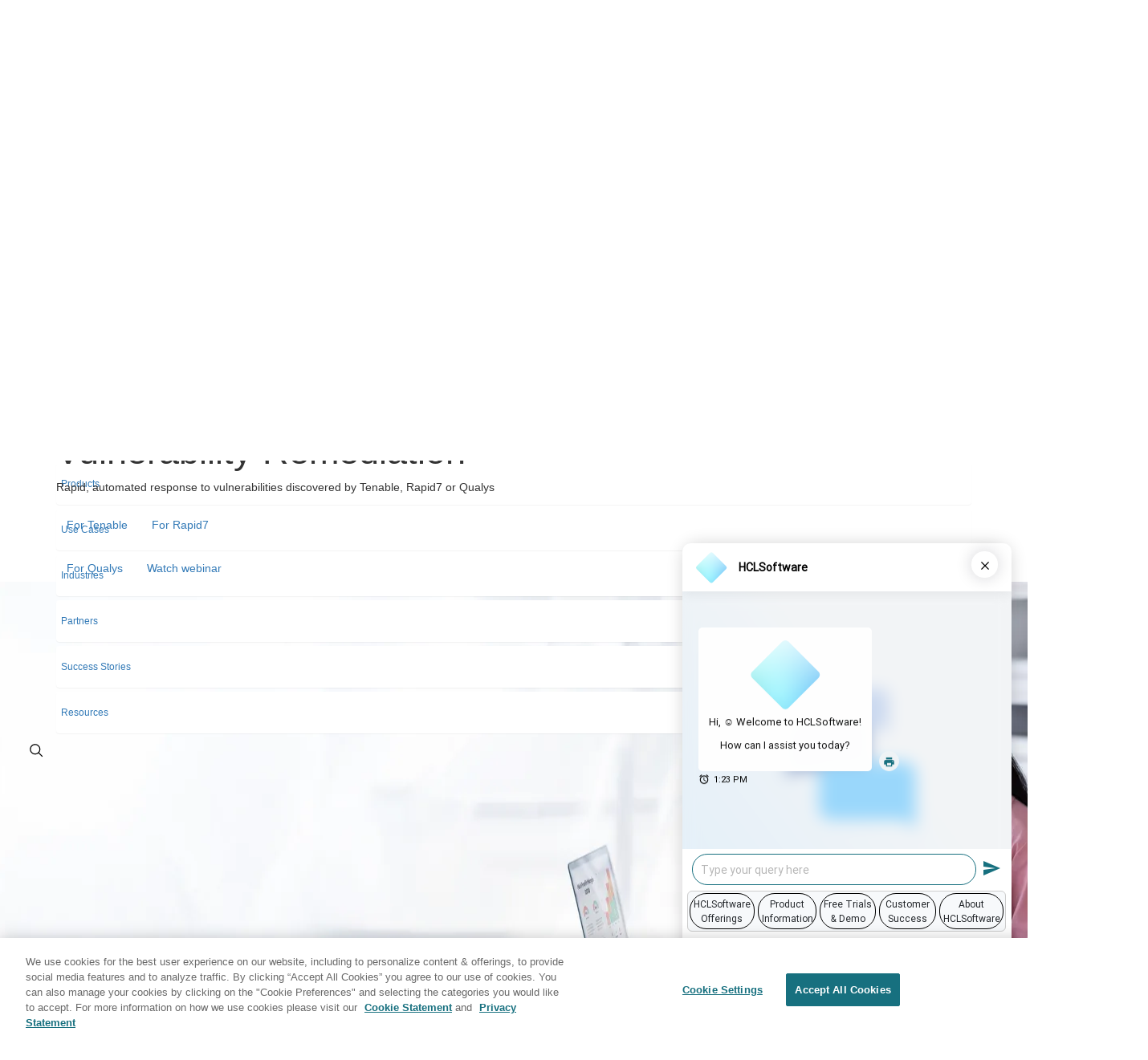

--- FILE ---
content_type: text/html; charset=UTF-8
request_url: https://www.hcl-software.com/bigfix/ivr-home
body_size: 87828
content:
<!DOCTYPE html>
<html lang="en">
<head>
<meta name="viewport" content="width=device-width, initial-scale=1, maximum-scale=1, minimum-scale=1">
<meta http-equiv="X-UA-Compatible" content="IE=Edge">
<!-- rel=dynamic-content indicates an element that is replaced with the contents produced by the specified href. 
    dyn-cs:* URIs are resolved using the values within the 'wp_dyncs_simple' theme module. -->

<link href="/hclf/css/bootstrap.min.css" rel="preload" as="style"/>
<link href="/hclf/css/bootstrap.min.css" rel="stylesheet" />
<link href="/hclf/css/owl.carousel.min.css" rel="preload" as="style" />
<link href="/hclf/css/owl.carousel.min.css" rel="stylesheet" />
<link href="/hclf/css/jquery.fancybox.min.css" rel="preload" as="style"/>
<link href="/hclf/css/jquery.fancybox.min.css" rel="stylesheet" />


<link rel="preload" href="/hclf/js/owl.carousel.min.js" as="script">
<link rel="preload" href="/hclf/js/bootstrap.min.js" as="script">
<link rel="preload" href="/hclf/js/jquery.min.js" as="script">
<link rel="preload" href="/hclf/js/jquery.fancybox.min.js" as="script">


<script src="/hclf/js/jquery.min.js"></script>
<script src="/hclf/js/bootstrap.min.js"></script>
<script src="/hclf/js/owl.carousel.min.js"></script>
<script src="/hclf/js/jquery.fancybox.min.js"></script>
<script src="/wps/wcm/connect/944b412a-da5d-4dcb-a868-8cb2315496b8/custom.js?MOD=AJPERES" async></script>
<script src="/wps/wcm/connect/54c19898-811f-4b3f-8d57-015f203d8848/stories.js?MOD=AJPERES" async></script>





<link rel="stylesheet" href="/wps/contenthandler/!ut/p/digest!VKT0cmoIRUP33HR5qYJNzQ/sp/mashup:ra:collection?soffset=0&amp;eoffset=20&amp;themeID=ZJ_OPKC01C0PGJCC0QIVRUTGN10I5&amp;locale=en&amp;mime-type=text%2Fcss&amp;lm=1673246955320&amp;entry=wp_toolbar_common__0.0%3Ahead_css&amp;entry=st_compressed_navbar__0.0%3Ahead_css&amp;entry=wp_dialog_css__0.0%3Ahead_css&amp;entry=wp_toolbar_logo__0.0%3Ahead_css&amp;entry=wp_portlet_css__0.0%3Ahead_css&amp;entry=wp_theme_simple__0.0%3Ahead_css&amp;entry=wp_toolbar_common_actionbar__0.0%3Ahead_css&amp;entry=wp_simple_contextmenu_css__0.0%3Ahead_css&amp;entry=wp_toolbar_actionbar__0.0%3Ahead_css&amp;entry=st_fixed_navbar__0.0%3Ahead_css&amp;entry=wp_draft_page_ribbon__0.0%3Ahead_css&amp;entry=wp_toolbar_sitepreview__0.0%3Ahead_css&amp;entry=st_notice__0.0%3Ahead_css&amp;entry=wp_toolbar_moremenu__0.0%3Ahead_css&amp;entry=st_layoutGrid__0.0%3Ahead_css&amp;entry=st_search__0.0%3Ahead_css&amp;entry=wp_status_bar__0.0%3Ahead_css&amp;entry=wp_toolbar_projectmenu__0.0%3Ahead_css&amp;entry=wp_oob_sample_styles__0.0%3Ahead_css" type="text/css"/><link rel="alternate" id="head_css_deferred" href="/wps/contenthandler/!ut/p/digest!VKT0cmoIRUP33HR5qYJNzQ/sp/mashup:ra:collection?soffset=0&amp;eoffset=6&amp;themeID=ZJ_OPKC01C0PGJCC0QIVRUTGN10I5&amp;locale=en&amp;mime-type=text%2Fcss&amp;lm=1670524668000&amp;entry=wp_contextmenu_css__0.0%3Ahead_css&amp;entry=wp_federated_documents_picker__0.0%3Ahead_css&amp;entry=wp_dnd_css__0.0%3Ahead_css&amp;entry=wcm_inplaceEdit__0.0%3Ahead_css&amp;entry=wp_content_targeting_cam__0.0%3Ahead_css&amp;deferred=true"/><script type="text/javascript">var djConfig={"baseUrl":"/wps/portal_dojo/v1.9/dojo/","locale":"en","isDebug":false,"debugAtAllCosts":false,"parseOnLoad":false,"afterOnLoad":false,"has":{"dojo-bidi":true},"modulePaths":{"com":"/wps/themeModules/js/com","ibm":"/wps/themeModules/js/ibm","pagebuilder":"/wps/themeModules/modules/pagebuilder/js","portalclient":"/wps/themeModules/modules/portalclient/js","asa":"/wps/themeModules/modules/asa/js","contentmapping":"/wps/themeModules/modules/contentmapping/js","federation":"/wps/themeModules/modules/federation/js"}};djConfig.locale=djConfig.locale.replace(/_/g, "-").replace(/iw/, "he").toLowerCase();(function(){if (typeof(wpModules) == 'undefined') wpModules = {}; if (typeof(wpModules.state) == 'undefined') wpModules.state = {}; if (typeof(wpModules.state.page) == 'undefined') wpModules.state.page = {};wpModules.state.page._initial=[{"nsuri":"http://www.ibm.com/xmlns/prod/websphere/portal/publicparams","name":"selection","value":["Z6_1QD6H9K0P8PID0Q3MJ2MF29GO2"]},{"nsuri":"http://www.ibm.com/xmlns/prod/websphere/portal/publicparams","name":"labelMappings","value":["Z6_OPKC01C0PGQ5B0QAP04F3L3467","Z6_1QD6H9K0P8PID0Q3MJ2MF29GO2","Z6_OPKC01C0P8ARD0QAIG9SMG20K4","Z6_1QD6H9K0P8PID0Q3MJ2MF29GO2","Z6_OPKC01C0P8ARD0QAIG9SMG2045","Z6_1QD6H9K0P8PID0Q3MJ2MF29GO2","Z6_000000000000000000000000A0","Z6_1QD6H9K0P8PID0Q3MJ2MF29GO2","Z6_1QD6H9K0P8PID0Q3MJ2MF29GO2","Z6_000000000000000000000000A0"]},{"nsuri":"http://www.ibm.com/xmlns/prod/websphere/portal/publicparams","name":"expansions","value":["Z6_000000000000000000000000A0","Z6_OPKC01C0P8ARD0QAIG9SMG2045","Z6_OPKC01C0P8ARD0QAIG9SMG20K4","Z6_OPKC01C0PGQ5B0QAP04F3L3467"]}];wpModules.state.page.selectionPath=['Z6_000000000000000000000000A0','Z6_OPKC01C0P8ARD0QAIG9SMG2045','Z6_OPKC01C0P8ARD0QAIG9SMG20K4','Z6_OPKC01C0PGQ5B0QAP04F3L3467','Z6_1QD6H9K0P8PID0Q3MJ2MF29GO2'];wpModules.state.page.supportsEditMode=true;wpModules.state.page.supportsToolbar=true;wpModules.state.page.path='/wps/portal';wpModules.state.page.protectedPath='/wps/myportal';wpModules.state.page.publicPath='/wps/portal';})();</script><script type="text/javascript" src="/wps/contenthandler/!ut/p/digest!f9JF9hYd3jYwEFRVwS7mfQ/mashup/ra:collection?themeID=ZJ_OPKC01C0PGJCC0QIVRUTGN10I5&amp;locale=en&amp;mime-type=text%2Fjavascript&amp;lm=1670524672000&amp;entry=wp_client_main__0.0%3Ahead_js&amp;entry=wp_client_ext__0.0%3Ahead_js&amp;entry=wp_client_logging__0.0%3Ahead_js&amp;entry=wp_client_tracing__0.0%3Ahead_js&amp;entry=wp_modules__0.0%3Ahead_js&amp;entry=wp_photon_dom__0.0%3Ahead_js&amp;entry=wp_toolbar_common__0.0%3Ahead_js&amp;entry=wp_dialog_util__0.0%3Ahead_js&amp;entry=wp_dialog_draggable__0.0%3Ahead_js&amp;entry=wp_dialog_main__0.0%3Ahead_js&amp;entry=wp_a11y__0.0%3Ahead_js&amp;entry=wp_state_page__0.0%3Ahead_js&amp;entry=wp_client_selector__0.0%3Ahead_js&amp;entry=wp_theme_utils__0.0%3Ahead_js&amp;entry=wp_toolbar_viewframe_validator__0.0%3Ahead_js&amp;entry=st_notice__0.0%3Ahead_js&amp;entry=st_navigation__0.0%3Ahead_js"></script><link rel="alternate" id="head_js_deferred" href="/wps/contenthandler/!ut/p/digest!f9JF9hYd3jYwEFRVwS7mfQ/mashup/ra:collection?themeID=ZJ_OPKC01C0PGJCC0QIVRUTGN10I5&amp;locale=en&amp;mime-type=text%2Fjavascript&amp;lm=1670524668000&amp;entry=dojo_19__0.0%3Ahead_js&amp;entry=dojo_app_19__0.0%3Ahead_js&amp;entry=dojo_fx_19__0.0%3Ahead_js&amp;entry=dojo_dom_19__0.0%3Ahead_js&amp;entry=dojo_dnd_basic_19__0.0%3Ahead_js&amp;entry=dojo_data_19__0.0%3Ahead_js&amp;entry=dojo_selector_lite_19__0.0%3Ahead_js&amp;entry=dijit_19__0.0%3Ahead_js&amp;entry=dojo_dnd_ext_19__0.0%3Ahead_js&amp;entry=dijit_layout_basic_19__0.0%3Ahead_js&amp;entry=dojox_layout_basic_19__0.0%3Ahead_js&amp;entry=dijit_menu_19__0.0%3Ahead_js&amp;entry=dojo_fmt_19__0.0%3Ahead_js&amp;entry=dijit_tree_19__0.0%3Ahead_js&amp;entry=wp_dnd_namespace__0.0%3Ahead_js&amp;entry=wp_dnd_source__0.0%3Ahead_js&amp;entry=dijit_layout_ext_19__0.0%3Ahead_js&amp;entry=dijit_form_19__0.0%3Ahead_js&amp;entry=wp_client_dnd__0.0%3Ahead_js&amp;entry=wp_contextmenu_js__0.0%3Ahead_js&amp;entry=wp_dnd_target__0.0%3Ahead_js&amp;entry=wp_dnd_util__0.0%3Ahead_js&amp;entry=wcm_inplaceEdit__0.0%3Ahead_js&amp;deferred=true"/><link id="dskH:_:-mr8" rel="alternate" href="https://www.hcl-software.com/wps/portal/products/bigfix/ivr-home/!ut/p/z0/04_Sj9CPykssy0xPLMnMz0vMAfIjo8ziDQNdzDwsvQ0CLAI8XQwCjX29jHzdjCzd_Y30C7IdFQH35yev/"><script type="text/javascript">(function() {
	var element = document.getElementById("dskH:_:-mr8");
	if (element) {
		wpModules.theme.WindowUtils.baseURL.resolve(element.href);
	}
}());</script><style id="layout-wstate-styles"></style><link href="/wps/wcm/connect/61b3618c-4fd6-4a5f-ad8a-c79433e306d8/style.css?MOD=AJPERES" rel="preload" as="style" />
<link href="/wps/wcm/connect/61b3618c-4fd6-4a5f-ad8a-c79433e306d8/style.css?MOD=AJPERES" rel="stylesheet" media="all" />
<link href="/wps/wcm/connect/93f76aa3-1b28-4058-a0cf-204eac81f444/dx-styles.css?MOD=AJPERES" rel="preload" as="style"  />
<link href="/wps/wcm/connect/93f76aa3-1b28-4058-a0cf-204eac81f444/dx-styles.css?MOD=AJPERES" rel="stylesheet" media="all" />
<link href="/wps/wcm/connect/00319734-d9da-479d-9927-6c841e23d2f9/aos.css?MOD=AJPERES" rel="preload" as="style" />
<link href="/wps/wcm/connect/00319734-d9da-479d-9927-6c841e23d2f9/aos.css?MOD=AJPERES" rel="stylesheet" media="all" />
<link href="/wps/wcm/connect/0c823da2-fdc2-4a28-9523-b1138597c4ba/style-revamp.css?MOD=AJPERES" rel="preload" as="style" />
<link href="/wps/wcm/connect/0c823da2-fdc2-4a28-9523-b1138597c4ba/style-revamp.css?MOD=AJPERES" rel="stylesheet" media="all" />




<script>
var url = window.location.href;
console.log('lastPage = ',url);
document.cookie = "lastPage="+url+";domain=hcl-software.com;path=/";
console.log('referrer on load = ',document.referrer);
</script>

<script>
var nonENLangPrefixes = "fr,de,it,pt,jp,es,cn,ru";
var initialUrl = window.location.pathname.toLowerCase();
var splitUrl = initialUrl.split("/");
var langCode = "";
var utmUrlPrefix = splitUrl[1]
if (nonENLangPrefixes.indexOf(utmUrlPrefix)>-1) {
  langCode = utmUrlPrefix;
  document.documentElement.setAttribute('lang', langCode);
};
</script>

<script src="/wps/wcm/connect/bccc55f8-1587-4f06-ab50-a98348c2a54a/utmpasser.js?MOD=AJPERES" async></script>


<!-- FRAUD0.com fraud detection BODY TAG -->
<script async src="https://api.fraud0.com/api/v2/fz.js?cid=2b27699f-1828-4edc-abce-06784ae4385d"></script>
<script>(function(){var i=document.createElement('img');i.src='https://api.fraud0.com/api/v2/pixel?cid=2b27699f-1828-4edc-abce-06784ae4385d&cb='+Math.random()+'.'+(new Date()).getTime();
i.width=i.height=1;i.style='width:1px;height:1px;display:inline;position:absolute;margin-top:-1px;';document.body.append(i);})();</script>
<!-- End of FRAUD0 BODY TAG --><!-- OneTrust Cookies Consent Notice start for hcl-software.com -->
<script async src="https://cdn.cookielaw.org/scripttemplates/otSDKStub.js"  type="text/javascript" charset="UTF-8" data-domain-script="c65f43b5-068e-4e4b-80d3-bdc8c41cf93d" ></script>
<script type="text/javascript">
function OptanonWrapper() { }
</script>
<!-- OneTrust Cookies Consent Notice end for hcl-software.com --><!-- Google Tag Manager -->
<script  type="text/plain" class="optanon-category-C0002-C0003-C0004-C0005">
(function(w,d,s,l,i){w[l]=w[l]||[];w[l].push({'gtm.start':
new Date().getTime(),event:'gtm.js'});var f=d.getElementsByTagName(s)[0],
j=d.createElement(s),dl=l!='dataLayer'?'&l='+l:'';j.async=true;j.src=
'https://www.googletagmanager.com/gtm.js?id='+i+dl;f.parentNode.insertBefore(j,f);
})(window,document,'script','dataLayer','GTM-NSPKX7Z');
</script>


<script>
  document.cookie = 'stats=off;domain=.hcl-software.com;path=/;secure;';
</script>
<script type="text/plain" class="optanon-category-C0002-C0003-C0004-C0005">
  document.cookie = 'stats=on;domain=.hcl-software.com;path=/;secure;';
</script>





<meta name="google-site-verification" content="UZUsannfhVg2FUUvkxqdN5CUvpcBsxyvM4t5bU_HzQM" />  


<title>Vulnerability Management and Remediation Platform | HCL BigFix IVR</title>
<meta content="2021-03-18T10:02:38Z" name="article:published_time" scheme="W3CDTF"><meta content="https://www.hcl-software.com:443/wps/wcm/connect/958c8407-fd81-4fb6-9750-61d577821402/ivr-hero-banner.png?MOD=AJPERES&amp;CACHEID=ROOTWORKSPACE-958c8407-fd81-4fb6-9750-61d577821402-pGmmg4b" property="og:image"><meta content="Automate vulnerability detection and remediation with HCL BigFix IVR—correlate findings from Tenable, Rapid7 and Qualys, prioritize fixes, and reduce your risk exposure." name="description"><meta content="2025-11-18T09:43:26Z" name="article:modified_time" scheme="W3CDTF"><meta content="en_US" name="og:locale"><meta content="Est. reading time" name="twitter:label2"><meta content="article" name="og:type"><meta content="HCLSoftware" name="og:site_name"><meta content="summary_large_image" name="twitter:card">
<link href="/favicon.ico" rel="shortcut icon" type="image/x-icon" />



</head>
<body id="content" class="lotusui30dojo tundra claro locale_en">
	<div id="stPageFrame">
		<header role="banner">
			<!-- site toolbar
			<div class="stToolbar">
				<a rel="dynamic-content" href="mc:wp_toolbar85@mvc:dyn-cs:id:85toolbar,smartphone@,tablet@"></a>
			</div> -->
			
		</header>

		<!-- these wptheme* classes are required for the hidden widget container -->
		<div class="stMainContent wpthemeMainContent" role="main" aria-label="IBM Digital Experience Main">
			<!-- required - do not remove -->
			<div style="display:none" id="portletState">{}</div><div id="layoutContainers" class="stLayoutContainers stLayoutContainersHidden stGroup wpthemeLayoutContainersHidden">
				<!-- this layout has one container 
     Note that the st-* classes are the grid layout classes from the st_layoutGrid module.
     These should be removed if using a different grid system. -->
<div class="st-section">
	<div class="hiddenWidgetsDiv">
		<!-- widgets in this container are hidden in the UI by default -->
		<div class='component-container ibmDndRow hiddenWidgetsContainer id-Z7_1QD6H9K0P8PID0Q3MJ2MF29GO5' name='ibmHiddenWidgets' ></div></div>
	<div class="st-row">
		<div class="st-col st-col-whole">
			<div class='component-container ibmDndColumn wpthemeFull st-container id-Z7_1QD6H9K0P8PID0Q3MJ2MF29GO3' name='ibmMainContainer' ><div class='component-control id-Z7_1QD6H9K0P8PID0Q3MJ2MF29G40' ><!-- The Control element contains the portlet banner and the portlet content. -->
<div class="ibmPortalControl stControl wpthemeControl a11yRegionTarget" >
    <!-- The ControlHeader element is the banner which contains the portlet title and menu -->
    <div class="stControlHeader wpthemeControlHeader">
        <!-- A FocusableLink shows or hides the ControlHeader when the link receives a "focus" or "blur" event. This -->
        <!-- element's event handlers are added by JavaScript in the st_skin module when the page is in "Edit" mode. -->
        <!-- This link corresponds to the entire ControlHeader element. -->
        <a tabindex="0" class="stFocusableLink stStartHeader"><img src="[data-uri]" alt="start portlet menu bar"/></a>
        <div>
            <div>
                <h2 class="dndHandle" draggable="true" ondragstart="wpModules.dnd.util.portletDragStart(event, this, this, 30, 0);"
                    ondragend="wpModules.dnd.util.portletDragEnd(event);">
                    <!-- The "lm:title" dynamic spot is used for dynamic title support. -->
                    <span class="lm-dynamic-title a11yRegionLabel"><span lang="en" dir="ltr">Web Content Viewer</span></span>
                </h2>
                <!-- the content menu -->
                <a aria-haspopup="true" aria-label="Display content menu" role="button" href="javascript:;" class="contextMenuInSkinIcon stGroup" style="display:none" >
                    <span title="Display content menu">
                        <svg class="stSkinMenuIcon" aria-label="Display content menu"><title>Display content menu</title><use xlink:href="#stContent-Menu"></use></svg>
                    </span>
                </a>
                <!-- A FocusableLink shows or hides the ControlHeader when the link receives a "focus" or "blur" event. This -->
                <!-- element's event handlers are added when the portlet is in "Edit" mode, via JavaScript (st_skin module). -->
                <!-- This link corresponds to the portlet menu element. -->
                <a class="stActionMenu" aria-label="Display portlet menu" aria-haspopup="true" role="button" href="javascript:;" onclick="wptheme.contextMenu.init({ 'node': this, menuId: 'skinAction', jsonQuery: {'navID':ibmCfg.portalConfig.currentPageOID,'windowID':wptheme.getWindowIDFromSkin(this)}, params: {'alignment':'right'}});" onkeydown="if (event.keyCode ==13 || event.keyCode ==32 || event.keyCode==38 || event.keyCode ==40) {wptheme.contextMenu.init(this, 'skinAction', {'navID':ibmCfg.portalConfig.currentPageOID,'windowID':wptheme.getWindowIDFromSkin(this)}); return false;}">
                    <span title="Display portlet menu">
                        <svg class="stSkinMenuIcon" aria-label="Display portlet menu"><title>Display portlet menu</title><use xlink:href="#stPortlet-Menu"></use></svg>
                    </span>
                </a>
            </div>
        </div>
        <a tabindex="0" class="stFocusableLink stEndHeader"><img src="[data-uri]" alt="end portlet menu bar"/></a>
    </div>
    
    <!-- The ControlBody element contains the portlet content. -->
    <div class="stControlBody stOverflowAuto wpthemeControlBody">
        <!-- The "lm:control" dynamic spot is used for the markup of a layout control. -->
        







































    
    

    
    

    
    
    





    
    
        
            
            <!-- Override the IBM Simple Theme style to remove margins around the page -->
<style>
.st-section .st-row {margin: -10px;}
/*.header-breadcrumb .nav-item:nth-child(4), .header-breadcrumb .nav-item:nth-child(5) {
    display: none;
}*/
ul.panel-group.list-unstyled.list-unstyled-menu.clearfix li.dropdown.panel:nth-last-child(3) ul.dropdown-menu.clearfix {
    visibility: visible; /* Hides the <li> elements, but they still take up space */
}


</style>
<script>
$(document).ready(function() {
    // Scroll to anchor if there is a hash in the URL
    if(window.location.hash.length > 0) {
        window.scrollTo(0, $(window.location.hash).offset().top - 120);
    }

    
    var currentPageUrl = window.location.href;
    
    // Modify links if the URL contains "/bigfix" and the correct query parameter
    if (currentPageUrl.includes("/bigfix") && (hasBigfixIoParameter())) {
        $('a').each(function() {
            var currentHref = $(this).attr('href');
            if (currentHref) {
                var newHref = currentHref;
                
                 if (hasBigfixIoParameter()) {
                    newHref = currentHref + '?bigfix=io';
                }
                
                $(this).attr('href', newHref);
            }
        });
    }

    // Function to check if the URL contains bigfix=io
    function hasBigfixIoParameter() {
        var urlString = window.location.href;
        var url = new URL(urlString);
        var params = url.searchParams;
        return params.has('bigfix') && params.get('bigfix') === 'io';
    }
});

async function goToAnchor() {
    await new Promise(resolve => setTimeout(resolve, 1000));
    window.scrollTo(0, $(window.location.hash).offset().top - 120);
}

$(document).ready(function() {
    // Scroll to anchor if there is a hash in the URL
    if(window.location.hash.length > 0) {
        window.scrollTo(0, $(window.location.hash).offset().top - 120);
    }
});


</script>



   

  
    
     
      <div id="alert-bar-content" class="alert-bar" style="display:none">&nbsp;</div>
<script type="text/javascript" async>
    var link = document.querySelector("link[rel='shortcut icon']") || document.createElement('link');
    link.type = 'image/x-icon';
    link.rel = 'shortcut icon';
    link.href = '/favicon.ico';
    document.getElementsByTagName('head')[0].appendChild(link);
</script>
<script type='text/javascript' async>
var gPageTitle = "Vulnerability Management and Remediation Platform | HCL BigFix IVR";
var gTest = "";

var gCanonicalUrl = "/bigfix/ivr-home";
var gDescription = "Automate vulnerability detection and remediation with HCL BigFix IVR&mdash;correlate findings from Tenable, Rapid7 and Qualys, prioritize fixes, and reduce your risk exposure.";
var gPath = "/wps/wcm"
var gRobot1 = "No";
var gRobot2 = "";
var gRobotsMsg = "noarchive";
var dPageCategory = "";
var dBusinessSegmentParent = "";
var dBusinessSegmentChild = "";

// var gOgImage = "https://hcl-software.com/wps/wcm/connect/2010daf5-abdb-4142-b5ca-98f8e483d9df/hcl-software-logo-1200x630White.png?MOD=AJPERES&CACHEID=ROOTWORKSPACE-2010daf5-abdb-4142-b5ca-98f8e483d9df-p9TjQof";

var gOgImage =window.location.origin + "/wps/wcm/connect/958c8407-fd81-4fb6-9750-61d577821402/ivr-hero-banner.png?MOD=AJPERES&amp;CACHEID=ROOTWORKSPACE-958c8407-fd81-4fb6-9750-61d577821402-pGmmg4b"

document.title = gPageTitle;
</script>

<script>
var dPageCategory = "";
var dBusinessSegmentParent = "";
var dBusinessSegmentChild = "";
window.dataLayer = window.dataLayer || [];
window.dataLayer.push({
    event: 'Landed',
    pageUrl: window.location.href,
    PageCategory: dPageCategory,
    BusinessSegmentParent: dBusinessSegmentParent,
    BusinessSegmentChild: dBusinessSegmentChild,    
    timestamp: new Date().toISOString()
});
</script>

<script type='text/javascript' async>
var gCanonicalUrl = "/bigfix/ivr-home";
  var link = !!document.querySelector("link[rel='canonical']") ? document.querySelector("link[rel='canonical']") : document.createElement('link');
  link.setAttribute('rel', 'canonical');
  link.setAttribute('href', 'https://www.hcl-software.com' + gCanonicalUrl) ;
  document.head.appendChild(link);
</script>

<script type='text/javascript' async>
var gDescription = "Automate vulnerability detection and remediation with HCL BigFix IVR&mdash;correlate findings from Tenable, Rapid7 and Qualys, prioritize fixes, and reduce your risk exposure.";
  var meta1 = !!document.querySelector("meta[name='description']") ? document.querySelector("meta[name='description']") : document.createElement('meta');
  meta1.setAttribute('name', 'description');
  meta1.setAttribute('content', gDescription);
  document.head.appendChild(meta1);

  var meta2 = !!document.querySelector("meta[name='robots']") ? document.querySelector("meta[name='robots']") : document.createElement('meta');
  meta2.setAttribute('name', 'robots');
  meta2.setAttribute('content', gRobotsMsg);
  document.head.appendChild(meta2);

  var metaogImage = !!document.querySelector('meta[property="og:image"]') ? 
  document.querySelector('meta[property="og:image"]') : document.createElement('meta');
  metaogImage.setAttribute('property', 'og:image');
  metaogImage.setAttribute('content', gOgImage);
  document.head.appendChild(metaogImage);


</script>


<!-- Start Social Tags and Tracking Component -->
<!-- Start youtube image repair -->
<script async>
window.addEventListener('load', function() {
for (el of document.querySelectorAll("img[data-src]")) { 
el.src=el.getAttribute("data-src"); 

}
});
</script>



<!-- End Social Tags and Tracking Component -->


<!-- Google Tag Manager (noscript) -->
<noscript><iframe src="https://www.googletagmanager.com/ns.html?id=GTM-TMBBBHTQ"
height="0" width="0" style="display:none;visibility:hidden"></iframe></noscript>
<!-- End Google Tag Manager (noscript) -->
<style>

.suggestion-item {
   border-bottom: 1px solid #f4f4f4 !important;
    padding: 10px 10px 10px 12px;
    border-bottom: none;
}

.suggestion-item:hover {
    background-color: #f4f4f4; /* Hover background color */
    cursor: pointer;
}
.selected {
            border: 2px solid #36D6D9 !important;
            
        }


</style>

<script async>
$(document).ready(function() {
    function debounce(func, delay) {
        let timer;
        return function (...args) {
            clearTimeout(timer);
            timer = setTimeout(() => func.apply(this, args), delay);
        };
    }

    document.getElementById("hclsearch").addEventListener(
        "input",
        debounce(function () {
            const inputValue = this.value; 
            console.log("values are:", inputValue); 

            const suggestionsDiv = document.querySelector(".suggestions");

            if (!inputValue) {
                if (suggestionsDiv) {
                    suggestionsDiv.style.display = "none";
                }
                return; 
            }

            const apiUrl = `https://searchapi.hcl-software.com/keywords?query=${encodeURIComponent(inputValue)}`;
            console.log("API URL:", apiUrl);

            fetch(apiUrl)
                .then((response) => response.json())
                .then((data) => {
                    console.log("API Response:", data); 
                    if (data.response) {
                        updateResults(data.response.slice(0, 5), inputValue); 
                    }
                })
                .catch((error) => {
                    console.error("Error:", error);
                });
        }, 300)
    );

    function updateResults(suggestions, inputValue) {
        const searchForm = document.getElementsByClassName("search-form")[0]; 

        if (searchForm) {
            let suggestionsDiv = document.querySelector(".suggestions"); 

            if (!suggestionsDiv) {
                suggestionsDiv = document.createElement("div");
                suggestionsDiv.classList.add("suggestions");
                searchForm.appendChild(suggestionsDiv);
            }

            suggestionsDiv.innerHTML = "";

            if (Array.isArray(suggestions) && suggestions.length > 0) {
                suggestionsDiv.style.display = "block";

                const ul = document.createElement("ul");

                suggestions.forEach((item) => {
                    const li = document.createElement("li");
                    li.classList.add("suggestion-item");
                    const span = document.createElement("span");
                    span.textContent = item; 
                    li.appendChild(span);
                    li.style.cursor = "pointer"; 

                    // Add click event listener here
                    li.addEventListener("click", function () {
                        // Remove 'selected' class from all items
                        document.querySelectorAll('.suggestion-item').forEach(el => el.classList.remove('selected'));

                        // Add 'selected' class to clicked item
                        this.classList.add('selected');

                        // Set the input value
                        document.getElementById("hclsearch").value = item; 

                        // Delay hiding the suggestions div to allow the highlight to be visible
                        setTimeout(() => {
                            suggestionsDiv.style.display = "none"; 
                        }, 400); // Adjust the delay as needed


                       // Retrieve BusinessSegmentParent value
                    const businessSegmentParentElement = document.querySelector('.panel.menu-item-expanded.is-seprator');
                    const businessSegmentParent = businessSegmentParentElement ? 
                        businessSegmentParentElement.querySelector('.menu-link.collapsed.collapse-link').textContent.trim() : 
                        ""; // Fallback to an empty string if not found
                    console.log("search-sugest businessSegmentParent", businessSegmentParent);

                      // Prepare event data
                        pushDataLayerSearch("EnterSearchAutosuggestions", item, item, "Header", businessSegmentParent);
                        // Redirect to search results
                        var currentUrlParams = window.location.search;
                        window.location.href = "/search?query=" + encodeURIComponent(item) + "&" + currentUrlParams.slice(1);
                    });

                    ul.appendChild(li);
                });

                suggestionsDiv.appendChild(ul);
            } else {
                suggestionsDiv.style.display = "none";
            }
        }
    }

    document.addEventListener("click", function (event) {
        const searchBar = document.getElementById("hclsearch");
        const suggestionsDiv = document.querySelector(".suggestions");

        if (suggestionsDiv && !searchBar.contains(event.target) && !suggestionsDiv.contains(event.target)) {
            suggestionsDiv.style.display = "none"; 
        }
    });
});
</script>
 
<link rel="preload"
      href="/wps/wcm/connect/8bb90159-9274-42b5-a2b5-38a2db1029e6/ma5-menu.css?MOD=AJPERES"
      as="style">

<link rel="stylesheet"
      href="/wps/wcm/connect/8bb90159-9274-42b5-a2b5-38a2db1029e6/ma5-menu.css?MOD=AJPERES">

<script src="/wps/wcm/connect/4889a500-4842-4923-9f58-d80ac3f0d1d6/ma5-menu.min.js?MOD=AJPERES" defer></script>

<script type="text/javascript">
    $(document).ready(function () {
        $(document).click(function (e) {
            if (!$(e.target).is('.megamenu, .megamenu-body, .megamenu-body a, .megamenu-body div, .megamenu-body ul, .megamenu-body li, .megamenu-body h4, .megamenu-body p, .megamenu-body svg, .megamenu-body img, .megamenu-body h3, .megamenu-body h5')) {
                $('.collapse').collapse('hide');
            }
        });
        $('.toggle-btn').click(function (e) {
            e.stopPropagation();
            $('#navbar').fadeIn().toggleClass('is-open');
            $(this).toggleClass('is-active');
            $('body').toggleClass('no-scroll');
        });

        $('.header-primary .nav-tabs > li > a').hover(function () {
            $(this).tab('show');
        });

        $(window).scroll(function () {
            if ($(this).scrollTop() > 675) {
                $('.scrollup .sticky-nav-wrapper.pillars-page').addClass("addtop");
            } else {
                $('.scrollup .sticky-nav-wrapper.pillars-page').removeClass("addtop");
            }
        });
        $(window).scroll(function () {
            if ($(this).scrollTop() > 110) {
                $('.scrollup .main-header-absolute').addClass("addtop");
            } else {
                $('.scrollup .main-header-absolute').removeClass("addtop");
            }
        });

        $('.header-primary .dropdown .dropdown-menu li a').each(function () {
            if ($(this).hasClass('is-head')) {
                $(this).parent().addClass('full-width');
            }
        });

    });   
</script>
<script>
document.addEventListener('DOMContentLoaded', function() {
    var desktopInputElement = document.getElementById('hclsearch');
    var mobileInputElement = document.getElementById('hclsearchMobile');
    var desktopInputField = document.getElementById('search-icon');
    var mobileInputField = document.getElementById('search-icon-mobile'); // Assuming you have a separate ID for mobile icon
    var desktopSearchContainer = document.getElementById('searchBoxDesktop'); // Assuming you have a separate ID for desktop container
    var mobileSearchContainer = document.getElementById('searchBoxMobile'); // Assuming you have a separate ID for mobile container

    function handleSearch(inputElement, inputField, searchContainer) {
        var inputValue = inputElement.value.trim();
        if (inputValue !== "") {
            inputField.style.background = "#d0f0f1";
            inputField.style.padding = "8px";
            inputField.style.borderTop = "none";
            inputField.style.borderBottom = "none";
            inputField.style.borderLeft = "none";
            inputField.style.transition = "border-color 0.5s ease, border-width 0.5s ease";
            inputField.style.borderRadius = "18px !important";
            inputField.style.borderTopLeftRadius = "12px";
            inputField.style.borderBottomLeftRadius = "12px";
            mobileInputElement.style.display = "block";

            var currentUrlParams = window.location.search;
            window.location.href = "/search?query=" + encodeURIComponent(inputValue) + "&" + currentUrlParams.slice(1);
 // Retrieve BusinessSegmentParent value
            const businessSegmentParentElement = document.querySelector('.panel.menu-item-expanded.is-seprator');
            const businessSegmentParent = businessSegmentParentElement ? 
                businessSegmentParentElement.querySelector('.menu-link.collapsed.collapse-link').textContent.trim() : 
                ""; // Fallback to an empty string if not found

console.log("search-input businessSegmentParent", businessSegmentParent);
            // Push to data layer with SearchTerm and BusinessSegmentParent
            pushDataLayerSearch("EnterSearchKeyword", "Search", inputValue, "Header", businessSegmentParent);
        } else {
            console.log("Input is empty. Not navigating.");
        }
    }

    function applyBorder(inputField, searchContainer) {
        if (!searchContainer.classList.contains('open')) {
            searchContainer.classList.add('open');
mobileInputElement.style.display = "block"; 
            mobileInputElement.focus();
            desktopInputElement.focus();
document.getElementById('hclsearchMobile').focus();

            inputField.style.border = "2px solid transparent"; // Remove hover effect
inputField.style.borderRadius = "18px"; // Apply border radius

// Capture the event when the search icon is clicked
            const businessSegmentParentElement = document.querySelector('.panel.menu-item-expanded.is-seprator');
            const businessSegmentParent = businessSegmentParentElement ? 
                businessSegmentParentElement.querySelector('.menu-link.collapsed.collapse-link').textContent.trim() : 
                ""; // Fallback to an empty string if not found
console.log("search businessSegmentParent", businessSegmentParent);

// Capture the event when the search icon is clicked
                pushDataLayerSearch("SearchClicked", "Search Icon clicked","", "Header", businessSegmentParent); 
        }
    }

    function setupSearch(inputElement, inputField, searchContainer) {
inputElement.focus();
        inputElement.addEventListener('input', function () {
            if (inputElement.value.trim() !== "") {
                searchContainer.style.border = "2px solid #36D6D9"; // Change border color when typing
                searchContainer.style.transition = "border-color 0.5s ease, border-width 0.5s ease";
            } else {
                searchContainer.style.border = ""; // Reset border color when input is cleared
            }
        });

        inputElement.addEventListener('keydown', function(event) {
            if (event.key === 'Enter') {
                event.preventDefault();
                handleSearch(inputElement, inputField, searchContainer);
            }
        });

        inputField.addEventListener('click', function() {
            console.log("clicked:");
            applyBorder(inputField, searchContainer);
 if (mobileSearchContainer.classList.contains('open')) {
                mobileInputElement.style.display = "block"; // Show mobile input when clicked
            }
            handleSearch(inputElement, inputField, searchContainer);
        });
    }

    // Setup for desktop
    setupSearch(desktopInputElement, desktopInputField, desktopSearchContainer);

    // Setup for mobile
    setupSearch(mobileInputElement, mobileInputField, mobileSearchContainer);

    document.addEventListener('click', function(event) {
        if (!desktopSearchContainer.contains(event.target) && !mobileSearchContainer.contains(event.target)) {
            desktopSearchContainer.classList.remove('open');
            mobileSearchContainer.classList.remove('open');
            desktopInputElement.value = ""; // Clear input when clicking outside
            mobileInputElement.value = ""; // Clear mobile input when clicking outside
            desktopInputField.style.border = ""; // Reset border when closing
            mobileInputField.style.border = ""; // Reset mobile border when closing
            desktopSearchContainer.style.border = "";
            mobileSearchContainer.style.border = "";
            desktopInputField.style.background = "";
            mobileInputField.style.background = "";
mobileInputElement.style.display = "none"; // Hide mobile input when clicking outside
        }
    });
});
</script>
<script>
  // Function to handle the form submission
  function initializeSearch() {
      var inputElement = document.getElementById('hclsearchmobile');
      var inputValue = inputElement.value;
      console.log("Search", inputValue);

      if (inputValue.trim() !== "") {
          window.location.href = "/search?query=" + encodeURIComponent(inputValue);
      } else {
          console.log("Input is empty. Not navigating.");
      }

      return false; // Prevent form submission
  }
</script>

<style>body{padding-top:85px!important}@media (min-width:1201px) and (max-width:1465px){.header-product .active-item{font-size:17px!important}.header-primary .menu-link{padding:0 5px!important;font-size:12px!important}}#searchBoxMobile{transition:width 0.3s ease-in-out}.homesearch{cursor:pointer}.suggestions{background:#fff;padding:0 0 0 0;border-radius:5px!important;width:225px;font-size:14px;line-height:20px;position:absolute;top:13px;right:0}.suggestions ul{padding:0}.search-icon{border:2px solid #fff0;padding:4px;transition:border-color 0.3s ease;border-radius:18px;cursor:pointer}.search-icon:hover{border:2px solid #36D6D9;border-radius:18px}/ Disable hover when search box is expanded / .searchBox.open .search-icon:hover{border:2px solid transparent!important}.search-container.has-value{border-color:#36D6D9!important;border-width:2px;outline:none;transition:border-color 0.5s ease,border-width 0.5s ease}.search-container{position:absolute;display:flex;align-items:center;border-radius:5px;overflow:hidden;width:50px;transition:width 0.3s ease-in-out;transition:z-index 0.8s,width 0.5s,background 0.3s ease,border 0.3s;border:none;margin-left:-40px;top:-20px}.search-container input{flex:1;border:none;padding:8px;outline:none;width:0;opacity:0;transition:width 0.3s ease-in-out,opacity 0.3s ease-in-out}.search-icon img{max-width:none!important;width:24px;height:24px}.search-container.open{width:225px;border:2px solid #000;border-radius:18px;height:40px;position:absolute;z-index:5;right:0;top:-20px;background:#fff}.search-container.open input{width:100%;opacity:1;cursor:pointer}.search-icon.active{border:2px solid blue}search-icon{padding:4px;cursor:pointer;/ background-color:#f8f8f8;/ transition:border 0.3s;border-radius:17px}.header-secondary{height:35px!important;line-height:35px!important}.header-secondary .navbar-nav>li>a{line-height:35px!important;font-weight:500}.header-primary{height:50px!important}.header-primary .megamenu{width:100%!important;position:fixed!important;border-top:solid 1px #D9DBE9;top:85px!important;z-index:2;transition:none!important}.header-primary .panel:hover .megamenu{transition:all .5s ease!important}.header-primary .menu-link{line-height:50px!important;font-weight:600;display:flex;align-items:center;gap:5px}.header-primary #NavMenu .menu-link{font-weight:500}.scrolled .header-primary{box-shadow:0 0 5px 0 rgb(0 0 0 / .1)}.header-primary .dropdown .dropdown-menu{box-shadow:0 0 10px 0 rgb(0 0 0 / .05);border:none;padding:0;margin:0;margin-top:0;animation-name:DropDownSlide;animation-duration:.3s;animation-fill-mode:both;top:110%!important;border-radius:0;display:block!important;visibility:hidden;transition:all .5s ease;pointer-events:none;opacity:0}.header-primary li.dropdown:hover>a+.dropdown-menu,.header-primary li.dropdown.show .dropdown-menu{opacity:1;visibility:visible;top:100%!important;pointer-events:inherit}.header-primary .dropdown .dropdown-menu li{border-bottom:solid 1px #D9DBE9}.header-primary .dropdown .dropdown-menu li:last-child{border-bottom:none}.header-primary .dropdown .dropdown-menu li a{padding:10px 15px;white-space:inherit;height:100%}.header-primary .dropdown .dropdown-menu li a:hover{background:#EFF0F6;color:#0B455F}.dropdown-menu-item{display:flex;align-items:center;gap:10px}.dropdown-menu-item img{width:36px;height:36px}.dropdown-menu-title{font-weight:500;font-size:14px;color:#14142B;display:flex;align-items:baseline}.dropdown-menu-desc{color:#4E4B66;font-weight:400;font-size:14px;margin-top:5px}.dropdown-menu-desc:empty{display:none}.header-primary .dropdown .dropdown-menu li a.is-head .dropdown-menu-title{font-weight:600;font-size:16px}.about-dropdown ul.dropdown-menu,.support-dropdown ul.dropdown-menu{min-width:250px}.partner-dropdown ul.dropdown-menu{min-width:370px}.header-primary .product-dropdown .dropdown-menu,.header-primary .solutions-dropdown .dropdown-menu,.header-primary .learn-dropdown .dropdown-menu{min-width:745px;display:flex!important;flex-wrap:wrap}.header-primary .product-dropdown .dropdown-menu>li,.header-primary .solutions-dropdown .dropdown-menu>li,.header-primary .learn-dropdown .dropdown-menu>li{flex:0 0 50%;width:50%}.header-primary .solutions-dropdown .dropdown-menu,.header-primary .learn-dropdown .dropdown-menu{min-width:650px}.header-primary .product-dropdown .dropdown-menu>li.full-width,.header-primary .solutions-dropdown .dropdown-menu>li.full-width,.header-primary .dropdown .dropdown-menu>li.full-width{flex:0 0 100%;width:100%}.header-secondary .navbar-nav .dropdown-toggle::before{padding:3px!important;margin-top:-4px!important}.arrow-nav{padding:3px!important}.menu-link.collapsed .arrow-nav{top:-1px!important}.menu-link .arrow-nav,.header-primary .panel:hover>a.menu-link .arrow-nav{top:2px!important}.header-primary .menu-link.btn-style-header{line-height:38px!important;font-weight:600;margin:0 0 0 15px!important}.menu-link.contact-menu.btn-style-header.btn-style-header-outline{background:none!important;color:#17707F!important;border:solid 2px #17707F!important;height:38px}.menu-link.contact-menu.btn-style-header.btn-style-header-outline:hover{background:#17707F!important;color:#fff!important}.menu-link.contact-menu.btn-style-header.btn-style-header-outline:after{margin-left:-15px;opacity:0}.menu-link.contact-menu.btn-style-header.btn-style-header-outline:hover:after{margin-left:0;opacity:1}.header-primary .panel-btn+.panel-btn{margin-left:5px}.header-primary .panel-btn{display:flex;align-items:center;gap:5px}.header-primary .panel-btn .menu-link.btn-style-header{margin:0!important}.btn-style-header::after{top:1px;height:11px!important}.scrolldown .site-header{transform:translateY(-35px)!important}.site-header-logo{padding-right:15px;border-right:solid 1px #D9DBE9;margin-right:5px!important}.megamenu-body{max-width:1400px;margin:0 auto;padding:15px 0 0!important}.megamenu .tab-content-menu{margin:0 0 20px}.megamenu .tab-content-menu li{width:100%!important;flex:0 0 100%!important}.megamenu .tab-content-menu.col-three{display:flex}.megamenu .tab-content-menu.col-three li{width:33.33333333%!important;flex:0 0 33.33333333%!important}.megamenu .tab-content-menu li a{display:block;color:#000;padding:7px 15px;font-size:14px}.megamenu .tab-content-menu li a span{display:flex;align-items:center}.megamenu .tab-content-menu li a .desc{font-weight:300;color:#4E4B66}.megamenu .tab-content-menu li a:hover{background:#EFF0F6;color:#0B455F}.megamenu .tab-content-menu li.tab-content-head a{padding:15px;font-weight:600;border-bottom:solid 1px #D9DBE9}.megamenu .tab-content-menu li.tab-content-head a:hover{border-color:#EFF0F6}.view-all-nav{background:#E8F9FD;display:flex;justify-content:center;padding:8px;margin-left:-250px;position:relative;z-index:2}.view-all-nav a{position:relative;color:#14142B!important;font-weight:500;border-bottom:solid 1px #14142B;padding:8px 0!important}.view-all-nav a:hover{border-color:#fff0;color:#0B455F!important}.view-all-nav a:before{content:'';position:absolute;bottom:-1px;left:0;z-index:2;width:100%;height:1px;background-color:#17707F;transform:scaleX(0);transform-origin:right;transition:transform .6s cubic-bezier(.19,1,.22,1)}.view-all-nav a:hover:before{transform:scaleX(1);transform-origin:left}.megamenu .tab-content-menu li a .title:after,.header-primary .dropdown .dropdown-menu li .dropdown-menu-title:after,.header-primary .dropdown .dropdown-menu li a.is-head .dropdown-menu-title:after{content:'';min-width:16px;min-height:10px;display:inline-block;background:url(/wps/wcm/connect/a97c3d68-6cc9-45c6-a9dc-aa4d0fdf8da5/arrow-right.svg?MOD=AJPERES) no-repeat center;background-size:auto;background-size:100%;vertical-align:middle;transform:translateX(-10px);visibility:hidden;opacity:0;transition-duration:0.4s}.megamenu .tab-content-menu li a:hover .title:after,.megamenu .tab-content-menu.col-three-head li a .title:after,.header-primary .dropdown .dropdown-menu li a:hover .dropdown-menu-title:after,.header-primary .dropdown .dropdown-menu li a.is-head .dropdown-menu-title:after{transform:translateX(5px);visibility:visible;opacity:1}.megamenu .tab-content-menu.col-three-head li a:hover .title:after,.header-primary li.panel-support .tab-content-head a:hover .title:after,.header-primary .dropdown .dropdown-menu li a.is-head:hover .dropdown-menu-title:after{transform:translateX(10px)}.megamenu .tab-content-menu li a[target="_blank"] .title:after{background-image:url(/wps/wcm/connect/164e0388-f297-4f6e-bb73-e2fa50da361d/external-icon-color.svg?MOD=AJPERES);min-width:11px;min-height:11px;opacity:1;visibility:visible;transform:translateX(5px)}.megamenu .tab-content-menu li a[target="_blank"]:hover .title:after{transform:translateX(8px)}.nav-tab-content .nav-tabs{flex:0 0 250px!important;width:250px!important;border-right:solid 1px #D9DBE9}.nav-tab-content .nav-tabs li a{border-bottom:solid 1px #D9DBE9!important;font-size:16px;font-weight:500;color:#1D2123!important;padding:14px 15px!important;display:flex!important;align-items:center;transition-duration:0.4s}.nav-tab-content .nav-tabs li.active a{background:#0B455F!important;color:#ffffff!important;border-bottom-color:#0B455F!important}.nav-tab-content .nav-tabs li a:after{content:'';margin-top:2px;border:solid #fff;border-width:0 2px 2px 0;display:inline-block;padding:3px;opacity:0!important;visibility:hidden!important;transform:translateX(-10px) rotate(-45deg)!important;transition-duration:0.4s}.nav-tab-content .nav-tabs li.active a:after{transform:translateX(5px) rotate(-45deg)!important;visibility:visible!important;opacity:1!important}.megamenu-bottom{background:#E8F9FD}.megamenu-bottom .nav{max-width:1420px;margin:0 auto;display:flex;height:48px;gap:10px}.megamenu-bottom .nav li{padding-right:10px;position:relative}.megamenu-bottom .nav li:after{content:'';width:1px;height:10px;background:#000;position:absolute;top:19px;right:0}.megamenu-bottom .nav li:last-child:after{display:none}.megamenu-bottom .nav li a{line-height:48px;padding:0 15px;color:#000;display:flex;align-items:center;gap:5px;font-weight:500}.megamenu-bottom .nav li a:hover,.megamenu-bottom .nav li a:focus{color:#0B455F;background:none}.megamenu-bottom .nav li a img{height:24px;margin-top:-6px}.megamenu .tab-content-menu.col-three-head{margin:0}.megamenu .tab-content-menu.col-three-head li a .title{color:#0B455F;font-weight:500;font-size:16px}.feature-nav{border-top:solid 1px #D9DBE9}.feature-nav h4{color:#14142B;font-weight:600;font-size:18px;padding:10px 15px;margin:0}.header-product .active-item{font-weight:600;font-size:18px;color:#17707F;padding:0 13px;line-height:50px}.navbar-menu .panel.active-item:hover>a,.navbar-menu .panel.active-item a,.navbar-menu .panel.active-item a:hover{color:#17707F;background:none}.header-product .header-primary .menu-link{font-weight:500}.header-product .header-primary .is-seprator .menu-link{font-weight:600}.header-product .header-primary .is-seprator{position:relative}.header-product .header-primary .is-seprator:after{content:'';width:1px;height:20px;position:absolute;top:15px;right:0;background:#D9DBE9}.header-product .header-primary .icon-only .menu-link{height:50px}.header-breadcrumb{background:#EFF0F7;border-bottom:1px solid #D9DBE9}.header-breadcrumb .container{display:flex;align-items:center;height:30px;max-width:1440px;padding:0 20px;width:auto}.header-breadcrumb .breadcrumb{margin:0;background:none;border-radius:0;padding:0;line-height:30px}.header-breadcrumb .breadcrumb li{font-size:14px;color:#17707F}.header-breadcrumb .breadcrumb li a{color:#6E7191;font-size:12px}.header-breadcrumb .breadcrumb>li+li:before{content:'';border:solid #14142B;border-width:0 1px 1px 0;padding:0;display:inline-block;width:6px;height:6px;margin:0 13px;transform:rotate(-45deg);vertical-align:middle}.header-breadcrumb .nav{display:flex;margin-left:auto}.header-breadcrumb .nav-item{display:flex;border-left:solid 1px #A0A3BD;font-size:12px}.header-breadcrumb .nav-item:first-child{border:none}.header-breadcrumb .nav-link{color:#6E7191;font-size:12px;font-weight:400;padding:0 13px}.header-breadcrumb .nav-item:last-child .nav-link{padding-right:0}.header-breadcrumb .nav-link:hover{color:#17707F;background:none}.nav-tab-content .tab-content>.tab-pane{display:none!important}.nav-tab-content .tab-content>.tab-pane.active{display:block!important}.scrollup .sticky-nav-wrapper.pillars-page.addtop,.scrollup .main-header.sticky.addtop{top:85px!important}@media screen and (max-width:1400px){.header-primary .menu-link{padding:0 5px}.btn-style-header{margin:0 0 0 20px!important}}@media screen and (max-width:1290px){.header-secondary>li>a{font-size:13px}.header-primary .menu-link{padding:0 5px!important;font-size:13px}.btn-style-header{margin:0 0 0 15px!important}}@media screen and (max-width:1200px){body{padding-top:79px!important}.header-primary .megamenu,.header-primary .megamenu.in{display:none!important}.header-primary .megamenu.show{display:block!important}.header-primary{display:none}.mobile-header{display:block;background:#fff;padding:5px 0}}@media screen and (max-width:768px){.search-icon{cursor:pointer}.search-icon{padding:8px;background:#fff}.search-icon img{width:20px;height:20px}.search-container input{padding:10px}.search-container input{padding:10px;display:none}.search-container{border-radius:5px}.scrolldown .site-header{transform:translateY(0)!important}.header-secondary{display:none}.mobile-header-wrapper .language-dropdown-wrapper.header-secondary{display:block}.mobile-header-wrapper .language-dropdown-wrapper ul.nav.navbar-nav{margin:0}.scrolldown .site-header{transform:translateY(0)}.mobile-header-wrapper .language-dropdown-wrapper{display:block}.mobile-header-wrapper .logo-wrapper{flex:0 0 calc(100% - 75px)}.ma5menu__container{width:100%}.ma5menu__panel{width:100%}.ma5menu__head .ma5menu__header a.site-header-logo,.mobile-header-wrapper .logo-wrapper .site-header-logo{max-width:145px;margin:auto}.scrollup .sticky-nav-wrapper.pillars-page.addtop,.scrollup .main-header-absolute.sticky.addtop{top:50px!important}.scrolldown .sticky-nav-wrapper.pillars-page,.scrolldown .main-header-absolute.sticky,header.main-header.main-header-absolute.sticky{top:50px!important}.header-breadcrumb .nav{display:none}.header-breadcrumb .breadcrumb{margin:0 -20px;padding:10px 20px;line-height:normal;display:flex;flex-wrap:nowrap;overflow-x:auto;overflow-y:hidden}.header-breadcrumb .breadcrumb li,.header-breadcrumb .breadcrumb li a{font-size:11px;white-space:nowrap}}.header-secondary li.panel-support .megamenu .row{margin:0}.header-secondary li.panel-support .megamenu .col-sm-6,.header-primary li.panel-support .megamenu-body{padding:0!important}.header-secondary .panel-support{position:relative!important}.header-secondary .panel-support .megamenu{width:520px!important;position:absolute!important;top:100%!important;left:auto;right:0;transform:none}.header-secondary .panel-support .megamenu .tab-content-menu{margin:0}.header-secondary li.panel-support .megamenu ul li a{padding:15px;border-bottom:solid 1px #D9DBE9;line-height:16px}.header-secondary li.panel-support .megamenu ul li.only-head{padding:15px;border-bottom:solid 1px #D9DBE9;color:#000;font-weight:600;line-height:16px}.header-secondaryli.panel-support .tab-content-head a .title:after{transform:translateX(5px);visibility:visible;opacity:1}.megamenu .tab-content-menu.col-three-head li a:hover .title:after,.header-secondary li.panel-support .tab-content-head a:hover .title:after{transform:translateX(10px)}.megamenu .tab-content-menu li a:hover .title:after,.megamenu .tab-content-menu.col-three-head li a .title:after,.header-secondary li.panel-support .tab-content-head a .title:after{transform:translateX(5px);visibility:visible;opacity:1}.megamenu .tab-content-menu.col-three-head li a:hover .title:after,.megamenu.dropdown-menu.dropdown-menu-right.about .tab-content-head a:hover .title:after{transform:translateX(10px)}.megamenu .tab-content-menu li a:hover .title:after,.megamenu .tab-content-menu.col-three-head li a .title:after,.header-secondary li.panel-support .tab-content-head a .title:after{transform:translateX(5px);visibility:visible;opacity:1}.dropdown-menu.about{width:520px!important;position:absolute!important;top:100%!important;left:auto;right:0;transform:none}.header-secondary .megamenu.dropdown-menu.dropdown-menu-right.about li a:after{display:none}.header-secondary .megamenu.dropdown-menu.dropdown-menu-right.about .col-sm-6,.header-secondary .megamenu.dropdown-menu.dropdown-menu-right.about .megamenu-body{padding:0!important}.header-secondary .panel-support .megamenu .tab-content-menu{margin:0}.search-wrap{width:225px;position:relative;height:27px;vertical-align:middle;display:inline-block}.search:focus{width:225px}.search-form{position:relative!important}.search{margin-right:5px;position:absolute;width:24px;right:0;top:-20px;color:#14142B;z-index:5;transition:z-index 0.8s,width 0.5s,background 0.3s ease,border 0.3s;height:40px;padding:5px 0 5px 40px;font-size:14px;cursor:pointer;border-radius:15px;border:1px solid #fff0;background:url(/wps/wcm/connect/2ef158aa-1346-4636-bcef-01c76ad250d4/search.svg?MOD=AJPERES) no-repeat left 9px center #fff;background-size:24px}.megamenu.aboutus .tab-content-menu li.tab-content-head{width:100%!important;flex:0 0 100%!important}.megamenu.aboutus .tab-content-menu li{width:50%!important;flex:0 0 50%!important}.header-secondary .megamenu.dropdown-menu.dropdown-menu-right.about.aboutus .col-sm-12,.header-secondary .megamenu.dropdown-menu.dropdown-menu-right.about.aboutus .megamenu-body{padding:0!important}</style>

<header class="site-header header-product">
    <!--Header Secondary Start-->
    <div class="header-secondary">
        <div class="container">
            <ul class="nav navbar-nav">
                <li class="hcl-logo-wrapper nav-item">
                    <a href="https://www.hcl.com/" target="_blank"  class="logo-hcllogo" rel="nofollow"><img src="/wps/wcm/connect/32508bfe-44b3-4277-94b6-aef870dd71bc/hcl-logo.svg?MOD=AJPERES&amp;CACHEID=ROOTWORKSPACE-32508bfe-44b3-4277-94b6-aef870dd71bc-pxVey6L" alt="HCL Logo"  class="img-responsive" /></a>
                </li>
                <li class="nav-item">
                    <a href="https://www.hcltech.com/" title="HCLTech" target="_blank"  class="nav-link nav-link-https--wwwhcltechcom" rel="noopener">HCLTech</a>
                </li>

                <li class="nav-item dropdown panel-support">
               <a class="nav-link dropdown-toggle" data-toggle="dropdown">About Us</a>
               <div class="megamenu aboutus dropdown-menu dropdown-menu-right about">
                  <div class="megamenu-body">
                     <div class="row">
                        <div class="col-sm-12">
                           <ul class="tab-content-menu">
                              <li class="tab-content-head"><a href="javascript:void(0);" title="">
                                 <span class="title">About</span>
                                 </a>
                              </li>
                              <li><a href="/about"><span class="title">About us</span></a></li>

                              <li><a href="/about/hcl-ambassadors"><span class="title">HCL
                                 Ambassadors</span></a>
                              </li>
                              <li><a href="/resources/analyst-recognitions"><span class="title">Analyst
                                 Recognitions</span></a>
                              </li>
                               <li><a href="/blog"><span class="title">Blog</span></a></li>
                              <li><a href="/careers"><span class="title">Careers</span></a></li>
                              <li><a href="/about/events"><span class="title">Events</span></a></li>
                              <li><a href="/about/leadership"><span class="title">Leadership</span></a></li>                              
                              <li><a href="/about/news"><span class="title">Newsroom</span></a></li>
                              
                              <li><a href="/resources/stories"><span class="title">Success Stories</span></a></li>
                              <li><a href="/resources/trust-center"><span class="title">Trust
                                 Center</span></a>
                              </li>
                           </ul>
                        </div>
                        <!-- <div class="col-sm-12">
                           <ul class="tab-content-menu">
                              <li class="tab-content-head only-head">
                                 <span class="title">Sponsorships</span>
                              </li>
                              <li><a href="/ferrari-partnership" title="">
    <span class="title">Ferrari</span></a>
</li>
                              <li><a href="/ecn" title=""><span class="title">ECN</span></a></li>
                           </ul>
                        </div> -->
                     </div>
                  </div>
               </div>
            </li>


                <li class="nav-item dropdown has-dropdown bg-dark">
  <a href="javascript:void(0);" class="nav-link dropdown-toggle" data-toggle="dropdown"><span class="hidden visible-xs">Language</span> EN

</a>
  <ul class="dropdown-menu dropdown-menu-right">
    <li><a id="langa-fr" href="javascript:void()">FR</a></li>
    <li><a id="langa-en" href="javascript:void()">EN</a></li>
    <li><a id="langa-it" href="javascript:void()">IT</a></li>
    <li><a id="langa-de" href="javascript:void()">DE</a></li>
    <li><a id="langa-pt" href="javascript:void()">PT</a></li>
    <li><a id="langa-jp" href="javascript:void()">JP</a></li>
    <li><a id="langa-es" href="javascript:void()">ES</a></li>
    <li><a id="langa-cn" href="javascript:void()">CN</a></li>
    <li><a id="langa-ko" href="javascript:void()">KO</a></li>

  </ul>
</li>
            </ul>
        </div>
    </div>
    <!--Header Secondary End-->

    <!--Header Primary Start -->
    <div class="header-primary">
        <div class="container">
            <a href="https://www.hcl-software.com"  class="site-header-logo">
                <img src="/wps/wcm/connect/a185b95a-12cc-4252-9140-2b0ba40af651/hcl-software-logo.svg?MOD=AJPERES&amp;CACHEID=ROOTWORKSPACE-a185b95a-12cc-4252-9140-2b0ba40af651-pvKajzP" alt="HCL Software Logo"  title="" class="img-responsive" />
            </a>

            <div class="navbar-menu">
                <ul class="panel-group list-unstyled list-unstyled-menu clearfix">
                    <li class="panel menu-item-expanded is-seprator">
                        <a data-target="#CybersecurityMenu" class="menu-link collapsed collapse-link" data-parent="#NavMenu"
                            aria-expanded="false">Cybersecurity  &nbsp; <i class="arrow-nav nav-down"></i> </a>
                        <div class="megamenu digitalTransformation-megamenu collapse" role="tabpanel" id="CybersecurityMenu">

                            <div class="megamenu-body">
                                    <ul class="tab-content-menu col-three col-three-head">
                                       <li><a href="/cybersecurity">
                                          <span class="title">Cybersecurity Overview </span>
                                          <span class="desc">Secure DevOps & Compliance from Applications to endpoint</span>
                                          </a>
                                       </li>
                                    </ul>
                                    <ul class="tab-content-menu col-three">
                                       <li><a href="/appscan">
                                          <span class="title">HCL AppScan</span>
                                          <span class="desc">Scans for Application Vulnerabilities</span>
                                          </a>
                                       </li>
                                       <li><a href="/bigfix">
                                          <span class="title">HCL BigFix</span>
                                          <span class="desc">Secure endpoint management</span>
                                          </a>
                                      </li>     
                                       <li><a href="/bigfix/products/compliance">
                                          <span class="title">HCL BigFix Compliance</span>
                                          <span class="desc">Ensure security with continuous, real-time compliance monitoring</span>
                                          </a>
                                       </li>
                                       <li><a href="/bigfix/products/cyberfocus">
                                          <span class="title">HCL BigFix CyberFOCUS</span>
                                          <span class="desc">Supercharging IT Operations to Secure the Enterprise</span>
                                          </a>
                                       </li>
                                       <li><a href="/bigfix/products/remediate">
                                          <span class="title">HCL BigFix Remediate</span>
                                          <span class="desc">Automate, Remediate & Secure Endpoints</span>
                                          </a>
                                       </li>
                                    </ul>
                                 </div>
                                 <div class="megamenu-bottom">
                                    <ul class="nav">
<li class="nav-item">
                                          <a class="nav-link" href="/ai-intelligent-operations"><span class="nav-title">AI and Intelligent Operations</span>
                                          </a>
                                       </li>
                                       <li class="nav-item">
                                          <a class="nav-link" href="/business-industry-applications"><span class="nav-title">Business & Industry Applications</span>
                                          </a>
                                       </li>
                                       <li class="nav-item">
                                          <a class="nav-link" href="/data-analytics"><span class="nav-title">Data and Analytics</span>
                                          </a>
                                       </li>   
                                                                           
                                       <li class="nav-item">
                                            <a class="nav-link" href="/sovereign-collaboration"><span class="nav-title">Sovereign Collaboration</span>
                                            </a>
                                       </li>                                         
                                       <li class="nav-item">
                                          <a class="nav-link" href="/total-experience"><span class="nav-title">Total Experience</span>
                                          </a>
                                       </li>
                                    </ul>
                                 </div>

                        </div>
                    </li>




                    <li class="panel active-item is-seprator">




                        <a href="/bigfix">HCL BigFix</a>


                    </li>

                    
                    
  





  



  
  
  
  













  

  


















  
  
  

  <ul class="dropdown-menu clearfix dropdownnav-menu">              
  <li>
      
   
     


      
      
      

         <a href="/wps/portal/products/bigfix/products/cloud-native/overview" >
         
         
             
        
                  
           
      

                 
                  <div class="dropdown-menu-item">
                          
                                 
                                           
                      <div class="dropdown-menu-title">
                          Overview
                      </div>
                  </div>                
                  <div class="dropdown-menu-desc"></div>
          </a>             
    
    




                  </li>
                  <li>
  
   
     


      
      
      

         <a href="/wps/portal/products/bigfix/products/cloud-native/Bigfix-Core-Offerings" >
         
         
             
        
                  
           
      

                 
                  <div class="dropdown-menu-item">
                          
                                 
                                           
                      <div class="dropdown-menu-title">
                          Core Offerings
                      </div>
                  </div>                
                  <div class="dropdown-menu-desc"></div>
          </a>             
    
    




                  </li>
                  <li>
  
   




                  </li>
                  <li>
  
   




                  </li>
                  <li>
  
   




                  </li>
                  <li>
  
   




                  </li>
                  <li>
  
   
     


      
      
      

         <a href="/wps/portal/products/bigfix/products/cloud-native/Bigfix-FAQ" >
         
         
             
        
                  
           
      

                 
                  <div class="dropdown-menu-item">
                          
                                 
                                           
                      <div class="dropdown-menu-title">
                          Bigfix-FAQ
                      </div>
                  </div>                
                  <div class="dropdown-menu-desc"></div>
          </a>             
    
    




                  </li>
                  <li>
  
   




  </li>
                </ul>
  

  




    <li class="dropdown panel partner-dropdown">
      <a class="menu-link collapsed collapse-link link dropdown-toggle">
        Offerings
        <i class="arrow-nav nav-down"></i>
      </a>
  

  



  
  
  
  













  

  


















  
  
  

  <ul class="dropdown-menu clearfix dropdownnav-menu">              
  <li>
      
   
     


      
             
        
          
          
              <a href="/bigfix/offerings/workspace-management"    >
          
      
                  
           
      

                 
                  <div class="dropdown-menu-item">
                          
                                 
                                           
                      <div class="dropdown-menu-title">
                          Workspace+
                      </div>
                  </div>                
                  <div class="dropdown-menu-desc">Empower endpoint operations with GenAI-driven self-service</div>
          </a>             
    
    




                  </li>
                  <li>
  
   
     


      
             
        
          
          
              <a href="/bigfix/offerings/infrastructure-automation"    >
          
      
                  
           
      

                 
                  <div class="dropdown-menu-item">
                          
                                 
                                           
                      <div class="dropdown-menu-title">
                          Enterprise+
                      </div>
                  </div>                
                  <div class="dropdown-menu-desc">Automate server management and incident resolution across hybrid environments.</div>
          </a>             
    
    




  </li>
                </ul>
  

  





  



  
  
  
  













  

  











    <li class="dropdown panel solutions-dropdown">
      <a class="menu-link collapsed collapse-link link dropdown-toggle">
        Products
        <i class="arrow-nav nav-down"></i>
      </a>








  
  
  

  <ul class="dropdown-menu clearfix dropdownnav-menu">              
  <li>
      
   
     


      
             
        
          
          
              <a href="/bigfix/products/remediate"    >
          
      
                  
           
      

                 
                  <div class="dropdown-menu-item">
                          
                                 
                                           
                      <div class="dropdown-menu-title">
                          HCL BigFix Remediate
                      </div>
                  </div>                
                  <div class="dropdown-menu-desc">Find, prioritize, and fix vulnerabilities across platforms.</div>
          </a>             
    
    




                  </li>
                  <li>
  
   
     


      
             
        
          
          
              <a href="/bigfix/products/lifecycle"    >
          
      
                  
           
      

                 
                  <div class="dropdown-menu-item">
                          
                                 
                                           
                      <div class="dropdown-menu-title">
                          HCL BigFix Lifecycle
                      </div>
                  </div>                
                  <div class="dropdown-menu-desc">Automated device management from provisioning to patching.</div>
          </a>             
    
    




                  </li>
                  <li>
  
   
     


      
             
        
          
          
              <a href="/bigfix/products/compliance"    >
          
      
                  
           
      

                 
                  <div class="dropdown-menu-item">
                          
                                 
                                           
                      <div class="dropdown-menu-title">
                          HCL BigFix Compliance
                      </div>
                  </div>                
                  <div class="dropdown-menu-desc">Enforce continuous compliance with security policies.</div>
          </a>             
    
    




                  </li>
                  <li>
  
   
     


      
             
        
          
          
              <a href="/bigfix/products/inventory"    >
          
      
                  
           
      

                 
                  <div class="dropdown-menu-item">
                          
                                 
                                           
                      <div class="dropdown-menu-title">
                          HCL BigFix Inventory
                      </div>
                  </div>                
                  <div class="dropdown-menu-desc">Discover and manage software and hardware assets.</div>
          </a>             
    
    




                  </li>
                  <li>
  
   
     


      
             
        
          
          
              <a href="/bigfix/offerings/saas-management"    >
          
      
                  
           
      

                 
                  <div class="dropdown-menu-item">
                          
                                 
                                           
                      <div class="dropdown-menu-title">
                          HCL BigFix SaaS Management
                      </div>
                  </div>                
                  <div class="dropdown-menu-desc">Gain visibility and control of SaaS applications to reduce shadow IT.</div>
          </a>             
    
    




                  </li>
                  <li>
  
   
     


      
             
        
          
          
              <a href="/bigfix/products/aex"    >
          
      
                  
           
      

                 
                  <div class="dropdown-menu-item">
                          
                                 
                                           
                      <div class="dropdown-menu-title">
                          HCL BigFix AEX
                      </div>
                  </div>                
                  <div class="dropdown-menu-desc">AI-powered virtual assistant for automated IT support.</div>
          </a>             
    
    




                  </li>
                  <li>
  
   
     


      
             
        
          
          
              <a href="/bigfix/products/runbook-ai"    >
          
      
                  
           
      

                 
                  <div class="dropdown-menu-item">
                          
                                 
                                           
                      <div class="dropdown-menu-title">
                          HCL BigFix Runbook AI
                      </div>
                  </div>                
                  <div class="dropdown-menu-desc">AI-driven automation to resolve server and application issues faster.</div>
          </a>             
    
    




                  </li>
                  <li>
  
   
     


      
             
        
          
          
              <a href="/bigfix/products/cloud-lifecycle-management"    >
          
      
                  
           
      

                 
                  <div class="dropdown-menu-item">
                          
                                 
                                           
                      <div class="dropdown-menu-title">
                          HCL BigFix Cloud Lifecycle Management
                      </div>
                  </div>                
                  <div class="dropdown-menu-desc">Simplify hybrid and multi-cloud provisioning and resource management.</div>
          </a>             
    
    




                  </li>
                  <li>
  
   
     


      
             
        
          
          
              <a href="/bigfix/products/service-management"    >
          
      
                  
           
      

                 
                  <div class="dropdown-menu-item">
                          
                                 
                                           
                      <div class="dropdown-menu-title">
                          HCL BigFix Service Management
                      </div>
                  </div>                
                  <div class="dropdown-menu-desc">AI-powered Service Management for IT and beyond</div>
          </a>             
    
    




                  </li>
                  <li>
  
   
     


      
             
        
          
          
              <a href="/bigfix/offerings/saas-remediate"    >
          
      
                  
           
      

                 
                  <div class="dropdown-menu-item">
                          
                                 
                                           
                      <div class="dropdown-menu-title">
                          HCL BigFix SaaS Remediate
                      </div>
                  </div>                
                  <div class="dropdown-menu-desc">Close vulnerabilities faster with cloud-native, automated remediation and patching.</div>
          </a>             
    
    




  </li>
                </ul>
  

  





  

    <li class="dropdown panel learn-dropdown">
      <a class="menu-link collapsed collapse-link link dropdown-toggle">
        Use Cases
        <i class="arrow-nav nav-down"></i>
      </a>
  


  
  
  
  













  

  


















  
  
  

  <ul class="dropdown-menu clearfix dropdownnav-menu">              
  <li>
      
   
     


      
      
      

         <a href="/wps/portal/products/bigfix/learn-support/ishead" class="is-head">
         
         
             
        
                  
           
      

                 
                  <div class="dropdown-menu-item">
                          
                                 
                                           
                      <div class="dropdown-menu-title">
                          Use Cases
                      </div>
                  </div>                
                  <div class="dropdown-menu-desc"></div>
          </a>             
    
    




                  </li>
                  <li>
  
   
     


      
             
        
          
          
              <a href="/bigfix/products/cyberfocus"    >
          
      
                  
           
      

                 
                  <div class="dropdown-menu-item">
                          
                                 
                                           
                      <div class="dropdown-menu-title">
                          Remediate Vulnerabilities Fast
                      </div>
                  </div>                
                  <div class="dropdown-menu-desc"></div>
          </a>             
    
    




                  </li>
                  <li>
  
   
     


      
             
        
          
          
              <a href="/bigfix/products/cost-saving-microsite"    >
          
      
                  
           
      

                 
                  <div class="dropdown-menu-item">
                          
                                 
                                           
                      <div class="dropdown-menu-title">
                          Slash Costs with BigFix
                      </div>
                  </div>                
                  <div class="dropdown-menu-desc"></div>
          </a>             
    
    




                  </li>
                  <li>
  
   
     


      
             
        
          
          
              <a href="/bigfix/log4j"    >
          
      
                  
           
      

                 
                  <div class="dropdown-menu-item">
                          
                                 
                                           
                      <div class="dropdown-menu-title">
                          Mitigating the Log4j Vulnerability
                      </div>
                  </div>                
                  <div class="dropdown-menu-desc"></div>
          </a>             
    
    




                  </li>
                  <li>
  
   
     


      
             
        
          
          
              <a href="/bigfix/optimization-model"    >
          
      
                  
           
      

                 
                  <div class="dropdown-menu-item">
                          
                                 
                                           
                      <div class="dropdown-menu-title">
                          Optimization Model for IT Ops
                      </div>
                  </div>                
                  <div class="dropdown-menu-desc"></div>
          </a>             
    
    




                  </li>
                  <li>
  
   
     


      
             
        
          
          
              <a href="/bigfix/zero-trust"    >
          
      
                  
           
      

                 
                  <div class="dropdown-menu-item">
                          
                                 
                                           
                      <div class="dropdown-menu-title">
                          Zero Trust Endpoint Management
                      </div>
                  </div>                
                  <div class="dropdown-menu-desc"></div>
          </a>             
    
    




                  </li>
                  <li>
  
   
     


      
             
        
          
          
              <a href="/bigfix/offerings/cloud-based-endpoint-security"    >
          
      
                  
           
      

                 
                  <div class="dropdown-menu-item">
                          
                                 
                                           
                      <div class="dropdown-menu-title">
                          Cloud-Based Endpoint Security
                      </div>
                  </div>                
                  <div class="dropdown-menu-desc"></div>
          </a>             
    
    




                  </li>
                  <li>
  
   
     


      
             
        
          
          
              <a href="/bigfix/products/continuous-compliance"    >
          
      
                  
           
      

                 
                  <div class="dropdown-menu-item">
                          
                                 
                                           
                      <div class="dropdown-menu-title">
                          Continuous Compliance
                      </div>
                  </div>                
                  <div class="dropdown-menu-desc"></div>
          </a>             
    
    




                  </li>
                  <li>
  
   
     


      
             
        
          
          
              <a href="/bigfix/software-asset-management"    >
          
      
                  
           
      

                 
                  <div class="dropdown-menu-item">
                          
                                 
                                           
                      <div class="dropdown-menu-title">
                          Software Asset Management
                      </div>
                  </div>                
                  <div class="dropdown-menu-desc"></div>
          </a>             
    
    




                  </li>
                  <li>
  
   
     


      
             
        
          
          
              <a href="/bigfix/products/kiosk-management"    >
          
      
                  
           
      

                 
                  <div class="dropdown-menu-item">
                          
                                 
                                           
                      <div class="dropdown-menu-title">
                          ﻿Manage Kiosks
                      </div>
                  </div>                
                  <div class="dropdown-menu-desc"></div>
          </a>             
    
    




                  </li>
                  <li>
  
   
     


      
             
        
          
          
              <a href="/bigfix/iot"    >
          
      
                  
           
      

                 
                  <div class="dropdown-menu-item">
                          
                                 
                                           
                      <div class="dropdown-menu-title">
                          Manage IoT Devices
                      </div>
                  </div>                
                  <div class="dropdown-menu-desc"></div>
          </a>             
    
    




  </li>
                </ul>
  

  


    <li class="dropdown panel partner-dropdown">
      <a class="menu-link collapsed collapse-link link dropdown-toggle">
        Industries
        <i class="arrow-nav nav-down"></i>
      </a>
  



  



  
  
  
  













  

  


















  
  
  

  <ul class="dropdown-menu clearfix dropdownnav-menu">              
  <li>
      
   
     


      
             
        
          
          
              <a href="/bigfix/healthcare"    >
          
      
                  
           
      

                 
                  <div class="dropdown-menu-item">
                          
                                 
                                           
                      <div class="dropdown-menu-title">
                          Healthcare
                      </div>
                  </div>                
                  <div class="dropdown-menu-desc"></div>
          </a>             
    
    




                  </li>
                  <li>
  
   
     


      
             
        
          
          
              <a href="/bigfix/government"    >
          
      
                  
           
      

                 
                  <div class="dropdown-menu-item">
                          
                                 
                                           
                      <div class="dropdown-menu-title">
                          Government
                      </div>
                  </div>                
                  <div class="dropdown-menu-desc"></div>
          </a>             
    
    




                  </li>
                  <li>
  
   
     


      
             
        
          
          
              <a href="/bigfix/banking-and-finance"    >
          
      
                  
           
      

                 
                  <div class="dropdown-menu-item">
                          
                                 
                                           
                      <div class="dropdown-menu-title">
                          Banking and Finance
                      </div>
                  </div>                
                  <div class="dropdown-menu-desc"></div>
          </a>             
    
    




  </li>
                </ul>
  

  





  



  
  
  
  











    <li class="dropdown panel">
   
   
       
        </a>
       
           <a href="/bigfix/partners" class="menu-link link noDropDown tt--resourcepage">
       
   
    Partners
        </a>
     </li>



  

  


















  
  
  

  





  



  
  
  
  













  

  








    <li class="dropdown panel">
   
   
       
       
           <a href="/bigfix/customer-reference" class="menu-link link noDropDown tt">
       
   
    Success Stories
        </a>











  
  
  

  





  



  
  
  
  













  

  













    <li class="dropdown panel about-dropdown">
      <a class="menu-link collapsed collapse-link link dropdown-toggle">
        Resources
        <i class="arrow-nav nav-down"></i>
      </a>






  
  
  

  <ul class="dropdown-menu clearfix dropdownnav-menu">              
  <li>
      
   
     


      
             
        
          
          
              <a href="/bigfix/getting-started-with-bigfix"    >
          
      
                  
           
      

                 
                  <div class="dropdown-menu-item">
                          
                                 
                                           
                      <div class="dropdown-menu-title">
                          Get Started with HCL BigFix
                      </div>
                  </div>                
                  <div class="dropdown-menu-desc"></div>
          </a>             
    
    




                  </li>
                  <li>
  
   
     


      
             
        
          
          
              <a href="/bigfix/supported-software"    >
          
      
                  
           
      

                 
                  <div class="dropdown-menu-item">
                          
                                 
                                           
                      <div class="dropdown-menu-title">
                          Supported Software
                      </div>
                  </div>                
                  <div class="dropdown-menu-desc"></div>
          </a>             
    
    




                  </li>
                  <li>
  
   
     


      
             
        
          
          
              <a href="/bigfix/training"    >
          
      
                  
           
      

                 
                  <div class="dropdown-menu-item">
                          
                                 
                                           
                      <div class="dropdown-menu-title">
                          HCL BigFix Training
                      </div>
                  </div>                
                  <div class="dropdown-menu-desc"></div>
          </a>             
    
    




                  </li>
                  <li>
  
   
     


      
             
        
          
          
              <a href="/bigfix/documentation"    >
          
      
                  
           
      

                 
                  <div class="dropdown-menu-item">
                          
                                 
                                           
                      <div class="dropdown-menu-title">
                          HCL BigFix Datasheets and White Papers
                      </div>
                  </div>                
                  <div class="dropdown-menu-desc"></div>
          </a>             
    
    




                  </li>
                  <li>
  
   
     


      
             
        
          
          
              <a href="/bigfix/bigfix-trust-center"    >
          
      
                  
           
      

                 
                  <div class="dropdown-menu-item">
                          
                                 
                                           
                      <div class="dropdown-menu-title">
                          HCL BigFix Trust Center
                      </div>
                  </div>                
                  <div class="dropdown-menu-desc"></div>
          </a>             
    
    




                  </li>
                  <li>
  
   
     


      
             
        
          
          
              <a href="https://support.hcl-software.com/csm?id=bigfix_support"    >
          
      
                  
           
      

                 
                  <div class="dropdown-menu-item">
                          
                                 
                                           
                      <div class="dropdown-menu-title">
                          Help &amp; Support
                      </div>
                  </div>                
                  <div class="dropdown-menu-desc"></div>
          </a>             
    
    




                  </li>
                  <li>
  
   
     


      
             
        
          
          
              <a href="/bigfix/services"    >
          
      
                  
           
      

                 
                  <div class="dropdown-menu-item">
                          
                                 
                                           
                      <div class="dropdown-menu-title">
                          HCL BigFix Professional Services
                      </div>
                  </div>                
                  <div class="dropdown-menu-desc"></div>
          </a>             
    
    




                  </li>
                  <li>
  
   
     


      
             
        
          
          
              <a href="/bigfix/webinars"    >
          
      
                  
           
      

                 
                  <div class="dropdown-menu-item">
                          
                                 
                                           
                      <div class="dropdown-menu-title">
                          Upcoming Webinars
                      </div>
                  </div>                
                  <div class="dropdown-menu-desc"></div>
          </a>             
    
    




                  </li>
                  <li>
  
   
     


      
             
        
          
          
              <a href="https://blog.hcltechsw.com/bigfix"    >
          
      
                  
           
      

                 
                  <div class="dropdown-menu-item">
                          
                                 
                                           
                      <div class="dropdown-menu-title">
                          Blog
                      </div>
                  </div>                
                  <div class="dropdown-menu-desc"></div>
          </a>             
    
    




                  </li>
                  <li>
  
   
     


      
             
        
          
          
              <a href="https://bigfix.me/"    >
          
      
                  
           
      

                 
                  <div class="dropdown-menu-item">
                          
                                 
                                           
                      <div class="dropdown-menu-title">
                          Community
                      </div>
                  </div>                
                  <div class="dropdown-menu-desc"></div>
          </a>             
    
    




                  </li>
                  <li>
  
   
     


      
             
        
          
          
              <a href="https://www.linkedin.com/company/hclbigfix/"    >
          
      
                  
           
      

                 
                  <div class="dropdown-menu-item">
                          
                                 
                                           
                      <div class="dropdown-menu-title">
                          HCL BigFix on LinkedIn
                      </div>
                  </div>                
                  <div class="dropdown-menu-desc"></div>
          </a>             
    
    




                  </li>
                  <li>
  
   
     


      
             
        
          
          
              <a href="/bigfix/video-gallery"    >
          
      
                  
           
      

                 
                  <div class="dropdown-menu-item">
                          
                                 
                                           
                      <div class="dropdown-menu-title">
                          Video Gallery
                      </div>
                  </div>                
                  <div class="dropdown-menu-desc"></div>
          </a>             
    
    




  </li>
                </ul>
  

  





  



  
  
  
  













  

  


















  
  
  

  <ul class="dropdown-menu clearfix dropdownnav-menu">              
  <li>
      
   
     


      
      
      

         <a href="/wps/portal/products/bigfix/bigfix/Attachments" >
         
         
             
        
                  
           
      

                 
                  <div class="dropdown-menu-item">
                          
                                 
                                           
                      <div class="dropdown-menu-title">
                          Attachments
                      </div>
                  </div>                
                  <div class="dropdown-menu-desc"></div>
          </a>             
    
    




                  </li>
                  <li>
  
   
     


      
             
        
          
          
              <a href="/about/events"    >
          
      
                  
           
      

                 
                  <div class="dropdown-menu-item">
                          
                                 
                                           
                      <div class="dropdown-menu-title">
                          Bigfix Webinars
                      </div>
                  </div>                
                  <div class="dropdown-menu-desc"></div>
          </a>             
    
    




                  </li>
                  <li>
  
   
     


      
      
      

         <a href="/wps/portal/products/bigfix/bigfix-for-sccm" >
         
         
             
        
                  
           
      

                 
                  <div class="dropdown-menu-item">
                          
                                 
                                           
                      <div class="dropdown-menu-title">
                          BigFix for SCCM
                      </div>
                  </div>                
                  <div class="dropdown-menu-desc"></div>
          </a>             
    
    




                  </li>
                  <li>
  
   
     


      
             
        
          
          
              <a href="/bigfix/webinars"    >
          
      
                  
           
      

                 
                  <div class="dropdown-menu-item">
                          
                                 
                                           
                      <div class="dropdown-menu-title">
                          BigFix Events &amp; Webinars
                      </div>
                  </div>                
                  <div class="dropdown-menu-desc"></div>
          </a>             
    
    




                  </li>
                  <li>
  
   
     


      
             
        
          
          
              <a href="/bigfix/offerings/compliance"    >
          
      
                  
           
      

                 
                  <div class="dropdown-menu-item">
                          
                                 
                                           
                      <div class="dropdown-menu-title">
                          BigFix Compliance
                      </div>
                  </div>                
                  <div class="dropdown-menu-desc">Continuously monitor and enforce endpoint...</div>
          </a>             
    
    




                  </li>
                  <li>
  
   
     


      
             
        
          
          
              <a href="/bigfix/products/inventory"    >
          
      
                  
           
      

                 
                  <div class="dropdown-menu-item">
                          
                                 
                                           
                      <div class="dropdown-menu-title">
                          BigFix Inventory
                      </div>
                  </div>                
                  <div class="dropdown-menu-desc">Identify licensed and unlicensed software across your organization.</div>
          </a>             
    
    




                  </li>
                  <li>
  
   
     


      
             
        
          
          
              <a href="/bigfix/products/lifecycle"    >
          
      
                  
           
      

                 
                  <div class="dropdown-menu-item">
                          
                                 
                                           
                      <div class="dropdown-menu-title">
                          BigFix Lifecycle
                      </div>
                  </div>                
                  <div class="dropdown-menu-desc">Reduce cost, risk, and complexity of endpoint and server management.</div>
          </a>             
    
    




                  </li>
                  <li>
  
   
     


      
             
        
          
          
              <a href="/bigfix/offerings/insights"    >
          
      
                  
           
      

                 
                  <div class="dropdown-menu-item">
                          
                                 
                                           
                      <div class="dropdown-menu-title">
                          BigFix Insights
                      </div>
                  </div>                
                  <div class="dropdown-menu-desc">Accelerate risk identification and decision-making.</div>
          </a>             
    
    




                  </li>
                  <li>
  
   
     


      
             
        
          
          
              <a href="/bigfix/offerings/mobile"    >
          
      
                  
           
      

                 
                  <div class="dropdown-menu-item">
                          
                                 
                                           
                      <div class="dropdown-menu-title">
                          BigFix Mobile
                      </div>
                  </div>                
                  <div class="dropdown-menu-desc">Extends modern endpoint management techniques to mobile devices running iOS, iPadOS and Android</div>
          </a>             
    
    




                  </li>
                  <li>
  
   
     


      
             
        
          
          
              <a href="/bigfix/summer-launch"    >
          
      
                  
           
      

                 
                  <div class="dropdown-menu-item">
                          
                                 
                                           
                      <div class="dropdown-menu-title">
                          BigFix Summer Launch
                      </div>
                  </div>                
                  <div class="dropdown-menu-desc"></div>
          </a>             
    
    




                  </li>
                  <li>
  
   
     


      
      
      

         <a href="/wps/portal/products/bigfix/endpoint-security-optimization-model" >
         
         
             
        
                  
           
      

                 
                  <div class="dropdown-menu-item">
                          
                                 
                                           
                      <div class="dropdown-menu-title">
                          Endpoint Security Optimization Model
                      </div>
                  </div>                
                  <div class="dropdown-menu-desc"></div>
          </a>             
    
    




                  </li>
                  <li>
  
   
     


      
      
      

         <a href="/wps/portal/products/bigfix/ivr-home" >
         
         
             
        
                  
           
      

                 
                  <div class="dropdown-menu-item">
                          
                                 
                                           
                      <div class="dropdown-menu-title">
                          IVR Home
                      </div>
                  </div>                
                  <div class="dropdown-menu-desc"></div>
          </a>             
    
    




                  </li>
                  <li>
  
   
     


      
             
        
          
          
              <a href="/bigfix/webinars"    >
          
      
                  
           
      

                 
                  <div class="dropdown-menu-item">
                          
                                 
                                           
                      <div class="dropdown-menu-title">
                          Bigfix Upcoming Past Events
                      </div>
                  </div>                
                  <div class="dropdown-menu-desc"></div>
          </a>             
    
    




                  </li>
                  <li>
  
   
     


      
             
        
          
          
              <a href="/bigfix/customer-reference"    >
          
      
                  
           
      

                 
                  <div class="dropdown-menu-item">
                          
                                 
                                           
                      <div class="dropdown-menu-title">
                          Customer Reference
                      </div>
                  </div>                
                  <div class="dropdown-menu-desc"></div>
          </a>             
    
    




                  </li>
                  <li>
  
   
     


      
      
      

         <a href="/wps/portal/products/bigfix/customer-video" >
         
         
             
        
                  
           
      

                 
                  <div class="dropdown-menu-item">
                          
                                 
                                           
                      <div class="dropdown-menu-title">
                          Customer Video
                      </div>
                  </div>                
                  <div class="dropdown-menu-desc"></div>
          </a>             
    
    




                  </li>
                  <li>
  
   
     


      
      
      

         <a href="/wps/portal/products/bigfix/partners" >
         
         
             
        
                  
           
      

                 
                  <div class="dropdown-menu-item">
                          
                                 
                                           
                      <div class="dropdown-menu-title">
                          BigFix Partners
                      </div>
                  </div>                
                  <div class="dropdown-menu-desc"></div>
          </a>             
    
    




                  </li>
                  <li>
  
   
     


      
      
      

         <a href="/wps/portal/products/bigfix/demo" >
         
         
             
        
                  
           
      

                 
                  <div class="dropdown-menu-item">
                          
                                 
                                           
                      <div class="dropdown-menu-title">
                          Demo
                      </div>
                  </div>                
                  <div class="dropdown-menu-desc"></div>
          </a>             
    
    




                  </li>
                  <li>
  
   
     


      
             
        
          
          
              <a href="/bigfix/services"    >
          
      
                  
           
      

                 
                  <div class="dropdown-menu-item">
                          
                                 
                                           
                      <div class="dropdown-menu-title">
                          Professional Services
                      </div>
                  </div>                
                  <div class="dropdown-menu-desc"></div>
          </a>             
    
    




                  </li>
                  <li>
  
   
     


      
      
      

         <a href="/wps/portal/products/bigfix/tech-partners/google-cloud" >
         
         
             
        
                  
           
      

                 
                  <div class="dropdown-menu-item">
                          
                                 
                                           
                      <div class="dropdown-menu-title">
                          Google Cloud
                      </div>
                  </div>                
                  <div class="dropdown-menu-desc"></div>
          </a>             
    
    




                  </li>
                  <li>
  
   
     


      
      
      

         <a href="/wps/portal/products/bigfix/tech-partners/aws" >
         
         
             
        
                  
           
      

                 
                  <div class="dropdown-menu-item">
                          
                                 
                                           
                      <div class="dropdown-menu-title">
                          AWS
                      </div>
                  </div>                
                  <div class="dropdown-menu-desc"></div>
          </a>             
    
    




                  </li>
                  <li>
  
   
     


      
      
      

         <a href="/wps/portal/products/bigfix/tech-partners/azure" >
         
         
             
        
                  
           
      

                 
                  <div class="dropdown-menu-item">
                          
                                 
                                           
                      <div class="dropdown-menu-title">
                          Azure
                      </div>
                  </div>                
                  <div class="dropdown-menu-desc"></div>
          </a>             
    
    




                  </li>
                  <li>
  
   
     


      
      
      

         <a href="/wps/portal/products/bigfix/tech-partners/intel-ema" >
         
         
             
        
                  
           
      

                 
                  <div class="dropdown-menu-item">
                          
                                 
                                           
                      <div class="dropdown-menu-title">
                          Intel EMA
                      </div>
                  </div>                
                  <div class="dropdown-menu-desc"></div>
          </a>             
    
    




                  </li>
                  <li>
  
   
     


      
      
      

         <a href="/wps/portal/products/bigfix/tech-partners/arubaclearpass" >
         
         
             
        
                  
           
      

                 
                  <div class="dropdown-menu-item">
                          
                             <img src="/wps/wcm/connect/ef08d541-766e-429c-b1c6-b14c1c0563f4/icon_BigFixLifecycle.svg?MOD=AJPERES&amp;CACHEID=ROOTWORKSPACE-ef08d541-766e-429c-b1c6-b14c1c0563f4-pGmqWfx" alt="" />    
                                           
                      <div class="dropdown-menu-title">
                          Aruba Clear Pass
                      </div>
                  </div>                
                  <div class="dropdown-menu-desc"></div>
          </a>             
    
    




                  </li>
                  <li>
  
   
     


      
      
      

         <a href="/wps/portal/products/bigfix/bigfix/continuous-compliance-old" >
         
         
             
        
                  
           
      

                 
                  <div class="dropdown-menu-item">
                          
                             <img src="/wps/wcm/connect/74ad8d11-44e6-4aa2-a5f2-a2feba230736/instant-activation_white.svg?MOD=AJPERES&amp;CACHEID=ROOTWORKSPACE-74ad8d11-44e6-4aa2-a5f2-a2feba230736-pFJYBPb" alt="" />    
                                           
                      <div class="dropdown-menu-title">
                          Continuous Compliance
                      </div>
                  </div>                
                  <div class="dropdown-menu-desc">Enhance security posture and automate the fight against cyberattacks.</div>
          </a>             
    
    




                  </li>
                  <li>
  
   
     


      
             
        
          
          
              <a href="/bigfix/offerings/work-from-home"    >
          
      
                  
           
      

                 
                  <div class="dropdown-menu-item">
                          
                             <img src="/wps/wcm/connect/62051ce9-5eea-41d6-9bfb-d1c1fb35f7f4/icon_BigFix%2BInsights.svg?MOD=AJPERES&amp;CACHEID=ROOTWORKSPACE-62051ce9-5eea-41d6-9bfb-d1c1fb35f7f4-p7ly3eH" alt="" />    
                                           
                      <div class="dropdown-menu-title">
                          BigFix Work from Home
                      </div>
                  </div>                
                  <div class="dropdown-menu-desc">Enroll, deploy, secure and support endpoints in today&rsquo;s work-from-home environment.</div>
          </a>             
    
    




                  </li>
                  <li>
  
   
     


      
      
      

         <a href="/wps/portal/products/bigfix/products/asset-inventory" >
         
         
             
        
                  
           
      

                 
                  <div class="dropdown-menu-item">
                          
                             <img src="/wps/wcm/connect/486e2ff8-d6ff-4e63-8013-d967e2afb3f4/instant-activation_white.svg?MOD=AJPERES&amp;CACHEID=ROOTWORKSPACE-486e2ff8-d6ff-4e63-8013-d967e2afb3f4-pH9J0Qx" alt="" />    
                                           
                      <div class="dropdown-menu-title">
                          Inventory
                      </div>
                  </div>                
                  <div class="dropdown-menu-desc">Maintain software audit readiness, mitigate security and non-compliance risks, and better understand software usage.</div>
          </a>             
    
    




                  </li>
                  <li>
  
   
     


      
      
      

         <a href="/wps/portal/products/bigfix/events/bigfix-days" >
         
         
             
        
                  
           
      

                 
                  <div class="dropdown-menu-item">
                          
                             <img src="/wps/wcm/connect/de439f4c-66a5-4a4f-bb9e-06b4e9afc1f9/icon_BigFixLifecycle.svg?MOD=AJPERES&amp;CACHEID=ROOTWORKSPACE-de439f4c-66a5-4a4f-bb9e-06b4e9afc1f9-p7lxA8i" alt="" />    
                                           
                      <div class="dropdown-menu-title">
                          BigFix Days
                      </div>
                  </div>                
                  <div class="dropdown-menu-desc"></div>
          </a>             
    
    




                  </li>
                  <li>
  
   
     


      
      
      

         <a href="/wps/portal/products/bigfix/events/bigfix-days/americas" >
         
         
             
        
                  
           
      

                 
                  <div class="dropdown-menu-item">
                          
                             <img src="/wps/wcm/connect/e9ec335b-d35b-4631-bf5f-f07cf2a96e2d/icon_BigFixLifecycle.svg?MOD=AJPERES&amp;CACHEID=ROOTWORKSPACE-e9ec335b-d35b-4631-bf5f-f07cf2a96e2d-p7lxleL" alt="" />    
                                           
                      <div class="dropdown-menu-title">
                          BigFix Days Americas
                      </div>
                  </div>                
                  <div class="dropdown-menu-desc"></div>
          </a>             
    
    




                  </li>
                  <li>
  
   
     


      
      
      

         <a href="/wps/portal/products/bigfix/events/bigfix-days/apac" >
         
         
             
        
                  
           
      

                 
                  <div class="dropdown-menu-item">
                          
                             <img src="/wps/wcm/connect/0e33e395-6f6c-457b-835f-8f8f7a5a0849/icon_BigFixLifecycle.svg?MOD=AJPERES&amp;CACHEID=ROOTWORKSPACE-0e33e395-6f6c-457b-835f-8f8f7a5a0849-p7lx9pv" alt="" />    
                                           
                      <div class="dropdown-menu-title">
                          BigFix Days APAC
                      </div>
                  </div>                
                  <div class="dropdown-menu-desc"></div>
          </a>             
    
    




                  </li>
                  <li>
  
   
     


      
             
        
          
          
              <a href="/bigfix/events/bigfix-days/emea"    >
          
      
                  
           
      

                 
                  <div class="dropdown-menu-item">
                          
                             <img src="/wps/wcm/connect/81eacd9e-e15e-4423-92b1-df617aed0a73/icon_BigFixLifecycle.svg?MOD=AJPERES&amp;CACHEID=ROOTWORKSPACE-81eacd9e-e15e-4423-92b1-df617aed0a73-p7lw.tj" alt="" />    
                                           
                      <div class="dropdown-menu-title">
                          BigFix Days EMEA
                      </div>
                  </div>                
                  <div class="dropdown-menu-desc"></div>
          </a>             
    
    




                  </li>
                  <li>
  
   
     


      
      
      

         <a href="/wps/portal/products/bigfix/products" >
         
         
             
        
                  
           
      

                 
                  <div class="dropdown-menu-item">
                          
                                 
                                           
                      <div class="dropdown-menu-title">
                          BigFix Product Family
                      </div>
                  </div>                
                  <div class="dropdown-menu-desc">The BigFix product family guide provides an overview of the extensive capabilities...</div>
          </a>             
    
    




                  </li>
                  <li>
  
   
     


      
             
        
          
          
              <a href="/bigfix/wfh-solution-guide"    >
          
      
                  
           
      

                 
                  <div class="dropdown-menu-item">
                          
                                 
                                           
                      <div class="dropdown-menu-title">
                          Work From Home
                      </div>
                  </div>                
                  <div class="dropdown-menu-desc"></div>
          </a>             
    
    




                  </li>
                  <li>
  
   
     


      
             
        
          
          
              <a href="/bigfix/webinars"    >
          
      
                  
           
      

                 
                  <div class="dropdown-menu-item">
                          
                                 
                                           
                      <div class="dropdown-menu-title">
                          Upcoming events &amp; webinars
                      </div>
                  </div>                
                  <div class="dropdown-menu-desc">Learn more and sign up for upcoming BigFix events or watch exclusive past recorded BigFix webinars.</div>
          </a>             
    
    




                  </li>
                  <li>
  
   
     


      
             
        
          
          
              <a href="/bigfix/webinars"    >
          
      
                  
           
      

                 
                  <div class="dropdown-menu-item">
                          
                                 
                                           
                      <div class="dropdown-menu-title">
                          Past events &amp; webinars
                      </div>
                  </div>                
                  <div class="dropdown-menu-desc"></div>
          </a>             
    
    




                  </li>
                  <li>
  
   
     


      
             
        
          
          
              <a href="/bigfix/training"    >
          
      
                  
           
      

                 
                  <div class="dropdown-menu-item">
                          
                                 
                                           
                      <div class="dropdown-menu-title">
                          BigFix Training
                      </div>
                  </div>                
                  <div class="dropdown-menu-desc">A digital workplace with everything employees need.</div>
          </a>             
    
    




                  </li>
                  <li>
  
   
     


      
      
      

         <a href="/wps/portal/products/bigfix/tool-consolidation" >
         
         
             
        
                  
           
      

                 
                  <div class="dropdown-menu-item">
                          
                                 
                                           
                      <div class="dropdown-menu-title">
                          Tool Consolidation
                      </div>
                  </div>                
                  <div class="dropdown-menu-desc"></div>
          </a>             
    
    




                  </li>
                  <li>
  
   
     


      
      
      

         <a href="/wps/portal/products/bigfix/bigfix/tool-consolidation" >
         
         
             
        
                  
           
      

                 
                  <div class="dropdown-menu-item">
                          
                                 
                                           
                      <div class="dropdown-menu-title">
                          Simplify Endpoint Management through Tool Consolidation
                      </div>
                  </div>                
                  <div class="dropdown-menu-desc">Significantly reduce IT costs while also reducing IT complexity, streamlining operations, and esuring business continuity.</div>
          </a>             
    
    




                  </li>
                  <li>
  
   
     


      
             
        
          
          
              <a href="/bigfix/compliance-solution-guide"    >
          
      
                  
           
      

                 
                  <div class="dropdown-menu-item">
                          
                                 
                                           
                      <div class="dropdown-menu-title">
                          Compliance Solution Guide
                      </div>
                  </div>                
                  <div class="dropdown-menu-desc"></div>
          </a>             
    
    




                  </li>
                  <li>
  
   
     


      
      
      

         <a href="/wps/portal/products/bigfix/tech-partners/servicenow" >
         
         
             
        
                  
           
      

                 
                  <div class="dropdown-menu-item">
                          
                             <img src="/wps/wcm/connect/217445db-6417-44a6-8c96-b70260ffcb55/icon_BigFixLifecycle.svg?MOD=AJPERES&amp;CACHEID=ROOTWORKSPACE-217445db-6417-44a6-8c96-b70260ffcb55-p7lvfNt" alt="" />    
                                           
                      <div class="dropdown-menu-title">
                          Service Now
                      </div>
                  </div>                
                  <div class="dropdown-menu-desc"></div>
          </a>             
    
    




                  </li>
                  <li>
  
   
     


      
      
      

         <a href="/wps/portal/products/bigfix/tech-partners/servicenow/servicenow-dataflow" >
         
         
             
        
                  
           
      

                 
                  <div class="dropdown-menu-item">
                          
                             <img src="/wps/wcm/connect/1f3ef1f4-20f9-416b-b9a1-e00f22ba3317/icon_BigFixLifecycle.svg?MOD=AJPERES&amp;CACHEID=ROOTWORKSPACE-1f3ef1f4-20f9-416b-b9a1-e00f22ba3317-p7lv3Cp" alt="" />    
                                           
                      <div class="dropdown-menu-title">
                          Service Now Data Flow
                      </div>
                  </div>                
                  <div class="dropdown-menu-desc"></div>
          </a>             
    
    




                  </li>
                  <li>
  
   
     


      
      
      

         <a href="/wps/portal/products/bigfix/tech-partners/servicenow/servicegraph" >
         
         
             
        
                  
           
      

                 
                  <div class="dropdown-menu-item">
                          
                             <img src="/wps/wcm/connect/1b8e7f98-8b50-43b9-ae0e-9a5b5c5a672c/icon_BigFixLifecycle.svg?MOD=AJPERES&amp;CACHEID=ROOTWORKSPACE-1b8e7f98-8b50-43b9-ae0e-9a5b5c5a672c-p7luVAS" alt="" />    
                                           
                      <div class="dropdown-menu-title">
                          Service Graph
                      </div>
                  </div>                
                  <div class="dropdown-menu-desc"></div>
          </a>             
    
    




                  </li>
                  <li>
  
   
     


      
      
      

         <a href="/wps/portal/products/bigfix/tech-partners/forescout" >
         
         
             
        
                  
           
      

                 
                  <div class="dropdown-menu-item">
                          
                             <img src="/wps/wcm/connect/c4d2eca7-bf57-4b81-a29c-02d5d983f14f/icon_BigFixLifecycle.svg?MOD=AJPERES&amp;CACHEID=ROOTWORKSPACE-c4d2eca7-bf57-4b81-a29c-02d5d983f14f-pGmr0.J" alt="" />    
                                           
                      <div class="dropdown-menu-title">
                          Forescout
                      </div>
                  </div>                
                  <div class="dropdown-menu-desc"></div>
          </a>             
    
    




                  </li>
                  <li>
  
   
     


      
      
      

         <a href="/wps/portal/products/bigfix/tech-partners/resilient" >
         
         
             
        
                  
           
      

                 
                  <div class="dropdown-menu-item">
                          
                             <img src="/wps/wcm/connect/c42d1c56-6b3a-4213-b48e-867f428c73ff/icon_BigFixLifecycle.svg?MOD=AJPERES&amp;CACHEID=ROOTWORKSPACE-c42d1c56-6b3a-4213-b48e-867f428c73ff-pGmrieg" alt="" />    
                                           
                      <div class="dropdown-menu-title">
                          Resilient
                      </div>
                  </div>                
                  <div class="dropdown-menu-desc"></div>
          </a>             
    
    




                  </li>
                  <li>
  
   
     


      
      
      

         <a href="/wps/portal/products/bigfix/tech-partners/qradar" >
         
         
             
        
                  
           
      

                 
                  <div class="dropdown-menu-item">
                          
                             <img src="/wps/wcm/connect/ee211a6a-0cf6-4fbf-89ad-fc154f83e8b5/icon_BigFixLifecycle.svg?MOD=AJPERES&amp;CACHEID=ROOTWORKSPACE-ee211a6a-0cf6-4fbf-89ad-fc154f83e8b5-p7lujae" alt="" />    
                                           
                      <div class="dropdown-menu-title">
                          Qradar
                      </div>
                  </div>                
                  <div class="dropdown-menu-desc"></div>
          </a>             
    
    




                  </li>
                  <li>
  
   
     


      
      
      

         <a href="/wps/portal/products/bigfix/tech-partners/vmware-esxi" >
         
         
             
        
                  
           
      

                 
                  <div class="dropdown-menu-item">
                          
                             <img src="/wps/wcm/connect/92c667a3-57ae-4f33-9145-e18141b9cb39/icon_BigFixLifecycle.svg?MOD=AJPERES&amp;CACHEID=ROOTWORKSPACE-92c667a3-57ae-4f33-9145-e18141b9cb39-pGmrrng" alt="" />    
                                           
                      <div class="dropdown-menu-title">
                          VMWare ESXi
                      </div>
                  </div>                
                  <div class="dropdown-menu-desc"></div>
          </a>             
    
    




  </li>
                </ul>
  



                </ul>
                <ul class="panel-group list-unstyled list-unstyled-menu clearfix" id="NavMenu" role="tablist">
                
                  <li class="searchinput-panel">
               <div class="search-form">
                 <form action="javascript:void(0);" role="search">
                    <div class="search-container" id="searchBoxDesktop">
    <div class="search-icon" id="search-icon"><img src="/wps/wcm/connect/2ef158aa-1346-4636-bcef-01c76ad250d4/search.svg?MOD=AJPERES&amp;CACHEID=ROOTWORKSPACE-2ef158aa-1346-4636-bcef-01c76ad250d4-pxPPLFE" alt=""  title="" style="width: 19px; height: 21px;" /></div>
    <input type="text" id="hclsearch" class="homesearch" name="q" placeholder="Search..." autocomplete="off">
</div>
                </form>
            </div>
               </li>
                   
                   
               
          
                </ul>
            </div>
   


<li class="panel contact-panel panel-btn">
  <a href="/bigfix/contact-us" class="menu-link contact-menu btn-style-header btn-style-header-outline" target="_blank" onClick="">Contact HCL BigFix</a>
  </li>






        </div>
</div>
    <!--Header Primary End -->

    <!-- header mobile menu -->
    <div class="primary-header-mobile">
        <button class="menu-btn" type="button">
            <span class="menu-btn__line"></span>
            <span class="menu-btn__line"></span>
            <span class="menu-btn__line"></span>
            <span class="menu-btn__line"></span>
            <span class="menu-btn__close"></span>
        </button>
        <a href="/BigFix" title=""  class="logo-text">HCL BigFix
        </a>

        <div class="icon-cta">
            <div class="search-form">
                  <form onsubmit="return initializeSearch();" role="search" action="javascript:void(0);">
    <div class="search-container" id="searchBoxMobile">
    <div class="search-icon" id="search-icon-mobile"><img src="/wps/wcm/connect/2ef158aa-1346-4636-bcef-01c76ad250d4/search.svg?MOD=AJPERES&amp;CACHEID=ROOTWORKSPACE-2ef158aa-1346-4636-bcef-01c76ad250d4-pxPPLFE" alt=""  title="" style="width: 22px; height: 21px;" /></div>
    <input type="text" id="hclsearchMobile" class="homesearch" name="q" placeholder="Search..." autocomplete="off">
</div>
</form>
            </div>
            <!--
            <button class="btn"><svg width="19" height="19" viewBox="0 0 19 19" fill="none" xmlns="http://www.w3.org/2000/svg">
<path fill-rule="evenodd" clip-rule="evenodd" d="M9.16634 2.49967C5.48444 2.49967 2.49967 5.48444 2.49967 9.16634C2.49967 12.8482 5.48444 15.833 9.16634 15.833C12.8482 15.833 15.833 12.8482 15.833 9.16634C15.833 5.48444 12.8482 2.49967 9.16634 2.49967ZM0.833008 9.16634C0.833008 4.56397 4.56397 0.833008 9.16634 0.833008C13.7687 0.833008 17.4997 4.56397 17.4997 9.16634C17.4997 11.1674 16.7944 13.0037 15.6188 14.4403L18.0889 16.9104C18.4144 17.2359 18.4144 17.7635 18.0889 18.0889C17.7635 18.4144 17.2359 18.4144 16.9104 18.0889L14.4403 15.6188C13.0037 16.7944 11.1674 17.4997 9.16634 17.4997C4.56397 17.4997 0.833008 13.7687 0.833008 9.16634Z" fill="#6E7191"/>
</svg></button>
-->

            <a href="/contact-us" class="btn"><svg width="20" height="20" viewBox="0 0 20 20" fill="none"
                    xmlns="http://www.w3.org/2000/svg">
                    <path
                        d="M1.53846 18.3715C1.30769 18.3715 1.07692 18.2945 0.923077 18.2176C0.384615 17.9869 0 17.4484 0 16.833V2.37147C0 1.52532 0.692308 0.833008 1.53846 0.833008H18.4615C19.3077 0.833008 20 1.52532 20 2.37147V13.1407C20 13.9869 19.3077 14.6792 18.4615 14.6792H6.69231C6.53846 14.6792 6.30769 14.7561 6.15385 14.833L2.46154 17.9869C2.23077 18.2945 1.92308 18.3715 1.53846 18.3715ZM1.53846 10.0638V16.833L5.23077 13.6792C5.61539 13.3715 6.15385 13.1407 6.69231 13.1407H18.4615V2.37147H1.53846V10.0638Z"
                        fill="#6E7191" />
                </svg></a>
        </div>
    </div>
    <!-- header mobile menu ends-->


</header>

<script async>
document.addEventListener('DOMContentLoaded', function() {
    // Function to handle header clicks and push data to the data layer
    function handleHeaderClick(event, cta, eventType) {
        // Set the PageSection to "Header"
        const pageSection = "Header";
        // Retrieve BusinessSegmentParent value
        const businessSegmentParentElement = document.querySelector('.panel.menu-item-expanded.is-seprator');
        const businessSegmentParent = businessSegmentParentElement ? 
            businessSegmentParentElement.querySelector('.menu-link.collapsed.collapse-link').textContent.trim() : 
            ""; // Fallback to an empty string if not found
        console.log("Header BusinessSegmentParent:", businessSegmentParent);
        
      // Define BrandLogoName for LogoClick event
        const BrandLogoName = cta; // Use cta as BrandLogoName for LogoClick
        console.log("BrandLogoName:", BrandLogoName); // Log the BrandLogoName

        // Check if the event type is LogoClick
        if (eventType === "LogoClick") {
            // Use BrandLogoName instead of CTA
            pushDataLayerSearch(eventType, BrandLogoName, "", pageSection, businessSegmentParent);
        } else {
            // Call the pushDataLayerSearch function with the appropriate parameters
            pushDataLayerSearch(eventType, cta, "", pageSection, businessSegmentParent);
        }
    }

    // Add click event listeners for header elements
    const hclTechLink = document.querySelector('.nav-link-https--wwwhcltechcom');
    const aboutUsDropdown = document.querySelector('.nav-item.dropdown.panel-support .nav-link.dropdown-toggle');
    const hclLogo = document.querySelector('.logo-hcllogo');

    if (hclTechLink) {
        hclTechLink.addEventListener('click', function(event) {
            event.stopPropagation();
            handleHeaderClick(event, "HCLTech", "HeaderClick");
        });
    }

    if (aboutUsDropdown) {
        aboutUsDropdown.addEventListener('click', function(event) {
            event.stopPropagation();
            handleHeaderClick(event, "About Us", "HeaderClick");
        });
    }

    if (hclLogo) {
        hclLogo.addEventListener('click', function(event) {
            event.stopPropagation();        // ✅ parent events
            event.stopImmediatePropagation(); // ✅ duplicate listeners
            handleHeaderClick(event, "HCL Logo", "LogoClick");
        });
    }

    // Add click event listeners for the inner <li> elements in the About Us dropdown
    const aboutUsItems = document.querySelectorAll('.megamenu.dropdown-menu-right.about .tab-content-menu a');

    aboutUsItems.forEach(item => {
        item.addEventListener('click', function(event) {
            event.stopPropagation();
            const ctaTextAbout = this.textContent.trim(); // Get the text of the clicked item directly
            console.log("ctaTextAbout", ctaTextAbout);
            handleHeaderClick(event, ctaTextAbout, "HeaderClick"); // Push to data layer
            
            // Allow the default action (navigation) to proceed after a slight delay
            setTimeout(() => {
                window.location.href = this.href; // Navigate to the link
            }, 100); 
        });
    });

    // Add click event listeners for the language dropdown items
    const languageItems = document.querySelectorAll('.has-dropdown .dropdown-menu-right a');

    languageItems.forEach(itemLang => {
        itemLang.addEventListener('click', function(event) {
            event.stopPropagation();
            const ctaTextLang = this.id.replace('langa-', '').toUpperCase(); // Get the language code from the ID
            console.log("ctaTextLang", ctaTextLang);
            handleHeaderClick(event, ctaTextLang, "HeaderClick"); // Push to data layer
            
            // Allow the default action (navigation) to proceed
            window.location.href = this.href; // Navigate to the link
        });
    });
});
</script>


<script async>
document.addEventListener('DOMContentLoaded', function() {
    let businessSegmentParent = ""; 

    function handleLinkClick(event, cta, eventType, clickURL) {
        const pageSection = "Header"; 
        pushDataLayerSearch(
            eventType,
            cta,
            "",
            pageSection,
            businessSegmentParent,
            clickURL   // ✅ clickURL added
        );
    }

    const parentElement = document.querySelector('.panel.menu-item-expanded.is-seprator');
    if (parentElement) {
        businessSegmentParent = parentElement
            .querySelector('.menu-link.collapsed.collapse-link')
            .textContent
            .trim();
    }

    const anchorLinks = document.querySelectorAll(
        '.panel-group.list-unstyled.list-unstyled-menu.clearfix a[href]'
    );

    anchorLinks.forEach(link => {
        link.addEventListener('click', function(event) {
            event.preventDefault();

            const clickURL = this.href; // ✅ capture click URL

            const ctaText = this.querySelector('.dropdown-menu-title') ? 
                this.querySelector('.dropdown-menu-title').textContent.trim() : 
                this.querySelector('.title') ? 
                this.querySelector('.title').textContent.trim() : 
                this.textContent.trim(); 

            let eventType = "";

            const parentElement = this.closest('.panel.active-item.is-seprator');
            if (parentElement) {
                eventType = "TopNav"; 
            } else {
                eventType = "TopNavL1"; 
            }

            if (ctaText.toLowerCase().includes("demo")) {
                eventType = "RequestADemo";
            }

            handleLinkClick(event, ctaText, eventType, clickURL); 

            setTimeout(() => {
                window.location.href = clickURL;
            }, 100);
        });
    });

    const logoLink = document.querySelector('.site-header-logo');
    if (logoLink) {
        logoLink.addEventListener('click', function(event) {
            event.preventDefault();

            const clickURL = this.href; // ✅
            const BrandLogoName = "HCL Software Logo";
            const eventType = "LogoClick";

            handleLinkClick(event, BrandLogoName, eventType, clickURL);

            setTimeout(() => {
                window.location.href = clickURL;
            }, 100);
        });
    }

    const contactLinks = document.querySelectorAll('.contact-panel a');
    contactLinks.forEach(link => {
        link.addEventListener('click', function(event) {
            event.preventDefault();

            const clickURL = this.href; // ✅
            const ctaText = this.textContent.trim();
            let eventType = "ButtonClick";

            if (ctaText.toLowerCase().includes("demo")) {
                eventType = "RequestADemo";
            }

            handleLinkClick(event, ctaText, eventType, clickURL);

            setTimeout(() => {
                window.location.href = clickURL;
            }, 100);
        });
    });
});
</script>


<!--Header Mobile Start -->
<style>.mob-navbar{transition:transform 0.3s;transform:translateX(-100%);top:79px;left:0;height:calc(100% - 79px);width:300px;background:#fff;z-index:10;position:fixed}.mob-nav-wrapper{position:absolute;width:100%;height:100%;font-size:14px;transition:transform 0.3s;top:0;left:0}.show-menu .mob-navbar{transform:none;z-index:9999}.scrolldown .mob-navbar{height:calc(100% - 44px);top:44px}.mob-nav-wrapper nav{position:absolute;left:0;top:0;height:100%;width:100%;overflow-x:hidden;overflow-y:auto;background-color:#fff}.mob-nav-wrapper nav .nav-toggle{position:absolute;top:0;left:0;width:100%;padding:15px 25px;background-color:#fff;color:#14142B;z-index:100;cursor:pointer;position:sticky;top:0;transition:backgroun-color 0.2s;display:none;border-bottom:1px solid #D9DBE9}.mob-nav-wrapper nav .nav-toggle.back-visible{display:block}.mob-nav-wrapper nav .nav-toggle.back-visible .nav-back{opacity:1}.mob-nav-wrapper nav .nav-toggle.back-visible .nav-title{transform:translateX(0)}.mob-nav-wrapper nav .nav-title{position:absolute;left:0;top:1.3em;font-size:15px;font-weight:600;padding:0 50px;transition:transform 0.3s;transform:translateX(-40px);width:100%;text-align:center;white-space:nowrap;text-overflow:ellipsis;display:block;overflow:hidden}.mob-nav-wrapper nav .nav-back{display:inline-block;position:relative;width:30px;height:30px;vertical-align:middle;z-index:1;opacity:0;transition:opacity 0.2s;margin-left:-5px;background:url(/wps/wcm/connect/d1460911-8cb6-4753-bc19-64eef73a82f0/forward-arrow-black.svg?MOD=AJPERES) no-repeat right center;transform:scaleX(-1);background-size:11px}.mob-nav-wrapper nav a{display:block;position:relative;padding:15px 30px 15px 20px;border-bottom:1px solid #D9DBE9;color:#14142B;text-decoration:none;transition:color 0.15s,background-color 0.15s;background:url(/wps/wcm/connect/d1460911-8cb6-4753-bc19-64eef73a82f0/forward-arrow-black.svg?MOD=AJPERES) no-repeat calc(100% - 15px) center;background-size:11px}.mob-nav-wrapper nav a strong,.mob-nav-wrapper nav a b{font-weight:600}.mob-nav-wrapper nav .no-arrow{background-image:none}.mob-nav-wrapper nav a.has-title,.mob-nav-wrapper nav a.is-head{color:#17707F;font-size:15px;font-weight:500;background-color:#F7F7FC}.mob-nav-wrapper nav a.has-highlight,.mob-nav-wrapper nav a.has-highlight:hover{background:url(/wps/wcm/connect/d4deb29f-039d-42c7-b537-77626f6515a7/forward-arrow.svg?MOD=AJPERES) no-repeat calc(100% - 15px) center #17707F;background-size:11px;color:#fff;font-weight:500;border-bottom:none}.mob-nav-wrapper .contact-panel{border:none!important;margin:0!important}.mob-nav-wrapper .btn-style-header:after{display:none}.mob-nav-wrapper .btn-style-header,.mob-nav-wrapper .btn-style-header{border-radius:0!important;display:block;margin:0!important;padding:15px 20px!important;line-height:normal!important;height:auto!important;border:none!important;background:url(/wps/wcm/connect/d4deb29f-039d-42c7-b537-77626f6515a7/forward-arrow.svg?MOD=AJPERES) no-repeat calc(100% - 15px) center #17707F!important;background-size:11px!important;font-size:14px}.mob-nav-wrapper .menu-link.contact-menu.btn-style-header.btn-style-header-outline{height:auto!important;border:solid #D9DBE9!important;border-width:0 0 1px!important;background:url(/wps/wcm/connect/1656ae4c-0fc2-4fe4-b0ef-ab4fb5c74317/vector-arow.svg?MOD=AJPERES) no-repeat no-repeat calc(100% - 15px) center!important;background-size:11px!important}.mob-nav-wrapper .menu-link.contact-menu.btn-style-header.btn-style-header-outline:hover{color:#17707F!important}.mob-nav-wrapper nav a.is-head .dropdown-menu-title{color:#17707F}.mob-nav-wrapper nav .bg-dark>a{background:#262338;border:none;padding:15px 30px 15px 20px;color:#fff;border-bottom:solid 1px rgb(255 255 255 / .2)}.mob-nav-wrapper nav li.bg-dark.has-dropdown>a:after{border-right-color:#fff;border-bottom-color:#fff}.mob-nav-wrapper nav .bg-dark>a:hover{background:#262338;color:#fff}.mob-nav-wrapper nav a.has-logo{text-align:right;background:#14142B}.mob-nav-wrapper nav a.has-logo img{height:8px;width:auto}.mob-nav-wrapper nav a .dropdown-menu-title{display:block;font-weight:400}.mob-nav-wrapper nav a small,.mob-nav-wrapper nav a .dropdown-menu-desc{font-weight:300;color:#6E7191;display:block;font-size:12px;margin:0}.mob-nav-wrapper nav a:hover{color:#0B455F;background-color:#eff0f6}.mob-nav-wrapper nav .has-heading{font-size:15px;background-color:#F7F7FC;background-image:none;font-weight:600}.mob-nav-wrapper nav ul{list-style:none;padding:0;transition:transform 0.3s;background-color:#fafafa;position:absolute;left:0;top:0;height:100%;width:100%}.mob-nav-wrapper nav .nav-toggle.back-visible+ul{height:calc(100% - 60px);top:60px}.mob-nav-wrapper ul ul{display:none;left:100%}.mob-nav-wrapper nav li.has-dropdown>a{padding-right:2.5em;white-space:nowrap;text-overflow:ellipsis;overflow:hidden;background-image:none}.mob-nav-wrapper nav li.has-dropdown>a:after{content:"";position:absolute;top:50%;right:20px;width:7px;height:7px;border:1px solid #000;border-left-color:#fff0;border-top-color:#fff0;transform:translateY(-90%) rotateZ(-45deg);transition:transform 0.3s;transform-origin:100%}.mob-nav-wrapper nav li.nav-dropdown-open>ul{display:block}.mob-nav-wrapper nav li.has-dropdown.bg-d>a.nav-link{display:flex;gap:5px}.primary-header-mobile{background:#fff;height:44px;box-shadow:0 0 8px 0 rgb(0 0 0 / .2);display:flex;justify-content:space-between;align-items:center;padding:0 35px;position:relative}.primary-header-mobile .logo{position:absolute;top:0;left:50%;line-height:44px;width:144px;text-align:center;margin-left:-72px}.primary-header-mobile .logo-text{color:#17707F;font-weight:600;font-size:18px;line-height:44px;position:absolute;top:0;left:0;width:100%;text-align:center;padding:0 80px}.primary-header-mobile .logo img{height:18px;width:auto}.primary-header-mobile .icon-cta{display:flex;align-items:center}.primary-header-mobile .icon-cta .btn{background:none;display:flex;align-items:center;padding:8px 10px}.menu-btn{padding:5px 0 0;cursor:pointer;border-radius:0;position:relative;background:none;border:none;z-index:10}.menu-btn:hover{background:#fff}.menu-btn__line{display:block;width:24px;height:2px;margin-bottom:3px;background-color:#000;transition:transform 0.3s ease-in-out;transform-origin:left}.menu-btn__line:nth-child(1){transition-delay:0.55s}.menu-btn__line:nth-child(2){transition-delay:0.7s}.menu-btn__line:nth-child(3){transition-delay:0.85s}.menu-btn__line:nth-child(4){transition-delay:1s}.menu-btn__close{display:block;width:20px;height:20px;position:absolute;top:50%;left:10px;transform:rotate(-45deg) translateX(-50%) translateY(-50%);transform-origin:top left}.menu-btn__close::before,.menu-btn__close::after{content:"";display:block;background-color:#000;position:absolute;transition:transform 0.3s ease-in-out}.menu-btn__close::before{width:2px;height:20px;top:0;left:50%;margin-left:-1px;transition-delay:0.15s;transform:scaleY(0);transform-origin:top}.menu-btn__close::after{width:20px;height:2px;top:50%;left:0;margin-top:-1px;transition-delay:0s;transform:scaleX(0);transform-origin:right}.show-menu .menu-btn .menu-btn__line{transform:scaleX(0)}.show-menu .menu-btn .menu-btn__close::before{transform:scaleY(1);transition-delay:0.7s}.show-menu .menu-btn .menu-btn__close::after{transform:scaleX(1);transition-delay:0.85s}.show-menu .menu-btn .menu-btn__line:nth-child(1){transition-delay:0.45s}.show-menu .menu-btn .menu-btn__line:nth-child(2){transition-delay:0.3s}.show-menu .menu-btn .menu-btn__line:nth-child(3){transition-delay:0.15s}.show-menu .menu-btn .menu-btn__line:nth-child(4){transition-delay:0s}@media screen and (min-width:1201px){.mob-navbar,.primary-header-mobile,body.show-menu:before{display:none}}@media screen and (max-width:1200px){body.show-menu{overflow:hidden}body.show-menu:before{content:'';width:100%;height:100%;background:rgb(0 0 0 / .5);position:fixed;top:0;left:0;z-index:10}}@media screen and (max-width:767.5px){.mob-navbar{width:100%}.primary-header-mobile{padding:0 25px}.primary-header-mobile,.primary-header-mobile .menu-btn{height:50px}.primary-header-mobile .logo{line-height:50px}.mob-navbar,.scrolldown .mob-navbar{height:calc(100% - 50px);top:50px}.primary-header-mobile .logo-text{line-height:50px}}</style>
    
    <!-- header mobile menu -->
    
    <div class="mob-navbar">
        <div class="mob-nav-wrapper">
    <nav role="navigation">
    <div class="nav-toggle">
        <span class="nav-back"></span>
        <span class="nav-title"></span>
        <span class="nav-close"></span>
    </div>
    <ul>
        
        
                        
  



  




  
  
  
  













  

  


















  
  
  

  <ul>              
  <li>
      

  


   
      <a href="/wps/portal/products/bigfix/products/cloud-native/overview" >
   
        
   
               
               <div class="dropdown-menu-item">
                       
                              
                                        
                   <div class="dropdown-menu-title">
                       Overview
<div class="dropdown-menu-desc"></div>
                   </div>
               </div>                
               
                    </a>
 
 




                  </li>
                  <li>
  

  


   
      <a href="/wps/portal/products/bigfix/products/cloud-native/Bigfix-Core-Offerings" >
   
        
   
               
               <div class="dropdown-menu-item">
                       
                              
                                        
                   <div class="dropdown-menu-title">
                       Core Offerings
<div class="dropdown-menu-desc"></div>
                   </div>
               </div>                
               
                    </a>
 
 




                  </li>
                  <li>
  





                  </li>
                  <li>
  





                  </li>
                  <li>
  





                  </li>
                  <li>
  





                  </li>
                  <li>
  

  


   
      <a href="/wps/portal/products/bigfix/products/cloud-native/Bigfix-FAQ" >
   
        
   
               
               <div class="dropdown-menu-item">
                       
                              
                                        
                   <div class="dropdown-menu-title">
                       Bigfix-FAQ
<div class="dropdown-menu-desc"></div>
                   </div>
               </div>                
               
                    </a>
 
 




                  </li>
                  <li>
  





  </li>
                </ul>
  
  



 
    <li class="has-dropdown">
      <a href="javascript:void(0);">
        Offerings
        
      </a>
   




  
  
  
  













  

  


















  
  
  

  <ul>              
  <li>
      

  


   
        
   
       
       
           <a href="/bigfix/offerings/workspace-management">
       
   
               
               <div class="dropdown-menu-item">
                       
                              
                                        
                   <div class="dropdown-menu-title">
                       Workspace+
<div class="dropdown-menu-desc">Empower endpoint operations with GenAI-driven self-service</div>
                   </div>
               </div>                
               
                    </a>
 
 




                  </li>
                  <li>
  

  


   
        
   
       
       
           <a href="/bigfix/offerings/infrastructure-automation">
       
   
               
               <div class="dropdown-menu-item">
                       
                              
                                        
                   <div class="dropdown-menu-title">
                       Enterprise+
<div class="dropdown-menu-desc">Automate server management and incident resolution across hybrid environments.</div>
                   </div>
               </div>                
               
                    </a>
 
 




  </li>
                </ul>
  
  



  




  
  
  
  













  

  











    <li class="has-dropdown">
      <a href="javascript:void(0);">
        Products
        
      </a>








  
  
  

  <ul>              
  <li>
      

  


   
        
   
       
       
           <a href="/bigfix/products/remediate">
       
   
               
               <div class="dropdown-menu-item">
                       
                              
                                        
                   <div class="dropdown-menu-title">
                       HCL BigFix Remediate
<div class="dropdown-menu-desc">Find, prioritize, and fix vulnerabilities across platforms.</div>
                   </div>
               </div>                
               
                    </a>
 
 




                  </li>
                  <li>
  

  


   
        
   
       
       
           <a href="/bigfix/products/lifecycle">
       
   
               
               <div class="dropdown-menu-item">
                       
                              
                                        
                   <div class="dropdown-menu-title">
                       HCL BigFix Lifecycle
<div class="dropdown-menu-desc">Automated device management from provisioning to patching.</div>
                   </div>
               </div>                
               
                    </a>
 
 




                  </li>
                  <li>
  

  


   
        
   
       
       
           <a href="/bigfix/products/compliance">
       
   
               
               <div class="dropdown-menu-item">
                       
                              
                                        
                   <div class="dropdown-menu-title">
                       HCL BigFix Compliance
<div class="dropdown-menu-desc">Enforce continuous compliance with security policies.</div>
                   </div>
               </div>                
               
                    </a>
 
 




                  </li>
                  <li>
  

  


   
        
   
       
       
           <a href="/bigfix/products/inventory">
       
   
               
               <div class="dropdown-menu-item">
                       
                              
                                        
                   <div class="dropdown-menu-title">
                       HCL BigFix Inventory
<div class="dropdown-menu-desc">Discover and manage software and hardware assets.</div>
                   </div>
               </div>                
               
                    </a>
 
 




                  </li>
                  <li>
  

  


   
        
   
       
       
           <a href="/bigfix/offerings/saas-management">
       
   
               
               <div class="dropdown-menu-item">
                       
                              
                                        
                   <div class="dropdown-menu-title">
                       HCL BigFix SaaS Management
<div class="dropdown-menu-desc">Gain visibility and control of SaaS applications to reduce shadow IT.</div>
                   </div>
               </div>                
               
                    </a>
 
 




                  </li>
                  <li>
  

  


   
        
   
       
       
           <a href="/bigfix/products/aex">
       
   
               
               <div class="dropdown-menu-item">
                       
                              
                                        
                   <div class="dropdown-menu-title">
                       HCL BigFix AEX
<div class="dropdown-menu-desc">AI-powered virtual assistant for automated IT support.</div>
                   </div>
               </div>                
               
                    </a>
 
 




                  </li>
                  <li>
  

  


   
        
   
       
       
           <a href="/bigfix/products/runbook-ai">
       
   
               
               <div class="dropdown-menu-item">
                       
                              
                                        
                   <div class="dropdown-menu-title">
                       HCL BigFix Runbook AI
<div class="dropdown-menu-desc">AI-driven automation to resolve server and application issues faster.</div>
                   </div>
               </div>                
               
                    </a>
 
 




                  </li>
                  <li>
  

  


   
        
   
       
       
           <a href="/bigfix/products/cloud-lifecycle-management">
       
   
               
               <div class="dropdown-menu-item">
                       
                              
                                        
                   <div class="dropdown-menu-title">
                       HCL BigFix Cloud Lifecycle Management
<div class="dropdown-menu-desc">Simplify hybrid and multi-cloud provisioning and resource management.</div>
                   </div>
               </div>                
               
                    </a>
 
 




                  </li>
                  <li>
  

  


   
        
   
       
       
           <a href="/bigfix/products/service-management">
       
   
               
               <div class="dropdown-menu-item">
                       
                              
                                        
                   <div class="dropdown-menu-title">
                       HCL BigFix Service Management
<div class="dropdown-menu-desc">AI-powered Service Management for IT and beyond</div>
                   </div>
               </div>                
               
                    </a>
 
 




                  </li>
                  <li>
  

  


   
        
   
       
       
           <a href="/bigfix/offerings/saas-remediate">
       
   
               
               <div class="dropdown-menu-item">
                       
                              
                                        
                   <div class="dropdown-menu-title">
                       HCL BigFix SaaS Remediate
<div class="dropdown-menu-desc">Close vulnerabilities faster with cloud-native, automated remediation and patching.</div>
                   </div>
               </div>                
               
                    </a>
 
 




  </li>
                </ul>
  
  



  


    <li class="has-dropdown">
      <a href="javascript:void(0);">
        Use Cases
        
      </a>
  


  
  
  
  













  

  


















  
  
  

  <ul>              
  <li>
      

  


   
      <a href="/wps/portal/products/bigfix/learn-support/ishead" class="is-head">
   
        
   
               
               <div class="dropdown-menu-item">
                       
                              
                                        
                   <div class="dropdown-menu-title">
                       Use Cases
<div class="dropdown-menu-desc"></div>
                   </div>
               </div>                
               
                    </a>
 
 




                  </li>
                  <li>
  

  


   
        
   
       
       
           <a href="/bigfix/products/cyberfocus">
       
   
               
               <div class="dropdown-menu-item">
                       
                              
                                        
                   <div class="dropdown-menu-title">
                       Remediate Vulnerabilities Fast
<div class="dropdown-menu-desc"></div>
                   </div>
               </div>                
               
                    </a>
 
 




                  </li>
                  <li>
  

  


   
        
   
       
       
           <a href="/bigfix/products/cost-saving-microsite">
       
   
               
               <div class="dropdown-menu-item">
                       
                              
                                        
                   <div class="dropdown-menu-title">
                       Slash Costs with BigFix
<div class="dropdown-menu-desc"></div>
                   </div>
               </div>                
               
                    </a>
 
 




                  </li>
                  <li>
  

  


   
        
   
       
       
           <a href="/bigfix/log4j">
       
   
               
               <div class="dropdown-menu-item">
                       
                              
                                        
                   <div class="dropdown-menu-title">
                       Mitigating the Log4j Vulnerability
<div class="dropdown-menu-desc"></div>
                   </div>
               </div>                
               
                    </a>
 
 




                  </li>
                  <li>
  

  


   
        
   
       
       
           <a href="/bigfix/optimization-model">
       
   
               
               <div class="dropdown-menu-item">
                       
                              
                                        
                   <div class="dropdown-menu-title">
                       Optimization Model for IT Ops
<div class="dropdown-menu-desc"></div>
                   </div>
               </div>                
               
                    </a>
 
 




                  </li>
                  <li>
  

  


   
        
   
       
       
           <a href="/bigfix/zero-trust">
       
   
               
               <div class="dropdown-menu-item">
                       
                              
                                        
                   <div class="dropdown-menu-title">
                       Zero Trust Endpoint Management
<div class="dropdown-menu-desc"></div>
                   </div>
               </div>                
               
                    </a>
 
 




                  </li>
                  <li>
  

  


   
        
   
       
       
           <a href="/bigfix/offerings/cloud-based-endpoint-security">
       
   
               
               <div class="dropdown-menu-item">
                       
                              
                                        
                   <div class="dropdown-menu-title">
                       Cloud-Based Endpoint Security
<div class="dropdown-menu-desc"></div>
                   </div>
               </div>                
               
                    </a>
 
 




                  </li>
                  <li>
  

  


   
        
   
       
       
           <a href="/bigfix/products/continuous-compliance">
       
   
               
               <div class="dropdown-menu-item">
                       
                              
                                        
                   <div class="dropdown-menu-title">
                       Continuous Compliance
<div class="dropdown-menu-desc"></div>
                   </div>
               </div>                
               
                    </a>
 
 




                  </li>
                  <li>
  

  


   
        
   
       
       
           <a href="/bigfix/software-asset-management">
       
   
               
               <div class="dropdown-menu-item">
                       
                              
                                        
                   <div class="dropdown-menu-title">
                       Software Asset Management
<div class="dropdown-menu-desc"></div>
                   </div>
               </div>                
               
                    </a>
 
 




                  </li>
                  <li>
  

  


   
        
   
       
       
           <a href="/bigfix/products/kiosk-management">
       
   
               
               <div class="dropdown-menu-item">
                       
                              
                                        
                   <div class="dropdown-menu-title">
                       ﻿Manage Kiosks
<div class="dropdown-menu-desc"></div>
                   </div>
               </div>                
               
                    </a>
 
 




                  </li>
                  <li>
  

  


   
        
   
       
       
           <a href="/bigfix/iot">
       
   
               
               <div class="dropdown-menu-item">
                       
                              
                                        
                   <div class="dropdown-menu-title">
                       Manage IoT Devices
<div class="dropdown-menu-desc"></div>
                   </div>
               </div>                
               
                    </a>
 
 




  </li>
                </ul>
  
  


    <li class="has-dropdown">
      <a href="javascript:void(0);">
        Industries
        
      </a>


  




  
  
  
  













  

  


















  
  
  

  <ul>              
  <li>
      

  


   
        
   
       
       
           <a href="/bigfix/healthcare">
       
   
               
               <div class="dropdown-menu-item">
                       
                              
                                        
                   <div class="dropdown-menu-title">
                       Healthcare
<div class="dropdown-menu-desc"></div>
                   </div>
               </div>                
               
                    </a>
 
 




                  </li>
                  <li>
  

  


   
        
   
       
       
           <a href="/bigfix/government">
       
   
               
               <div class="dropdown-menu-item">
                       
                              
                                        
                   <div class="dropdown-menu-title">
                       Government
<div class="dropdown-menu-desc"></div>
                   </div>
               </div>                
               
                    </a>
 
 




                  </li>
                  <li>
  

  


   
        
   
       
       
           <a href="/bigfix/banking-and-finance">
       
   
               
               <div class="dropdown-menu-item">
                       
                              
                                        
                   <div class="dropdown-menu-title">
                       Banking and Finance
<div class="dropdown-menu-desc"></div>
                   </div>
               </div>                
               
                    </a>
 
 




  </li>
                </ul>
  
  



  




  
  
  
  











    <li>
   
   
       
        </a>
       
           <a href="/bigfix/partners" class="no-arrow">
       
   
    Partners
        </a>
     </li>



  

  


















  
  
  

  



  




  
  
  
  













  

  








    <li>
   
   
       
       
           <a href="/bigfix/customer-reference" class="no-arrow">
       
   
    Success Stories
        </a>











  
  
  

  



  




  
  
  
  













  

  













   <li class="has-dropdown">
      <a href="javascript:void(0);">
        Resources
        
      </a>






  
  
  

  <ul>              
  <li>
      

  


   
        
   
       
       
           <a href="/bigfix/getting-started-with-bigfix">
       
   
               
               <div class="dropdown-menu-item">
                       
                              
                                        
                   <div class="dropdown-menu-title">
                       Get Started with HCL BigFix
<div class="dropdown-menu-desc"></div>
                   </div>
               </div>                
               
                    </a>
 
 




                  </li>
                  <li>
  

  


   
        
   
       
       
           <a href="/bigfix/supported-software">
       
   
               
               <div class="dropdown-menu-item">
                       
                              
                                        
                   <div class="dropdown-menu-title">
                       Supported Software
<div class="dropdown-menu-desc"></div>
                   </div>
               </div>                
               
                    </a>
 
 




                  </li>
                  <li>
  

  


   
        
   
       
       
           <a href="/bigfix/training">
       
   
               
               <div class="dropdown-menu-item">
                       
                              
                                        
                   <div class="dropdown-menu-title">
                       HCL BigFix Training
<div class="dropdown-menu-desc"></div>
                   </div>
               </div>                
               
                    </a>
 
 




                  </li>
                  <li>
  

  


   
        
   
       
       
           <a href="/bigfix/documentation">
       
   
               
               <div class="dropdown-menu-item">
                       
                              
                                        
                   <div class="dropdown-menu-title">
                       HCL BigFix Datasheets and White Papers
<div class="dropdown-menu-desc"></div>
                   </div>
               </div>                
               
                    </a>
 
 




                  </li>
                  <li>
  

  


   
        
   
       
       
           <a href="/bigfix/bigfix-trust-center">
       
   
               
               <div class="dropdown-menu-item">
                       
                              
                                        
                   <div class="dropdown-menu-title">
                       HCL BigFix Trust Center
<div class="dropdown-menu-desc"></div>
                   </div>
               </div>                
               
                    </a>
 
 




                  </li>
                  <li>
  

  


   
        
   
       
       
           <a href="https://support.hcl-software.com/csm?id=bigfix_support">
       
   
               
               <div class="dropdown-menu-item">
                       
                              
                                        
                   <div class="dropdown-menu-title">
                       Help &amp; Support
<div class="dropdown-menu-desc"></div>
                   </div>
               </div>                
               
                    </a>
 
 




                  </li>
                  <li>
  

  


   
        
   
       
       
           <a href="/bigfix/services">
       
   
               
               <div class="dropdown-menu-item">
                       
                              
                                        
                   <div class="dropdown-menu-title">
                       HCL BigFix Professional Services
<div class="dropdown-menu-desc"></div>
                   </div>
               </div>                
               
                    </a>
 
 




                  </li>
                  <li>
  

  


   
        
   
       
       
           <a href="/bigfix/webinars">
       
   
               
               <div class="dropdown-menu-item">
                       
                              
                                        
                   <div class="dropdown-menu-title">
                       Upcoming Webinars
<div class="dropdown-menu-desc"></div>
                   </div>
               </div>                
               
                    </a>
 
 




                  </li>
                  <li>
  

  


   
        
   
       
       
           <a href="https://blog.hcltechsw.com/bigfix">
       
   
               
               <div class="dropdown-menu-item">
                       
                              
                                        
                   <div class="dropdown-menu-title">
                       Blog
<div class="dropdown-menu-desc"></div>
                   </div>
               </div>                
               
                    </a>
 
 




                  </li>
                  <li>
  

  


   
        
   
       
       
           <a href="https://bigfix.me/">
       
   
               
               <div class="dropdown-menu-item">
                       
                              
                                        
                   <div class="dropdown-menu-title">
                       Community
<div class="dropdown-menu-desc"></div>
                   </div>
               </div>                
               
                    </a>
 
 




                  </li>
                  <li>
  

  


   
        
   
       
       
           <a href="https://www.linkedin.com/company/hclbigfix/">
       
   
               
               <div class="dropdown-menu-item">
                       
                              
                                        
                   <div class="dropdown-menu-title">
                       HCL BigFix on LinkedIn
<div class="dropdown-menu-desc"></div>
                   </div>
               </div>                
               
                    </a>
 
 




                  </li>
                  <li>
  

  


   
        
   
       
       
           <a href="/bigfix/video-gallery">
       
   
               
               <div class="dropdown-menu-item">
                       
                              
                                        
                   <div class="dropdown-menu-title">
                       Video Gallery
<div class="dropdown-menu-desc"></div>
                   </div>
               </div>                
               
                    </a>
 
 




  </li>
                </ul>
  
  



  




  
  
  
  













  

  


















  
  
  

  <ul>              
  <li>
      

  


   
      <a href="/wps/portal/products/bigfix/bigfix/Attachments" >
   
        
   
               
               <div class="dropdown-menu-item">
                       
                              
                                        
                   <div class="dropdown-menu-title">
                       Attachments
<div class="dropdown-menu-desc"></div>
                   </div>
               </div>                
               
                    </a>
 
 




                  </li>
                  <li>
  

  


   
        
   
       
       
           <a href="/about/events">
       
   
               
               <div class="dropdown-menu-item">
                       
                              
                                        
                   <div class="dropdown-menu-title">
                       Bigfix Webinars
<div class="dropdown-menu-desc"></div>
                   </div>
               </div>                
               
                    </a>
 
 




                  </li>
                  <li>
  

  


   
      <a href="/wps/portal/products/bigfix/bigfix-for-sccm" >
   
        
   
               
               <div class="dropdown-menu-item">
                       
                              
                                        
                   <div class="dropdown-menu-title">
                       BigFix for SCCM
<div class="dropdown-menu-desc"></div>
                   </div>
               </div>                
               
                    </a>
 
 




                  </li>
                  <li>
  

  


   
        
   
       
       
           <a href="/bigfix/webinars">
       
   
               
               <div class="dropdown-menu-item">
                       
                              
                                        
                   <div class="dropdown-menu-title">
                       BigFix Events &amp; Webinars
<div class="dropdown-menu-desc"></div>
                   </div>
               </div>                
               
                    </a>
 
 




                  </li>
                  <li>
  

  


   
        
   
       
       
           <a href="/bigfix/offerings/compliance">
       
   
               
               <div class="dropdown-menu-item">
                       
                              
                                        
                   <div class="dropdown-menu-title">
                       BigFix Compliance
<div class="dropdown-menu-desc">Continuously monitor and enforce endpoint...</div>
                   </div>
               </div>                
               
                    </a>
 
 




                  </li>
                  <li>
  

  


   
        
   
       
       
           <a href="/bigfix/products/inventory">
       
   
               
               <div class="dropdown-menu-item">
                       
                              
                                        
                   <div class="dropdown-menu-title">
                       BigFix Inventory
<div class="dropdown-menu-desc">Identify licensed and unlicensed software across your organization.</div>
                   </div>
               </div>                
               
                    </a>
 
 




                  </li>
                  <li>
  

  


   
        
   
       
       
           <a href="/bigfix/products/lifecycle">
       
   
               
               <div class="dropdown-menu-item">
                       
                              
                                        
                   <div class="dropdown-menu-title">
                       BigFix Lifecycle
<div class="dropdown-menu-desc">Reduce cost, risk, and complexity of endpoint and server management.</div>
                   </div>
               </div>                
               
                    </a>
 
 




                  </li>
                  <li>
  

  


   
        
   
       
       
           <a href="/bigfix/offerings/insights">
       
   
               
               <div class="dropdown-menu-item">
                       
                              
                                        
                   <div class="dropdown-menu-title">
                       BigFix Insights
<div class="dropdown-menu-desc">Accelerate risk identification and decision-making.</div>
                   </div>
               </div>                
               
                    </a>
 
 




                  </li>
                  <li>
  

  


   
        
   
       
       
           <a href="/bigfix/offerings/mobile">
       
   
               
               <div class="dropdown-menu-item">
                       
                              
                                        
                   <div class="dropdown-menu-title">
                       BigFix Mobile
<div class="dropdown-menu-desc">Extends modern endpoint management techniques to mobile devices running iOS, iPadOS and Android</div>
                   </div>
               </div>                
               
                    </a>
 
 




                  </li>
                  <li>
  

  


   
        
   
       
       
           <a href="/bigfix/summer-launch">
       
   
               
               <div class="dropdown-menu-item">
                       
                              
                                        
                   <div class="dropdown-menu-title">
                       BigFix Summer Launch
<div class="dropdown-menu-desc"></div>
                   </div>
               </div>                
               
                    </a>
 
 




                  </li>
                  <li>
  

  


   
      <a href="/wps/portal/products/bigfix/endpoint-security-optimization-model" >
   
        
   
               
               <div class="dropdown-menu-item">
                       
                              
                                        
                   <div class="dropdown-menu-title">
                       Endpoint Security Optimization Model
<div class="dropdown-menu-desc"></div>
                   </div>
               </div>                
               
                    </a>
 
 




                  </li>
                  <li>
  

  


   
      <a href="/wps/portal/products/bigfix/ivr-home" >
   
        
   
               
               <div class="dropdown-menu-item">
                       
                              
                                        
                   <div class="dropdown-menu-title">
                       IVR Home
<div class="dropdown-menu-desc"></div>
                   </div>
               </div>                
               
                    </a>
 
 




                  </li>
                  <li>
  

  


   
        
   
       
       
           <a href="/bigfix/webinars">
       
   
               
               <div class="dropdown-menu-item">
                       
                              
                                        
                   <div class="dropdown-menu-title">
                       Bigfix Upcoming Past Events
<div class="dropdown-menu-desc"></div>
                   </div>
               </div>                
               
                    </a>
 
 




                  </li>
                  <li>
  

  


   
        
   
       
       
           <a href="/bigfix/customer-reference">
       
   
               
               <div class="dropdown-menu-item">
                       
                              
                                        
                   <div class="dropdown-menu-title">
                       Customer Reference
<div class="dropdown-menu-desc"></div>
                   </div>
               </div>                
               
                    </a>
 
 




                  </li>
                  <li>
  

  


   
      <a href="/wps/portal/products/bigfix/customer-video" >
   
        
   
               
               <div class="dropdown-menu-item">
                       
                              
                                        
                   <div class="dropdown-menu-title">
                       Customer Video
<div class="dropdown-menu-desc"></div>
                   </div>
               </div>                
               
                    </a>
 
 




                  </li>
                  <li>
  

  


   
      <a href="/wps/portal/products/bigfix/partners" >
   
        
   
               
               <div class="dropdown-menu-item">
                       
                              
                                        
                   <div class="dropdown-menu-title">
                       BigFix Partners
<div class="dropdown-menu-desc"></div>
                   </div>
               </div>                
               
                    </a>
 
 




                  </li>
                  <li>
  

  


   
      <a href="/wps/portal/products/bigfix/demo" >
   
        
   
               
               <div class="dropdown-menu-item">
                       
                              
                                        
                   <div class="dropdown-menu-title">
                       Demo
<div class="dropdown-menu-desc"></div>
                   </div>
               </div>                
               
                    </a>
 
 




                  </li>
                  <li>
  

  


   
        
   
       
       
           <a href="/bigfix/services">
       
   
               
               <div class="dropdown-menu-item">
                       
                              
                                        
                   <div class="dropdown-menu-title">
                       Professional Services
<div class="dropdown-menu-desc"></div>
                   </div>
               </div>                
               
                    </a>
 
 




                  </li>
                  <li>
  

  


   
      <a href="/wps/portal/products/bigfix/tech-partners/google-cloud" >
   
        
   
               
               <div class="dropdown-menu-item">
                       
                              
                                        
                   <div class="dropdown-menu-title">
                       Google Cloud
<div class="dropdown-menu-desc"></div>
                   </div>
               </div>                
               
                    </a>
 
 




                  </li>
                  <li>
  

  


   
      <a href="/wps/portal/products/bigfix/tech-partners/aws" >
   
        
   
               
               <div class="dropdown-menu-item">
                       
                              
                                        
                   <div class="dropdown-menu-title">
                       AWS
<div class="dropdown-menu-desc"></div>
                   </div>
               </div>                
               
                    </a>
 
 




                  </li>
                  <li>
  

  


   
      <a href="/wps/portal/products/bigfix/tech-partners/azure" >
   
        
   
               
               <div class="dropdown-menu-item">
                       
                              
                                        
                   <div class="dropdown-menu-title">
                       Azure
<div class="dropdown-menu-desc"></div>
                   </div>
               </div>                
               
                    </a>
 
 




                  </li>
                  <li>
  

  


   
      <a href="/wps/portal/products/bigfix/tech-partners/intel-ema" >
   
        
   
               
               <div class="dropdown-menu-item">
                       
                              
                                        
                   <div class="dropdown-menu-title">
                       Intel EMA
<div class="dropdown-menu-desc"></div>
                   </div>
               </div>                
               
                    </a>
 
 




                  </li>
                  <li>
  

  


   
      <a href="/wps/portal/products/bigfix/tech-partners/arubaclearpass" >
   
        
   
               
               <div class="dropdown-menu-item">
                       
                          <img src="/wps/wcm/connect/ef08d541-766e-429c-b1c6-b14c1c0563f4/icon_BigFixLifecycle.svg?MOD=AJPERES&amp;CACHEID=ROOTWORKSPACE-ef08d541-766e-429c-b1c6-b14c1c0563f4-pGmqWfx" alt="" />    
                                        
                   <div class="dropdown-menu-title">
                       Aruba Clear Pass
<div class="dropdown-menu-desc"></div>
                   </div>
               </div>                
               
                    </a>
 
 




                  </li>
                  <li>
  

  


   
      <a href="/wps/portal/products/bigfix/bigfix/continuous-compliance-old" >
   
        
   
               
               <div class="dropdown-menu-item">
                       
                          <img src="/wps/wcm/connect/74ad8d11-44e6-4aa2-a5f2-a2feba230736/instant-activation_white.svg?MOD=AJPERES&amp;CACHEID=ROOTWORKSPACE-74ad8d11-44e6-4aa2-a5f2-a2feba230736-pFJYBPb" alt="" />    
                                        
                   <div class="dropdown-menu-title">
                       Continuous Compliance
<div class="dropdown-menu-desc">Enhance security posture and automate the fight against cyberattacks.</div>
                   </div>
               </div>                
               
                    </a>
 
 




                  </li>
                  <li>
  

  


   
        
   
       
       
           <a href="/bigfix/offerings/work-from-home">
       
   
               
               <div class="dropdown-menu-item">
                       
                          <img src="/wps/wcm/connect/62051ce9-5eea-41d6-9bfb-d1c1fb35f7f4/icon_BigFix%2BInsights.svg?MOD=AJPERES&amp;CACHEID=ROOTWORKSPACE-62051ce9-5eea-41d6-9bfb-d1c1fb35f7f4-p7ly3eH" alt="" />    
                                        
                   <div class="dropdown-menu-title">
                       BigFix Work from Home
<div class="dropdown-menu-desc">Enroll, deploy, secure and support endpoints in today&rsquo;s work-from-home environment.</div>
                   </div>
               </div>                
               
                    </a>
 
 




                  </li>
                  <li>
  

  


   
      <a href="/wps/portal/products/bigfix/products/asset-inventory" >
   
        
   
               
               <div class="dropdown-menu-item">
                       
                          <img src="/wps/wcm/connect/486e2ff8-d6ff-4e63-8013-d967e2afb3f4/instant-activation_white.svg?MOD=AJPERES&amp;CACHEID=ROOTWORKSPACE-486e2ff8-d6ff-4e63-8013-d967e2afb3f4-pH9J0Qx" alt="" />    
                                        
                   <div class="dropdown-menu-title">
                       Inventory
<div class="dropdown-menu-desc">Maintain software audit readiness, mitigate security and non-compliance risks, and better understand software usage.</div>
                   </div>
               </div>                
               
                    </a>
 
 




                  </li>
                  <li>
  

  


   
      <a href="/wps/portal/products/bigfix/events/bigfix-days" >
   
        
   
               
               <div class="dropdown-menu-item">
                       
                          <img src="/wps/wcm/connect/de439f4c-66a5-4a4f-bb9e-06b4e9afc1f9/icon_BigFixLifecycle.svg?MOD=AJPERES&amp;CACHEID=ROOTWORKSPACE-de439f4c-66a5-4a4f-bb9e-06b4e9afc1f9-p7lxA8i" alt="" />    
                                        
                   <div class="dropdown-menu-title">
                       BigFix Days
<div class="dropdown-menu-desc"></div>
                   </div>
               </div>                
               
                    </a>
 
 




                  </li>
                  <li>
  

  


   
      <a href="/wps/portal/products/bigfix/events/bigfix-days/americas" >
   
        
   
               
               <div class="dropdown-menu-item">
                       
                          <img src="/wps/wcm/connect/e9ec335b-d35b-4631-bf5f-f07cf2a96e2d/icon_BigFixLifecycle.svg?MOD=AJPERES&amp;CACHEID=ROOTWORKSPACE-e9ec335b-d35b-4631-bf5f-f07cf2a96e2d-p7lxleL" alt="" />    
                                        
                   <div class="dropdown-menu-title">
                       BigFix Days Americas
<div class="dropdown-menu-desc"></div>
                   </div>
               </div>                
               
                    </a>
 
 




                  </li>
                  <li>
  

  


   
      <a href="/wps/portal/products/bigfix/events/bigfix-days/apac" >
   
        
   
               
               <div class="dropdown-menu-item">
                       
                          <img src="/wps/wcm/connect/0e33e395-6f6c-457b-835f-8f8f7a5a0849/icon_BigFixLifecycle.svg?MOD=AJPERES&amp;CACHEID=ROOTWORKSPACE-0e33e395-6f6c-457b-835f-8f8f7a5a0849-p7lx9pv" alt="" />    
                                        
                   <div class="dropdown-menu-title">
                       BigFix Days APAC
<div class="dropdown-menu-desc"></div>
                   </div>
               </div>                
               
                    </a>
 
 




                  </li>
                  <li>
  

  


   
        
   
       
       
           <a href="/bigfix/events/bigfix-days/emea">
       
   
               
               <div class="dropdown-menu-item">
                       
                          <img src="/wps/wcm/connect/81eacd9e-e15e-4423-92b1-df617aed0a73/icon_BigFixLifecycle.svg?MOD=AJPERES&amp;CACHEID=ROOTWORKSPACE-81eacd9e-e15e-4423-92b1-df617aed0a73-p7lw.tj" alt="" />    
                                        
                   <div class="dropdown-menu-title">
                       BigFix Days EMEA
<div class="dropdown-menu-desc"></div>
                   </div>
               </div>                
               
                    </a>
 
 




                  </li>
                  <li>
  

  


   
      <a href="/wps/portal/products/bigfix/products" >
   
        
   
               
               <div class="dropdown-menu-item">
                       
                              
                                        
                   <div class="dropdown-menu-title">
                       BigFix Product Family
<div class="dropdown-menu-desc">The BigFix product family guide provides an overview of the extensive capabilities...</div>
                   </div>
               </div>                
               
                    </a>
 
 




                  </li>
                  <li>
  

  


   
        
   
       
       
           <a href="/bigfix/wfh-solution-guide">
       
   
               
               <div class="dropdown-menu-item">
                       
                              
                                        
                   <div class="dropdown-menu-title">
                       Work From Home
<div class="dropdown-menu-desc"></div>
                   </div>
               </div>                
               
                    </a>
 
 




                  </li>
                  <li>
  

  


   
        
   
       
       
           <a href="/bigfix/webinars">
       
   
               
               <div class="dropdown-menu-item">
                       
                              
                                        
                   <div class="dropdown-menu-title">
                       Upcoming events &amp; webinars
<div class="dropdown-menu-desc">Learn more and sign up for upcoming BigFix events or watch exclusive past recorded BigFix webinars.</div>
                   </div>
               </div>                
               
                    </a>
 
 




                  </li>
                  <li>
  

  


   
        
   
       
       
           <a href="/bigfix/webinars">
       
   
               
               <div class="dropdown-menu-item">
                       
                              
                                        
                   <div class="dropdown-menu-title">
                       Past events &amp; webinars
<div class="dropdown-menu-desc"></div>
                   </div>
               </div>                
               
                    </a>
 
 




                  </li>
                  <li>
  

  


   
        
   
       
       
           <a href="/bigfix/training">
       
   
               
               <div class="dropdown-menu-item">
                       
                              
                                        
                   <div class="dropdown-menu-title">
                       BigFix Training
<div class="dropdown-menu-desc">A digital workplace with everything employees need.</div>
                   </div>
               </div>                
               
                    </a>
 
 




                  </li>
                  <li>
  

  


   
      <a href="/wps/portal/products/bigfix/tool-consolidation" >
   
        
   
               
               <div class="dropdown-menu-item">
                       
                              
                                        
                   <div class="dropdown-menu-title">
                       Tool Consolidation
<div class="dropdown-menu-desc"></div>
                   </div>
               </div>                
               
                    </a>
 
 




                  </li>
                  <li>
  

  


   
      <a href="/wps/portal/products/bigfix/bigfix/tool-consolidation" >
   
        
   
               
               <div class="dropdown-menu-item">
                       
                              
                                        
                   <div class="dropdown-menu-title">
                       Simplify Endpoint Management through Tool Consolidation
<div class="dropdown-menu-desc">Significantly reduce IT costs while also reducing IT complexity, streamlining operations, and esuring business continuity.</div>
                   </div>
               </div>                
               
                    </a>
 
 




                  </li>
                  <li>
  

  


   
        
   
       
       
           <a href="/bigfix/compliance-solution-guide">
       
   
               
               <div class="dropdown-menu-item">
                       
                              
                                        
                   <div class="dropdown-menu-title">
                       Compliance Solution Guide
<div class="dropdown-menu-desc"></div>
                   </div>
               </div>                
               
                    </a>
 
 




                  </li>
                  <li>
  

  


   
      <a href="/wps/portal/products/bigfix/tech-partners/servicenow" >
   
        
   
               
               <div class="dropdown-menu-item">
                       
                          <img src="/wps/wcm/connect/217445db-6417-44a6-8c96-b70260ffcb55/icon_BigFixLifecycle.svg?MOD=AJPERES&amp;CACHEID=ROOTWORKSPACE-217445db-6417-44a6-8c96-b70260ffcb55-p7lvfNt" alt="" />    
                                        
                   <div class="dropdown-menu-title">
                       Service Now
<div class="dropdown-menu-desc"></div>
                   </div>
               </div>                
               
                    </a>
 
 




                  </li>
                  <li>
  

  


   
      <a href="/wps/portal/products/bigfix/tech-partners/servicenow/servicenow-dataflow" >
   
        
   
               
               <div class="dropdown-menu-item">
                       
                          <img src="/wps/wcm/connect/1f3ef1f4-20f9-416b-b9a1-e00f22ba3317/icon_BigFixLifecycle.svg?MOD=AJPERES&amp;CACHEID=ROOTWORKSPACE-1f3ef1f4-20f9-416b-b9a1-e00f22ba3317-p7lv3Cp" alt="" />    
                                        
                   <div class="dropdown-menu-title">
                       Service Now Data Flow
<div class="dropdown-menu-desc"></div>
                   </div>
               </div>                
               
                    </a>
 
 




                  </li>
                  <li>
  

  


   
      <a href="/wps/portal/products/bigfix/tech-partners/servicenow/servicegraph" >
   
        
   
               
               <div class="dropdown-menu-item">
                       
                          <img src="/wps/wcm/connect/1b8e7f98-8b50-43b9-ae0e-9a5b5c5a672c/icon_BigFixLifecycle.svg?MOD=AJPERES&amp;CACHEID=ROOTWORKSPACE-1b8e7f98-8b50-43b9-ae0e-9a5b5c5a672c-p7luVAS" alt="" />    
                                        
                   <div class="dropdown-menu-title">
                       Service Graph
<div class="dropdown-menu-desc"></div>
                   </div>
               </div>                
               
                    </a>
 
 




                  </li>
                  <li>
  

  


   
      <a href="/wps/portal/products/bigfix/tech-partners/forescout" >
   
        
   
               
               <div class="dropdown-menu-item">
                       
                          <img src="/wps/wcm/connect/c4d2eca7-bf57-4b81-a29c-02d5d983f14f/icon_BigFixLifecycle.svg?MOD=AJPERES&amp;CACHEID=ROOTWORKSPACE-c4d2eca7-bf57-4b81-a29c-02d5d983f14f-pGmr0.J" alt="" />    
                                        
                   <div class="dropdown-menu-title">
                       Forescout
<div class="dropdown-menu-desc"></div>
                   </div>
               </div>                
               
                    </a>
 
 




                  </li>
                  <li>
  

  


   
      <a href="/wps/portal/products/bigfix/tech-partners/resilient" >
   
        
   
               
               <div class="dropdown-menu-item">
                       
                          <img src="/wps/wcm/connect/c42d1c56-6b3a-4213-b48e-867f428c73ff/icon_BigFixLifecycle.svg?MOD=AJPERES&amp;CACHEID=ROOTWORKSPACE-c42d1c56-6b3a-4213-b48e-867f428c73ff-pGmrieg" alt="" />    
                                        
                   <div class="dropdown-menu-title">
                       Resilient
<div class="dropdown-menu-desc"></div>
                   </div>
               </div>                
               
                    </a>
 
 




                  </li>
                  <li>
  

  


   
      <a href="/wps/portal/products/bigfix/tech-partners/qradar" >
   
        
   
               
               <div class="dropdown-menu-item">
                       
                          <img src="/wps/wcm/connect/ee211a6a-0cf6-4fbf-89ad-fc154f83e8b5/icon_BigFixLifecycle.svg?MOD=AJPERES&amp;CACHEID=ROOTWORKSPACE-ee211a6a-0cf6-4fbf-89ad-fc154f83e8b5-p7lujae" alt="" />    
                                        
                   <div class="dropdown-menu-title">
                       Qradar
<div class="dropdown-menu-desc"></div>
                   </div>
               </div>                
               
                    </a>
 
 




                  </li>
                  <li>
  

  


   
      <a href="/wps/portal/products/bigfix/tech-partners/vmware-esxi" >
   
        
   
               
               <div class="dropdown-menu-item">
                       
                          <img src="/wps/wcm/connect/92c667a3-57ae-4f33-9145-e18141b9cb39/icon_BigFixLifecycle.svg?MOD=AJPERES&amp;CACHEID=ROOTWORKSPACE-92c667a3-57ae-4f33-9145-e18141b9cb39-pGmrrng" alt="" />    
                                        
                   <div class="dropdown-menu-title">
                       VMWare ESXi
<div class="dropdown-menu-desc"></div>
                   </div>
               </div>                
               
                    </a>
 
 




  </li>
                </ul>
  
        
        


<li class="panel contact-panel panel-btn">
  <a href="/bigfix/contact-us" class="menu-link contact-menu btn-style-header btn-style-header-outline" target="_blank" onClick="">Contact HCL BigFix</a>
  </li>





       
            
                <li class="has-dropdown">
                    <a href="#"><strong>Business & Industry Applications</strong></a>
                    <ul>
                       <li><a class="has-title" href="/business-industry-applications">Business & Industry Applications Overview<small>Deliver memorable CX that drive conversions, revenue & loyalty</small></a></li>
                       <li><a href="/aftermarket-cloud">HCL Aftermarket Cloud<small>Aftermarket-led growth platform</small></a></li>
                       <li><a href="/commerce">HCL Commerce+<small>Enterprise e-commerce for B2C and B2B</small></a></li>
                       <li><a href="/customer-data-platform">HCL CDP<small>Flexible and customizable customer data platform</small></a></li>
                       <li><a href="/discover-plus">HCL Discover+<small>Behavioral insights for customer journeys</small></a></li>
                       <li><a href="/marketing-cloud">HCL Marketing Cloud<small>Fueling precision marketing at scale with AI</small></a></li>
                       <li><a href="/unica">Unica<small>Enterprise marketing automation platform</small></a></li>
                    </ul>
                 </li>
                 <li class="has-dropdown">
                    <a href="#"><strong>Cybersecurity</strong></a>
                    <ul>
                         <li><a class="has-title" href="/cybersecurity">Cybersecurity Overview<small>Secure DevOps & compliance from applications to endpoint</small></a></li>
                        <li><a href="/appscan">HCL AppScan<small>Scans for application vulnerabilities</small></a></li>
                        <li><a href="/bigfix">HCL BigFix<small>Secure endpoint management</small></a></li>  
                        <li><a href="/bigfix/products/compliance">HCL BigFix Compliance<small>Ensure security with continuous, real-time compliance monitoring</small></a></li>
                        <li><a href="/bigfix/products/cyberfocus">HCL BigFix CyberFOCUS<small>Supercharging IT operations to secure the enterprise</small></a></li>
                        <li><a href="/bigfix/products/remediate">HCL BigFix Remediate<small>Automate, remediate & secure endpoints</small></a></li>
                    </ul>
                 </li>

                     
                 <li class="has-dropdown">
                    <a href="#"><strong>Data and Analytics</strong></a>
                    <ul>
                       <li><a class="has-title" href="/data-analytics">Data and Analytics Overview<small>Enable confident data driven organizations</small></a></li>
                       <li><a href="/actian">HCL Actian<small>Empowers the data-driven enterprise</small></a></li>
                        <li><a href="/actian/cloud-data-platform">HCL Actian Data Platform<small>Data services suite; flexible deployment</small></a></li>
                        <li><a href="/actian/ingres-transactional-database">HCL Actian Ingres<small>Legendary transactional RDBMS</small></a></li>
                        <li><a href="/actian/dataconnect">HCL DataConnect<small>Low-code integration platform</small></a></li>
                        <li><a href="/actian/informix">HCL Informix<small>Fast, reliable, and scalable enterprise management</small></a></li>
                        <li><a href="/actian/zen-edge-data-management">HCL Zen<small>Embeddable edge data management </small></a></li>
                        <li><a href="https://www.actian.com/zeenea/data-intelligence-platform/" target="_blank" >HCL Zeenea Data Intelligence Platform<small>Cloud-native data governance solution</small></a></li>

                    </ul>
                 </li>
                 <li class="has-dropdown">
                    <a href="#"><strong>AI and Intelligent Operations</strong></a>
                    <ul>
                      <li><a class="has-title" href="/ai-intelligent-operations">AI andIntelligent Operations Overview<small>Humanizing AI to elevate IT Operations</small></a></li>
                      <li><a href="/automation-orchestration/automation-orchestrator-suite">HCL Automation Orchestrator Suite<small>Accelerate IT and business automation</small></a></li>
                      <li><a href="/bigfix?bigfix=io">HCL BigFix<small>Secure endpoint management</small></a></li>  
                      <li><a href="/bigfix/aex?bigfix=io">HCL BigFix AEX<small>AI-driven employee experience accelerating productivity and innovation</small></a></li>
                       <li><a href="/bigfix/products/enterprise?bigfix=io">HCL BigFix Enterprise+<small>An all-in-one IT infrastructure automation offering enabling you to stay ahead of cyber threats</small></a></li>
					    <li><a href="/bigfix/products/service-management?bigfix=io">HCL BigFix Service Management<small>AI-powered Service Management for IT and beyond</small></a></li>
                       <li><a href="/bigfix/products/workspace?bigfix=io">HCL BigFix Workspace+<small>New Offering revolutionizing the digital workspace automation with AI</small></a></li>
                        <li><a href="/icontrol">HCL iControl<small>HCL iControl is a business flow and process observability solution</small></a></li>
                        <li><a href="/my-xalytics">HCL MyXalytics<small>Cloud finOps visibility and insights</small></a></li>
                       
                        <li><a href="/workload-automation">HCL Workload Automation<small>Simplify and automation business workflows</small></a></li>                        
                    </ul>
                 </li>
                 
                 <li class="has-dropdown">
                    <a href="#"><strong>Total Experience</strong></a>
                    <ul>
                       <li><a class="has-title" href="/total-experience">Total Experience Overview<small>Orchestrating delightful experiences on platform of trust</small></a></li>
                       <li><a href="/customer-data-platform?cdp=tx">HCL CDP<small>Flexible and customizable customer data platform</small></a></li>
                        <li><a href="/dx">HCL DX<small>The DXP for the moments that matter</small></a></li>
                        <li><a href="/total-experience?val=hclfoundry">HCL Foundry<small>Secure backend services</small></a></li>
                        <li><a href="/leap">HCL Leap<small>No code citizen app dev</small></a></li>
                        <li><a href="/tx-platform">HCL TX Platform<small>Deliver seamless customer and employee experiences</small></a></li>
                        <li><a href="/volt-mx">HCL Volt MX<small>Multi-experience low code app dev</small></a></li>
                    </ul>
                 </li>
         
           <li class="has-dropdown">
                    <a href="#"><strong>Sovereign Collaboration</strong></a>
                    <ul>
                       <li><a class="has-title" href="/sovereign-collaboration">Sovereign Collaboration Overview<small>Data autonomy with secure and flexible solutions</small></a></li>
             <li><a href="/connections">HCL Connections<small>Collaboration and task management in one workspace</small></a></li>
                       <li><a href="/domino">HCL Domino<small>Rapid application development platform</small></a></li>
             <li><a href="/leap">HCL Leap<small>No code citizen app dev</small></a></li>
                        <li><a href="/link">HCL Link<small>Connectivity across your digital ecosystem</small></a></li>
                        <li><a href="/notes">HCL Notes<small>Comprehensive email and collaboration hub</small></a></li>
                        <li><a href="/safelinx">HCL SafeLinx<small>Secure and flexible remote access to enterprise applications</small></a></li>
                        <li><a href="/sametime">HCL Sametime<small>Secure meetings, video, and chat communications</small></a></li>
            <li><a href="/verse">HCL Verse<small>Smart and secure enterprise email for seamless workflow</small></a></li>
                    </ul>
                 </li>
                 

                 <li class="has-dropdown">
                    <a href="#"><strong>Specialized Software</strong></a>
                    <ul>
                         <li><a class="has-title has-Specialized" href="javascript:void(0)">Specialized Software Overview<small>Purpose built Solutions For edge/niche use casest</small></a></li>
                       <li><a href="https://www.hclindustrysaas.com/telecom-5g/augmented-network-automation" target="_blank" >HCL Augmented Network Automation (SON)<small>Intelligent RAN automation platform</small></a></li>                      
                       <li><a href="/automation-orchestration/automation-orchestrator-suite">HCL Automation Orchestrator Suite<small>Accelerate IT and business automation</small></a></li>
                       <li><a href="https://www.hclindustrysaas.com/manufacturing-industry-4.0" target="_blank" >HCL GeomTech<small>Comprehensive PLM consulting & engineering services</small></a></li>
                        <li><a href="/mainframe-solutions">HCL Mainframe Optimization<small>Optimize, Modernize, and Innovate your Mainframe investments</small></a></li>
                        <li><a href="/secure-devops">HCL Secure DevOps<small>Automated testing and security scanning</small></a></li>  

                    </ul>
                 </li>
            
           <li class="has-dropdown bg-dark hidden visible-xs"><a href="#">About Us</a>
                <ul>                               
                    <li><a href="javascript:void()" class="has-heading">About</a></li> 
                    <li><a href="/about">Overview</a></li>
                    <li><a href="/about/leadership" title="">Leadership</a></li>
                    <li><a href="/careers" title="">Careers</a></li>
                    <li><a href="/about/hcl-ambassadors">HCL Ambassadors</a></li>
                    <li><a href="/about/news">Newsroom</a></li>
                    <li><a href="/resources/analyst-recognitions">Analyst Recognitions</a></li>                   
                    <li><a href="/resources/trust-center">Trust Center</a></li>
                    <!-- <li><a href="javascript:void()" class="has-heading">Sponsorships</a></li>  -->
                    <!-- <li><a href="/ferrari-partnership" title="">Ferrari</a></li> -->
                    <!-- <li><a href="/ecn">ECN</a></li> -->
                </ul>
            </li>
    
            <li class="bg-dark hidden visible-xs"><a href="https://www.hcltech.com/" title="HCLTech" target="_blank"  rel="noopener">HCLTech</a></li>
              <li class="bg-dark hidden visible-xs"><a href="/contact-us">Contact us</a></li>
                    
                <li class="has-dropdown bg-dark hidden visible-xs mobile-dropdown">
  <a href="javascript:void(0);"><span>Language</span> EN

</a>
  <ul>
    <li><a id="langm-fr" href="javascript:void()">FR</a></li>
    <li><a id="langm-en" href="javascript:void()">EN</a></li>
    <li><a id="langm-it" href="javascript:void()">IT</a></li>
    <li><a id="langm-de" href="javascript:void()">DE</a></li> 
    <li><a id="langm-pt" href="javascript:void()">PT</a></li>
    <li><a id="langm-jp" href="javascript:void()">JP</a></li>
    <li><a id="langm-es" href="javascript:void()">ES</a></li>
    <li><a id="langm-cn" href="javascript:void()">CN</a></li>
    <li><a id="langm-ko" href="javascript:void()">KO</a></li>

  </ul>
</li>
            <li class="bg-dark hidden visible-xs"><a href="https://www.hcl.com/" target="_blank"  class="has-logo" rel="nofollow"><img src="/wps/wcm/connect/32508bfe-44b3-4277-94b6-aef870dd71bc/hcl-logo.svg?MOD=AJPERES&amp;CACHEID=ROOTWORKSPACE-32508bfe-44b3-4277-94b6-aef870dd71bc-pxVey6L" alt="HCL Logo"  class="img-responsive" /></a></li>
            </ul>
    </nav>
    </div>
    </div>
        
    
    
    <!-- header mobile menu ends-->
    
    <script>
    (function($) {
    this.MobileNav = function() {
    this.curItem,
    this.curLevel = 0,
    this.transitionEnd = _getTransitionEndEventName();
    
    var defaults = {
    initElem: ".main-menu",
    //menuTitle: "Menu"
    }
    
    // Check if MobileNav was initialized with some options and assign them to the "defaults"
    if (arguments[0] && typeof arguments[0] === "object") {
    this.options = extendDefaults(defaults, arguments[0]);
    }
    
    // Add to the "defaults" ONLY if the key is already in the "defaults"
    function extendDefaults(source, extender) {
    for (option in extender) {
        if (source.hasOwnProperty(option)) {
            source[option] = extender[option];
        }
    }
    }
    
    MobileNav.prototype.getCurrentItem = function() {
    return this.curItem;
    };
    
    MobileNav.prototype.setMenuTitle = function(title) {
    defaults.menuTitle = title;
    _updateMenuTitle(this);
    return title;
    };
    
    // Init is an anonymous IIFE
    (function(MobileNav) {
    var initElem = ($(defaults.initElem).length) ? $(defaults.initElem) : false;
    
    if (initElem) {
        defaults.initElem = initElem;
        _clickHandlers(MobileNav);
        _updateMenuTitle(MobileNav);
    } else {
        console.log(defaults.initElem + " element doesn't exist, menu not initialized.");
    }
    }(this));
    
    function _getTransitionEndEventName() {
    var i,
        undefined,
        el = document.createElement('div'),
        transitions = {
            'transition': 'transitionend',
            'OTransition': 'otransitionend', // oTransitionEnd in very old Opera
            'MozTransition': 'transitionend',
            'WebkitTransition': 'webkitTransitionEnd'
        };
    
    for (i in transitions) {
        if (transitions.hasOwnProperty(i) && el.style[i] !== undefined) {
            return transitions[i];
        }
    }
    };
    
    function _clickHandlers(menu) {
    defaults.initElem.on('click', '.has-dropdown > a', function(e) {
        e.preventDefault();
        menu.curItem = $(this).parent();
        _updateActiveMenu(menu);
    });
    
    defaults.initElem.on('click', '.nav-toggle', function() {
        _updateActiveMenu(menu, 'back');
    });
    };
    
    // TODO: Make this DRY (deal with waiting for transitionend event)
    function _updateActiveMenu(menu, direction) {
    _slideMenu(menu, direction);
    if (direction === "back") {
        /*defaults.initElem.children('ul').one(menu.transitionEnd, function(e) {
            menu.curItem.removeClass('nav-dropdown-open nav-dropdown-active');
            menu.curItem = menu.curItem.parent().closest('li');
            menu.curItem.addClass('nav-dropdown-open nav-dropdown-active');
            _updateMenuTitle(menu);
        });*/
    
        menu.curItem.removeClass('nav-dropdown-open nav-dropdown-active');
        menu.curItem = menu.curItem.parent().closest('li');
        menu.curItem.addClass('nav-dropdown-open nav-dropdown-active');
        _updateMenuTitle(menu);
    } else {
        menu.curItem.addClass('nav-dropdown-open nav-dropdown-active');
        _updateMenuTitle(menu);
    }
    };
    
    // Update main menu title to be the text of the clicked menu item
    function _updateMenuTitle(menu) {
    var title = defaults.menuTitle;
    if (menu.curLevel > 0) {
        title = menu.curItem.children('a').text();
        defaults.initElem.find('.nav-toggle').addClass('back-visible');
    } else {
        defaults.initElem.find('.nav-toggle').removeClass('back-visible');
    }
    $('.nav-title').text(title);
    };
    
    // Slide the main menu based on current menu depth
    function _slideMenu(menu, direction) {
    if (direction === "back") {
        menu.curLevel = (menu.curLevel > 0) ? menu.curLevel - 1 : 0;
    } else {
        menu.curLevel += 1;
    }
    defaults.initElem.children('ul').css({
        "transform": "translateX(-" + (menu.curLevel * 100) + "%)"
    });
    };
    }
    }(jQuery));
    
    $(document).ready(function() {
    var MobileMenu = new MobileNav({
    initElem: "nav",
    //menuTitle: "",
    });
    
    $('.menu-btn').on('click', function(e) {
    e.preventDefault();
    
    $('body').toggleClass('show-menu');
    });
    });
    </script>
<!--Header Mobile End -->
  <script type="text/javascript" async>
    //v3.2
    //convert current URL to full URL
    var myLangArray = { 'de': 'German', 'jp': 'Japanese', 'es': 'Spanish', "en": 'English', 'it': 'Italian', 'pt': 'Portuguese', 'fr': 'French', 'cn': 'Chinese', 'ko': 'Korean' };
    //,'ru':'Russian' removed from selector
    langKeys = Object.keys(myLangArray);
    var langPrefixes = langKeys.toString();
    var productPrefixList = "actian, aftermarket-cloud, aion, appscan, automation-orchestration, automationpowersuite, bigfix, clara, commerce, connections, customer-data-platform, discover-plus, domino, dx, devops-code-clearcase, devops-code-realtime, devops-deploy, devops-plan, devops-model-realtime, evops-test, exacto-invoice, devops-test-embedded, devops-velocity, hero, hive, iautomate, iautomate-netbot, icontrol, intelliops, intelliops-event-management, iobserve, leap, link, mainframe-solutions, marketing-cloud, marketplace, my-xalytics, nippon, notes, hcl-now, safelinx, sametime, secure-devops, sx, tx-platform, unica, unica-plus, universal-orchestrator, verse, volt-mx, workload-automation, zao, zai, zie";
    var pillarList = "business-industry-applications, ai-intelligent-operations, total-experience, data-analytics, cybersecurity, sovereign-collaboration";
    var resourcesList = "partner-connect";
    var aboutList = "ferrari-partnership";
    var initialUrl = window.location.pathname.toLowerCase();
    var urlParam = window.location.search;
    //urlParam=""; //removed due to duplication
    var splitUrl = initialUrl.split("/");
    var initialShortUrl;
    var urlPrefix = "";
    var langCode = "";
    if (initialUrl.includes("/wps/portal")) {
      var urlPrefix = splitUrl[3]
    } else {
      var urlPrefix = splitUrl[1]
    }
    //check if not english already
    if (initialUrl == "/") {
      initialShortUrl = "/hclsw-home";
    } else if (langPrefixes.indexOf(urlPrefix) > -1) {
      initialShortUrl = initialUrl.replace("/wps/portal", "");
      initialShortUrl = initialShortUrl.replace(urlPrefix + "/", "");
      langCode = urlPrefix;
    } else if (productPrefixList.indexOf(urlPrefix) > -1) {
      initialShortUrl = "/products" + initialUrl;
    } else if (pillarList.indexOf(urlPrefix) > -1) {
      initialShortUrl = "/pillars" + initialUrl;
    } else if (resourcesList.indexOf(urlPrefix) > -1) {
      initialShortUrl = "/resources" + initialUrl;
    } else if (aboutList.indexOf(urlPrefix) > -1) {
      initialShortUrl = "/about" + initialUrl;
    } else if (aboutList.indexOf(urlPrefix) > -1) {
      initialShortUrl = "/industries" + initialUrl;
    }
    else {
      if (initialUrl.includes("wps/portal")) {
        //already have full URL so convert it to shortURL
        initialShortUrl = initialUrl.replace("/wps/portal", "");
      } else if (initialUrl.includes("wps/myportal")) {
        initialShortUrl = initialUrl.replace("/wps/myportal", "");
      } else if (initialUrl.length < 2) {
        initialShortUrl = "/hclsw-home";
      } else if (initialUrl.indexOf("hclsw-home") > -1) {
        initialShortUrl = "/hclsw-home";
      } else if (urlPrefix.indexOf("news") == 1) {
        initialShortUrl = "/about/news";
      } else if (urlPrefix.indexOf("events") == 1) {
        initialShortUrl = "/about/events";
      } else if (urlPrefix.indexOf("stories") == 1) {
        initialShortUrl = "/resources/stories";
      } else if (urlPrefix.indexOf("future") == 1) {
        initialShortUrl = "/legal/future-products";
      }
      else if (productPrefixList.indexOf(urlPrefix) > -1) {
        //this is a product so add product in front
        initialShortUrl = "/products";
      } else {
        //if it is anything else then it should be okay
        initialShortUrl = initialUrl
      }
    }

    if (langCode == "") {
      langCode = "en";
    }
    var myVariable = myLangArray[langCode];
    $('#select-target-header').text(myVariable);
    $('.lang-target-header').removeClass('active');
    $('#target-' + langCode).addClass('active');

    var url;
    for (let thisLang of langKeys) {
      if (thisLang == "cn") {
        // var url = window.location.href;
        var url = "//www.hcltechsw.cn" + initialShortUrl + urlParam;
        if (url.indexOf("/events") > -1) {
          url = "https://app.ma.scrmtech.com/meetings/MeetingPc/Index?pf_uid=15802_1725&page=0&source=2&pf_type=3&category=9259"
        } else if (url.indexOf("/products/") > -1) {
          url = url.replace("/products/", "/product/");
        } else if (url.indexOf("/resources/") > -1) {
          url = url.replace("/resources/", "/resource/");
        } else if (url.indexOf("hclsw-home") > -1) {
          url = "//www.hcltechsw.cn/";
        }
      } else {
        // var url = window.location.href;//
        var url = "/" + thisLang + initialShortUrl + urlParam;
        if (url.indexOf("/en/products/") > -1) {
          url = url.replace("/en/products/", "/");
        } else if (url.indexOf("/en/pillars/") > -1) {
          url = url.replace("/en/pillars/", "/");
        } else if (url.indexOf("/en/about/") > -1) {
          url = url.replace("/en/about/", "/");
        } else if (url.indexOf("/en/") > -1) {
          url = url.replace("/en/", "/");
        }
      }
      myId = "langa-" + thisLang;
      myElem = document.getElementById(myId);
      if (myElem) {
        myElem.setAttribute("href", url);
      }
      myId = "langm-" + thisLang;
      myElem = document.getElementById(myId);
      if (myElem) {
        myElem.setAttribute("href", url);
      }
    }


    // hreflang code starts from here
    function renderHreflangTags(languages, productList) {
      languages = languages.split(',');
      const { origin, pathname, search, hash } = new URL(window.location.href);

      const parts = pathname.split("/").filter(Boolean);
      const lowerParts = parts.map(el => el.toLowerCase())

      const isLanguageExistInUrl = languages.includes(lowerParts[0]);
      const currentLang = isLanguageExistInUrl ? lowerParts[0] : "en";// check current language is english or other

      const afterLang = isLanguageExistInUrl ? parts.slice(1) : parts;
      const lowerAfterLang = isLanguageExistInUrl ? lowerParts.slice(1) : lowerParts;

      // check if current page is product page;
      let productIndex = -1;
      for (let i = 0; i < lowerAfterLang.length; i++) {
        if (productList.includes(lowerAfterLang[i])) {
          productIndex = i;
          break;
        }
      }

      const isProduct = productIndex !== -1;

      let fromProduct = isProduct ? afterLang.slice(productIndex) : [];
      if (isProduct && lowerAfterLang[productIndex - 1] === "product") {
        fromProduct = afterLang.slice(productIndex);
      }
      const nonProductPath = afterLang;

      // append tag in head section
      languages.forEach((lang) => {
        // if tag alreadr exists
        if (document.querySelector(`link[rel="alternate"][hreflang="${lang}"]`)) {
          return;
        }
           let hreflangCode;
    if (lang === 'cn') {
      hreflangCode = 'zh-CN';
    } else if (lang === 'jp') {
      hreflangCode = 'ja-JP';
    } else {
      hreflangCode = lang;
    }


        let link = document.createElement("link");
        link.setAttribute('rel', 'alternate');
        link.setAttribute('hreflang', hreflangCode);
        let segments;
        if (isProduct) {
          // product page: en=> /productName[/...]; others => /{lang}/product/productName[/...]
          segments = (lang === "en" || lang === "cn") ? fromProduct : [lang, "product", ...fromProduct]
        } else {
          // non product page: en=> /path; other=> /{lang}/path
          segments = (lang === "en" || lang === "cn") ? nonProductPath : [lang, ...nonProductPath]
        }
        const hrefPath = "/" + segments.map(encodeURIComponent).join("/");
        link.setAttribute('href', (lang === "cn" ? "https://www.hcltechsw.cn" : "https://www.hcl-software.com") + hrefPath + search + hash);
        document.head.appendChild(link)
      })

    }

    renderHreflangTags(langPrefixes, productPrefixList)

  </script>

    <style>
    li.dropdown.dropup.global-site span.caret {border-bottom: 8px dashed;margin-top: -2px;}
    li.dropdown.dropup.global-site.open span.caret {transform: rotate(0deg);-webkit-transform: rotate(0deg);}
    li.dropdown.dropup.global-site span.caret {transform: rotate(178deg); -webkit-transform: rotate(178deg);}
  </style>


 
                        
    
  
  <style>
         @media only screen and (max-width: 1300px) {
            .header-breadcrumb .breadcrumb{
                white-space: nowrap;
            }
            .header-breadcrumb .nav{
                display: none;
            }
         }
        </style>

<div class="header-breadcrumb">
        <div class="container">
            <ol class="breadcrumb">
<li><a href="/" title="">Home</a></li>






















      

 

 <li><a href="/cybersecurity">Cybersecurity</a></li>
      
 





 <li><a href="/bigfix">HCL BigFix</a></li>
  <li class="active">IVR Home</li>           







    
            
            </ol>            
            <ul class="nav">

<li class="nav-item"><a href="/ai-intelligent-operations" title=""  class="nav-link">AI & Intelligent Operations</a></li>
            

<li class="nav-item"><a href="/business-industry-applications" class="nav-link">Business & Industry Applications
</a></li>



<li class="nav-item"><a href="/data-analytics" class="nav-link">Data & Analytics</a></li>


<!-- 
<li class="nav-item"><a href="javascript:void(0);" class="nav-link">Specialized Software</a></li>
 -->

<li class="nav-item"><a href="/sovereign-collaboration" class="nav-link">Sovereign Collaboration</a></li>


<li class="nav-item"><a href="/total-experience" class="nav-link">Total Experience</a></li>


      </ul>
        </div>
    </div>
        <!-- start: IVR Home -->



<!-- end: IVR Home -->
<!-- start: Breadcrumb -->

<!-- end: Breadcrumb -->
<!-- start: Banner -->

<link rel="stylesheet" title="" href="/wps/wcm/connect/e429cbc1-1342-4358-bdb8-836181549960/singlePage-heroBanner.css?MOD=AJPERES&amp;CACHEID=ROOTWORKSPACE-e429cbc1-1342-4358-bdb8-836181549960-pJa-3YC" type="text/css" />
<section class="dxproduct_banner main-slider home" style="padding: 0;">
      <div class="main_productbanner">
            <div class="container">
               <div class="banner-info"> 
               <div class="row">
        <div class="col-lg-6 col-md-6">
          
            <p class="banner-head">
              HCL BigFix  
            </p>
          
                    
                      
              <div>
                <h1 class="bold banner-title" dir="ltr"><span>HCL BigFix Insights for Vulnerability Remediation</span></h1>

<p dir="ltr">Rapid, automated response to vulnerabilities discovered by Tenable, Rapid7 or Qualys</p>

                
              </div>
            

                     <div class="button-group">




  <a href="/bigfix/tenable" class="btn btn-style-3 btn-effect-1" 
  
  
  
  onClick="">For Tenable</a>









  <a href="/bigfix/rapid7" class="btn btn-style-1 btn-effect-1" target="_blank" onClick="">For Rapid7</a>





</div>

                     <div class="button-group">




  <a href="/bigfix/qualys" class="btn btn-style-3 btn-effect-1" target="_blank" onClick="">For Qualys</a>









  <a href="https://www.brighttalk.com/webcast/17964/475719" class="btn btn-style-1 btn-effect-1" target="_blank" onClick="">Watch webinar</a>





</div>


        </div>
  
        <div class="col-lg-6 col-md-6 col-img ">
           <div class="video-wrapper img-responsives">

      
    
      
      
      
        
        
                   
       
        
                 
      
       
        </div>
        <!-- HTML Widget -->
           
              
            <style type="text/css">
 @media screen and (min-width: 768px) {   
.main_productbanner .banner-info h1, .main_productbanner .banner-info h2 {
    font-size: 45px;
}
    .main_productbanner .banner-info .button-group {
        margin-top: 20px;
    }
}
</style>
          
        
       </div>
  
        </div>     
               </div>
            </div>
            <div class="proze_hero_bg"></div>
            <div class="probannerimgbox">

                   
<img  src="/wps/wcm/connect/c291c52f-0a55-42c3-a31a-0ae2d0fe430e/ivr-hero-banner.webp?MOD=AJPERES&amp;CACHEID=ROOTWORKSPACE-c291c52f-0a55-42c3-a31a-0ae2d0fe430e-pIc1FqV" alt="hero banner" width="1440" height="550"/>
  
     

            </div>
      </div>
</section>


<!-- end: Banner -->
<!-- start: Overview -->

<link rel="stylesheet" title="" href="/wps/wcm/connect/9ff45db0-4950-4ce0-a80a-7edace871b67/PT-2-column-video-caption.css?MOD=AJPERES&amp;CACHEID=ROOTWORKSPACE-9ff45db0-4950-4ce0-a80a-7edace871b67-pJa8q5e" type="text/css" />
<div class="lazy-section" id="overview">
    <section class="pillar dx-overview section 
index-pnp-learn-more-section overview pillar dx-overview" >

        <div class="container">
            <div class="row">

                <div class="col-sm-6 col-sm-push-6">


                   

            <h2 class="title bold text-black mobile-heading">
                Overview
                </h2>

                

                    
                    <div class="video-wrapper pillars img-responsives">
                        <a data-fancybox href="https://youtu.be/UysG0jNmEKY?si=S04dIxRoyJ3y_n9Z"
                            class="play_icon">

                            


                                                     
                            
                               <!--  <img data-src="/wps/wcm/connect/f5fa0845-0de0-4f64-9fc7-3334f2cae4d8/Overview.webp?MOD=AJPERES&amp;CACHEID=ROOTWORKSPACE-f5fa0845-0de0-4f64-9fc7-3334f2cae4d8-pIc1Xf5" class="lazy" /> -->
                           
<img data-src="/wps/wcm/connect/f5fa0845-0de0-4f64-9fc7-3334f2cae4d8/Overview.webp?MOD=AJPERES&amp;CACHEID=ROOTWORKSPACE-f5fa0845-0de0-4f64-9fc7-3334f2cae4d8-pIc1Xf5" alt="video image" width="555" height="396" class="lazy" />
                            
                        </a>
                        
                        <div class="video-caption video-style-padding">
                            <div class="video-bottom-text" dir="ltr">
<p>video <span class="time">2:37</span></p>

<p class="h2-title">HCL BigFix Insights for Vulnerability Remediation</p>
</div>

                        </div>
                        
                       
                    </div>
                    


                    




                    
                </div>


                <div class="col-sm-6 col-sm-pull-6">
                  <div class="two-column-content">

                    <h2 class="title bold text-black web-heading">
                        Overview
                        </h2>

                    <h3 class="sub-heading bold text-black">
                        
                        </h3>


                    
                    <div class="text-left"></div>
                    
                    <div class="sub-title">
                        <br/>Learn how HCL BigFix helped speed discovery and remediation of Apache’s Log4j vulnerability management sources of vulnerability data to guide HCL BigFix users on how to apply the best patch and configuration settings to remediate discovered vulnerabilities, and thus reduce risk and improve security.<br><br>
HCL BigFix Insights for Vulnerability Remediation uses advanced correlation algorithms to aggregate and process the vulnerability data with information from HCL BigFix to drive analytics and reports. HCL BigFix Insights for Vulnerability Remediation enables staff to see correlated vulnerabilities with available fixes and select which remediations to immediately deploy.
                        </div>
                    <div class="button-group">
                        


                        


                        



                    </div>
                  </div>
                </div>
            </div>
            
        </div>
    </section>

</div>
<!-- /.section -->



<!-- end: Overview -->
<!-- start: ESG Module -->

<link rel="stylesheet" title="" href="/wps/wcm/connect/dd3b3582-969d-47ac-a1e7-5cc5fd09ca62/Intro+and+iFrame.css?MOD=AJPERES&amp;CACHEID=ROOTWORKSPACE-dd3b3582-969d-47ac-a1e7-5cc5fd09ca62-pAa.IPb" type="text/css" /> 
 <!-- section -->

  <section class="section " style="background-color: #EFF0F7">
    <div class="container">

      <div class="row">
        <div class="col-sm-10 col-sm-offset-1">

          <h2 class="bold title text-black text-center h1-title">
  
</h2>



</div>


        <div class="col-sm-12 ">
          <h3 class="sub-title text-center">
  <div class="row" dir="ltr">
<div class="col-sm-10 col-sm-offset-1">
<h2 class="bold title text-black text-center">Closing the Gap Between Vulnerability Discovery and Remediation</h2>
</div>
</div>

<p dir="ltr">&nbsp;</p>

<div dir="ltr">
<div class="row">
<div class="col-md-12">
<div class="col-sm-3">
<p><img alt="Closing the Gap Between Vulnerability Discovery and Remediation" class="lazy" data-src="/wps/wcm/connect/231c64e2-8e15-4ffa-a259-13980e9319ce/esg-thumbnail.webp?MOD=AJPERES&amp;CACHEID=ROOTWORKSPACE-231c64e2-8e15-4ffa-a259-13980e9319ce-ppXIpCa" width="200" height="259" title="" /></p>
</div>

<div class="col-sm-5">
<h4 class="text-black">Dave Gruber, Senior Analyst at ESG, takes a closer look at the challenges that organizations face today around vulnerability management and remediation and dive into how security teams can dramatically save time and reduce manual efforts with BigFix Insights Vulnerability Remediation.</h4>

<p>&nbsp;</p>
<a class="btn btn-style-1" href="/bigfix/esg-insights-for-vulnerability-remediation" onclick="" style="min-width: 200px; padding: 8px 10px;" target="_blank" title="">Download Report</a></div>

<div class="col-sm-4">
<p><img src="/wps/wcm/connect/99661aca-33cd-4be7-b0fd-86b64574cc8e/Dave-Gruber.webp?MOD=AJPERES&amp;CACHEID=ROOTWORKSPACE-99661aca-33cd-4be7-b0fd-86b64574cc8e-pv9O9YY" alt="Dave Gruber" width="350" height="189"  class="img-responsive" title="" />&nbsp;</p>
</div>
</div>
</div>
</div>

</h3>
<br>



        </div>


      </div>

    </div>
  </section>

  <!-- /.section -->

<!-- end: ESG Module -->
<!-- start: Overview 3 -->

<link rel="stylesheet" title="" href="/wps/wcm/connect/9ff45db0-4950-4ce0-a80a-7edace871b67/PT-2-column-video-caption.css?MOD=AJPERES&amp;CACHEID=ROOTWORKSPACE-9ff45db0-4950-4ce0-a80a-7edace871b67-pJa8q5e" type="text/css" />
<div class="lazy-section" id="overview 3">
    <section class="pillar dx-overview section 
index-pnp-learn-more-section overview pillar dx-overview" style="background-color: #F7F7FC;">

        <div class="container">
            <div class="row">

                <div class="col-sm-6 col-sm-push-6">


                   

            <h2 class="title bold text-black mobile-heading">
                Featured Integration: HCL BigFix + Tenable
                </h2>

                

                    
                    <div class="video-wrapper pillars img-responsives">
                        <a data-fancybox href="https://youtu.be/Tkz5FOCBI1E?si=OvqJO4D10ixcToMc"
                            class="play_icon">

                            


                                                     
                            
                               <!--  <img data-src="/wps/wcm/connect/7b1a24ef-7d24-44d6-a964-f01f1361394b/Featured_Integration.webp?MOD=AJPERES&amp;CACHEID=ROOTWORKSPACE-7b1a24ef-7d24-44d6-a964-f01f1361394b-pIc4ugn" class="lazy" /> -->
                           
<img data-src="/wps/wcm/connect/7b1a24ef-7d24-44d6-a964-f01f1361394b/Featured_Integration.webp?MOD=AJPERES&amp;CACHEID=ROOTWORKSPACE-7b1a24ef-7d24-44d6-a964-f01f1361394b-pIc4ugn" alt="video image" width="555" height="396" class="lazy" />
                            
                        </a>
                        
                        <div class="video-caption video-style-padding">
                            <div class="video-bottom-text" dir="ltr">
<p>video <span class="time">3:05</span></p>

<p class="h2-title">Industrial Manufacturing Speeds Vulnerability Remediation with BigFix and Tenable</p>
</div>

                        </div>
                        
                       
                    </div>
                    


                    




                    
                </div>


                <div class="col-sm-6 col-sm-pull-6">
                  <div class="two-column-content">

                    <h2 class="title bold text-black web-heading">
                        Featured Integration: HCL BigFix + Tenable
                        </h2>

                    <h3 class="sub-heading bold text-black">
                        
                        </h3>


                    
                    <div class="text-left"></div>
                    
                    <div class="sub-title">
                        <br/>Dramatically Compress Vulnerability Resolution Time with Tenable<br><br>
Learn more about how BigFix Insights for Vulnerability Remediation for Tenable remediates detected vulnerabilities through prioritized remediation workflows.<br/><br/>

                        </div>
                    <div class="button-group">
                        



  <a href="/bigfix/tenable" class="btn btn-style-3 "  target="_blank" onClick="">Learn more</a>






                        



  <a href="/wps/wcm/connect/f274bdde-26af-4ae8-a313-3d5184e936d2/bigfixinsightsforvulnerabilityremediationtenable_change_meta.pdf?MOD=AJPERES&amp;CONVERT_TO=url&amp;CACHEID=ROOTWORKSPACE-f274bdde-26af-4ae8-a313-3d5184e936d2-pIc4ugn" class="btn btn-style-1 " target="_blank">Download datasheet</a>









                        



                    </div>
                  </div>
                </div>
            </div>
            
        </div>
    </section>

</div>
<!-- /.section -->



<!-- end: Overview 3 -->
<!-- start: Overview 4 -->

<link rel="stylesheet" title="" href="/wps/wcm/connect/9ff45db0-4950-4ce0-a80a-7edace871b67/PT-2-column-video-caption.css?MOD=AJPERES&amp;CACHEID=ROOTWORKSPACE-9ff45db0-4950-4ce0-a80a-7edace871b67-pJa8q5e" type="text/css" />
<div class="lazy-section" id="overview 4">
    <section class="pillar dx-overview section 
index-pnp-learn-more-section overview pillar dx-overview" >

        <div class="container">
            <div class="row">

                <div class="col-sm-6 ">


                   

            <h2 class="title bold text-black mobile-heading">
                Speed Discovery and Remediation of the Vulnerability in Apache&#39;s Log4j 
                </h2>

                

                    <div class="text-center graph-img img-responsives">
                        

 <img class="lazy"  data-src="/wps/wcm/connect/bb7303f9-6bbb-40c6-8753-7fc9f8f94410/Log4j-apace.webp?MOD=AJPERES&amp;CACHEID=ROOTWORKSPACE-bb7303f9-6bbb-40c6-8753-7fc9f8f94410-pIc5epI"  alt="HCL CLARA AI virtual assistant " width="538"
  height="287" />
<!-- 
                             
                 <img src="/wps/wcm/connect/bb7303f9-6bbb-40c6-8753-7fc9f8f94410/Log4j-apace.webp?MOD=AJPERES&amp;CACHEID=ROOTWORKSPACE-bb7303f9-6bbb-40c6-8753-7fc9f8f94410-pIc5epI" alt="HCL CLARA AI virtual assistant " width="538" height="287" />  
                  
              
              -->

                           


                            

                    </div>
                     

                    


                    




                    
                </div>


                <div class="col-sm-6 ">
                  <div class="two-column-content">

                    <h2 class="title bold text-black web-heading">
                        Speed Discovery and Remediation of the Vulnerability in Apache&#39;s Log4j 
                        </h2>

                    <h3 class="sub-heading bold text-black">
                        
                        </h3>


                    
                    <div class="text-left"></div>
                    
                    <div class="sub-title">
                        <br/>BigFix Insights for Vulnerability Remediation helped Security and IT Operations discover, remediate and mitigate the threat of the Log4J vulnerability.<br/><br/>

                        </div>
                    <div class="button-group">
                        



  <a href="/bigfix/log4j" class="btn btn-style-3 "  target="_blank" onClick="">Learn more</a>






                        


                        



                    </div>
                  </div>
                </div>
            </div>
            
        </div>
    </section>

</div>
<!-- /.section -->



<!-- end: Overview 4 -->
<!-- start: Transform Experiences -->

<link rel="stylesheet" title="" href="/wps/wcm/connect/a3faadc3-e6db-4f82-8890-f6479ad2aa66/PT-List.css?MOD=AJPERES&amp;CACHEID=ROOTWORKSPACE-a3faadc3-e6db-4f82-8890-f6479ad2aa66-pJa1t9i" type="text/css" />
<div id="Heading" class="">
  <style>
  ul li{
    font-size: 16px;
    line-height: 25px;
}  
    @media (max-width: 768px){
 .owl-carousel button.owl-dot {
    padding: 0px 2px 0px 0px !important;
}
.digital-casestudy .card.insights-carousel-wedget .card-carousel-box{
background: #F7F7FC;
}
        .digital-casestudy .h1-title {
            margin-bottom: 25px;
        }
    }
 </style>    
 <a id="transform-experiences"></a>
  
<section id="Heading" class="section dx-transexperiences digital-casestudy transform-experience-wrapper products-carousal dx-transform dx-transexperiences"  style="background-color: #EFF0F7">


    <!-- pattern img -->

    <!-- /.pattern img -->


    <div class="container">

      <div class="row">

         <div class="title-wrapper center">
           
            <h2 class="h1-title">Highlights</h2>           
          

                    

          

        </div>

       
     


   <div class="col-md-12">

        <div class="transform-exp-list-outer">


    <div class="item">  
            <div class="card insights-carousel-wedget">

            <div class="card-carousel-box">               
                    
                <div class="wedget-carousel-img overflow-hidden img-responsives">
                  
                    <div class="img-wrapper">
                       <img data-src="/wps/wcm/connect/63d5617e-df4e-4a83-bf70-8801654119fe/Intelligent%2Bautomation%2B_Innovation.webp?MOD=AJPERES&amp;CACHEID=ROOTWORKSPACE-63d5617e-df4e-4a83-bf70-8801654119fe-pIc5CUa" alt="multi faced web presence" class="lazy"
                       width="100" height="100" /> 
                    </div>
                     
                </div> 
              

            
            <div class="card-content-box" style="min-height: 250.0px; position:relative;">
              <div class="card-carousel-content"> 
                

                 <h3>
                    
                  </h3>
                  <h3>
                    
                  </h3>


                    
                  <p>
                    
                    IT security and operations teams can quickly reconcile vulnerability detections with remediation actions, collapsing compliance and security gaps.​
                    
                  </p>
                  

            </div>

  
        </div>
          
             
        </div>
        </div>
      
    </div>





    <div class="item">  
            <div class="card insights-carousel-wedget">

            <div class="card-carousel-box">               
                    
                <div class="wedget-carousel-img overflow-hidden img-responsives">
                  
                    <div class="img-wrapper">
                       <img data-src="/wps/wcm/connect/8b66121a-dbb9-4e56-ae0e-f6d93c4bb3e2/Intelligent%2Bautomation%2B_Aligns.webp?MOD=AJPERES&amp;CACHEID=ROOTWORKSPACE-8b66121a-dbb9-4e56-ae0e-f6d93c4bb3e2-pIc5Apn" alt="personalised marketing" class="lazy"
                       width="100" height="100" /> 
                    </div>
                     
                </div> 
              

            
            <div class="card-content-box" style="min-height: 250.0px; position:relative;">
              <div class="card-carousel-content"> 
                

                 <h3>
                    
                  </h3>
                  <h3>
                    
                  </h3>


                    
                  <p>
                    
                    Remediate detected vulnerabilities, then automate the creation of prioritized remediation workflows with BigFix Baselines and Fixlets using BigFix supersedence engine.
                    
                  </p>
                  

            </div>

  
        </div>
          
             
        </div>
        </div>
      
    </div>





    <div class="item">  
            <div class="card insights-carousel-wedget">

            <div class="card-carousel-box">               
                    
                <div class="wedget-carousel-img overflow-hidden img-responsives">
                  
                    <div class="img-wrapper">
                       <img data-src="/wps/wcm/connect/8547f64c-50d5-4868-8cf2-36c3773b33b4/Intelligent%2Bautomation%2B_Lowest.webp?MOD=AJPERES&amp;CACHEID=ROOTWORKSPACE-8547f64c-50d5-4868-8cf2-36c3773b33b4-pIc5wiJ" alt="powerup billion dollar business" class="lazy"
                       width="100" height="100" /> 
                    </div>
                     
                </div> 
              

            
            <div class="card-content-box" style="min-height: 250.0px; position:relative;">
              <div class="card-carousel-content"> 
                

                 <h3>
                    
                  </h3>
                  <h3>
                    
                  </h3>


                    
                  <p>
                    
                    Reduce the need for specialized expertise by embedding advanced patch analytics, saving time, while reducing costs and errors.
                    
                  </p>
                  

            </div>

  
        </div>
          
             
        </div>
        </div>
      
    </div>





    <div class="item">  
            <div class="card insights-carousel-wedget">

            <div class="card-carousel-box">               
                    
                <div class="wedget-carousel-img overflow-hidden img-responsives">
                  
                    <div class="img-wrapper">
                       <img data-src="/wps/wcm/connect/f6db21ee-85c1-499d-aeb8-508a6e9cd2e9/Intelligent%2Bautomation%2B_Future-ready.webp?MOD=AJPERES&amp;CACHEID=ROOTWORKSPACE-f6db21ee-85c1-499d-aeb8-508a6e9cd2e9-pIc5sEq" alt="powerup billion dollar business" class="lazy"
                       width="100" height="100" /> 
                    </div>
                     
                </div> 
              

            
            <div class="card-content-box" style="min-height: 250.0px; position:relative;">
              <div class="card-carousel-content"> 
                

                 <h3>
                    
                  </h3>
                  <h3>
                    
                  </h3>


                    
                  <p>
                    
                    Leverage the broadest set of remediation capabilities, both in terms of supported OS platforms, and-out-of-the-box, certified remediations.
                    
                  </p>
                  

            </div>

  
        </div>
          
             
        </div>
        </div>
      
    </div>



</div>
   
<div class="btn-row insights-carousel">
 


</div>
</div>
  
 </div>
 </div>

 
</section>
<script>
  $(function() {
      var listSlider = $(".transform-exp-list-outer.slider");
      if (listSlider.length) {
          listSlider.owlCarousel({
              items: 3,
              nav: true,
              margin: 30,
              dots: true,
              /*dotsEach: 3,*/
              loop: false,
              center: false,
              autoplay: true,
             autoplayTimeout:3000,
              responsive: {
                  0: {
                      items: 1,
                  },
                  768: {
                      items: 2,
                  },
                  1024: {
                      items: 3,
                  },
              }
          });
      }
  });
   if ($(window).width() > 767) {
   $('.transform-exp-list-outer').removeClass('slider owl-carousel owl-theme');
   } else {
       $('.transform-exp-list-outer').addClass('slider owl-carousel owl-theme');
   }
</script>
</div>
<!-- end: PT-List -->

<!-- end: Transform Experiences -->
<!-- start: Our Digital Experience Benifits -->

<link rel="stylesheet" title="" href="/wps/wcm/connect/a3faadc3-e6db-4f82-8890-f6479ad2aa66/PT-List.css?MOD=AJPERES&amp;CACHEID=ROOTWORKSPACE-a3faadc3-e6db-4f82-8890-f6479ad2aa66-pJa1t9i" type="text/css" />
<div id="heading" class="">
 <link rel="stylesheet" title="" href="/wps/wcm/connect/d956dad2-19bb-4088-a686-ac3e4f8c2401/DX-Benefits-Style-Sheet.css?MOD=AJPERES&amp;CACHEID=ROOTWORKSPACE-d956dad2-19bb-4088-a686-ac3e4f8c2401-pJa-e.x" type="text/css" />

<a id="our-digital-experience-benefits"></a>  
  

<section class="section gradient-benifits dx-benifits gradient-benifits"  style="background-color:#F7F7FC;">
    <div class="container">
        <div class="title-wrapper left">
           
            <h2 class="h1-title">Benefits</h2>          
          
          

          
          
        </div>
      <div class="row p-relative">
        
        

<div class="col-md-6">
          

  <div class="card latest-news-wrapper dx_benifits" style="min-height: 300.0px; position:relative;">
                  
      <div class="card-body-wrapper">
         
        <div class="top-icon-img lazy-load-img-container">

<img class="lazy" data-src="/wps/wcm/connect/3c9caed1-f0aa-4d51-951b-645e61a8bb02/Name%3DData%2BPrivacy%2B1.webp?MOD=AJPERES&amp;CACHEID=ROOTWORKSPACE-3c9caed1-f0aa-4d51-951b-645e61a8bb02-pIc5SW-" alt="icon" width="100" height="100" />


 
           <!-- <img src="/wps/wcm/connect/3c9caed1-f0aa-4d51-951b-645e61a8bb02/Name%3DData%2BPrivacy%2B1.webp?MOD=AJPERES&amp;CACHEID=ROOTWORKSPACE-3c9caed1-f0aa-4d51-951b-645e61a8bb02-pIc5SW-" alt="icon" width="65" height="65" /> -->
        </div>
         
        <div class="news-detail-title">
          
            
            <p class="sub-product-detail"><br>Align security and IT operations, improving awareness of what remediations are needed to address detected vulnerabilities.​ </p>
                            
          
        </div>
    </div>

        
  </div>
  
</div><div class="col-md-6">
          

  <div class="card latest-news-wrapper dx_benifits" style="min-height: 300.0px; position:relative;">
                  
      <div class="card-body-wrapper">
         
        <div class="top-icon-img lazy-load-img-container">

<img class="lazy" data-src="/wps/wcm/connect/05c29a86-c12b-4fa8-9954-14683c574b55/Group%2B%281%29.webp?MOD=AJPERES&amp;CACHEID=ROOTWORKSPACE-05c29a86-c12b-4fa8-9954-14683c574b55-pIc5OLa" alt="icon" width="100" height="100" />


 
           <!-- <img src="/wps/wcm/connect/05c29a86-c12b-4fa8-9954-14683c574b55/Group%2B%281%29.webp?MOD=AJPERES&amp;CACHEID=ROOTWORKSPACE-05c29a86-c12b-4fa8-9954-14683c574b55-pIc5OLa" alt="icon" width="65" height="65" /> -->
        </div>
         
        <div class="news-detail-title">
          
            
            <p class="sub-product-detail"><br>Rapidly close vulnerability gaps, reducing remediation time from hours or days to minutes.</p>
                            
          
        </div>
    </div>

        
  </div>
  
</div><div class="col-md-6">
          

  <div class="card latest-news-wrapper dx_benifits" style="min-height: 300.0px; position:relative;">
                  
      <div class="card-body-wrapper">
         
        <div class="top-icon-img lazy-load-img-container">

<img class="lazy" data-src="/wps/wcm/connect/e527daf0-de93-45fe-87ba-6e5b8812a0de/set_1_Simplify-management-of-user-workplace.webp?MOD=AJPERES&amp;CACHEID=ROOTWORKSPACE-e527daf0-de93-45fe-87ba-6e5b8812a0de-pIc5MBM" alt="icon" width="100" height="100" />


 
           <!-- <img src="/wps/wcm/connect/e527daf0-de93-45fe-87ba-6e5b8812a0de/set_1_Simplify-management-of-user-workplace.webp?MOD=AJPERES&amp;CACHEID=ROOTWORKSPACE-e527daf0-de93-45fe-87ba-6e5b8812a0de-pIc5MBM" alt="icon" width="65" height="65" /> -->
        </div>
         
        <div class="news-detail-title">
          
            
            <p class="sub-product-detail"><br>Shrink attack surfaces and close the loop between vulnerability detection and remediation. ​</p>
                            
          
        </div>
    </div>

        
  </div>
  
</div><div class="col-md-6">
          

  <div class="card latest-news-wrapper dx_benifits" style="min-height: 300.0px; position:relative;">
                  
      <div class="card-body-wrapper">
         
        <div class="top-icon-img lazy-load-img-container">

<img class="lazy" data-src="/wps/wcm/connect/b8e464b2-902b-44b5-a703-2dea1a2660bd/Name%3DMerchandise.webp?MOD=AJPERES&amp;CACHEID=ROOTWORKSPACE-b8e464b2-902b-44b5-a703-2dea1a2660bd-pIc5Kob" alt="icon" width="100" height="100" />


 
           <!-- <img src="/wps/wcm/connect/b8e464b2-902b-44b5-a703-2dea1a2660bd/Name%3DMerchandise.webp?MOD=AJPERES&amp;CACHEID=ROOTWORKSPACE-b8e464b2-902b-44b5-a703-2dea1a2660bd-pIc5Kob" alt="icon" width="65" height="65" /> -->
        </div>
         
        <div class="news-detail-title">
          
            
            <p class="sub-product-detail"><br>Increase BigFix's return on investment (ROI) for both security and operations teams.</p>
                            
          
        </div>
    </div>

        
  </div>
  
</div></div>
    </div>
  </section>

<script type="text/javascript">
    $('.dropdown .noDropDown').bind('click', function(event) {
        var $anchor = $(this);
        $('html, body').stop().animate({
                scrollTop: $($anchor.attr('href')).offset().top -65
        }, 1000, 'swing');
        event.preventDefault();
    });
</script>
</div>
<!-- end: PT-List -->

<!-- end: Our Digital Experience Benifits -->
<!-- start: Bigfix Ready to Start -->

<link rel="stylesheet" title="" href="/wps/wcm/connect/fd73ee53-dd0a-4d4a-8312-2b34adffe554/ready_to_start.css?MOD=AJPERES&amp;CACHEID=ROOTWORKSPACE-fd73ee53-dd0a-4d4a-8312-2b34adffe554-pJaRzgX" type="text/css" />
<div id="bigfix-Ready to Start">
     <!-- banner-section -->
  <section class="lazy-section section ask_tes lets-talk dxlets-talk lazy-load-img-container appscan bigfix dxlets-talk" >


   

 
<img class="lazy" data-src="/wps/wcm/connect/959d6f62-54de-4640-a36b-340dc17a3d87/banner-new-12.webp?MOD=AJPERES&amp;CACHEID=ROOTWORKSPACE-959d6f62-54de-4640-a36b-340dc17a3d87-ppXKu6s" alt="HCL Compass"/>

<!-- <img src="/wps/wcm/connect/959d6f62-54de-4640-a36b-340dc17a3d87/banner-new-12.webp?MOD=AJPERES&amp;CACHEID=ROOTWORKSPACE-959d6f62-54de-4640-a36b-340dc17a3d87-ppXKu6s" alt="HCL Compass" width="1349" height="500" /> -->
   
 




    <div class="container">
      <div class="row">

     <div class="col-md-6">
        <div class="lets-talk-content">
<h2>
  Contact us at HCL Support
</h2>






</div>
          <div class="button-group">




  <a href="/contact-us" class="btn btn-type-3 " 
  
  target="_blank"
  
  onClick="">Contact us</a>







</div>

      
        </div>

<div class="col-md-6">
    
    <div class="img-wrapper img-responsives">

  <!--     <img src="/wps/wcm/connect/f11555eb-7f24-4a8a-9885-6e0113930054/man.webp?MOD=AJPERES&amp;CACHEID=ROOTWORKSPACE-f11555eb-7f24-4a8a-9885-6e0113930054-ppXKu6s" alt="" width="282" height="355" /> -->
    </div>
    
</div>

      </div>
    </div>
  </section>
  <!-- end banner-section -->
</div>

<!-- end: Bigfix Ready to Start -->
<!-- start: Hidden Attachments - Careful about changes... -->

<!-- pt-hidden -->




<div style="display:none">
This content is not visible but is loaded on the page.
</div>




<!-- end: Hidden Attachments - Careful about changes... -->
<!-- start: Schema -->


	<script type="application/ld+json">
{
  "@context": "https://schema.org",
  "@type": "WebPage",
  "name": "HCL BigFix Insights for Vulnerability Remediation (IVR)",
  "url": "https://www.hcl-software.com/bigfix/ivr-home",
  "description": "Automate vulnerability detection and remediation with HCL BigFix IVR—correlate findings from Tenable, Rapid7 and Qualys, prioritize fixes, and reduce your risk exposure.",
  "about": {
    "@type": "SoftwareApplication",
    "name": "HCL BigFix Insights for Vulnerability Remediation",
    "applicationCategory": "Vulnerability Management Software",
    "applicationSubCategory": "Security Automation, Vulnerability Remediation, Endpoint Security",
    "operatingSystem": "Windows, Linux, macOS, Cloud (AWS, Azure, GCP)",
    "softwareVersion": "11.0",
    "offers": {
      "@type": "Offer",
      "name": "Request a Demo of BigFix Insights for Vulnerability Remediation",
      "url": "https://www.hcl-software.com/bigfix/schedule-demo",
      "price": "Contact Sales",
      "priceCurrency": "USD",
      "availability": "https://schema.org/InStock",
      "eligibleRegion": [
        { "@type": "Country", "name": "United States" },
        { "@type": "Country", "name": "India" },
        { "@type": "Country", "name": "United Kingdom" },
        { "@type": "Country", "name": "Australia" },
        { "@type": "Country", "name": "Singapore" },
        { "@type": "Country", "name": "Germany" },
        { "@type": "Country", "name": "France" },
        { "@type": "Country", "name": "Japan" },
        { "@type": "Country", "name": "Brazil" },
        { "@type": "Country", "name": "Canada" }
      ]
    },
    "featureList": [
      "Automated vulnerability remediation through integration with Tenable, Rapid7, and Qualys",
      "AI-driven correlation between vulnerability data and remediation content",
      "Prioritized remediation workflows with BigFix Baselines and Fixlets",
      "Reduction of remediation time from hours to minutes",
      "Cross-team visibility for IT and security teams",
      "Comprehensive analytics and reporting dashboards"
    ]
  },
  "publisher": {
    "@type": "Organization",
    "name": "HCLSoftware",
    "url": "https://www.hcl-software.com/",
    "logo": "https://www.hcl-software.com/wps/wcm/connect/a185b95a-12cc-4252-9140-2b0ba40af651/hcl-software-logo.svg?MOD=AJPERES&CACHEID=ROOTWORKSPACE-a185b95a-12cc-4252-9140-2b0ba40af651-pvKajzP",
    "parentOrganization": {
      "@type": "Organization",
      "name": "HCLTech",
      "url": "https://www.hcltech.com/"
    },
    "foundingDate": "2019",
    "sameAs": [
      "https://x.com/HCLSoftware",
      "https://www.facebook.com/HCLSW/",
      "https://www.linkedin.com/company/hclsoftware/",
      "https://www.instagram.com/hcl_software/",
      "https://www.youtube.com/HCLSoftware",
      "https://en.wikipedia.org/wiki/HCLSoftware"
    ],
    "contactPoint": [
      {
        "@type": "ContactPoint",
        "contactType": "Sales",
        "email": "sales@hcl.com"
      },
      {
        "@type": "ContactPoint",
        "contactType": "Customer Support",
        "email": "support@hcl.com"
      }
    ]
  },
  "audience": {
    "@type": "Audience",
    "audienceType": "Security Analysts, IT Managers, Vulnerability Management Teams, CISOs, System Administrators"
  },
  "inLanguage": "en",
  "dateModified": "2025-11-05",
  "isPartOf": {
    "@type": "WebSite",
    "name": "HCL BigFix",
    "url": "https://www.hcl-software.com/bigfix"
  },
  "mainEntity": {
    "@type": "VideoObject",
    "name": "Closing the Gap Between Vulnerability Discovery and Remediation",
    "description": "Dave Gruber, Senior Analyst at ESG, discusses how organizations can accelerate vulnerability remediation using BigFix Insights for Vulnerability Remediation.",
    "thumbnailUrl": "https://www.hcl-software.com/bigfix/assets/video-thumbnail.jpg",
    "uploadDate": "2025-09-15",
    "duration": "PT3M05S",
    "publisher": {
      "@type": "Organization",
      "name": "HCLSoftware"
    }
  }
}
</script>

<script type="application/ld+json">
{
  "@context": "https://schema.org",
  "@type": "BreadcrumbList",
  "itemListElement": [
    {
      "@type": "ListItem",
      "position": 1,
      "name": "HCLSoftware",
      "item": "https://www.hcl-software.com/"
    },
    {
      "@type": "ListItem",
      "position": 2,
      "name": "HCL BigFix",
      "item": "https://www.hcl-software.com/bigfix"
    },
    {
      "@type": "ListItem",
      "position": 3,
      "name": "Insights for Vulnerability Remediation",
      "item": "https://www.hcl-software.com/bigfix/ivr-home"
    }
  ]
}
</script>



<!-- end: Schema -->

  
    <style>
   /* body {background: url(background.jpg) no-repeat top center; background-size: cover;}*/
* {box-sizing: border-box;}

iframe#chatIframe:not(.gtm-chatbot iframe) {
  display: none !important;
}

.frame {
    width: 100%;
    height: 100%;
    border: 0;
    bottom: 0;
    position: absolute;
    right: 0;
    border-radius: 10px;
}
.form-container#framediv {
width:50px;
height:50px;
}
 
/* Full-width textarea */
.form-container textarea {
  width: 100%;
  padding: 15px;
  margin: 5px 0 22px 0;
  border: none;
  background: #f1f1f1;
  resize: none;
  min-height: 200px;
}
 
/* When the textarea gets focus, do something */
.form-container textarea:focus {
  background-color: #ddd;
  outline: none;
}
 
/* Set a style for the submit/send button */
.form-container .btn {
  background-color: #4CAF50;
  color: white;
  padding: 16px 20px;
  border: none;
  cursor: pointer;
  width: 100%;
  margin-bottom:10px;
  opacity: 0.8;
}
/* Add a red background color to the cancel button */
.form-container .cancel {
  background-color: red;
}
/* Add some hover effects to buttons */
.form-container .btn:hover, .open-button:hover {
  opacity: 1;
}
/*button Position*/
.align-right {
        position: fixed;
  bottom: 0px;
  right: 50px;
  width: 100px;
  height: 100px;
      }
/*New*/
#lucyWidgetbtn{position:fixed;
    bottom:15px;
    right:20px;
    background:#36d6d9 0 0 no-repeat padding-box;
    box-shadow:0 0 20px rgba(0,0,0,.16);
    border-radius:10px;
    opacity:1;
    animation:slideInRight .25s ease-in-out forwards;
    z-index:999;
    border:none;
    height:55px; /*changed from 80px*/
    width:70px; /*changed from 80px*/
    text-align:center;
    transition-property:width;
    transition-duration:5s;
    transition-timing-function:linear;
    transform-origin:bottom right;color:rgba(79, 33, 112,1); padding-left:4px;
  }


    #lucyWidgetbtn.active {
    box-shadow: 0 0 20px rgba(0, 0, 0, .26);
    }

    #lucyWidgetbtn.active .notification {
    display: block;
    }
 
 
    #lucyWidgetbtn.active:before {
           content: "";
            position: absolute;
            top: 0;
            left: 0;
            right: 0;
            bottom: 0;
            background: linear-gradient(45deg, #3C91FF, #2EC0CB);
            background-size: 400% 400%;
            border-radius: 10px;
            z-index: -2;
          
        }

        #lucyWidgetbtn.active:after {
            content: "";
            position: absolute;
            top: 1px;
            left: 1px;
            right: 1px;
            bottom: 1px;
            background: #36d6d9;
            background-size: 400% 400%;
            border-radius: 10px;
            z-index: -1;
        }

    #lucyWidgetbtn.active path {
      fill: url(#gradientColors);
    }
   
    /** #lucyWidgetbtn #lucysvgicon{width:60px; height:60px} **/
    #lucyWidgetbtn{width:50px; height:50px}
    #lucysvgicon{width:50px; height:50px}
    #lucyWidgetbtn:hover{ box-shadow:0 0 20px rgba(0,0,0,.26);}
#lucyWidget {
    position:fixed;
    bottom:77px; /*changed from 110px*/
    right:20px;
    background:#ffffff 0 0 no-repeat padding-box;
    box-shadow:0 0 20px rgba(0,0,0,.16);
    border-radius:20px;
    opacity:0;
    animation:slideInRight .25s ease-in-out forwards;
    z-index:999;
    border:0;
    height:0px;
    width:0px;
    text-align:center;
    transition-property:width;
    transition-duration:5s;
    transition-timing-function:linear;
    transform-origin:bottom right
    }

  
    @-webkit-keyframes slideInRight {
    from {
    transform:translate3d(100%,0,0);
    visibility:visible
    }
    to {
    transform:translate3d(0,0,0)
    }
    }
    @keyframes slideInRight {
    from {
    transform:translate3d(100%,0,0);
    visibility:visible
    }
    to {
    transform:translate3d(0,0,0)
    }
    }
    @-webkit-keyframes slideOutRight {
        from {
        transform:translate3d(0,0,0)
        }
        to {
        visibility:hidden;
        transform:translate3d(100%,0,0)
        }
        }
        @keyframes slideOutRight {
        from {
        transform:translate3d(0,0,0)
        }
        to {
        visibility:hidden;
        transform:translate3d(100%,0,0)
        }
        }
        .slideOutRight {
        animation-name:slideOutRight
        }
    #lucyWidget.openWidget {
        animation:scaleLarge .5s ease-in-out forwards;
        padding:0;opacity: 1;
        }
        @-webkit-keyframes scaleLarge {
        0% {
        width:0;
        height:0;
        }
        100% {
        width:580px;
        height:80%;
        }
        }
        @keyframes scaleLarge {
        0% {
        width:0;
        height:0;
        }
        100% {
        width:410px; /**580px**/
        height:75%;
        }
        }
  #lucyMessageBubble {
    background:#fff 0 0 no-repeat padding-box;
    box-shadow:0 0 20px rgba(17,17,34,.18);
    opacity:0;
    padding:20px;
    position:fixed;
    border-radius:10px;
    right:95px;
    bottom:15px;
    transition-duration:2s;
    transition-delay:2s;
    z-index:1;
    font-weight:600;
    width:200px;
    cursor:pointer;
    z-index:99;
    }
    @keyframes fadeIn {
            from {
                opacity: 0;
            }
            to {
                opacity: 1;
            }
        }

        @keyframes fadeOut {
            from {
                opacity: 1;
            }
            to {
                opacity: 0;
            }
        }

        .fade-in {
            animation: fadeIn 1s ease-in forwards;
        }

        .fade-out {
            animation: fadeOut 1s ease-out forwards;
        }


    @-webkit-keyframes scaleInUserBubble {
    0% {
    width:0;
    height:0
    }
    100% {
    max-width:300px;
    min-height:106px
    }
    }
    @keyframes scaleInUserBubble {
    0% {
    opacity:0;
    width:0;
    height:0
    }
    100% {
    opacity:1;
    -webkit-transform:scale(1,1);
    -moz-transform:scale(1,1);
    transform:scale(1,1);
    max-width:250px; /*changing from 300px */
    min-height:80px /*changing from 106px */
    }
    }
    #lucyMessageBubble.hideBubble {
    animation:scaleOutUserBubble .2s ease-in-out forwards
    }
    @-webkit-keyframes scaleOutUserBubble {
    0% {
    min-width:148px;
    min-height:126px;
    opacity:1
    }
    100% {
    width:0;
    height:0;
    opacity:0
    }
    }
    @keyframes scaleOutUserBubble {
    0% {
    min-width:148px;
    min-height:126px;
    opacity:1
    }
    100% {
    width:0;
    height:0;
    opacity:0
    }
    }
    #lucyMessageBubble:before {
    content: "";
    position: absolute;
    border-top: 16px solid transparent;
    border-left: 16px solid #fff;
    border-right: 0 solid #fff0;
    border-bottom: 16px solid transparent;
    right: -15px;
    bottom: 24px;
    }
    #lucyOpenChat p {
    opacity:0;
    -webkit-animation:fadeInUp .4s ease-in-out .6s forwards;
    -moz-animation:fadeInUp .4s ease-in-out .6s forwards;
    animation:fadeInUp .4s ease-in-out .6s forwards
    }
    #lucyOpenChat.lucyneedhelp {
    -webkit-animation:fadeInUp2 .4s ease-in-out .6s forwards;
    -moz-animation:fadeInUp2 .4s ease-in-out .6s forwards;
    animation:fadeInUp2 .4s ease-in-out .6s forwards
    }
    @-webkit-keyframes fadeInUp2 {
    from {
    opacity:0;
    margin-left:-10%
    }
    to {
    opacity:1;
    margin-left:0
    }
    }
    @keyframes fadeInUp2 {
    from {
    opacity:0;
    margin-left:-10%
    }
    to {
    opacity:1;
    margin-left:0
    }
    }
    #lucyOpenChat,#lucyOpenChat p{animation:fadeIn .4s ease-in-out forwards;cursor:pointer; line-height: 20px;}
    /*changed line-height: 24px;*/
    @-webkit-keyframes fadeIn{0%{opacity:0}100%{opacity:1}}
    @keyframes fadeIn{0%{opacity:0}100%{opacity:1}}
    @-webkit-keyframes fadeInUp {
    from {
    opacity:0;
    -webkit-transform:translate3d(-10%,0,0);
    transform:translate3d(-10%,0,0)
    }
    to {
    opacity:1;
    -webkit-transform:none;
    transform:none
    }
    }
    @keyframes fadeInUp {
    from {
    opacity:0;
    -webkit-transform:translate3d(-10%,0,0);
    transform:translate3d(-10%,0,0)
    }
    to {
    opacity:1;
    -webkit-transform:none;
    transform:none
    }
    }
    #lucyMessageBubble span p {
    text-align:left;
    font-size:24px;
    letter-spacing:0;
    color:#343439;
    margin:0 0 16px;
    line-height:36px;
    font-weight:normal
    }
    #lucyMessageBubble span.lucyneedhelp {
    text-align:left;
    font-size:16px;
    letter-spacing:0;
    color:#343439;
    font-weight:normal;
    opacity:0
    }
    #lucyMessageBubble span.close-bubble {
    position: absolute;
    top: 0;
    font-size: 16px;
    letter-spacing: 0;
    color: #949499;
    opacity: .84;
    background: #fff;
    text-align: center;
    border-radius: 4px;
    box-shadow: 0 0 20px rgb(17 17 34 / 18%);
    padding: 3px 2px 5px 2px;
    left: -36px;
    width: 26px;
    height:26px
    }
  .chat-popup.openWidget #lucyCloseWidget {
    width: 33px;
    height: 33px;
    position: absolute;
    right: 17px;
    top: 10px;
    padding: 2px 2px 7px 3px;
    color: #ffffff;
    cursor: pointer;
    border: 0;
    background: #ffffff00;
    z-index: 1;
    background: #fff 0 0 no-repeat padding-box;
    border-radius: 19px;
    box-shadow: 0 0 20px rgb(17 17 34 / 18%);
    font-size: 20px;
} 
    @media (min-width:680px) and (max-width:1024px) {
    #lucyWidget.openWidget {
    transform:translateY(0);
    transform:scale(1,1);
    animation-name:scaleMedium;opacity: 1;
    }
    /* #lucyMinimizeWidget {
    right:0
    } */
    }
    @media (max-width:680px) {
    #lucyWidget.openWidget {
    transform:translateY(0);
    transform:scale(1,1);
    animation-name:scaleMedium;opacity: 1;bottom:90px;
    }
    /* #lucyMinimizeWidget {
    right:0
    } */
    #lucyWidgetbtn{width:50px; height:50px};
    #lucyWidget {
    position:fixed;
    }
    #lucyWidgetbtn #lucysvgicon{width:50px; height:50px}
    #lucyMessageBubble{right:100px;bottom:3%;padding-right:20px;
      min-width:160px;height:auto}
      #lucyMessageBubble span.close-bubble {
      top:-36px;
      left:0
      }
    }
    @-webkit-keyframes scaleMedium {
    0% {
    width:0;
    height:0;
    }
    100% {
    width:65%;
    height:80%;
    }
    }
    @keyframes scaleMedium {
    0% {
    width:0;
    height:0;
    }
    100% {
    width:65%;
    height:80%;
    }
    }
    @media (max-width:480px) {
      #lucyWidget.openWidget {
        border-radius:0;
        box-shadow:none;
        transform:translateY(0);
        animation:scaleSmall .9s ease-in-out forwards;
        padding:0;opacity: 1;
        transform-origin:bottom right;
        transition-property:width;
        transition-duration:5s;
        transition-timing-function:linear;
        transform:scale(1,1)
      }
      @-webkit-keyframes scaleSmall {
    0% {
    width:0;
    height:0;
    }
    100% {
    width:90%;
    height:80%;
    }
    }
    @keyframes scaleSmall {
    0% {
    width:0;
    height:0;
    }
    100% {
    width:90%;
    height:80%;
    }
  }
    }
    .notification{display:none;position: absolute;top:-8px; right:-8px;background:#EFF7FA;color:#3C91FF;width:16px; height:16px; border:1px solid #3C91FF;border-radius:8px;padding: 3px 0px 2px 0;font-size: 7.5px;line-height: 10px;}
  </style>
</head>
<body>

<button id="lucyWidgetbtn" aria-label="Open Chat" class="lucyWidgetbtnclss bigfix-chatbot-btn">
  <img src="/wps/wcm/connect/12a97f89-f0ad-420e-bfa5-966d7cd09f40/chatboticon-white.svg?MOD=AJPERES&amp;CACHEID=ROOTWORKSPACE-12a97f89-f0ad-420e-bfa5-966d7cd09f40-pAfL3jD" alt=""  title="" />
    <span class="notification">1</span>
  <!-- <span id="lucyMinimizeWidget" style="display: none;">
    <svg xmlns="http://www.w3.org/2000/svg" viewBox="0 0 16 16" width="10" height="10" fill="currentColor" focusable="false" role="img">
      <polygon id="path-1" class="cls-1" points="9.41 8 16 1.41 14.59 0 8 6.59 1.41 0 0 1.41 6.59 8 0 14.59 1.41 16 8 9.41 14.59 16 16 14.59 9.41 8"/></svg>
  </span> -->
 
  <!-- <img src="/wps/wcm/connect/e50e8c47-24dc-4a54-91cc-7321e7afc987/chatbot-icon.svg?MOD=AJPERES&amp;CACHEID=ROOTWORKSPACE-e50e8c47-24dc-4a54-91cc-7321e7afc987-pxVV7n6" alt=""  title="" /> -->
</button>
<div id="lucyMessageBubble">
  <span class="openChat" id="lucyOpenChat">
    <!-- <p>Hi User, I'm lucy.</p> -->
  </span>
  <span class="close-bubble" id="lucyCloseBubble">
    <svg xmlns="http://www.w3.org/2000/svg" viewBox="0 0 16 16" width="10" height="10">
      <polygon id="path-1" class="cls-1" points="9.41 8 16 1.41 14.59 0 8 6.59 1.41 0 0 1.41 6.59 8 0 14.59 1.41 16 8 9.41 14.59 16 16 14.59 9.41 8"/></svg></span>
  <span class="openChat lucyneedhelp" id="lucyOpenChat">Hi, I am HCLSoftware Virtual Assistant.</span>
</div>
<div class="chat-popup gtm-chatbot" id="lucyWidget">
 <span class="close-bubble" id="lucyCloseWidget">
    <svg xmlns="http://www.w3.org/2000/svg" viewBox="0 0 16 16" width="10" height="10">
      <polygon id="path-1" class="cls-1" points="9.41 8 16 1.41 14.59 0 8 6.59 1.41 0 0 1.41 6.59 8 0 14.59 1.41 16 8 9.41 14.59 16 16 14.59 9.41 8"></polygon></svg></span>
  <form action="/action_page.php" class="form-container" id="framediv">
    <iframe class="frame"  id="chatIframe" src="https://hclswaichatbot.eu.bigfixaex.ai/"   ></iframe>
  </form> 
</div> 
<script async>
setTimeout(() => {
  let box = document.getElementById("lucyMessageBubble");
  box.style.visibility = "visible";
  box.classList.add("fade-in");

  setTimeout(() => {
    box.classList.add("fade-out");
  }, 40000); // Stay for 40 seconds, then fade out
}, 40000); // Appear after 40 seconds

$("#lucyWidgetbtn").click(function () {
 $("#lucyWidget").addClass("openWidget").show();
  $("#lucyMessageBubble").show();
  $("#lucyMinimizeWidget").show();
  $("#lucyMessageBubble").empty();
  $("#lucyMessageBubble").addClass("hideBubble");
  $("#lucyMessageBubble").hide();
  $("#lucyMessageBubble").remove();
  $("#lucyWidgetbtn").addClass("slideOutRight");
  $(".lucyWidgetbtnclss").addClass("active");
  $("#lucyWidget").addClass("openWidget");
  $("#lucysvgicon").hide();
  $("#lucyMinimizeWidget").show();
});
$(document).on("click", "#lucyMessageBubble", function () {
  $("#lucyMessageBubble").empty();
  $("#lucyMessageBubble").addClass("hideBubble");
  $("#lucyMessageBubble").hide();
  $("#lucyMessageBubble").remove();
  $("#lucyWidgetbtn").addClass("slideOutRight");
  $(".lucyWidgetbtnclss").removeClass("active");
  $("#lucyWidget").addClass("openWidget");
  $("#lucysvgicon").hide();
  $("#lucyMinimizeWidget").show();
  $("#lucyOpenChat").fadeIn(2000).delay(40000).fadeOut(2000);
});
$(document).on("click", "#lucyCloseBubble", function () {
  $("#lucyWidget").removeClass("openWidget");
  $(".lucyWidgetbtnclss").removeClass("active");
  $("#lucyMessageBubble").empty();
  $("#lucyMessageBubble").addClass("hideBubble");
  $("#lucyMessageBubble").hide();
  $("#lucyMessageBubble").remove();
// evt.stopPropagation();
});
$(document).on("click", "#lucyMinimizeWidget, #lucyCloseWidget", function () {
      $("#lucyWidget").removeClass("openWidget");
      $("#lucyWidgetBtn").removeClass("slideOutRight");
      $(".lucyWidgetbtnclss").removeClass("active");
      $("#lucysvgicon").show();
      $("#lucyMinimizeWidget").hide();
   localStorage.setItem("lucyPopupClosed", "true");
});

document.getElementById("lucyWidgetbtn").addEventListener("click", function () {
  const myHeaders = new Headers();
  myHeaders.append("Content-Type", "application/json");

  var queryParams = window.location.href.split('?')[1];

  var ADDITIONAL_PARAMETER = queryParams;

  const raw = JSON.stringify({
    additional_parameter: ADDITIONAL_PARAMETER,
  });

  const requestOptions = {
    method: "POST",
    headers: myHeaders,
    body: raw,
    redirect: "follow",
  };

  fetch(
    "https://www.hcl-software.com/query/call-chatbot-api",
    requestOptions
  )
    .then((response) => response.json())
    .then((data) => {
      const token = data.response;
      if (token) {
        // Check if iframe already exists, else create it
        let iframe = document.getElementById("chatIframe");
        if (!iframe) {
          iframe = document.createElement("iframe");
          iframe.id = "chatIframe";
          iframe.width = "600";
          iframe.height = "400";
          document.body.appendChild(iframe);
        }
        iframe.src = `https://hclswaichatbot.eu.bigfixaex.ai/?SessionId=${token}`;
      } else {
        console.error("Access token not found in response");
      }
    })
    .catch((error) => {
      console.error("Error fetching token:", error);
    });
});


document.addEventListener("DOMContentLoaded", (event) => {
  const myHeaders = new Headers();
  myHeaders.append("Content-Type", "application/json");

  var queryParams = window.location.href.split('?')[1];

  var ADDITIONAL_PARAMETER = queryParams;

  const raw = JSON.stringify({
    additional_parameter: ADDITIONAL_PARAMETER,
  });

  const requestOptions = {
    method: "POST",
    headers: myHeaders,
    body: raw,
    redirect: "follow",
  };

  fetch(
    "https://www.hcl-software.com/query/call-chatbot-api",
    requestOptions
  )
    .then((response) => response.json())
    .then((data) => {
      const token = data.response;
      if (token) {
        // Check if iframe already exists, else create it
        let iframe = document.getElementById("chatIframe");
        if (!iframe) {
          iframe = document.createElement("iframe");
          iframe.id = "chatIframe";
          iframe.width = "600";
          iframe.height = "400";
          document.body.appendChild(iframe);
        }
        iframe.src = `https://hclswaichatbot.eu.bigfixaex.ai/?SessionId=${token}`;
      } else {
        console.error("Access token not found in response");
      }
    })
    .catch((error) => {
      console.error("Error fetching token:", error);
    });


    setTimeout(function () {
      $("#lucyWidget").addClass("openWidget");
    }, 1000);

    setTimeout(function () {
      $("#lucyWidget").removeClass("openWidget");
    }, 60000);
});



// Wait for 1 minutes, then add class

  // $(document).ready(function() {
  //     // Add class on page load
  //      $("#lucyWidget").addClass("openWidget");
  // //       $("#lucyMessageBubble").empty();
  // // $("#lucyMessageBubble").addClass("hideBubble");
  // // $("#lucyMessageBubble").hide();
  // // $("#lucyMessageBubble").remove();
  // // $("#lucyWidgetbtn").addClass("slideOutRight");
  // // $(".lucyWidgetbtnclss").addClass("active");
  // // $("#lucyWidget").addClass("openWidget");
  // // $("#lucysvgicon").hide();
  // // $("#lucyMinimizeWidget").show();

  //     // Remove class after 1 minute (60000 ms)
  //     setTimeout(function() {
  //       $("#lucyWidget").removeClass("openWidget");
  //     }, 60000);
  //   });

$(document).on("click", "#chatWithAgentBtn", function () {
  // Open the chatbot widget
  $("#lucyWidget").addClass("openWidget").show();
  $("#lucyMessageBubble").show();
  $("#lucyMinimizeWidget").show();
  $("#lucyMessageBubble").empty();
  $("#lucyWidget").addClass("openWidget");

  // $(".lucyWidgetbtnclss").addClass("active");
  // $("#lucysvgicon").hide();
  // $("#lucyMinimizeWidget").show();

  // (Optional) If you want to directly send a "Chat with Agent" event/message:
  // let iframe = document.getElementById("chatIframe");
  // if (iframe && iframe.contentWindow) {
  //   iframe.contentWindow.postMessage(
  //     { EventName: "Button Click", CTA: "Chat with Agent" },
  //     "https://hclswaichatbot.eu.bigfixaex.ai"
  //   );
  // }
});


</script>


<script async>
  window.dataLayer = window.dataLayer || [];

  $(function () {
   

    const segmentData = typeof getSegmentData === "function" ? getSegmentData() : null;

    function getSegmentInfo() {
      const pathname = window.location.pathname;
      const pathSegments = pathname.split('/').filter(segment => segment);
      let businessSegmentParent = '', businessSegmentChild = '', pageCategory = '';

      if (!segmentData) {
        console.warn("segmentData is undefined");
        return { businessSegmentParent, businessSegmentChild, pageCategory };
      }

      for (const [parent, children] of Object.entries(segmentData.BusinessSegmentParent || {})) {
        const matchIndex = pathSegments.findIndex(seg => children.includes(seg.toLowerCase()));
        if (matchIndex !== -1) {
          businessSegmentParent = parent;
          businessSegmentChild = pathSegments[matchIndex].toLowerCase();
          break;
        }
      }

      for (const [category, children] of Object.entries(segmentData["page Catogery"] || {})) {
        const match = pathSegments.find(seg => children.includes(seg.toLowerCase()));
        if (match) {
          pageCategory = category;
          break;
        }
      }

      return { businessSegmentParent, businessSegmentChild, pageCategory };
    }

    function pushChatIconClickToDataLayer(extraParams = {}) {
      const baseData = {
        PageURL: window.location.href,
        Domain: window.location.hostname,
        PageSection: "Bottom_Right_Sticky"
      };

      const eventData = { ...baseData, ...extraParams };

      window.dataLayer.push(eventData);
    }

    function pushChatExitClickToDataLayer(extraParams = {}) {
      const baseData = {
        PageURL: window.location.href,
        Domain: window.location.hostname,
        PageSection: "AEX Chatbot"
      };

      const eventData = { ...baseData, ...extraParams };

      window.dataLayer.push(eventData);
    }

    $('.bigfix-chatbot-btn').on('click', function () {
      const { businessSegmentParent, businessSegmentChild, pageCategory } = getSegmentInfo();

      pushChatIconClickToDataLayer({
        event: "ChatIconClick",
        PageCategory: pageCategory,
        BusinessSegmentParent: businessSegmentParent,
        BusinessSegmentChild: businessSegmentChild
      });
    });

        $('.close-bubble').on('click', function () {
      const { businessSegmentParent, businessSegmentChild, pageCategory } = getSegmentInfo();

      pushChatExitClickToDataLayer({
        event: "ButtonClick",
        PageCategory: pageCategory,
        BusinessSegmentParent: businessSegmentParent,
        BusinessSegmentChild: businessSegmentChild,
        CTA: "AEX Chatbot Exit"
      });
    });

    window.addEventListener("message", function (event) {
    const allowedOrigin = [
    "https://hclswaichatbot.eu.bigfixaex.ai",
    "https://leap.hcl-software.com"
  ]; 

//      const allowedOrigin = "https://hclswaichatbot.eu.bigfixaex.ai";

 if (!allowedOrigin.includes(event.origin)) {
 console.warn("Blocked postMessage from untrusted origin:", event.origin);
        return;
} 


//      if (event.origin !== allowedOrigin) {
//        console.warn("Blocked postMessage from untrusted origin:", event.origin);
//        return;
//      }

if (event.origin === "https://leap.hcl-software.com" && event.data.form === "Bigfix ROI Form") {
        generatePDF();
    }


      const message = event.data;

let eventName = message.EventName;

  if (eventName === "Click" || eventName === "Button") {
    eventName = "ButtonClick";
  }

const query = message.Query;
const queryType = message.QueryType;
const CTA = message.CTA;




      const { businessSegmentParent, businessSegmentChild, pageCategory } = getSegmentInfo();

  const enrichedData = {
    PageURL: window.location.href,
    Domain: window.location.hostname,
    event: eventName,
    PageCategory: pageCategory,
    BusinessSegmentParent: businessSegmentParent,
    BusinessSegmentChild: businessSegmentChild
  };

  if (CTA) {
    enrichedData.CTA = CTA;
  }

  if (eventName !== "Button Click" && eventName !== "user_details") {
    enrichedData.query = query;
    enrichedData.queryType = queryType;
  }

  if (eventName=="user_details") {

    enrichedData.Country= message.EventData.Country;
    enrichedData.Email= message.EventData.Email;
    enrichedData.Name = message.EventData.Name;
    enrichedData.event =message.EventName
   }


      window.dataLayer.push(enrichedData);
      
    });
  });

$(document).ready(function () {
  function showChatPopup() {
 
  }
 showChatPopup();
});


$(document).ready(function () {

    const isMobile = $(window).width() < 768;
    const isClosed = localStorage.getItem("lucyPopupClosed") === "true";

    if (isMobile) {
        // Always hide on mobile
        $("#lucyWidget").removeClass("openWidget").hide();
        $("#lucyMinimizeWidget").hide();
    } else {
        // On desktop only hide if popup was closed
        if (isClosed) {
            $("#lucyWidget").removeClass("openWidget").hide();
            $("#lucyMinimizeWidget").hide();
        }
    }

});



/* $(document).ready(function () {
  setInterval(() => {
  let box = document.getElementById("lucyMessageBubble");

  box.classList.remove("fade-in", "fade-out");
  box.style.visibility = "visible";
  box.classList.add("fade-in");
  setTimeout(() => {
    box.classList.remove("fade-in");
    box.classList.add("fade-out");
  }, 40000);

}, 60000); 

}); */

 $(document).ready(function () {
let box = document.getElementById("lucyMessageBubble");
if(box){
  setInterval(() => {
 

  box.classList.remove("fade-in", "fade-out");
  box.style.visibility = "visible";
  box.classList.add("fade-in");
  setTimeout(() => {
    box.classList.remove("fade-in");
    box.classList.add("fade-out");
  }, 40000);

}, 60000); 
}

});



</script>





<style>.exterlik .dropdown-menu-title{font-weight:500;font-size:14px;color:#14142b;display:flex;align-items:center!important}.dropdownnav-menu li .exterlik[target="_blank"] .dropdown-menu-title:after{background-image:url(/wps/wcm/connect/023f9afd-103d-44df-9fd9-eadd31d4c74b/externalicon-color.svg?MOD=AJPERES);width:13px;height:13px;opacity:1;visibility:visible;transform:translateX(7px);align-items:center;display:flex;background-size:contain;background-repeat:no-repeat}.footer-breadcrumb li a:before,.footer-breadcrumb li p:before{border:solid #14142b!important;border-width:2px 0 0 2px!important}.footer-breadcrumb>li>p{color:#14142b!important}.subscribe-area.home.subscribe-btnbox{background:linear-gradient(93deg,#f5fcfd 2.03%,#d4f0f5 11.62%,#e2ebed 79.39%,#d9e0e7 106.44%)!important}.subscribe-area.home.subscribe-btnbox .arrow-btn-white{box-shadow:none!important}.subscribe-info p{font-size:45px;line-height:50px;color:#14142B;margin-bottom:0;font-weight:900}.subscribe-area.home.subscribe-btnbox.footer_subscribe .arrow-btn-white:hover{background:#17707f!important;color:#fff!important;text-decoration:none}.subscribe-btnbox.footer_subscribe .arrow-btn-white:hover::after{margin-left:8px;background:url(/wps/wcm/connect/0da18a72-215b-46e5-9271-41d1748af738/arrow-right.svg?MOD=AJPERES) no-repeat;margin-top:4px}.site-footer{color:#14142B!important;background:linear-gradient(-91deg,#eceff3,#d6eff5,#f5fcfd)!important}.site-footer .site-footer__top .region-footer-first .menu--bt-footer>ul li.menu-item--expanded>.nav-link,.site-footer .site-footer__top .region-footer-first .menu--footer>ul li.menu-item--expanded>.nav-link{color:#14142B!important;cursor:pointer}.site-footer a{color:#14142B!important}ul.footer-bottom-nav li{color:#14142b!important}.footer-social ul.list-unstyled.social-links li a{border:1px solid #14142b9c!important;color:#14142B;position:relative}.main-footer.site-footer .site-footer__top .region-footer-first .menu--bt-footer>ul>li a:focus,.main-footer.site-footer .site-footer__top .region-footer-first .menu--bt-footer>ul>li a:hover,.main-footer.site-footer .site-footer__top .region-footer-first .menu--footer>ul>li a:focus,.main-footer.site-footer .site-footer__top .region-footer-first .menu--footer>ul>li a:hover{color:#17707F!important}.site-footer .site-footer__top .region-footer-first .menu--bt-footer>ul .footer-menu-trigger::after,.site-footer .site-footer__top .region-footer-first .menu--footer>ul .footer-menu-trigger::after{border-color:#14142B!important}.Let_talk{position:fixed;bottom:16px;width:140px;cursor:pointer;padding:1px 0;right:16px;border-radius:25px;background:#31d4db;z-index:2147483646}.Let_talk svg{height:22px;width:22px}.Let_talk svg .cm-Icon{fill:#fff;fill:#fff}.Lettalk_15{display:flex;align-items:center;padding:10px 17px;justify-content:space-between}.Lettalk_text{font-size:17px;color:#fff;font-weight:400;line-height:22px;margin:0}</style>
    <link href="/wps/wcm/connect/95d889d3-29d1-4ac2-9b6b-2d3fc1756ec3/style-footer.css?MOD=AJPERES" rel="stylesheet"/>
    <!-- <div class="Let_talk">
       <div class="Lettalk_15">
           <p class="Lettalk_text">Let’s talk</p>
           <svg viewBox="0 0 18 17" version="1.1" xmlns="http://www.w3.org/2000/svg" xmlns:xlink="http://www.w3.org/1999/xlink" role="img" aria-labelledby="cm-pill-icon-title" data-di-res-id="c53b9764-b7e47bbe" data-di-rand="1711631555214"><title id="cm-pill-icon-title">Contact Us</title><g class="open-links-support" stroke="none" stroke-width="1" fill="none" fill-rule="evenodd" transform="translate(-1.000000, -2.000000)"><g class="umx-chat-20px"><g class="cm-Icon" transform="translate(1.250000, 2.500000)" fill="#000000" fill-rule="nonzero"><path d="M9.8375,16.25 L8.75,15.625 L11.25,11.25 L15,11.25 C15.6903559,11.25 16.25,10.6903559 16.25,10 L16.25,2.5 C16.25,1.80964406 15.6903559,1.25 15,1.25 L2.5,1.25 C1.80964406,1.25 1.25,1.80964406 1.25,2.5 L1.25,10 C1.25,10.6903559 1.80964406,11.25 2.5,11.25 L8.125,11.25 L8.125,12.5 L2.5,12.5 C1.11928813,12.5 2.77555756e-16,11.3807119 0,10 L0,2.5 C-1.38777878e-16,1.11928813 1.11928813,0 2.5,0 L15,0 C16.3807119,0 17.5,1.11928813 17.5,2.5 L17.5,10 C17.5,11.3807119 16.3807119,12.5 15,12.5 L11.975,12.5 L9.8375,16.25 Z" id="Shape"></path><rect x="3.75" y="3.75" width="10" height="1.25"></rect><rect x="3.75" y="7.5" width="6.25" height="1.25"></rect></g><g class="cm-Transparent_Rectangle"><rect x="0" y="0" width="20" height="20"></rect></g></g></g></svg>
       </div>
       </div>
       -->
    <section class="subscribe-area home subscribe-btnbox footer_subscribe">
       <div class="container">
          <div class="row">
             <div class="col-lg-8 col-md-8 col-xs-12">
                <div class="subscribe-info">
                   <!-- <p>HCLSoftware</p> -->
                   <img src="/wps/wcm/connect/acab539f-ea53-4c9a-a022-a8c83f1bbae2/hcl-footerlogo-black.svg?MOD=AJPERES&amp;CACHEID=ROOTWORKSPACE-acab539f-ea53-4c9a-a022-a8c83f1bbae2-pxVewXK" alt="HCL Software Logo"  class="img-responsives" loading="lazy" />
                </div>
             </div>
             <div class="col-lg-4 col-md-4 col-xs-12">
                <div class="subscribe-box">
                   <div class="button-group" style="margin: 0px;">
                      <a class="btn arrow-btn-3 arrow-btn-white" href="/contact-us">Contact us</a><br /><br />
                      <!--         <a class="btn arrow-btn-3 arrow-btn-white" href="javascript:void(0);">Subscribe</a>  -->
                   </div>
                </div>
             </div>
          </div>
       </div>
    </section>
    <footer class="site-footer main-footer">
       <div class="container">
          <div class="breadcrumb-hclsw">
             <div class="footer-logo">
                <a href="/" title="">
                <img src="/wps/wcm/connect/a185b95a-12cc-4252-9140-2b0ba40af651/hcl-software-logo.svg?MOD=AJPERES&amp;CACHEID=ROOTWORKSPACE-a185b95a-12cc-4252-9140-2b0ba40af651-pvKajzP" alt="hclsoftware logo transparent"  class="img-responsive" loading="lazy" />
                </a>
             </div>
             <ul class="footer-breadcrumb">
                <li>
                   <p id="brdcrumb-title"></p>
                </li>
             </ul>
          </div>
          <div class="site-footer__top clearfix">
             <section class="row region region-footer-first">
                <nav role="navigation" aria-label="Footer Navigation" id="block-btfooters"
                   class="block block-menu navigation menu--bt-footer">
                   <ul id="block-btfooter" class="clearfix nav navbar-nav level-0">
                      <li class="footer-columns-group nav-item menu-item--expanded">
                         <span class="nav-link nav-link-">Columns group1</span>
                         <ul class="menu level-1 menu-level-fixed">
                            <li class="menu-item--expanded nav-item">
                               <a href="/business-industry-applications" class="nav-link">Business & Industry Applications</a>
                            </li>
                            <li class="menu-item--expanded nav-item">
                               <a href="/cybersecurity" class="nav-link">Cybersecurity</a>
                            </li>
                            <li class="menu-item--expanded nav-item">
                               <a href="/data-analytics" class="nav-link">Data and Analytics</a>
                            </li>
                            <li class="menu-item--expanded nav-item">
                               <a href="/ai-intelligent-operations" class="nav-link">AI and Intelligent Operations</a>
                            </li>
                            <li class="menu-item--expanded nav-item">
                               <a href="/total-experience" class="nav-link">Total Experience</a>
                            </li>
                            <li class="menu-item--expanded nav-item">
                               <a class="nav-link" href="/sovereign-collaboration">Sovereign Collaboration</a>
                            </li>
                            <li class="menu-item--expanded nav-item">
                               <a class="nav-link" href="javascript:void(0)">Specialized Software</a>
                            </li>
                            <!-- <li class="menu-item--expanded nav-item">
                               <a href="/cloud-offerings" class="nav-link">Cloud Offering</a>
                               </li> -->
                         </ul>
                      </li>
                      <li class="footer-service-menu nav-item menu-item--expanded">
                         <span class="nav-link nav-link-">Products</span>
                         <ul class="menu level-1">
                            <li class="mobile-expand-menu nav-item menu-item--expanded left-menu">
                               <a href="/business-industry-applications" class="nav-link"
                                  title="Business & Industry Applications">Business & Industry Applications</a>
                               <ul class="menu level-2">
                                  <li class="nav-item">
                                     <a href="/aftermarket-cloud" class="nav-link" title="Aftermarket">HCL Aftermarket Cloud</a>
                                  </li>
                                  <li class="nav-item">
                                     <a href="/automation-orchestration" class="nav-link" title="Aftermarket">HCL Automation Orchestration</a>
                                  </li>
                                  <li class="nav-item">
                                     <a href="/customer-data-platform" class="nav-link">HCL CDP</a>
                                  </li>
                                  <li class="nav-item">
                                     <a href="/commerce" class="nav-link" title="Commerce">HCL Commerce+</a>
                                  </li>
                                  <li class="nav-item">
                                     <a href="/discover-plus" class="nav-link" title="Discover">HCL Discover+</a>
                                  </li>
                                  <li class="nav-item">
                                     <a href="/marketing-cloud" class="nav-link" title="Marketing Cloud">HCL Marketing Cloud</a>
                                  </li>
                                  <li class="nav-item">
                                     <a href="/unica" class="nav-link" title="Marketing Cloud">HCL Unica</a>
                                  </li>
                               </ul>
                            </li>
                            <li class="mobile-expand-menu nav-item menu-item--expanded right-menu">
                               <a href="/data-analytics" class="nav-link">Data and Analytics</a>
                               <ul class="menu level-2">
                                  <li class="nav-item"> <a href="/actian/actian-data-platform" class="nav-link">HCL Actian Data Platform</a></li>
                                  <li class="nav-item"><a href="/actian/ingres-transactional-database" class="nav-link">HCL Actian Ingres</a></li>
                                  <li class="nav-item"> <a href="/actian/dataconnect" class="nav-link">HCL DataConnect</a></li>
                                  <li class="nav-item"> <a href="https://www.actian.com/data-intelligence/platform/" target="_blank"  class="nav-link">HCL Zeenea Data Intelligence Platform</a></li>
                                   <li class="nav-item"> <a href="/actian/zen-edge-data-management" class="nav-link">HCL Zen</a></li>
                               </ul>
                            </li>
                            <li class="mobile-expand-menu nav-item menu-item--expanded right-menu">
                               <a href="/ai-intelligent-operations" class="nav-link">AI and Intelligent Operations</a>
                               <ul class="menu level-2">
                                <li><a href="/automation-orchestration?ao=io" class="nav-link">
                                     HCL Automation Orchestration</a>
                                  </li>
                                <li><a href="/automation-orchestration/automation-orchestrator-suite" class="nav-link">
                                     HCL Automation Orchestrator Suite</a>
                                  </li>
                                <li class="nav-item"><a href="/bigfix?bigfix=io" class="nav-link">HCL BigFix</a>
                                  </li>
                                  
                                  <li class="nav-item"><a href="/bigfix/aex?bigfix=io" class="nav-link">HCL BigFix AEX</a>
                                  </li>
                   
                                  <li class="nav-item"><a href="/bigfix/products/enterprise?bigfix=io" class="nav-link">HCL BigFix Enterprise+</a></li>
                 
                                  <li class="nav-item"><a href="/bigfix/products/service-management?bigfix=io" class="nav-link">HCL BigFix Service Management
                                     </a>
                                  </li>
                                  
                                  <li class="nav-item"><a href="/bigfix/products/workspace?bigfix=io" class="nav-link">HCL BigFix Workspace+</a>
                                  </li>
                                  
                                  <li class="nav-item"><a href="/icontrol" class="nav-link">
                                     HCL iControl</a>
                                  </li>
                                  <li class="nav-item"><a href="/my-xalytics" class="nav-link">
                                     HCL MyXalytics </a>
                                  </li>
                                  
                                  <li class="nav-item"><a href="/workload-automation" class="nav-link">HCL Workload Automation
                                     </a>
                                  </li>
                               </ul>
                            </li>
                            <li class="mobile-expand-menu nav-item menu-item--expanded left-menu" style="margin-top: 0;">
                               <a href="/cybersecurity" class="nav-link">Cybersecurity</a>
                               <ul class="menu level-2">
                                <li class="nav-item">
                                     <a href="/appscan" class="nav-link">HCL AppScan</a>
                                  </li>
                                <li class="nav-item"><a href="/bigfix" class="nav-link">HCL BigFix</a>
                                  </li>
                                  
                                  <li class="nav-item">
                                     <a href="/bigfix/products/compliance" class="nav-link">HCL BigFix Compliance</a>
                                  </li>
                                  <li class="nav-item">
                                     <a href="/bigfix/products/cyberfocus" class="nav-link">HCL BigFix CyberFOCUS</a>
                                  </li>
                                  <li class="nav-item">
                                     <a href="/bigfix/products/remediate" class="nav-link">HCL BigFix Remediate</a>
                                  </li>
                               </ul>
                            </li>
                            <li class="mobile-expand-menu nav-item menu-item--expanded left-menu">
                               <a href="/total-experience" class="nav-link">Total Experience</a>
                               <ul class="menu level-2">
                                 <li><a href="/automation-orchestration?ao=tx" class="nav-link">
                                     HCL Automation Orchestration</a>
                                  </li>
                                  <li class="nav-item"><a href="/customer-data-platform?cdp=tx" class="nav-link">HCL CDP</a>
                                  </li>
                                  <li class="nav-item"><a href="/dx" class="nav-link">HCL DX
                                     </a>
                                  </li>
                                  <li class="nav-item"><a href="/total-experience?val=hclfoundry" class="nav-link">
                                     HCL Foundry
                                     </a>
                                  </li>
                                 <!-- <li class="nav-item"><a href="/leap" class="nav-link">HCL LEAP
                                     </a>-->
                                  </li>
                                  <li class="nav-item">
                                    <a href="/tx-platform" class="nav-link">HCL TX Platform</a>
                                  </li>
                                  <li class="nav-item"><a href="/volt-mx" class="nav-link">
                                     HCL Volt MX</a>
                                  </li>
                               </ul>
                            </li>
                            <li class="mobile-expand-menu nav-item menu-item--expanded right-menu">
                               <a href="/sovereign-collaboration" class="nav-link">Sovereign Collaboration</a>
                               <ul class="menu level-2">
                                  <li><a href="/connections" class="nav-link">HCL Connections</a></li>
                                  <li><a href="/domino" class="nav-link">HCL Domino</a></li>
                                 <!-- <li><a href="/leap" class="nav-link">HCL Leap</a></li>-->
                                  <li><a href="/link" class="nav-link">HCL Link</a></li>
                                  <li><a href="/notes" class="nav-link">HCL Notes</a></li>
                                  <li><a href="/safelinx" class="nav-link">HCL SafeLinx</a></li>
                                  <li><a href="/sametime" class="nav-link">HCL Sametime</a></li>
                                  <li><a href="/verse" class="nav-link">HCL Verse</a></li>
                               </ul>
                            </li>
                            <li class="mobile-expand-menu nav-item menu-item--expanded right-menu" >
                               <a href="javascript:void(0);" class="nav-link">Specialized  Software</a>
                               <ul class="menu level-2">
                                  <li><a href="https://www.hclindustrysaas.com/telecom-5g/augmented-network-automation" target="_blank"  class="nav-link">HCL Augmented Network Automation (SON)</a></li>
                               
                                  <li><a href="https://camworks.com" target="_blank"  class="nav-link">HCL CAMWorks
                                     </a>
                                  </li> 
                                  <li><a href="https://dfmpro.com" target="_blank"  class="nav-link">HCL DFMPro
                                     </a>
                                  </li>  
                                                            
                                  <li><a href="https://www.hclindustrysaas.com/manufacturing-industry-4.0" target="_blank"  class="nav-link">HCL GeomTech
                                     </a>
                                  </li>
                                  <li><a href="/mainframe-solutions" class="nav-link">
                                     HCL Mainframe Optimization
                                     </a>
                                  </li>
                                  <li><a href="/secure-devops" class="nav-link">
                                     HCL Secure DevOps
                                     </a>
                                  </li>
                                  
                               </ul>
                            </li>
                         </ul>
                      </li>
                      <li class="footer-columns-group nav-item menu-item--expanded">
                         <span class="nav-link nav-link-">Columns group 2</span>
                         <ul class="menu level-1">
                            <li class="footer-about-menu mobile-expand-menu nav-item menu-item--expanded">
                               <span class="nav-link nav-link-">Resources</span>
                               <ul class="menu level-2">
                                 
                                 <li class="nav-item"><a href="https://www.hcl-software.com/blog"  class="nav-link">Blog</a></li>
                                  <li class="nav-item"><a href="/about/events" class="nav-link">Events</a></li>
                                  <li class="nav-item"><a href="/resources/stories/list" class="nav-link">Success Story</a></li>                                 
                                  <li class="nav-item"><a href="/resources/video-gallery" class="nav-link">Video Gallery</a> </li>

                                  <li class="nav-item"><a href="/resources/sw-toms" class="nav-link">TOMs – Security</a></li>
                                  <li class="nav-item"><a href="/resources/sync/tech-trends-2026" class="nav-link">HCLSoftware Tech Trends 2026</a></li>
                                  <li class="nav-item"><a href="https://hclsoftwareu.hcl-software.com" target="_blank" >HCLSoftware U</a></li>
                               
                               </ul>
                            </li>
                            <li class="footer-insights-menu mobile-expand-menu nav-item menu-item--expanded">
                               <span class="nav-link nav-link-">About Us</span>
                               <ul class="menu level-2">
                                  <li class="nav-item"><a href="/about" class="nav-link">Overview</a></li>
                                  <li class="nav-item"><a href="/about/leadership" class="nav-link">Leadership</a>
                                  </li>
                                  <li class="nav-item"><a href="/careers" class="nav-link">Careers</a></li>
                                  <li class="nav-item"><a href="/about/hcl-ambassadors" class="nav-link">HCL
                                     Ambassadors</a>
                                  </li>
                                  <li class="nav-item"><a href="/about/news" class="nav-link">Newsroom</a></li>
                                  <li class="nav-item"><a href="/resources/analyst-recognitions" class="nav-link">Analyst Recognitions</a></li>
                                  <li class="nav-item"><a href="/resources/trust-center" class="nav-link">Trust
                                     Center</a>
                                  </li>
                               </ul>
                            </li>
                            <li class="footer-insights-menu mobile-expand-menu nav-item menu-item--expanded">
                               <span class="nav-link nav-link-">HCLSoftware Customers</span>
                               <ul class="menu level-2">
                                 
                                  <li class="nav-item"><a href="/resources/submit-idea" class="nav-link">Submit
                                     Idea</a>
                                  </li>
                                  <li class="nav-item"><a href="https://support.hcl-software.com/csm"  class="nav-link">Support</a></li>
                                  <li class="nav-item"><a href="/resources/client-advocacy"
                                     class="nav-link">Client Advocacy</a></li>
                                  <li class="nav-item"><a href="/resources/master-agreements"
                                     class="nav-link">Master Agreements</a>
                                  </li>
                                  <li class="nav-item"><a href="/resources/master-agreements-archive"
                                     class="nav-link">Master
                                     Agreements (Archive)</a>
                                  </li>
                                  <li class="nav-item"><a href="/resources/license-agreements"
                                     class="nav-link">License Agreements</a>
                                  </li>
                                  <li class="nav-item"><a href="https://opensource.hcltechsw.com"  class="nav-link">Open Source</a></li>
                                  <li class="nav-item"><a href="/resources/product-release/search"
                                     class="nav-link">Product
                                     Lifecycle</a>
                                  </li>
                               </ul>
                            </li>
                         </ul>
                      </li>
                      <li class="footer-industries-menu mobile-expand-menu nav-item menu-item--expanded">
                         <span class="nav-link nav-link-">Partners</span>
                         <ul class="menu level-1">
                            <!--<li class="nav-item"><a href="/resources/partner-connect/business-partner" class="nav-link">Business Partner</a></li>-->
                            <li class="nav-item"><a href="/partner-connect/partner-ecosystem" title=""  class="nav-link">Partner Ecosystem</a></li>
                            <li class="nav-item"><a href="https://hcl-partners.amp.vg"  class="nav-link">Partner Locator</a></li>
                            <li class="nav-item"><a href="/partner-connect" title="" class="nav-link">Partner Connect</a></li>
                 <li class="nav-item"><a href="/resources/partner-connect/global-system-integrators" title=""  class="nav-link">Global Partnerships</a></li>
                            <li class="nav-item"><a href="/partner-connect/sync" class="nav-link">SYNC</a></li>
                         </ul>
                      </li>
                      <li class="footer-columns-group nav-item menu-item--expanded">
                         <span class="nav-link nav-link-">Columns group3</span>
                         <ul class="menu level-1">
                            <li class="footer-careers-menu mobile-expand-menu nav-item menu-item--expanded">
                               <span class="nav-link nav-link-">Legal</span>
                               <ul class="menu level-2">
                                  <li class="nav-item"><a href="/legal/accessibility">Accessibility</a></li>
                                  <li class="nav-item"><a href="https://www.hcl-software.com/blog" >Blog</a></li>
                                  <li class="nav-item"><a href="/legal/compliance">Compliance</a></li>
                                  <li class="nav-item"><a href="/legal/privacy">Privacy Statement</a></li>
                                  <li class="nav-item"><a href="/legal/cookie-disclosure">Cookie Statement</a>
                                  </li>
                                  <li class="nav-item"><a href="/legal/ccpa-statement">CCPA-Statement</a></li>
                                  <li class="nav-item"><a href="/legal/disclaimer">Website Disclaimer</a></li>
                                  <li class="nav-item"><a href="/legal/future-products">Future Products</a></li>
                                  <li class="nav-item"><a href="/resources/psirt">PSIRT</a></li>
                                  <li class="nav-item"><a href="/legal/hcl-software-disclaimer">Software
                                     Disclaimer</a>
                                  </li>
                                  <li class="nav-item"><a href="/legal/terms-use">Terms of Use </a></li>
                                  <li class="nav-item"><a href="/legal/soc">SOC</a></li>
                                  <li class="nav-item"><a href="/about/government">Government - US Federal</a>
                                  </li>
                               </ul>
                            </li>
                         </ul>
                      </li>
                   </ul>
                </nav>
                <div class="footer-bottom">
                   <div class="footer-social footer-social_cls text-center" style="text-align: center;">
                      <ul class="list-unstyled social-links">
                         <li>
                            <!-- Facebook -->
                            <a href="https://www.facebook.com/HCLSW/" target="_blank" >
                               <svg width="21" height="21" viewBox="0 0 21 21" fill="none"
                                  xmlns="http://www.w3.org/2000/svg">
                                  <g clip-path="url(#clip0_863_17390)">
                                     <path
                                        d="M20.5 10.9429C20.5 5.38635 16.0229 0.881836 10.5 0.881836C4.97715 0.881836 0.5 5.38635 0.5 10.9429C0.5 15.9647 4.15684 20.1271 8.9375 20.8818V13.8512H6.39844V10.9429H8.9375V8.72636C8.9375 6.20479 10.4305 4.81196 12.7146 4.81196C13.8084 4.81196 14.9531 5.00846 14.9531 5.00846V7.48444H13.6922C12.45 7.48444 12.0625 8.26005 12.0625 9.05649V10.9429H14.8359L14.3926 13.8512H12.0625V20.8818C16.8432 20.1271 20.5 15.9647 20.5 10.9429Z"
                                        fill="#14142B" />
                                  </g>
                                  <defs>
                                     <clipPath id="clip0_863_17390">
                                        <rect width="20" height="20" fill="white"
                                           transform="translate(0.5 0.881836)" />
                                     </clipPath>
                                  </defs>
                               </svg>
                            </a>
                         </li>
                         <li>
                            <!-- Twitter -->
                            <a href="https://twitter.com/HCLSoftware" target="_blank" >
                               <svg xmlns="http://www.w3.org/2000/svg" xmlns:xlink="http://www.w3.org/1999/xlink" viewBox="0,0,256,256" width="21" height="21">
                                  <g fill="#14142B" fill-rule="nonzero" stroke="none" stroke-width="1" stroke-linecap="butt" stroke-linejoin="miter" stroke-miterlimit="10" stroke-dasharray="" stroke-dashoffset="0" font-family="none" font-weight="bold" font-size="none" text-anchor="middle" style="mix-blend-mode: normal">
                                     <g transform="scale(5.12,5.12)">
                                        <path d="M11,4c-3.866,0 -7,3.134 -7,7v28c0,3.866 3.134,7 7,7h28c3.866,0 7,-3.134 7,-7v-28c0,-3.866 -3.134,-7 -7,-7zM13.08594,13h7.9375l5.63672,8.00977l6.83984,-8.00977h2.5l-8.21094,9.61328l10.125,14.38672h-7.93555l-6.54102,-9.29297l-7.9375,9.29297h-2.5l9.30859,-10.89648zM16.91406,15l14.10742,20h3.06445l-14.10742,-20z"></path>
                                     </g>
                                  </g>
                               </svg>
                            </a>
                         </li>
                         <li>
                            <!-- LinkedIn -->
                            <a href="https://www.linkedin.com/company/hclsoftware/" target="_blank" >
                               <svg width="21" height="21" viewBox="0 0 21 21" fill="none"
                                  xmlns="http://www.w3.org/2000/svg">
                                  <g clip-path="url(#clip0_863_17386)">
                                     <path
                                        d="M19.0195 0.881836H1.97656C1.16016 0.881836 0.5 1.52637 0.5 2.32324V19.4365C0.5 20.2334 1.16016 20.8818 1.97656 20.8818H19.0195C19.8359 20.8818 20.5 20.2334 20.5 19.4404V2.32324C20.5 1.52637 19.8359 0.881836 19.0195 0.881836ZM6.43359 17.9248H3.46484V8.37793H6.43359V17.9248ZM4.94922 7.07715C3.99609 7.07715 3.22656 6.30762 3.22656 5.3584C3.22656 4.40918 3.99609 3.63965 4.94922 3.63965C5.89844 3.63965 6.66797 4.40918 6.66797 5.3584C6.66797 6.30371 5.89844 7.07715 4.94922 7.07715ZM17.543 17.9248H14.5781V13.2842C14.5781 12.1787 14.5586 10.7529 13.0352 10.7529C11.4922 10.7529 11.2578 11.96 11.2578 13.2061V17.9248H8.29688V8.37793H11.1406V9.68262H11.1797C11.5742 8.93262 12.543 8.13965 13.9844 8.13965C16.9883 8.13965 17.543 10.1162 17.543 12.6865V17.9248Z"
                                        fill="#14142B" />
                                  </g>
                                  <defs>
                                     <clipPath id="clip0_863_17386">
                                        <rect width="20" height="20" fill="white"
                                           transform="translate(0.5 0.881836)" />
                                     </clipPath>
                                  </defs>
                               </svg>
                            </a>
                         </li>
                         <li>
                            <!-- Instagram -->
                            <a href="https://www.instagram.com/hcl_software/" target="_blank" >
                               <svg width="21" height="21" viewBox="0 0 21 21" fill="none"
                                  xmlns="http://www.w3.org/2000/svg">
                                  <g clip-path="url(#clip0_863_17384)">
                                     <path
                                        d="M10.5 2.68262C13.1719 2.68262 13.4883 2.69434 14.5391 2.74121C15.5156 2.78418 16.043 2.94824 16.3945 3.08496C16.8594 3.26465 17.1953 3.4834 17.543 3.83105C17.8945 4.18262 18.1094 4.51465 18.2891 4.97949C18.4258 5.33106 18.5898 5.8623 18.6328 6.83496C18.6797 7.88965 18.6914 8.20606 18.6914 10.874C18.6914 13.5459 18.6797 13.8623 18.6328 14.9131C18.5898 15.8897 18.4258 16.417 18.2891 16.7686C18.1094 17.2334 17.8906 17.5693 17.543 17.917C17.1914 18.2686 16.8594 18.4834 16.3945 18.6631C16.043 18.7998 15.5117 18.9639 14.5391 19.0068C13.4844 19.0537 13.168 19.0654 10.5 19.0654C7.82813 19.0654 7.51172 19.0537 6.46094 19.0068C5.48438 18.9639 4.95703 18.7998 4.60547 18.6631C4.14063 18.4834 3.80469 18.2646 3.45703 17.917C3.10547 17.5654 2.89063 17.2334 2.71094 16.7686C2.57422 16.417 2.41016 15.8857 2.36719 14.9131C2.32031 13.8584 2.30859 13.542 2.30859 10.874C2.30859 8.20215 2.32031 7.88574 2.36719 6.83496C2.41016 5.8584 2.57422 5.33106 2.71094 4.97949C2.89063 4.51465 3.10938 4.17871 3.45703 3.83105C3.80859 3.47949 4.14063 3.26465 4.60547 3.08496C4.95703 2.94824 5.48828 2.78418 6.46094 2.74121C7.51172 2.69434 7.82813 2.68262 10.5 2.68262ZM10.5 0.881836C7.78516 0.881836 7.44531 0.893555 6.37891 0.94043C5.31641 0.987305 4.58594 1.15918 3.95313 1.40527C3.29297 1.66309 2.73438 2.00293 2.17969 2.56152C1.62109 3.11621 1.28125 3.67481 1.02344 4.33106C0.777344 4.96777 0.605469 5.69434 0.558594 6.75684C0.511719 7.82715 0.5 8.16699 0.5 10.8818C0.5 13.5967 0.511719 13.9365 0.558594 15.0029C0.605469 16.0654 0.777344 16.7959 1.02344 17.4287C1.28125 18.0889 1.62109 18.6475 2.17969 19.2021C2.73438 19.7568 3.29297 20.1006 3.94922 20.3545C4.58594 20.6006 5.3125 20.7725 6.375 20.8193C7.44141 20.8662 7.78125 20.8779 10.4961 20.8779C13.2109 20.8779 13.5508 20.8662 14.6172 20.8193C15.6797 20.7725 16.4102 20.6006 17.043 20.3545C17.6992 20.1006 18.2578 19.7568 18.8125 19.2021C19.3672 18.6475 19.7109 18.0889 19.9648 17.4326C20.2109 16.7959 20.3828 16.0693 20.4297 15.0068C20.4766 13.9404 20.4883 13.6006 20.4883 10.8857C20.4883 8.1709 20.4766 7.83106 20.4297 6.76465C20.3828 5.70215 20.2109 4.97168 19.9648 4.33887C19.7188 3.6748 19.3789 3.11621 18.8203 2.56152C18.2656 2.00684 17.707 1.66309 17.0508 1.40918C16.4141 1.16309 15.6875 0.991211 14.625 0.944336C13.5547 0.893555 13.2148 0.881836 10.5 0.881836Z"
                                        fill="#14142B" />
                                     <path
                                        d="M10.5 5.74512C7.66406 5.74512 5.36328 8.0459 5.36328 10.8818C5.36328 13.7178 7.66406 16.0186 10.5 16.0186C13.3359 16.0186 15.6367 13.7178 15.6367 10.8818C15.6367 8.0459 13.3359 5.74512 10.5 5.74512ZM10.5 14.2139C8.66016 14.2139 7.16797 12.7217 7.16797 10.8818C7.16797 9.04199 8.66016 7.5498 10.5 7.5498C12.3398 7.5498 13.832 9.04199 13.832 10.8818C13.832 12.7217 12.3398 14.2139 10.5 14.2139Z"
                                        fill="#14142B" />
                                     <path
                                        d="M17.0391 5.54196C17.0391 6.20602 16.5 6.74118 15.8398 6.74118C15.1758 6.74118 14.6406 6.20212 14.6406 5.54196C14.6406 4.8779 15.1797 4.34274 15.8398 4.34274C16.5 4.34274 17.0391 4.8818 17.0391 5.54196Z"
                                        fill="#14142B" />
                                  </g>
                                  <defs>
                                     <clipPath id="clip0_863_17384">
                                        <rect width="20" height="20" fill="white"
                                           transform="translate(0.5 0.881836)" />
                                     </clipPath>
                                  </defs>
                               </svg>
                            </a>
                         </li>
                         <li>
                            <!-- YouTube -->
                            <a href="https://www.youtube.com/HCLSoftware" target="_blank" >
                               <svg width="21" height="21" viewBox="0 0 21 21" fill="none"
                                  xmlns="http://www.w3.org/2000/svg">
                                  <g clip-path="url(#clip0_863_17382)">
                                     <path
                                        d="M20.3008 6.88171C20.3008 6.88171 20.1055 5.50281 19.5039 4.89734C18.7422 4.10046 17.8906 4.09656 17.5 4.04968C14.7031 3.84656 10.5039 3.84656 10.5039 3.84656H10.4961C10.4961 3.84656 6.29688 3.84656 3.5 4.04968C3.10938 4.09656 2.25781 4.10046 1.49609 4.89734C0.894531 5.50281 0.703125 6.88171 0.703125 6.88171C0.703125 6.88171 0.5 8.50281 0.5 10.12V11.6356C0.5 13.2528 0.699219 14.8739 0.699219 14.8739C0.699219 14.8739 0.894531 16.2528 1.49219 16.8583C2.25391 17.6552 3.25391 17.6278 3.69922 17.7137C5.30078 17.8661 10.5 17.913 10.5 17.913C10.5 17.913 14.7031 17.9052 17.5 17.7059C17.8906 17.6591 18.7422 17.6552 19.5039 16.8583C20.1055 16.2528 20.3008 14.8739 20.3008 14.8739C20.3008 14.8739 20.5 13.2567 20.5 11.6356V10.12C20.5 8.50281 20.3008 6.88171 20.3008 6.88171ZM8.43359 13.4755V7.85437L13.8359 10.6747L8.43359 13.4755Z"
                                        fill="#14142B" />
                                  </g>
                                  <defs>
                                     <clipPath id="clip0_863_17382">
                                        <rect width="20" height="20" fill="white"
                                           transform="translate(0.5 0.881836)" />
                                     </clipPath>
                                  </defs>
                               </svg>
                            </a>
                         </li>
                      </ul>
                   </div>
                   <div class="copyright text-center">
                      <div class="copyright_cont">
                         <p class="copyright">Copyright © 2026 HCL Technologies Limited </p>
                         <ul class="footer-bottom-nav">
                            <li class="nav-item">
                               <a href="/contact-us" class="nav-link nav-link--contact-us-customer">Contact Us</a>
                            </li>
                            <li class="nav-item">
                               <a href="/legal/disclaimer" class="nav-link nav-link--disclaimer">Disclaimer</a>
                            </li>
                            <li class="nav-item">
                               <a href="/legal/privacy" class="nav-link nav-link--privacy-statement">Privacy</a>
                            </li>
                            <li class="nav-item">
                               <a href="/legal/accessibility"
                                  class="nav-link nav-link--accessibility">Accessibility</a>
                            </li>
                            <li class="nav-item">
                               <a href="/legal/terms-use" class="nav-link nav-link--terms-use">Terms of use</a>
                            </li>
                         </ul>
                      </div>
                      <br />
                      <p>We use cookies on our site. Please read more about them <a href="/legal/cookie-disclosure"
                         style="color: #17707F !important;">here</a>.</p>
                   </div>
                </div>
    
         
        </section>  
       </div>
       </div>
    </footer>
    <script type="text/javascript" async>
       $(document).ready(function () {
         $('.breadcrumb li.active').filter(function () {
           return this.href === location.href;
         }).addClass('active');
const activeCrumb = document.querySelector(".breadcrumb li.active");
    if (activeCrumb) {
        document.getElementById("brdcrumb-title").innerText = activeCrumb.textContent.trim();
    }
       //  document.getElementById("brdcrumb-title").innerText = document.querySelector(".breadcrumb li.active").textContent;
       }); 
    </script>
   


<!-- Datalayers scripts START -->
<script async>
function getClientId() {
  var cookie = {};
  try {
    document.cookie.split(';').forEach(function(el) {
    var splitCookie = el.split('=');
    var key = splitCookie[0].trim();
    var value = splitCookie[1];
    cookie[key] = value;
  });
  return cookie["_ga"];
  } catch (e) {
    return null;
  }
}

function getUserType() {
  return document.cookie.indexOf('_ga') !== -1 ? "returning" : "new";
}

function getSegmentData() {
  const segmentData = {
  "BusinessSegmentParent": {
    "Business and Industry Applications": [
      "aftermarket-cloud",
      "discover",
      "commerce",
      "cdp",
      "unica",
      "customer-data-platform",
      "discover-plus",
      "marketing-cloud",
      "automation-orchestration"
    ],
    "Cybersecurity": [
      "appscan",
      "bigfix"
    ],
    "Data and Analytics": [
      "actian",
      "link",
      "nippon",
      "onedb"
    ],
    "AI and Intelligent Operations": [
      "bigfix",
      "icontrol",
      "intelligent-operations",
      "sx",
      "automation-orchestration",
      "workload-automation",
      "my-xalytics"
    ],
    "Other Featured Products": [
      "academy",
      "clara",
      "connections",
      "hero",
      "verse",
      "sofy",
      "sametime",
      "sync-trends-insights"
    ],
    "Sovereign Collaboration": [
      "connections",
      "domino",
      "leap",
      "link",
      "notes",
      "safelinx",
      "sametime",
      "verse"
    ],
    "Specialized Software": [
      "devops-code-clearcase",
      "devops-deploy",
      "devops-model-realtime",
      "hcl-devops-plan",
      "devops-test",
      "devops-velocity",
      "secure-devops",
      "workload-automation",
      "z-abend-investigator",
      "z-asset-optimizer",
      "z-and-i-emulator",
      "zie-for-transformation",
      "zie-for-web",
      "zie-for-windows",
      "mainframe-solutions"
    ],
    "Total Experience": [
      "digital-experience",
      "dx",
      "tx-platform",
      "volt-mx",
      "automation-orchestration",
      "total-experience",
      "customer-data-platform"
    ]
  },
  "page Catogery": {
    "Product Pages": [

      "appscan",
      "bigfix",
      "aftermarket-cloud",
      "discover",
      "commerce",
      "cdp",
      "unica",
      "actian",
      "nippon",
      "link",
      "onedb",
      "icontrol",
      "intelligent-operations",
      "sx",
      "academy",
      "clara",
      "connections",
      "hero",
      "sofy",
      "sync-trends-insights",
      "verse",
      "sametime",
      "domino",
      "leap",
      "link",
      "notes",
      "safelinx",
      "devops-code-clearcase",
      "devops-deploy",
      "devops-model-realtime",
      "hcl-devops-plan",
      "devops-test",
      "devops-velocity",
      "secure-devops",
      "workload-automation",
      "z-abend-investigator",
      "z-asset-optimizer",
      "z-and-i-emulator",
      "zie-for-transformation",
      "zie-for-web",
      "zie-for-windows",
      "digital-experience",
      "dx",
      "tx-platform",
      "volt-mx",
      "customer-data-platform",
      "discover-plus",
      "automation-orchestration",
      "total-experience",
      "marketing-cloud",
      "mainframe-solutions",
      "workload-automation",
      "my-xalytics",
      "marketplace"
    ],
    "Industries Pages": [
      "banking-and-financial",
      "industries",
      "government",
      "retail",
      "manufacturing",
      "healthcare",
      "insurance"
    ],
    "Partner Pages": [
      "partner-connect"
    ],
    "About Us Pages": [
      "hcl-ambassadors",
      "analyst-recognitions",
      "careers",
      "leadership",
      "trust-center",
      "ferrari-partnership",
      "ecn",
      "about"
    ],
    "Article Pages": [
      "blog"
    ],
    "CaseStudy Pages": [
      "stories"
    ],
    "Events Pages": [
      "events"
    ],
    "Newsroom Pages": [
      "news"
    ],
    "Persona Pages": [
      "citizen-developers",
      "operations-management",
      "line-of-business",
      "data-analysts",
      "security-compliance"
      ],
      "Pillars": [
      "business-industry-applications",
      "cybersecurity",
      "data-analytics",
      "ai-intelligent-operations",
      "total-experience",
      "sovereign-collaboration"
      ] 
  }
};
  return  segmentData;
}

function pushDataToDataLayer(dataLayerObj) {
  window.dataLayer = window.dataLayer || [];
  window.dataLayer.push(dataLayerObj);
console.log('An event pushed to dataLayer:', dataLayerObj);
}
</script>

<script async>
document.addEventListener('DOMContentLoaded', function() {
    // Function to push data to the data layer
    function pushDataLayerOnLoad() {
        const currentUrl = window.location.href;

        // Extract pathname from URL
        const path = new URL(currentUrl).pathname; // e.g. /bigfix/offerings/infrastructure-automation
        const pathSegments = path.split("/").filter(Boolean); // remove empty strings

        let matchedSegment = "";
        let pageName = pathSegments[pathSegments.length - 1] || ""; // Default to last segment
        let pageCategory = "MasterHome"; // Default category
        let businessSegmentChild = ""; // Default value for BusinessSegmentChild
        let businessSegmentParent = ""; // Default value for BusinessSegmentParent

        // Example logic to determine pageCategory and businessSegmentChild
        // This should be replaced with your actual logic to match against your data
        const allProductsJson = getSegmentData();
        
        for (const [category, pages] of Object.entries(allProductsJson["page Catogery"])) {
            for (let product of pages) {
                const index = pathSegments.indexOf(product);
                if (index !== -1) {
                    matchedSegment = product; // Set matched segment if found
                    pageCategory = category; // Set pageCategory to the current category

                    // If the matched product is the last segment
                    if (index === pathSegments.length - 1) {
                        pageName = matchedSegment; // Set pageName to the matched segment
                    } else {
                        // If the matched product is not the last segment, set businessSegmentChild
                        businessSegmentChild = matchedSegment;
console.log("onload businessSegmentChild", businessSegmentChild)
                    }
                    break; // Break out of the inner loop if a match is found
                }
            }
            // If a match is found, break out of the outer loop as well
            if (matchedSegment) {
                break;
            }
        }

        // Get BusinessSegmentParent from the closest parent element
        const parentElement = document.querySelector('.panel.menu-item-expanded.is-seprator');
        if (parentElement) {
            businessSegmentParent = parentElement.querySelector('.menu-link.collapsed.collapse-link').textContent.trim();
        }

        // Prepare the event data
        const eventData = {
            event: 'Landed',
            PageURL: currentUrl,
            PageName: pageName,
            PageCategory: pageCategory,
             ClientID: getClientId(),
            
            UserType: getUserType(),
            BusinessSegmentParent: businessSegmentParent,
            BusinessSegmentChild: businessSegmentChild
        };

        // Push to data layer
        window.dataLayer = window.dataLayer || [];
        window.dataLayer.push(eventData);
       console.log("PageLoad event sent to dataLayer:", eventData);
    }

    // Call the function to push data on page load
    pushDataLayerOnLoad();
});
</script>

<script async>
document.addEventListener('DOMContentLoaded', function() {
    const allProductsJson = getSegmentData();
    console.log("all-products-json", allProductsJson);

    // Define pushDataLayerSearch in the global scope
    window.pushDataLayerSearch = function(event, CTA, searchTerm, pageSection, businessSegmentParent, clickURL) {
        const validDomains = [
            "https://www.hcl-software.com/",
            "https://authoring.hcl-software.com/",
            "https://authoring.hcl-software.com/hclsw-home"
        ];
        // ADD THIS LINE to handle undefined clickURL gracefully
    clickURL = clickURL || "";
        let currentUrl = window.location.href;
        // Check if the current URL is a valid domain
        if (!validDomains.some(domain => currentUrl.startsWith(domain))) {
            console.log("Data layer push skipped: Invalid domain.");
            return;
        }

        // -----------------------------------------------------------
        // START: FIX FOR FREE TRIAL EVENTS
        // -----------------------------------------------------------
        // Check if CTA contains text related to free trial (case insensitive)
        if (CTA && typeof CTA === 'string') {
            const lowerCta = CTA.toLowerCase();
            // You can add more keywords to this condition if needed
            if (lowerCta.includes('free trial') || lowerCta.includes('try now')) {
                event = "FreeTrialClick";
            }
        }
        // -----------------------------------------------------------
        // END: FIX
        // -----------------------------------------------------------

        // Create a URL object to manipulate the URL
        const url = new URL(currentUrl);
        // Remove the specific query parameter if it exists
        if (url.searchParams.has('referrer')) {
            url.searchParams.delete('referrer');
        }
       
        // Extract pathname from URL
        const path = url.pathname; // e.g. /actian/actian-data-platform
        const pathSegments = path.split("/").filter(Boolean); // remove empty strings
        console.log("Path segments:", pathSegments);

        let matchedSegment = "";
        let pageName = "homepage"; // Default to HomePage
        let pageCategory = "MasterHome"; // Default category
        let businessSegmentChild = ""; // Default value for BusinessSegmentChild

        // Iterate through all categories in page Category
        if (allProductsJson && allProductsJson["page Catogery"]) {
            for (const [category, pages] of Object.entries(allProductsJson["page Catogery"])) {
                for (let product of pages) {
                    const index = pathSegments.indexOf(product);
                    if (index !== -1) {
                        // If the matched product is found
                        matchedSegment = product; // Set matched segment if found
                        pageCategory = category; // Set pageCategory to the current category

                        // If the matched product is the last segment
                        if (index === pathSegments.length - 1) {
                            pageName = matchedSegment; // Set pageName to the matched segment
                        } else {
                            // If the matched product is not the last segment, set businessSegmentChild
                            businessSegmentChild = matchedSegment;
                        }
                        break; // Break out of the inner loop if a match is found
                    }
                }
                // If a match is found, break out of the outer loop as well
                if (matchedSegment) {
                    break;
                }
            }
        }

        // If matchedSegment is found but is not the last segment, set pageName to the last segment
        if (matchedSegment && pageName === "") {
            pageName = pathSegments[pathSegments.length - 1]; // Set pageName to the last segment
        }

        // If the URL matches the valid domains and the matched segment is not the last segment
        if (validDomains.some(domain => currentUrl.startsWith(domain)) && matchedSegment && pageName === "homepage") {
            pageName = pathSegments[pathSegments.length - 1]; // Set pageName to the last segment
        }

        const eventDataSearch = {
            event: event, // This now carries the updated "FreeTrialClick" if the condition was met
            [event === "LogoClick" ? "BrandLogoName" : "CTA"]: CTA,
            SearchTerm: searchTerm,
            BusinessSegmentChild: businessSegmentChild,
            BusinessSegmentParent: businessSegmentParent || "", // Ensure it's empty if no match
            Domain: window.location.hostname,
            PageCategory: pageCategory,
            ClientID: typeof getClientId === 'function' ? getClientId() : "", // Added safety check
            UserType: typeof getUserType === 'function' ? getUserType() : "", // Added safety check
            PageSection: event === "HeaderClick" || event === "LogoClick" ? "Header" : "TopNav", 
            SearchCategory: "UniversalSearch",
            PageName: pageName || "", // Ensure it's empty if no match
            PageSubSection: "",
            PageURL: currentUrl,
            ClickURL: clickURL,

        };

        window.dataLayer = window.dataLayer || [];
        window.dataLayer.push(eventDataSearch);
        console.log("Event sent to dataLayer:", eventDataSearch);
    }
});
</script>
<script async>
document.addEventListener('DOMContentLoaded', function () {
    // 1. Mock or Retrieve Segment Data
    const segmentData = typeof getSegmentData === 'function' ? getSegmentData() : { BusinessSegmentParent: {}, "page Catogery": {} };

    // 2. Helper Functions
    function getClientId() { return typeof window.getClientId === 'function' ? window.getClientId() : ''; }
    function getUserType() { return typeof window.getUserType === 'function' ? window.getUserType() : 'guest'; }

    function getSegmentInfo(url) {
        let pathname = '';
        try { pathname = new URL(url).pathname; } catch { return { businessSegmentParent: '', businessSegmentChild: '', pageCategory: '' }; }

        const pathSegments = pathname.split('/').map(seg => seg.toLowerCase()).filter(Boolean);
        let businessSegmentParent = '', businessSegmentChild = '', pageCategory = '';

        if (segmentData.BusinessSegmentParent) {
            for (const [parent, children] of Object.entries(segmentData.BusinessSegmentParent)) {
                const matchIndex = pathSegments.findIndex(seg => children.includes(seg));
                if (matchIndex !== -1) {
                    businessSegmentParent = parent;
                    if (pathSegments[matchIndex + 1]) businessSegmentChild = pathSegments[matchIndex].toLowerCase();
                    break;
                }
            }
        }
        if (segmentData["page Catogery"]) {
            for (const [category, children] of Object.entries(segmentData["page Catogery"])) {
                if (pathSegments.find(seg => children.includes(seg))) {
                    pageCategory = category;
                    break;
                }
            }
        }
        return { businessSegmentParent, businessSegmentChild, pageCategory };
    }

    // 3. Main DataLayer Push Function
    function pushDataLayerEvent(element, customCTA = null, customSection = null) {
        const pageUrl = window.location.href;
        // Try to get PageName from breadcrumb, fallback to H1 or Title
        // const pageName = document.querySelector('.breadcrumb li:last-child')?.textContent.trim() || document.title;

         const pageName = window.location.pathname.split('/').filter(Boolean).pop()
          ?.toLowerCase() || document.title;
        const segmentInfo = getSegmentInfo(pageUrl);

        // --- Logic to Determine Section and SubSection ---
        let section = customSection || '';
        let subSection = '';
        let cta = customCTA || '';
        let clickUrl = element.href || ''; // Get ClickURL

        // If Section isn't manually passed, detect it via DOM parents
        if (!section) {
            if (element.closest('#for-business-outer')) {
                section = 'Robust Partnerships';
                // Try to find the active tab title for SubSection
                const activeTab = element.closest('.tab-box');
                if (activeTab) subSection = activeTab.querySelector('h3')?.textContent.trim() || '';
            } 
            else if (element.closest('.partnerships-action')) {
                section = 'Partnerships in Action';
                // Try to find the card title for SubSection
                const card = element.closest('.fadetext');
                if (card) subSection = card.querySelector('h3')?.textContent.trim() || '';
            }
        }

        // Determine CTA if not custom
        if (!cta) {
            // 1. Try text content (e.g., "Learn more")
            cta = element.textContent.trim();
            // 2. If empty (e.g., image link), try Image Alt text
            if (!cta) {
                const img = element.querySelector('img');
                if (img) cta = img.alt;
            }
            // 3. Fallback
            if (!cta) cta = 'Click';
        }

        const dataLayerEvent = {
            event: 'ButtonClick', // Updated to CamelCase as requested
            PageURL: pageUrl,
            PageName: pageName || 'Home',
            PageSection: section, 
            PageSubSection: subSection, 
            PageCategory: segmentInfo.pageCategory || 'About Us Pages', // Fallback based on your sample
            CTA: cta,
            ClickURL: clickUrl, // Added Property
            ClientID: getClientId(),
            UserType: getUserType(),
            BusinessSegmentParent: segmentInfo.businessSegmentParent || '',
            BusinessSegmentChild: segmentInfo.businessSegmentChild || ''
        };

        window.dataLayer = window.dataLayer || [];
        window.dataLayer.push(dataLayerEvent);
        
        // Debugging
        console.log('Event Pushed:', dataLayerEvent);
    }

    // 4. Global Click Listener
    document.addEventListener('click', function (event) {
        
        // A. Carousel Navigation (Next/Prev Buttons)
        // const owlBtn = event.target.closest('.owl-prev, .owl-next');
        // if (owlBtn) {
        //     const direction = owlBtn.classList.contains('owl-next') ? 'Next' : 'Previous';
        //     // We pass a dummy anchor element to the function so it doesn't break
        //     const dummyEl = document.createElement('a'); 
        //     dummyEl.href = '#carousel-action';
        //     pushDataLayerEvent(dummyEl, direction, 'Robust Partnerships'); // Manually set section
        //     return;
        // }

        // B. Standard Links (Learn More, Become a Partner, Image Links)
        const link = event.target.closest('a');
        
        // If it's a link and it's inside one of our target sections
        if (link) {
            if (link.closest('#for-business-outer') || link.closest('.partnerships-action')) {
                pushDataLayerEvent(link);
            }
        }
        
        // C. See All Buttons (Generic)
        // const seeAll = event.target.closest('.see-all-btn');
        // if (seeAll) {
        //      pushDataLayerEvent(seeAll);
        // }
    });
});
</script>
<script>
document.addEventListener('DOMContentLoaded', function () {

  const segmentData = getSegmentData();

  /* ===============================
     SEGMENT INFO
  =============================== */
  function getSegmentInfo() {
    const pathname = window.location.pathname;
    const pathSegments = pathname.split('/').filter(Boolean).map(s => s.toLowerCase());

    let businessSegmentParent = '';
    let businessSegmentChild = '';
    let pageCategory = '';

    for (const [parent, children] of Object.entries(segmentData.BusinessSegmentParent || {})) {
      const matchIndex = pathSegments.findIndex(seg =>
        children.map(c => c.toLowerCase()).includes(seg)
      );
      if (matchIndex !== -1) {
        businessSegmentParent = parent;
        businessSegmentChild = pathSegments[matchIndex + 1] || '';
        break;
      }
    }

    for (const [category, children] of Object.entries(segmentData['page Catogery'] || {})) {
      const match = pathSegments.find(seg =>
        children.map(c => c.toLowerCase()).includes(seg)
      );
      if (match) {
        pageCategory = category;
        break;
      }
    }

    if (pathSegments.includes('event') || pathSegments.includes('events')) {
      pageCategory = 'Events Pages';
      businessSegmentChild = 'event';
    }

    return { businessSegmentParent, businessSegmentChild, pageCategory };
  }

  /* ===============================
     CLICK URL
  =============================== */
  function getClickURL(el) {
    if (!el) return '';
    if (el.tagName === 'A') return el.href || el.getAttribute('href') || '';

    return (
      el.getAttribute?.('href') ||
      el.dataset?.href ||
      el.dataset?.clickUrl ||
      el.querySelector?.('a[href]')?.href ||
      el.closest?.('a[href]')?.href ||
      ''
    );
  }

  /* ===============================
     EVENT NAME FROM CTA
  =============================== */
  function getEventNameFromCTA(ctaText, defaultEvent) {
    if (!ctaText) return defaultEvent;
    const text = ctaText.toLowerCase();
    return /request|demo/.test(text) ? 'RequestADemo' : defaultEvent;
  }

  /* ===============================
     COMMON DATA
  =============================== */
  function getCommonData(context) {
    let bannerName = '';

    const banner =
      context.closest('.main_productbanner, .slide-box, .banner-hero, .banner-section, .banner-info');

    bannerName =
      banner?.querySelector('.banner-head')?.textContent.trim() ||
      banner?.querySelector('.banner-title')?.textContent.trim() ||
      banner?.querySelector('h1, h2')?.textContent.trim() ||
      '';

    // let pageName =
    //   document.querySelector('.breadcrumb li:last-child')?.textContent.trim() ||
    //   document.title;

    // pageName = pageName.toLowerCase();

    let pageName = window.location.pathname.split('/').filter(Boolean).pop()
          ?.toLowerCase();

    const { businessSegmentParent, businessSegmentChild, pageCategory } =
      getSegmentInfo();

    return {
      PageURL: window.location.href,
      PageName: pageName,
      BannerName: bannerName,
      BannerType: `${pageName} Banner`,
      PageCategory: pageCategory,
      ClientID: getClientId(),
      UserType: getUserType(),
      BusinessSegmentParent: businessSegmentParent,
      BusinessSegmentChild: businessSegmentChild
    };
  }

  /* ===============================
     PUSH TO DATALAYER
  =============================== */
  function pushToDataLayer(data, event) {
    data.event = event;
    window.dataLayer = window.dataLayer || [];
    window.dataLayer.push(data);
    console.log('dataLayer push:', data);
  }

  /* ===============================
     CLICK HANDLER
  =============================== */
  document.addEventListener('click', function (e) {
    const target = e.target;
    if (target.closest('.ai-banner')) return;

    /* MAIN BANNER CTA */
    if (target.closest('.main_productbanner a.btn')) {
      const el = target.closest('.main_productbanner a.btn');
      const ctaText = el.textContent.trim();

      const data = getCommonData(el);
      data.PageSection = 'Banner';
      data.PageSubSection = 'Top Banner';
      data.CTA = ctaText;
      data.ClickURL = getClickURL(el);

      pushToDataLayer(data, getEventNameFromCTA(ctaText, 'BannerClick'));
    }

    /* THUMB BUTTON */
    else if (target.closest('#thumbs .btn-tab-thumb')) {
      const el = target.closest('#thumbs .btn-tab-thumb');
      const ctaText = el.textContent.trim();

      const data = getCommonData(el);
      data.PageSection = 'Banner';
      data.PageSubSection = 'Top Banner';
      data.CTA = ctaText;
      data.ClickURL = getClickURL(el);

      pushToDataLayer(data, getEventNameFromCTA(ctaText, 'BannerButtonClicked'));
    }

    /* SCROLL DOWN */
    else if (target.closest('.scroll-down-wrapper .scroll-next')) {
      const el = target.closest('.scroll-down-wrapper .scroll-next');

      const data = getCommonData(el);
      data.PageSection = 'Banner';
      data.PageSubSection = 'Top Banner';
      data.CTA = 'Scroll Down';
      data.ClickURL = getClickURL(el);

      pushToDataLayer(data, 'ScrollDown');
    }

    /* PLAY / PAUSE */
    else if (target.closest('.slider-action-btn a.stop, .slider-action-btn a.play')) {
      const el = target.closest('.slider-action-btn a.stop, .slider-action-btn a.play');
      const isPlay = el.classList.contains('play');

      const data = getCommonData(el);
      data.PageSection = 'Banner';
      data.PageSubSection = 'Top Banner';
      data.CTA = isPlay ? 'Play' : 'Pause';
      data.ClickURL = getClickURL(el);

      pushToDataLayer(data, 'PauseAndPlay');
    }

    /* OTHER BANNER CTA (STRICT FALLBACK) */
    else if (
      target.closest('[class*="banner"] a.btn') &&
      !target.closest('.main_productbanner')
    ) {
      const el = target.closest('[class*="banner"] a.btn');
      const ctaText = el.textContent.trim();

      const data = getCommonData(el);
      data.PageSection = 'Banner';
      data.PageSubSection = 'Top Banner';
      data.CTA = ctaText;
      data.ClickURL = getClickURL(el);

      pushToDataLayer(data, getEventNameFromCTA(ctaText, 'BannerClick'));
    }
  });

});
</script>

<script async>
document.addEventListener('DOMContentLoaded', function () {

  /** ===============================
   *  GET SEGMENT DATA
   *  =============================== */
  const data = getSegmentData();

  /** ===============================
   *  PAGE URL & PATH LOGIC
   *  =============================== */
  const path = new URL(window.location.href).pathname;
  const pathSegments = path.split('/').filter(Boolean);

  let PageCategory = "MasterHome";
  let BusinessSegmentParentValue = "";
  let BusinessSegmentChild = "";
  let prodName = "";
  let matchedSegmentVal = "";

  /** ===============================
   *  PAGE CATEGORY & PRODUCT LOGIC
   *  =============================== */
  for (const [category, pages] of Object.entries(data["page Catogery"])) {
    for (const product of pages) {
      const index = pathSegments.indexOf(product);
      if (index !== -1) {
        matchedSegmentVal = product;
        PageCategory = category;

        if (index === pathSegments.length - 1) {
          prodName = product;
        } else {
          BusinessSegmentChild = product;
        }
        break;
      }
    }
    if (matchedSegmentVal) break;
  }

  if (matchedSegmentVal && !prodName) {
    prodName = pathSegments[pathSegments.length - 1];
  }

  if (matchedSegmentVal) {
    for (const [parentKey, values] of Object.entries(data.BusinessSegmentParent)) {
      if (values.includes(matchedSegmentVal)) {
        BusinessSegmentParentValue = parentKey;
        break;
      }
    }
  }

  /** ===============================
   *  FOOTER MENU LINK CLICK
   *  =============================== */
  const footerMenuLinks = document.querySelectorAll('.menu-item--expanded.nav-item a');

  footerMenuLinks.forEach(link => {
    link.addEventListener('click', function () {

      const CTA = this.textContent?.trim() || '';
      let ClickURL = link.getAttribute('href') || '';

      if (ClickURL) {
        ClickURL = new URL(ClickURL, window.location.origin).href;
      }

      pushButtonClickEvent({
        CTA,
        PageSubSection: '',
        PageSection: 'Footer',
        ClickURL
      });
    });
  });

  /** ===============================
   *  COPYRIGHT & UNDER FOOTER LINKS
   *  =============================== */
  const copyrightContainer = document.querySelector('.copyright_cont');

  if (copyrightContainer) {
    copyrightContainer.addEventListener('click', function (event) {
      const anchor = event.target.closest('a');
      if (!anchor) return;

      const CTA = anchor.textContent.trim();
      let ClickURL = anchor.getAttribute('href') || '';

      if (ClickURL) {
        ClickURL = new URL(ClickURL, window.location.origin).href;
      }

      pushButtonClickEvent({
        CTA,
        PageSubSection: '',
        PageSection: 'Footer',
        ClickURL
      });
    });
  }

  /** ===============================
   *  SOCIAL MEDIA LINKS
   *  =============================== */
  const socialMediaLinks = document.querySelector('.footer-social_cls');

  if (socialMediaLinks) {
    socialMediaLinks.addEventListener('click', function (event) {
      const anchor = event.target.closest('a');
      if (!anchor) return;

      let ClickURL = anchor.getAttribute('href') || '';
      if (ClickURL) {
        ClickURL = new URL(ClickURL, window.location.origin).href;
      }

      let SocialMediaName = '';
      try {
        const url = new URL(anchor.href);
        const parts = url.hostname.split('.');
        SocialMediaName = parts.length > 1 ? parts[parts.length - 2] : parts[0];
      } catch (e) {}

      const eventData = {
        PageURL: window.location.href,
        CTA: SocialMediaName,
        PageSubSection: '',
        PageSection: 'Footer',
        ClickURL: ClickURL,
        PageName: prodName || 'homepage',
        PageCategory: PageCategory,
        BusinessSegmentParent: BusinessSegmentParentValue,
        BusinessSegmentChild: BusinessSegmentChild,
        SocialMediaName: SocialMediaName,
        ClientID: getClientId(),
        UserType: getUserType(),
        event: 'SocialMediaShare'
      };

      window.dataLayer = window.dataLayer || [];
      window.dataLayer.push(eventData);
      console.log('Social Media Click Tracked:', eventData);
    });
  }

  /** ===============================
   *  COMMON PUSH FUNCTION
   *  =============================== */
  function pushButtonClickEvent({ CTA, PageSubSection, PageSection, ClickURL }) {
    const eventData = {
      PageURL: window.location.href,
      PageName: prodName || 'homepage',
      PageSection: PageSection,
      ClickURL: ClickURL,
      PageSubSection: PageSubSection,
      PageCategory: PageCategory,
      CTA: CTA,
      ClientID: getClientId(),
      UserType: getUserType(),
      BusinessSegmentParent: BusinessSegmentParentValue,
      BusinessSegmentChild: BusinessSegmentChild,
      event: 'FooterClick'
    };

    window.dataLayer = window.dataLayer || [];
    window.dataLayer.push(eventData);
    console.log('Footer CTA Click Tracked:', eventData);
  }

  /** ===============================
   *  DEBUG LOG
   *  =============================== */
  console.log(
    'PageCategory:', PageCategory,
    'BusinessSegmentParent:', BusinessSegmentParentValue,
    'BusinessSegmentChild:', BusinessSegmentChild,
    'PageName:', prodName || 'homepage'
  );

});
</script>

<script async>
document.addEventListener('DOMContentLoaded', function () {
  const segmentData = getSegmentData();

  // Get Segment Info
  function getSegmentInfo() {
    const pathname = window.location.pathname;
    const pathSegments = pathname.split('/').filter(segment => segment);

    let businessSegmentParent = '';
    let businessSegmentChild = '';
    let pageCategory = '';

    // Find BusinessSegmentParent
    for (const [parent, children] of Object.entries(segmentData.BusinessSegmentParent)) {
      const matchIndex = pathSegments.findIndex(seg => children.includes(seg.toLowerCase()));
      if (matchIndex !== -1) {
        businessSegmentParent = parent;
        if (pathSegments[matchIndex + 1]) {
          businessSegmentChild = pathSegments[matchIndex].toLowerCase();
        }
        break;
      }
    }

    // Find PageCategory
    for (const [category, children] of Object.entries(segmentData['page Catogery'])) {
      const match = pathSegments.find(seg => children.includes(seg.toLowerCase()));
      if (match) {
        pageCategory = category;
        break;
      }
    }

    return { businessSegmentParent, businessSegmentChild, pageCategory };
  }
 const pageName = window.location.pathname.split('/').filter(Boolean).pop()
          ?.toLowerCase() || '';
  // Event delegation for specific card click selectors
  document.addEventListener('click', function (e) {
    const link = e.target.closest(
      '.digital-casestudy.dx-case-study .card-content-box a, ' +
      '.digital-casestudy.dx-case-study .carousel-footer-wedget a, ' +
      '.digital-casestudy.dx-case-study .card-carousel-box > a'
    );
    if (!link) return;
    if (link.closest('#life-at-hclsoftware') || link.closest('.blogr-products-news')) {
      return;
    }
    const sectionWrapper = link.closest('.digital-case-study');
    if (!sectionWrapper) return;


    const card = link.closest('.card');
    const caseStudyTitle = card?.querySelector('h3')?.textContent.trim() || '';
       const ClickURL = link.href || link.querySelector('a')?.href || '';

    const pageUrl = window.location.href;
    const section = link.closest('.digital-casestudy.dx-case-study');
    const PageSection = section?.querySelector('.title-wrapper .h1-title')?.textContent.trim() || '';

    const { businessSegmentParent, businessSegmentChild, pageCategory } = getSegmentInfo();

    const data = {
      event: 'CaseStudyClick',
      Title: caseStudyTitle,
      PageURL: pageUrl,
      PageName: pageName,
      ClickURL: ClickURL,
      PageSection: PageSection,
      PageCategory: pageCategory || '',
      PageSubSection: '',
      ClientID: getClientId(),
      UserType: getUserType(),
      BusinessSegmentParent: businessSegmentParent,
      BusinessSegmentChild: businessSegmentChild
    };
   pushDataToDataLayer(data);
  });
});
</script>
<script async>
document.addEventListener('DOMContentLoaded', function () {
  const segmentData = getSegmentData();

  function getSegmentInfo() {
    const pathname = window.location.pathname;
    const pathSegments = pathname.split('/').filter(segment => segment);

    let businessSegmentParent = '';
    let businessSegmentChild = '';
    let pageCategory = '';

    for (const [parent, children] of Object.entries(segmentData.BusinessSegmentParent)) {
      const matchIndex = pathSegments.findIndex(seg => children.includes(seg.toLowerCase()));
      if (matchIndex !== -1) {
        businessSegmentParent = parent;
        if (pathSegments[matchIndex + 1]) {
          businessSegmentChild = pathSegments[matchIndex].toLowerCase();
        }
        break;
      }
    }

    for (const [category, children] of Object.entries(segmentData['page Catogery'])) {
      const match = pathSegments.find(seg => children.includes(seg.toLowerCase()));
      if (match) {
        pageCategory = category;
        break;
      }
    }

    return { businessSegmentParent, businessSegmentChild, pageCategory };
  }

  // Set the main section heading
  const headingElement = document.querySelector('#area-of-expertise .h1-title');
  const pageSection = headingElement ? headingElement.textContent.trim() : '';
  const pageURL = window.location.href;

  // Add click listener to each product card
  const cards = document.querySelectorAll('#area-of-expertise .expertise-wrapper');
  cards.forEach(function (card) {
    card.addEventListener('click', function () {
      const h3 = card.querySelector('h3');
      const productCategory = h3 ? h3.textContent.trim() : '';
      const productName = ''; // Blank as per instruction

      const { businessSegmentParent, businessSegmentChild, pageCategory } = getSegmentInfo();
     //  let PageName = document.querySelector('.breadcrumb li:last-child')?.textContent.trim() || document.title;
     // PageName = (PageName || '').toLowerCase();
     const PageName = window.location.pathname.split('/').filter(Boolean).pop()
          ?.toLowerCase() || '';

        let clickURL = '';
      const anchor = card.querySelector('a');

      if (anchor && anchor.getAttribute('href')) {
        clickURL = new URL(anchor.getAttribute('href'), window.location.origin).href;
      }

      const data = {
        event: 'ProductCardClick',
        PageSection: pageSection,
        PageURL: pageURL,
        ClickURL: clickURL, 
        PageName: PageName,
        ProductName: productName,
        ProductCategory: productCategory,
        PageCategory: pageCategory || '',
        PageSubSection: '',
        ClientID: getClientId(),
        UserType: getUserType(),
        BusinessSegmentParent: businessSegmentParent || '',
        BusinessSegmentChild: businessSegmentChild || ''
      };

      window.dataLayer = window.dataLayer || [];
      window.dataLayer.push(data);

      console.log("[dataLayer push]: ", data);
    });
  });
});
</script>

<script async>
(function () {

  /* --------------------------------------------
      1. HOME URL CHECK
  ---------------------------------------------*/
  const homeUrls = [
    'https://authoring.hcl-software.com/hclsw-home',
    'https://www.hcl-software.com'
  ];

  const normalizedCurrent =
    (window.location.origin + window.location.pathname).replace(/\/$/, '');

  const isHomeUrl = homeUrls.some(
    url => normalizedCurrent === url.replace(/\/$/, '')
  );

  /* --------------------------------------------
      2. CHECK NAVIGATION SECTION
  ---------------------------------------------*/
  const navigateSection = document.querySelector('.navigate-your-path');

  if (!navigateSection) {
    console.warn('Navigate-your-path section not found');
    return;
  }

  let selectedIndustry = '';

  /* --------------------------------------------
      3. SAFE SEGMENT DATA
  ---------------------------------------------*/
  const segmentData =
    typeof getSegmentData === 'function' ? getSegmentData() : {};

  function getSegmentInfo() {
    const pathname = window.location.pathname || '';
    const pathSegments = pathname.split('/').filter(Boolean);

    let PageCategory = '';
    let matchedSegment = '';
    let businessSegmentParent = '';
    let businessSegmentChild = '';

    /* ---- Business Segment Mapping ---- */
    const businessMap = segmentData.BusinessSegmentParent || {};

    for (const [parent, children] of Object.entries(businessMap)) {
      const index = pathSegments.findIndex(seg =>
        children.includes(seg.toLowerCase())
      );

      if (index !== -1) {
        businessSegmentParent = parent;
        businessSegmentChild = pathSegments[index];
        break;
      }
    }

    /* ---- Page Category Mapping ---- */
    if (pathSegments.includes('industries')) {
      PageCategory = 'Industries Pages';
      matchedSegment = 'industries';
    } else {
      const categoryData = segmentData['page Category'] || {};
      for (const [category, children] of Object.entries(categoryData)) {
        const match = pathSegments.find(seg =>
          children.includes(seg.toLowerCase())
        );
        if (match) {
          PageCategory = category;
          matchedSegment = match;
          break;
        }
      }
    }

    return {
      PageCategory,
      matchedSegment,
      businessSegmentParent,
      businessSegmentChild
    };
  }

  /* --------------------------------------------
      4. PUSH TO DATALAYER
  ---------------------------------------------*/
  function pushToDataLayer(specificData = {}) {

    const baseData = {
      event: 'ButtonClick',
      PageURL: window.location.href,
      ClientID: typeof getClientId === 'function' ? getClientId() : '',
      UserType: typeof getUserType === 'function' ? getUserType() : '',
      PageSection: 'Navigate your path'
    };

    if (isHomeUrl) {
      baseData.PageCategory = 'MasterHome';
      baseData.PageName = specificData.PageSubSection
        ? `home - ${specificData.PageSubSection}`
        : 'homepage';
    } else {
      const {
        PageCategory,
        matchedSegment,
        businessSegmentParent,
        businessSegmentChild
      } = getSegmentInfo();

      baseData.PageCategory = PageCategory || '';
      baseData.PageName = matchedSegment || '';
      baseData.BusinessSegmentParent = businessSegmentParent || '';
      baseData.BusinessSegmentChild = businessSegmentChild || '';
      baseData.ClickURL = specificData.ClickURL || '';
    }

    const eventData = { ...baseData, ...specificData };

    window.dataLayer = window.dataLayer || [];
    window.dataLayer.push(eventData);

    console.log('✅ dataLayer pushed:', eventData);
  }

  /* --------------------------------------------
      5. CLICK HANDLER
  ---------------------------------------------*/
  navigateSection.addEventListener(
    'click',
    function (event) {
      const target = event.target;

      /* -------- STEP OPTION CLICK -------- */
      const li = target.closest('.options-list li');
      if (li) {
        const ctaLabel = li.textContent.trim();
        const parentStep = li.closest('.step-content');
        const isFirstStep = parentStep?.id === 'step1';

        if (isFirstStep) selectedIndustry = ctaLabel;

        pushToDataLayer({
          PageSubSection: isFirstStep ? '' : selectedIndustry,
          CTA: ctaLabel,
          ClickURL: window.location.href
        });
        return;
      }

      /* -------- CURATED ARROW CLICK -------- */
      const curatedArrow = target.closest('.digital-casestudy .arrow-btn');
      if (curatedArrow) {
        const card = curatedArrow.closest('.curated-carousel-wedget');
        const title = card?.querySelector('h3')?.textContent.trim();
        const link = curatedArrow.closest('a')?.href || '';

        if (title) {
          pushToDataLayer({
            PageSubSection: 'Recommended for you',
            CTA: title,
            ClickURL: link
          });
        }
        return;
      }

      /* -------- CASE STUDY ARROW CLICK -------- */
      const caseArrow = target.closest('.digital-case-study .arrow-btn');
      if (caseArrow) {
        const card = caseArrow.closest('.event-wedget-item');
        const title = card?.querySelector('h3')?.textContent.trim();
        const link = caseArrow.closest('a')?.href || '';

        if (title) {
          pushToDataLayer({
            PageSubSection: 'case study',
            CTA: title,
            ClickURL: link
          });
        }
        return;
      }

      /* -------- RESET CLICK -------- */
      const resetBtn = target.closest('.top-content .reset');
      if (resetBtn) {
        selectedIndustry = '';
        pushToDataLayer({
          PageSubSection: '',
          CTA: 'Reset',
          ClickURL: window.location.href
        });
      }
    },
    true
  );

})();
</script>

<script async>
document.addEventListener('DOMContentLoaded', function () {
  const segmentData = getSegmentData();

  function getSegmentInfo() {
    const pathname = window.location.pathname;
    const pathSegments = pathname.split('/').filter(segment => segment);

    let businessSegmentParent = '';
    let businessSegmentChild = '';
    let pageCategory = '';

    for (const [parent, children] of Object.entries(segmentData.BusinessSegmentParent)) {
      const matchIndex = pathSegments.findIndex(seg => children.includes(seg.toLowerCase()));
      if (matchIndex !== -1) {
        businessSegmentParent = parent;
        if (pathSegments[matchIndex + 1]) {
          businessSegmentChild = pathSegments[matchIndex].toLowerCase();
        }
        break;
      }
    }

    for (const [category, children] of Object.entries(segmentData['page Catogery'])) {
      const match = pathSegments.find(seg => children.includes(seg.toLowerCase()));
      if (match) {
        pageCategory = category;
        break;
      }
    }

    return { businessSegmentParent, businessSegmentChild, pageCategory };
  }

  const headingEl = document.querySelector('#area-of-expertise .h1-title');
  const pageSection = headingEl ? headingEl.textContent.trim() : 'Related Products';
  const pageURL = window.location.href;

  // Only listen for clicks on <a> inside .item inside .related-product-list-outer
  const links = document.querySelectorAll('.related-product-list-outer .item a');
  links.forEach(function (link) {
    link.addEventListener('click', function () {
      const card = link.closest('.item');
      const h3 = card ? card.querySelector('h3') : null;
      const productName = h3 ? h3.textContent.trim() : '';
      const ClickURL = link.href || link.querySelector('a')?.href || '';
      const { businessSegmentParent, businessSegmentChild, pageCategory } = getSegmentInfo();
      const productCategory = businessSegmentParent;

      const data = {
        event: 'ProductCardClick',
        PageSection: pageSection,
        PageURL: pageURL,
        ProductName: productName,
         ClickURL: ClickURL,
        ProductCategory: productCategory,
        PageCategory: pageCategory || '',
        PageSubSection: '',
        ClientID: getClientId(),
        UserType: getUserType(),
        BusinessSegmentParent: businessSegmentParent || '',
        BusinessSegmentChild: businessSegmentChild || ''
      };

      window.dataLayer = window.dataLayer || [];
      window.dataLayer.push(data);

      console.log("[dataLayer push]:", data);
    });
  });
});
</script>

<script async>
document.addEventListener('DOMContentLoaded', function () {
  const segmentData = getSegmentData();

  function getSegmentInfo(url) {
    let pathname = '';
    try {
      pathname = new URL(url).pathname;
    } catch (error) {
      return { businessSegmentParent: '', businessSegmentChild: '', pageCategory: '' };
    }

    const pathSegments = pathname.split('/').map(seg => seg.toLowerCase()).filter(Boolean);

    let businessSegmentParent = '';
    let businessSegmentChild = '';
    let pageCategory = '';

    for (const [parent, children] of Object.entries(segmentData.BusinessSegmentParent)) {
      const matchIndex = pathSegments.findIndex(seg => children.includes(seg));
      if (matchIndex !== -1) {
        businessSegmentParent = parent;
        if (pathSegments[matchIndex + 1]) {
          businessSegmentChild = pathSegments[matchIndex];
        }
        break;
      }
    }

    for (const [category, children] of Object.entries(segmentData["page Catogery"])) {
      const match = pathSegments.find(seg => children.includes(seg));
      if (match) {
        pageCategory = category;
        break;
      }
    }

    return { businessSegmentParent, businessSegmentChild, pageCategory };
  }

  document.addEventListener('click', async function (e) {
    const button = e.target.closest('section.section.gradient-benifits.dx-benifits .arrow-btn-light-blue');
    if (!button) return;

    const card = button.closest('.card.latest-news-wrapper.dx_benifits');
    if (!card) return;

    // Capture the destination URL (checks if the button itself is a link or contains one)
    const ClickURL = button.href || button.querySelector('a')?.href || '';

    const ctaElement = button.querySelector('span');
    const CTA = ctaElement ? ctaElement.textContent.trim() : button.textContent.trim();

    const sectionTitle = document.querySelector('section.section.gradient-benifits.dx-benifits h2.h1-title');
    const pageSection = sectionTitle ? sectionTitle.textContent.trim() : '';

    const breadcrumb = document.querySelector('.breadcrumb li:last-child');
    //const PageName = breadcrumb ? breadcrumb.textContent.trim().toLowerCase() : '';

     const PageName = window.location.pathname.split('/').filter(Boolean).pop()
          ?.toLowerCase() || '';

    const PageURL = window.location.href;
    const { businessSegmentParent, businessSegmentChild, pageCategory } = getSegmentInfo(PageURL);

    const dataLayerObj = {
      event: 'TileClick',
      PageURL: PageURL,
      ClickURL: ClickURL, // Included ClickURL here
      PageName: PageName || '',
      PageSection: pageSection,
      PageSubSection: '',
      PageCategory: pageCategory,
      CTA: CTA,
      ClientID: getClientId(),
      UserType: getUserType(),
      BusinessSegmentChild: businessSegmentChild,
      BusinessSegmentParent: businessSegmentParent
    };
    
    pushDataToDataLayer(dataLayerObj);
  });
});
</script>
<script async>
document.addEventListener('DOMContentLoaded', function () {

  const segmentData = getSegmentData();

  function getSegmentInfo(url) {
    let pathname = '';
    try {
      pathname = new URL(url).pathname;
    } catch {
      return { businessSegmentParent: '', businessSegmentChild: '', PageCategory: '' };
    }

    const pathSegments = pathname
      .split('/')
      .map(seg => seg.toLowerCase())
      .filter(Boolean);

    let businessSegmentParent = '';
    let businessSegmentChild = '';
    let PageCategory = '';

    for (const [parent, children] of Object.entries(segmentData.BusinessSegmentParent)) {
      const matchIndex = pathSegments.findIndex(seg => children.includes(seg));
      if (matchIndex !== -1) {
        businessSegmentParent = parent;
        businessSegmentChild = pathSegments[matchIndex] || '';
        break;
      }
    }

    for (const [category, children] of Object.entries(segmentData["page Catogery"])) {
      const match = pathSegments.find(seg => children.includes(seg));
      if (match) {
        PageCategory = category;
        break;
      }
    }

    return { businessSegmentParent, businessSegmentChild, PageCategory };
  }

  document.addEventListener('click', function (e) {

    const anchor = e.target.closest('.card-body-wrapper a');
    if (!anchor || !anchor.closest('.expert-say')) return;

    const card = anchor.closest('.card.latest-news-wrapper');
    if (!card) return;

    const ClickURL = anchor.href || '';

    const PageSection =
      document.querySelector('.expert-say .h1-title')?.textContent.trim() || '';

    const CTA = anchor.textContent.trim();
    const PageURL = window.location.href;

    // const PageName =
    //   document.querySelector('.breadcrumb li:last-child')
    //     ?.textContent.trim()
    //     .toLowerCase() || '';

         const PageName = window.location.pathname.split('/').filter(Boolean).pop()
          ?.toLowerCase() || '';

    const { businessSegmentParent, businessSegmentChild, PageCategory } =
      getSegmentInfo(PageURL);

    const dataLayerObj = {
      event: 'TileClick',
      PageURL,
      ClickURL,
      PageName,
      PageSection,
      PageSubSection: '',
      PageCategory,
      CTA,
      ClientID: getClientId(),
      UserType: getUserType(),
      BusinessSegmentChild: businessSegmentChild,
      BusinessSegmentParent: businessSegmentParent
    };

    console.log('dataLayer:', dataLayerObj);
    window.dataLayer = window.dataLayer || [];
    window.dataLayer.push(dataLayerObj);
  });

});
</script>

<script async>
document.addEventListener('DOMContentLoaded', function () {

  // --- 1. GLOBAL STATE MANAGEMENT ---
  let currentVideoContext = {
    cta: '',        // Stores HTML Caption (e.g., "Bringing Together...")
    section: '',    // Stores HTML Section Header
    realTitle: '',  // Stores YouTube API Title (e.g., "HCL Aftermarket Cloud...")
    clickUrl: ''    // Stores the clicked link href
  };
  
  // Flag to manage the deferred event
  let pendingClickEvent = false;
  let fallbackTimer = null;

  const segmentData = getSegmentData();

  // --- HELPER: Get Segment Info ---
  function getSegmentInfo() {
    const pathname = window.location.pathname;
    const pathSegments = pathname.split('/').filter(segment => segment);
    let BusinessSegmentParent = '', BusinessSegmentChild = '', PageCategory = '';

    if (segmentData && segmentData.BusinessSegmentParent) {
        for (const [parent, children] of Object.entries(segmentData.BusinessSegmentParent)) {
            const matchIndex = pathSegments.findIndex(seg => children.includes(seg.toLowerCase()));
            if (matchIndex !== -1) {
                BusinessSegmentParent = parent;
                if (pathSegments[matchIndex + 1]) BusinessSegmentChild = pathSegments[matchIndex].toLowerCase();
                break;
            }
        }
    }
    if (segmentData && segmentData['page Catogery']) {
        for (const [category, children] of Object.entries(segmentData['page Catogery'])) {
            const match = pathSegments.find(seg => children.includes(seg.toLowerCase()));
            if (match) { PageCategory = category; break; }
        }
    }
    return { BusinessSegmentParent, BusinessSegmentChild, PageCategory };
  }

  // --- HELPER: Push to DataLayer ---
  function pushDataLayerEvent(eventData) {
    window.dataLayer = window.dataLayer || [];
    window.dataLayer.push(eventData);
    console.log("DataLayer Event Pushed:", eventData);
  }

  // --- HELPER: Build Event Object ---
  function buildDataLayerEventData({ event, PageSection = '', CTA = '', VideoProgress = '', VideoTitle = '', ClickURL = '' }) {
    const segmentInfo = getSegmentInfo();
    // const PageName = (document.querySelector('.breadcrumb li:last-child')?.textContent.trim() || '').toLowerCase();
    let PageName = window.location.pathname.split('/').filter(Boolean).pop()
          ?.toLowerCase();

    
    let eventData = {
      event,
      PageURL: window.location.href,
      ClickURL,
      PageName, 
      PageSection, 
      PageSubSection: "",
      PageCategory: segmentInfo.PageCategory,
      CTA, 
      ClientID: typeof getClientId === 'function' ? getClientId() : '',
      UserType: typeof getUserType === 'function' ? getUserType() : '',
      BusinessSegmentParent: segmentInfo.BusinessSegmentParent,
      BusinessSegmentChild: segmentInfo.BusinessSegmentChild
    };
    
    if (VideoTitle) eventData.VideoTitle = VideoTitle;
    if (VideoProgress) eventData.VideoProgress = VideoProgress;
    
    return eventData;
  }

  // --- 2. GLOBAL SCROLLDOWN EVENT ---
 document.addEventListener('click', function (e) {
  const btn = e.target.closest('.index-pnp-learn-more-section .btn, .index-pnp-learn-more-section .scroll-next');
  if (!btn) return;

  const parentSection = btn.closest('.index-pnp-learn-more-section');
  const pageSection =
    parentSection?.querySelector('.title.bold.text-black')?.textContent.trim() || '';

  const ctaText = btn.textContent.trim();
  const ctaLower = ctaText.toLowerCase();
     // Full path ClickURL
  const clickURL = (() => {
    const href =
      btn.getAttribute('href') ||
      btn.dataset?.href ||
      btn.closest('a')?.getAttribute('href') ||
      '';

    if (!href) return window.location.href;
    if (/^https?:\/\//i.test(href)) return href;
    if (href.startsWith('#')) return window.location.origin + window.location.pathname + href;
    return window.location.origin + href;
  })();

  let eventName = 'ButtonClick';

  // Scroll Down priority
  if (btn.classList.contains('scroll-next')) {
    eventName = 'ScrollDown';
  }
  // Request a Demo / Demo
  else if (/request\s*a\s*demo|demo/.test(ctaLower)) {
    eventName = 'RequestADemo';
  }

  pushDataLayerEvent(
    buildDataLayerEventData({
      event: eventName,
      PageSection: pageSection,
      CTA: ctaText,
      ClickURL: clickURL
    })
  );
});

document.addEventListener('click', function (e) {
  const btn = e.target.closest('.join-our-community .btn');
  if (!btn) return;

  const parentSection = btn.closest('.join-our-community');

  const pageSection =
    parentSection?.querySelector('.aftermarket-cloud')?.textContent.trim() ||
    parentSection?.querySelector('h2, h3')?.textContent.trim() ||
    'Join Our Community';

  const ctaText = btn.textContent.trim();
  const ctaLower = ctaText.toLowerCase();

  // Full path ClickURL
  const clickURL = (() => {
    const href =
      btn.getAttribute('href') ||
      btn.dataset?.href ||
      btn.closest('a')?.getAttribute('href') ||
      '';

    if (!href) return window.location.href;
    if (/^https?:\/\//i.test(href)) return href;
    if (href.startsWith('#')) {
      return window.location.origin + window.location.pathname + href;
    }
    return window.location.origin + href;
  })();

  let eventName = 'ButtonClick';

  //  Priority order
  if (/contact\s*us/.test(ctaLower)) {
    eventName = 'ContactUsClick';
  } 
  else if (/request\s*a\s*demo|demo/.test(ctaLower)) {
    eventName = 'RequestADemo';
  } 

  pushDataLayerEvent(
    buildDataLayerEventData({
      event: eventName,
      PageSection: pageSection,
      CTA: ctaText,
      ClickURL: clickURL
    })
  );
});


  // --- 3. TRIGGER CLICK (DEFERRED LOGIC) ---
  document.body.addEventListener('click', function(e) {
    const linkElement = e.target.closest('[data-fancybox]');
    
    if (linkElement) {
        // A. Extract Context Info
        const sectionContainer = linkElement.closest('.index-pnp-learn-more-section');
        const videoWrapper = linkElement.closest('.video-wrapper');
        const captionText = videoWrapper?.querySelector('.video-caption .h2-title')?.textContent.trim() || 'Video';
        const sectionTitle = sectionContainer?.querySelector('h2.title')?.textContent.trim() || '';

        // B. Store in Global State
        currentVideoContext.cta = captionText;
        currentVideoContext.section = sectionTitle;
        currentVideoContext.clickUrl = linkElement.href || '';
        currentVideoContext.realTitle = captionText; // Default to caption initially

        // C. Mark Event as Pending (Don't fire yet!)
        pendingClickEvent = true;

        // D. Set a Safety Timer (Fallback)
        // If YouTube player doesn't load within 2 seconds, fire the event with the default caption title.
        if (fallbackTimer) clearTimeout(fallbackTimer);
        fallbackTimer = setTimeout(() => {
            if (pendingClickEvent) {
                console.warn("YouTube API timeout - Firing Fallback Event");
                firePendingEvent(); 
            }
        }, 2000); 
    }
  });

  // --- HELPER: Fire the Pending Event ---
  // This is called either by the YouTube Player (Success) or the Timer (Fallback)
  function firePendingEvent() {
      if (!pendingClickEvent) return;

      pushDataLayerEvent(buildDataLayerEventData({
          event: 'Video',
          PageSection: currentVideoContext.section,
          CTA: currentVideoContext.cta,                 // HTML Caption
          VideoTitle: currentVideoContext.realTitle,    // Real Youtube Title (or fallback)
          ClickURL: currentVideoContext.clickUrl
      }));

      pendingClickEvent = false;
      if (fallbackTimer) clearTimeout(fallbackTimer);
  }

  // --- 4. YOUTUBE API HANDLING ---
  if (!window.YT) {
    const tag = document.createElement('script');
    tag.src = 'https://www.youtube.com/iframe_api';
    document.head.appendChild(tag);
  }

  function initializePopupPlayer(iframe) {
    if (!iframe.src.includes('enablejsapi=1')) {
        const sep = iframe.src.includes('?') ? '&' : '?';
        iframe.src += sep + 'enablejsapi=1';
    }

    new window.YT.Player(iframe, {
      events: {
        'onReady': function(event) {
             const player = event.target;
             
             // 1. FETCH REAL TITLE
             if(player.getVideoData && player.getVideoData().title) {
                 const ytTitle = player.getVideoData().title;
                 if (ytTitle) {
                     currentVideoContext.realTitle = ytTitle;
                 }
             }

             // 2. FIRE THE PENDING CLICK EVENT
             // Now that we have the real title, we release the event we held back.
             firePendingEvent();
        },
        'onStateChange': function(event) {
          if (event.data === window.YT.PlayerState.PAUSED) {
            const player = event.target;
            
            // Ensure title is fresh
            if(player.getVideoData && player.getVideoData().title) {
                 currentVideoContext.realTitle = player.getVideoData().title;
            }

            const duration = player.getDuration();
            const progressPercent = duration > 0 ? Math.round((player.getCurrentTime() / duration) * 100) + '%' : '0%';

            pushDataLayerEvent(buildDataLayerEventData({
              event: 'Video-' + progressPercent,
              PageSection: currentVideoContext.section, 
              CTA: currentVideoContext.cta,              // Keeps HTML Caption
              VideoTitle: currentVideoContext.realTitle, // Keeps YouTube Title
              VideoProgress: progressPercent,
              ClickURL: player.getIframe().src
            }));
          }
        }
      }
    });
  }

  // --- 5. OBSERVER FOR FANCYBOX ---
  const popupObserver = new MutationObserver((mutations) => {
    mutations.forEach((mutation) => {
      mutation.addedNodes.forEach((node) => {
        if (node.nodeType === 1) {
          const iframe = node.tagName === 'IFRAME' ? node : node.querySelector('iframe');
          if (iframe && (iframe.src.includes('youtube.com') || iframe.src.includes('youtube-nocookie.com')) && !iframe.dataset.bound) {
            iframe.dataset.bound = "true";
            
            // Try to initialize immediately or wait for API
            if (window.YT && window.YT.Player) {
              initializePopupPlayer(iframe);
            } else {
               let attempts = 0;
               const checkInterval = setInterval(() => {
                   attempts++;
                   if (window.YT && window.YT.Player) {
                       clearInterval(checkInterval);
                       initializePopupPlayer(iframe);
                   }
                   if (attempts > 20) clearInterval(checkInterval); 
               }, 100);
            }
          }
        }
      });
    });
  });

  popupObserver.observe(document.body, { childList: true, subtree: true });
});
</script>
<script async>
document.addEventListener('DOMContentLoaded', function () { 

  const segmentData = getSegmentData();

  function getSegmentInfo(url) {
    let pathname = '';
    try {
      pathname = new URL(url).pathname;
    } catch {
      return { businessSegmentParent: '', businessSegmentChild: '', pageCategory: '' };
    }

    const pathSegments = pathname
      .split('/')
      .map(seg => seg.toLowerCase())
      .filter(Boolean);

    let businessSegmentParent = '';
    let businessSegmentChild = '';
    let pageCategory = '';

    for (const [parent, children] of Object.entries(segmentData.BusinessSegmentParent)) {
      const matchIndex = pathSegments.findIndex(seg => children.includes(seg));
      if (matchIndex !== -1) {
        businessSegmentParent = parent;
        businessSegmentChild = pathSegments[matchIndex] || '';
        break;
      }
    }

    for (const [category, children] of Object.entries(segmentData["page Catogery"])) {
      const match = pathSegments.find(seg => children.includes(seg));
      if (match) {
        pageCategory = category;
        break;
      }
    }

    return { businessSegmentParent, businessSegmentChild, pageCategory };
  }

  window.dataLayer = window.dataLayer || [];

  const pageUrl = window.location.href;
  //const pageName =
    document.querySelector('.breadcrumb li:last-child')?.textContent.trim().toLowerCase() || '';


    const pageName = window.location.pathname.split('/').filter(Boolean).pop()
          ?.toLowerCase() || '';


  const { businessSegmentParent, businessSegmentChild, pageCategory } =
    getSegmentInfo(pageUrl);

  /** Common DataLayer Push */
  function pushDataLayerEvent(eventName, ctaValue, clickURL) {
    const dataLayerEvent = {
      event: eventName,
      PageURL: pageUrl,
      ClickURL: clickURL || '',
      PageName: pageName,
      PageSection: 'popUpSection',
      PageSubSection: '',
      PageCategory: pageCategory || '',
      CTA: ctaValue,
      ClientID: getClientId(),
      UserType: getUserType(),
      BusinessSegmentParent: businessSegmentParent || '',
      BusinessSegmentChild: businessSegmentChild || ''
    };

    console.log('dataLayer:', dataLayerEvent);
    window.dataLayer.push(dataLayerEvent);
  }

  /** Popup CTA Click */
  document.addEventListener('click', function (event) {
    const popupLink = event.target.closest('.popup a');
    if (popupLink) {
      const clickURL = popupLink.href || '';
      pushDataLayerEvent('popUpClick', 'popUp', clickURL);
    }
  });

  /** Popup Close Event */
  document.addEventListener('click', function (event) {
    if (
      event.target.closest('.popup-close') || 
      event.target.closest('.popup .close') || 
      event.target.getAttribute('aria-label') === 'Close'
    ) {
      pushDataLayerEvent('popUpClose', 'popUpClose', pageUrl);
    }
  });

});
</script>

<script async>
document.addEventListener('DOMContentLoaded', function () {

  /* ================================
     SEGMENT DATA
  ================================= */
  const segmentData = getSegmentData();

  function getSegmentInfo(url) {
    let pathname = '';
    try {
      pathname = new URL(url).pathname;
    } catch (e) {
      console.error('Error parsing URL:', e);
      return {
        businessSegmentParent: '',
        businessSegmentChild: '',
        pageCategory: ''
      };
    }

    const pathSegments = pathname.split('/').map(seg => seg.toLowerCase()).filter(Boolean);

    let businessSegmentParent = '';
    let businessSegmentChild = '';
    let pageCategory = '';

    for (const [parent, children] of Object.entries(segmentData.BusinessSegmentParent)) {
      const matchIndex = pathSegments.findIndex(seg => children.includes(seg));
      if (matchIndex !== -1) {
        businessSegmentParent = parent;
        businessSegmentChild = pathSegments[matchIndex] || '';
        break;
      }
    }

    for (const [category, children] of Object.entries(segmentData['page Catogery'])) {
      const match = pathSegments.find(seg => children.includes(seg));
      if (match) {
        pageCategory = category;
        break;
      }
    }

    return { businessSegmentParent, businessSegmentChild, pageCategory };
  }

  /* ================================
     PAGE LEVEL DATA
  ================================= */
  window.dataLayer = window.dataLayer || [];

  const pageUrl = window.location.href;
  // const pageName =
  //   document.querySelector('.breadcrumb li:last-child')?.textContent.trim() || '';

     const pageName = window.location.pathname.split('/').filter(Boolean).pop()
          ?.toLowerCase() || '';

  const { businessSegmentParent, businessSegmentChild, pageCategory } =
    getSegmentInfo(pageUrl);

  const pageSection =
    document.querySelector('#cloud-solutions .h1-title')?.textContent.trim() || '';

  function pushDataLayerEvent(cta, clickURL) {
    const normalizedCTA = cta.toLowerCase();

    const eventName = normalizedCTA.includes('request')
      ? 'RequestADemo'
      : 'ButtonClick';

    const dataLayerEvent = {
      event: eventName,
      PageURL: pageUrl,
      PageName: pageName,
      PageSection: pageSection,
      PageSubSection: '',
      PageCategory: pageCategory || '',
      CTA: cta,
      ClickURL: clickURL || '',
      ClientID: getClientId(),
      UserType: getUserType(),
      BusinessSegmentParent: businessSegmentParent || '',
      BusinessSegmentChild: businessSegmentChild || ''
    };

    console.log('dataLayer:', dataLayerEvent);
    window.dataLayer.push(dataLayerEvent);
  }

  document.addEventListener('click', function (event) {
    const target = event.target.closest('#cloud-solutions .btn-type-3, #cloud-solutions .btn-type-2'
    );

    if (!target) return;

    const ctaText = target.textContent.trim();

    let clickURL = '';

    // 1️⃣ If element itself is <a>
    if (target.tagName === 'A' && target.href) {
      clickURL = target.href;
    }

    // 2️⃣ If wrapped inside <a>
    else {
      const parentAnchor = target.closest('a');
      if (parentAnchor && parentAnchor.href) {
        clickURL = parentAnchor.href;
      }
    }

    // 3️⃣ data-href fallback
    if (!clickURL && target.dataset.href) {
      clickURL = target.dataset.href;
    }

    // 4️⃣ Absolute URL normalization
    if (clickURL) {
      clickURL = new URL(clickURL, window.location.origin).href;
    } else {
      clickURL = pageUrl;
    }

    pushDataLayerEvent(ctaText, clickURL);
  });

});
</script>

<script async>
document.addEventListener('DOMContentLoaded', function () {
  window.dataLayer = window.dataLayer || [];

  /* -------------------- SEGMENT CONFIG -------------------- */
  if (typeof getSegmentData !== 'function') {
    console.warn('getSegmentData() not defined.');
    return;
  }

  const segmentData = getSegmentData();

  /* -------------------- SEGMENT INFO (FIXED) -------------------- */
  function getSegmentInfo() {
    const pathname = window.location.pathname.toLowerCase();
    const pathSegments = pathname.split('/').filter(Boolean);

    let businessSegmentParent = '';
    let businessSegmentChild = '';
    let pageCategory = '';

    // Business Segment
    for (const [parent, children] of Object.entries(segmentData.BusinessSegmentParent || {})) {
      const matchIndex = pathSegments.findIndex(seg =>
        children.map(c => c.toLowerCase()).includes(seg)
      );
      if (matchIndex !== -1) {
        businessSegmentParent = parent;
        businessSegmentChild = pathSegments[matchIndex];
        break;
      }
    }

    // Page Category (handles typo variations safely)
    const pageCategoryMap =
      segmentData['page Category'] ||
      segmentData['page Catogery'] ||
      segmentData.pageCategory ||
      {};

    for (const [category, children] of Object.entries(pageCategoryMap)) {
      const match = pathSegments.find(seg =>
        children.map(c => c.toLowerCase()).includes(seg)
      );
      if (match) {
        pageCategory = category;
        break;
      }
    }

    return { businessSegmentParent, businessSegmentChild, pageCategory };
  }

  /* -------------------- COMMON DATA -------------------- */
  function getCommonData(section, card) {
    const segmentInfo = getSegmentInfo();

    // const breadcrumbItems = document.querySelectorAll('.breadcrumb li');
    // const pageName = breadcrumbItems.length
    //   ? breadcrumbItems[breadcrumbItems.length - 1].textContent.trim().toLowerCase()
    //   : '';
      const pathname = window.location.pathname.split('/').filter(Boolean).pop()
          ?.toLowerCase();    

      const pageName = pathname || 'homepage';

    const headingElement = section?.querySelector('.h1-title');
    const pageSection = headingElement ? headingElement.textContent.trim() : '';

    let title = '';
    if (card) {
      const h3 = card.querySelector('.card-carousel-content h3');
      title = h3 ? h3.textContent.trim() : '';
    }

    return {
      PageURL: window.location.href,
      PageName: pageName,
      PageSection: pageSection,
      PageSubSection: '',
      PageCategory: segmentInfo.pageCategory,
      BusinessSegmentParent: segmentInfo.businessSegmentParent,
      BusinessSegmentChild: segmentInfo.businessSegmentChild,
      Title: title,
      ClientID: typeof getClientId === 'function' ? getClientId() : '',
      UserType: typeof getUserType === 'function' ? getUserType() : ''
    };
  }

  /* -------------------- DATALAYER PUSH -------------------- */
  function pushDataLayer(eventName, cta, section, card, clickURL) {
    const commonData = getCommonData(section, card);

    const dataLayerEvent = {
      event: eventName,
      Title: commonData.Title,
      PageURL: commonData.PageURL,
      PageName: commonData.PageName,
      PageSection: commonData.PageSection,
      PageSubSection: commonData.PageSubSection,
      PageCategory: commonData.PageCategory,
      BusinessSegmentParent: commonData.BusinessSegmentParent,
      BusinessSegmentChild: commonData.BusinessSegmentChild,
      ClientID: commonData.ClientID,
      UserType: commonData.UserType,
      CTA: cta,
      ClickURL: clickURL || ''
    };

    window.dataLayer.push(dataLayerEvent);
    console.log('✅ dataLayer Push:', dataLayerEvent);
  }

  /* -------------------- CARD CLICKS -------------------- */
  const sections = document.querySelectorAll('#life-at-hclsoftware');

  sections.forEach(section => {
    const clickables = section.querySelectorAll(
      '.playvideo_icon, .arrow-btn, .wedget-carousel-img a:not(.playvideo_icon)'
    );

    clickables.forEach(element => {
      element.addEventListener('click', function () {

        /* ----- ClickURL Capture ----- */
        let clickURL = '';
        const anchor = this.tagName === 'A' ? this : this.closest('a');
        if (anchor?.getAttribute('href')) {
          clickURL = new URL(anchor.getAttribute('href'), window.location.origin).href;
        }

        let cta = '';
        let eventName = '';

        const card = this.closest('.card');
        const eventTag = card?.querySelector('.event-tag');
        const isCaseStudy = eventTag?.textContent.trim().toLowerCase() === 'case study';

        if (this.classList.contains('playvideo_icon')) {
          const h3 = card?.querySelector('.card-carousel-content h3');
          cta = h3 ? h3.textContent.trim() : '';
          eventName = 'Video';
        } else if (this.classList.contains('arrow-btn')) {
          cta = this.textContent.trim();
          eventName = isCaseStudy ? 'CaseStudyClick' : 'Video';
        } else {
          const h3 = card?.querySelector('.card-carousel-content h3');
          cta = isCaseStudy ? this.textContent.trim() : (h3 ? h3.textContent.trim() : '');
          eventName = isCaseStudy ? 'CaseStudyClick' : 'Video';
        }

        if (section.querySelector('.h1-title')) {
          pushDataLayer(eventName, cta, section, card, clickURL);
        }
      });
    });
  });

  /* -------------------- CAROUSEL ARROWS -------------------- */
  document.addEventListener('click', function (event) {
    const prevArrow = event.target.closest('.owl-prev');
    const nextArrow = event.target.closest('.owl-next');

    if (!prevArrow && !nextArrow) return;

    const direction = prevArrow ? 'Previous' : 'Next';
    const carouselContainer = event.target.closest('.news-carousel, .articles-carousel, .carousel-container');
    const section = event.target.closest('section, #life-at-hclsoftware, .products-carousal');

    const heading = section?.querySelector('.h1-title');
    const pageSection = heading ? heading.textContent.trim() : 'Unknown Section';

    const carouselType = carouselContainer?.classList.contains('news-carousel')
      ? 'News'
      : carouselContainer?.classList.contains('articles-carousel')
      ? 'Articles'
      : 'Carousel';

    const commonData = getCommonData(document.body);

    const eventData = {
      event: direction === 'Previous' ? 'ListScroll_Previous' : 'ListScroll_Next',
      PageURL: commonData.PageURL,
      PageName: commonData.PageName,
      PageSection: pageSection,
      PageSubSection: carouselType,
      PageCategory: commonData.PageCategory,
      BusinessSegmentParent: commonData.BusinessSegmentParent,
      BusinessSegmentChild: commonData.BusinessSegmentChild,
      ClientID: commonData.ClientID,
      UserType: commonData.UserType,
      CTA: `${direction} Arrow Click`
    };

    window.dataLayer.push(eventData);
    console.log('✅ Carousel Navigation-video click datalayer:', eventData);
  });

});
</script>

<script async>
document.addEventListener('DOMContentLoaded', function () {
  const segmentData = getSegmentData();

  function getSegmentInfo() {
    const pathname = window.location.pathname;
    const pathSegments = pathname.split('/').filter(segment => segment);
    let businessSegmentParent = '';
    let businessSegmentChild = '';
    let pageCategory = '';

    for (const [parent, children] of Object.entries(segmentData.BusinessSegmentParent)) {
      const matchIndex = pathSegments.findIndex(seg => children.includes(seg.toLowerCase()));
      if (matchIndex !== -1) {
        businessSegmentParent = parent;
        if (pathSegments[matchIndex + 1]) {
          businessSegmentChild = pathSegments[matchIndex].toLowerCase();
        }
        break;
      }
    }

    for (const [category, children] of Object.entries(segmentData['page Catogery'])) {
      const match = pathSegments.find(seg => children.includes(seg.toLowerCase()));
      if (match) {
        pageCategory = category;
        break;
      }
    }

    return { businessSegmentParent, businessSegmentChild, pageCategory };
  }

  // Event delegation for future-loaded items
  document.addEventListener('click', function (e) {
    const li = e.target.closest('.sticky-nav-wrapper ul.navbar-nav li');
    if (!li) return;

    const anchor = li.querySelector('a');
    const CTA = anchor?.textContent.trim() || '';

    const pageURL = window.location.href;
    const breadcrumbItems = document.querySelectorAll('.breadcrumb li');
   
  //     const pageName = breadcrumbItems.length
  // ? breadcrumbItems[breadcrumbItems.length - 1].textContent.trim().toLowerCase()
  // : document.title.toLowerCase();

      const pageName = window.location.pathname.split('/').filter(Boolean).pop()
          ?.toLowerCase();

    const { businessSegmentParent, businessSegmentChild, pageCategory } = getSegmentInfo();

    const dataLayerObject = {
      event: 'SectionClick',
      PageURL: pageURL,
      PageName: pageName,
      PageSection: 'Section Categories',
      PageCategory: pageCategory,
      CTA: CTA,
      ClientID: getClientId(),
      UserType: getUserType(),
      BusinessSegmentParent: businessSegmentParent,
      BusinessSegmentChild: businessSegmentChild
    };

    console.log('DataLayer Push:', dataLayerObject);
    window.dataLayer = window.dataLayer || [];
    window.dataLayer.push(dataLayerObject);
  });
});
</script>
<script async>
document.addEventListener('DOMContentLoaded', function () {
  const segmentData = getSegmentData();

  // Helper: Parse URL for Segment Info
  function getSegmentInfo(url) {
    let pathname = '';
    try {
      pathname = new URL(url).pathname;
    } catch (e) {
      console.error('Error parsing URL:', e);
      return { businessSegmentParent: '', businessSegmentChild: '', pageCategory: '' };
    }

    const pathSegments = pathname.split('/').map(seg => seg.toLowerCase()).filter(Boolean);
    let businessSegmentParent = '';
    let businessSegmentChild = '';
    let pageCategory = '';

    for (const [parent, children] of Object.entries(segmentData.BusinessSegmentParent)) {
      const matchIndex = pathSegments.findIndex(seg => children.includes(seg));
      if (matchIndex !== -1) {
        businessSegmentParent = parent;
        if (pathSegments[matchIndex + 1]) {
          businessSegmentChild = pathSegments[matchIndex].toLowerCase(); 
        }
        break;
      }
    }
    for (const [category, children] of Object.entries(segmentData["page Catogery"])) {
      const match = pathSegments.find(seg => children.includes(seg));
      if (match) {
        pageCategory = category;
        break;
      }
    }
    return { businessSegmentParent, businessSegmentChild, pageCategory };
  }

  window.dataLayer = window.dataLayer || [];
  const pageUrl = window.location.href;
  const pageName = window.location.pathname
  .split('/')
  .filter(Boolean)
  .pop()
  ?.toLowerCase() || 'homepage';
  const { businessSegmentParent, businessSegmentChild, pageCategory } = getSegmentInfo(pageUrl);

  // MODIFIED: Accepts dynamic section name, PageName is now lowercase
  function pushDataLayerEvent(dynamicSectionName) {
    const dataLayerEvent = {
      event: 'Expand',
      PageURL: pageUrl,
      PageName: pageName, // CHANGED: Now lowercase
      PageSection: dynamicSectionName, 
      PageSubSection: '',
      PageCategory: pageCategory || '',
      CTA: 'expand',
      ClientID: getClientId(),
      UserType: getUserType(),
      BusinessSegmentParent: businessSegmentParent || '',
      BusinessSegmentChild: businessSegmentChild || ''
    };

    console.log("dataLayer:", dataLayerEvent);
    window.dataLayer.push(dataLayerEvent);
  }

  document.addEventListener('click', function(event) {
    // 1. Selector for the original Global Scale map
    const targetGlobal = event.target.closest('#global-scale .panel-heading-apac span, #global-scale .panel-heading-america span, #global-scale .panel-heading-europe span, #global-scale .panel-heading-mea span, #global-scale .inneraccor span, #global-scale .other-office span, #global-scale .our-presence span');
    
    // 2. Selector for the "Robust Partnerships" section
    // Targets: "Learn more" buttons, Carousel Arrows (.owl-prev/next), and Carousel Tabs (.tab-box)
    const targetBusiness = event.target.closest('#for-business-outer .tab-box h3');

    if (targetGlobal) {
      // Fetch text for the Global Scale section
      const sectionName = document.querySelector('#global-scale .globe-bold.text-black')?.textContent.trim() || 'Global Scale';
      pushDataLayerEvent(sectionName);
    } 
    else if (targetBusiness) {
      // Fetch text for the Business/Partnerships section (Grabs the H2 title)
      const sectionName = document.querySelector('#for-business-outer h2.h1-title')?.textContent.trim() || 'Robust Partnerships';
      pushDataLayerEvent(sectionName);
    }
  });
});
</script> 
<script>
document.addEventListener('DOMContentLoaded', function () {

  const segmentData = getSegmentData();

  function getSegmentInfo(url) {
    let pathname = '';
    try {
      pathname = new URL(url).pathname;
    } catch {
      return { businessSegmentParent: '', businessSegmentChild: '', pageCategory: '' };
    }

    const pathSegments = pathname.split('/').map(s => s.toLowerCase()).filter(Boolean);

    let businessSegmentParent = '';
    let businessSegmentChild = '';
    let pageCategory = '';

    for (const [parent, children] of Object.entries(segmentData.BusinessSegmentParent)) {
      const idx = pathSegments.findIndex(seg => children.includes(seg));
      if (idx !== -1) {
        businessSegmentParent = parent;
        businessSegmentChild = pathSegments[idx];
        break;
      }
    }

    for (const [category, children] of Object.entries(segmentData['page Catogery'])) {
      if (pathSegments.some(seg => children.includes(seg))) {
        pageCategory = category;
        break;
      }
    }

    return { businessSegmentParent, businessSegmentChild, pageCategory };
  }

  document.addEventListener('click', function (e) {

    const learnMoreBtn = e.target.closest('.ar_analyst .learn-morebtn');
    const seeMoreBtn   = e.target.closest('.ar_analyst .see-all-btn');

    if (!learnMoreBtn && !seeMoreBtn) return;

    const isSeeMore = Boolean(seeMoreBtn);
    const button = learnMoreBtn || seeMoreBtn;

    if (isSeeMore) {
      e.preventDefault(); // 🔥 IMPORTANT
    }

    const cta =
      button.querySelector('span')?.textContent.trim() ||
      button.textContent.trim();

    let clickURL = button.getAttribute('href') || '';
    if (clickURL) clickURL = new URL(clickURL, window.location.origin).href;

    const PageURL = window.location.href;

    const PageName =
      window.location.pathname.split('/').filter(Boolean).pop()?.toLowerCase() || 'homepage';

    const PageSection =
      document.querySelector('.ar_analyst .h1-title')?.textContent.trim() || '';

    const { businessSegmentParent, businessSegmentChild, pageCategory } =
      getSegmentInfo(PageURL);

    pushDataToDataLayer({
      event: isSeeMore ? 'ButtonClick' : 'ButtonClick', // 🎯 separate BI event
      PageURL,
      PageName,
      PageSection,
      PageCategory: pageCategory,
      CTA: cta,
      ClickURL: clickURL,
      ClientID: getClientId(),
      UserType: getUserType(),
      BusinessSegmentChild: businessSegmentChild,
      BusinessSegmentParent: businessSegmentParent
    });

    // 🔁 Redirect after BI hit
    if (isSeeMore && clickURL) {
      setTimeout(() => {
        window.location.href = clickURL;
      }, 200);
    }
  });

});
</script>

<script async>
document.addEventListener('DOMContentLoaded', function () {
  const segmentData = getSegmentData();
function getSegmentInfo(url) {
  let pathname = '';
  try {
    pathname = new URL(url).pathname;
  } catch (e) {
    console.error('Error parsing URL:', e);
    return { businessSegmentParent: '', businessSegmentChild: '', pageCategory: '' };
  }

  const pathSegments = pathname.split('/').map(seg => seg.toLowerCase()).filter(Boolean);

  let businessSegmentParent = '';
  let businessSegmentChild = '';
  let pageCategory = '';

 for (const [parent, children] of Object.entries(segmentData.BusinessSegmentParent)) {
    const matchIndex = pathSegments.findIndex(seg => children.includes(seg));
    if (matchIndex !== -1) {
      businessSegmentParent = parent;
      if (pathSegments[matchIndex + 1]) {
        businessSegmentChild = pathSegments[matchIndex].toLowerCase(); 
      }
      break;
    }
  } 

   if (window.location.pathname === '/' || window.location.pathname.toLowerCase() === '/') {
      pageCategory = 'MasterHome';
    }

  for (const [category, children] of Object.entries(segmentData["page Catogery"])) {
    const match = pathSegments.find(seg => children.includes(seg));
    if (match) {
      pageCategory = category;
      break;
    }
  }

  return { businessSegmentParent, businessSegmentChild, pageCategory };
}

window.dataLayer = window.dataLayer || [];

document.addEventListener('click', function (e) {
  const button = e.target.closest('section.footer_subscribe .arrow-btn-3.arrow-btn-white');
  if (!button) {
    return;
  }

  const cta = button.textContent.trim() || '';
  if (!cta) {
    console.warn('CTA not found in button:', button);
  }
    let clickURL = button.getAttribute('href') || '';

        if (clickURL) {
            // Always convert to full domain URL
            clickURL = new URL(clickURL, window.location.origin).href;
        }


  const pageurl = window.location.href;
  // let pageName = document.querySelector('.breadcrumb li:last-child')?.textContent.trim() || 'homepage';
  // pageName=pageName.toLowerCase();

   let pageName = window.location.pathname.split('/').filter(Boolean).pop()
          ?.toLowerCase() || 'homepage';


  const { businessSegmentParent, businessSegmentChild, pageCategory } = getSegmentInfo(pageurl);

  const dataLayerObj = {
    event: 'ContactUsClick',
    PageURL: pageurl,
    PageName: pageName,
    ClickURL: clickURL,
    PageSection: 'Footer',
    PageSubSection: 'Footer Contactus',
    PageCategory: pageCategory,
    CTA: cta,
    ClientID: getClientId(),
    UserType: getUserType(),
    BusinessSegmentChild: businessSegmentChild,
    BusinessSegmentParent: businessSegmentParent
  };

  window.dataLayer.push(dataLayerObj);
  console.log('dataLayer:', dataLayerObj);
});
});
</script>
<script async>
document.addEventListener('DOMContentLoaded', function () {
  const segmentData = getSegmentData();

  function getSegmentInfo(url) {
    let pathname = '';
    try {
      pathname = new URL(url).pathname;
    } catch (e) {
      console.error('Error parsing URL:', e);
      return { businessSegmentParent: '', businessSegmentChild: '', pageCategory: '' };
    }

    const pathSegments = pathname.split('/').map(seg => seg.toLowerCase()).filter(Boolean);

    let businessSegmentParent = '';
    let businessSegmentChild = '';
    let pageCategory = '';

    for (const [parent, children] of Object.entries(segmentData.BusinessSegmentParent)) {
      const matchIndex = pathSegments.findIndex(seg => children.includes(seg));
      if (matchIndex !== -1) {
        businessSegmentParent = parent;
        if (pathSegments[matchIndex + 1]) {
          businessSegmentChild = pathSegments[matchIndex].toLowerCase();
        }
        break;
      }
    }

    for (const [category, children] of Object.entries(segmentData["page Catogery"])) {
      const match = pathSegments.find(seg => children.includes(seg));
      if (match) {
        pageCategory = category;
        break;
      }
    }
    return { businessSegmentParent, businessSegmentChild, pageCategory };
  }

  window.dataLayer = window.dataLayer || [];

  document.addEventListener('click', function (e) {
    const card = e.target.closest('.tab-content.vmx-industries #press-releases .item-card');
    if (!card) return;

    /** * FIX: Capture the destination URL from the card's data attributes.
     * Your template uses 'data-url' and 'data-external' on the div.
     */
    let ClickURL = card.getAttribute('data-external') || card.getAttribute('data-url') || '';

    // Convert relative URLs to absolute URLs for cleaner tracking
    if (ClickURL && !ClickURL.startsWith('http')) {
      ClickURL = new URL(ClickURL, window.location.origin).href;
    }

    const titleElement = card.querySelector('.item-title');
    const caseStudyTitle = titleElement ? titleElement.textContent.trim() : '';
    if (!caseStudyTitle) {
      console.warn('CaseStudyTitle not found in card:', card);
    }

    const dateElement = card.querySelector('.item-date');
    const postDate = dateElement ? dateElement.textContent.trim() : '';
    
    const sectionElement = document.querySelector('#press-releases .pressHeader-title');
    const pageSection = sectionElement ? sectionElement.textContent.trim() : '';
    if (!pageSection) {
      console.warn('pageSection not found with selector: #press-releases .pressHeader-title');
    }

    const pageurl = window.location.href;
    const { businessSegmentParent, businessSegmentChild, pageCategory } = getSegmentInfo(pageurl);
    let PageName = document.querySelector('.breadcrumb li:last-child')?.textContent.trim() || document.title;
     PageName = (PageName || '').toLowerCase();

    const dataLayerObj = {
      event: 'CaseStudyClick',
      PageURL: pageurl,
      ClickURL: ClickURL, 
      PageSection: pageSection,
      PageName: PageName,
      PageSubsection: '',
      PageCategory: pageCategory,
      Title: caseStudyTitle,
      PostDate: postDate,
      ClientID: getClientId(),
      UserType: getUserType(),
      BusinessSegmentChild: businessSegmentChild,
      BusinessSegmentParent: businessSegmentParent
    };

    window.dataLayer.push(dataLayerObj);
    console.log('dataLayer:', dataLayerObj);
  });
});
</script>
<script async>
  $(document).ready(function() {
    // Assuming getSegmentData(), getClientId(), and getUserType() are defined externally
    const segmentData = typeof getSegmentData === 'function' ? getSegmentData() : {};

    /**
     * Helper function to remove newlines and double spaces
     * Input: "Title \n    Name" -> Output: "Title Name"
     */
    function cleanText(text) {
      if (!text) return '';
      return text.replace(/\s+/g, ' ').trim();
    }

    function getSegmentInfo() {
      const pathname = window.location.pathname;
      const pathSegments = pathname.split('/').filter(seg => seg);
      let businessSegmentParent = '',
        businessSegmentChild = '',
        pageCategory = '';

      // Check if segmentData and its properties exist before iterating
      if (segmentData.BusinessSegmentParent) {
        $.each(segmentData.BusinessSegmentParent, function(parent, children) {
          const matchIndex = pathSegments.findIndex(seg => children.includes(seg.toLowerCase()));
          if (matchIndex !== -1) {
            businessSegmentParent = parent;
            if (pathSegments[matchIndex + 1]) {
              businessSegmentChild = pathSegments[matchIndex].toLowerCase();
            }
            return false; // break
          }
        });
      }

      if (segmentData['page Catogery']) {
        $.each(segmentData['page Catogery'], function(category, children) {
          const match = pathSegments.find(seg => children.includes(seg.toLowerCase()));
          if (match) {
            pageCategory = category;
            return false;
          }
        });
      }

      // --- APPLIED OVERRIDES ---
      // Change PageCategory to 'Events Pages' if it was detected as 'About Us Pages'
      if (pageCategory === 'About Us Pages') {
        pageCategory = 'Events Pages';
      }

      // Change BusinessSegmentChild to 'event' if it was detected as 'about'
      if (businessSegmentChild === 'about') {
        businessSegmentChild = 'event';
      }
      // -------------------------

      return {
        businessSegmentParent,
        businessSegmentChild,
        pageCategory
      };
    }

    function pushToDataLayer(ctaText) {
      const {
        businessSegmentParent,
        businessSegmentChild,
        pageCategory
      } = getSegmentInfo();

      const pageURL = window.location.href;
      let pageName = cleanText($('.breadcrumb li:last-child').text());
      pageName = pageName.toLowerCase();
      const pageSubSection = ''; // Optional

      // --- DYNAMIC PAGE SECTION LOGIC ---
      // Determine if we are on "Upcoming" or "Past" based on the active radio label
      let dynamicPageSection = 'events and webinars'; // Default fallback

      // Target the active label inside the custom enablement filter section
      const $activeLabel = $('.enablement_custom .btn-radio label.active');

      if ($activeLabel.length > 0) {
        dynamicPageSection = cleanText($activeLabel.text());
      } else {
        // Fallback: If 'active' class isn't present, check the radio input status
        const $checkedRadio = $('input[name="filter_status"]:checked');
        if ($checkedRadio.length > 0) {
          // Find the label associated with the checked radio ID
          const labelFor = $checkedRadio.attr('id');
          const $label = $('label[for="' + labelFor + '"]');
          if ($label.length > 0) {
            dynamicPageSection = cleanText($label.text());
          }
        }
      }

      // Construct Event Name (e.g., ListScroll_1, ListScroll_Next)
      const eventName = 'ListScroll_' + ctaText.replace(/\s+/g, '');

      const dataLayerEvent = {
        event: eventName,
        PageURL: pageURL,
        PageName: pageName,
        PageSection: dynamicPageSection, // Dynamically captures "Upcoming..." or "Past..."
        PageSubSection: pageSubSection,
        PageCategory: pageCategory,      // Updated to 'Events Pages' via override
        CTA: ctaText,
        ClientID: typeof getClientId === 'function' ? getClientId() : '',
        UserType: typeof getUserType === 'function' ? getUserType() : '',
        BusinessSegmentParent: businessSegmentParent,
        BusinessSegmentChild: businessSegmentChild // Updated to 'event' if it was 'about'
      };

      window.dataLayer = window.dataLayer || [];
      window.dataLayer.push(dataLayerEvent);
      console.log("Pushed to dataLayer:", dataLayerEvent);
    }

    // Event Listeners for Pagination
    $(document).on('click', '.pressPaginator button', function() {
      const ctaText = cleanText($(this).text());
      pushToDataLayer(ctaText);
    });

    // Event Listeners for Items Per Page Dropdown
    $(document).on('change', '#selectNumPages', function() {
      const ctaText = cleanText($(this).val());
      pushToDataLayer(ctaText);
    });
  });
</script>
<script async>
document.addEventListener('DOMContentLoaded', function () {
  const segmentData = getSegmentData();
function getSegmentInfo(url) {
  let pathname = '';
  try {
    pathname = new URL(url).pathname;
  } catch (e) {
    console.error('Error parsing URL:', e);
    return { businessSegmentParent: '', businessSegmentChild: '', pageCategory: '' };
  }

  const pathSegments = pathname.split('/').map(seg => seg.toLowerCase()).filter(Boolean);

  let businessSegmentParent = '';
  let businessSegmentChild = '';
  let pageCategory = '';

 for (const [parent, children] of Object.entries(segmentData.BusinessSegmentParent)) {
    const matchIndex = pathSegments.findIndex(seg => children.includes(seg));
    if (matchIndex !== -1) {
      businessSegmentParent = parent;
      if (pathSegments[matchIndex + 1]) {
        businessSegmentChild = pathSegments[matchIndex].toLowerCase(); 
      }
      break;
    }
  }

  for (const [category, children] of Object.entries(segmentData["page Catogery"])) {
    const match = pathSegments.find(seg => children.includes(seg));
    if (match) {
      pageCategory = category;
      break;
    }
  }

  return { businessSegmentParent, businessSegmentChild, pageCategory };
}

window.dataLayer = window.dataLayer || [];

document.addEventListener('click', function (e) {
  const button = e.target.closest('section.section  .button-group span.btn');
  if (!button) {
    return;
  }

  const cta = button.textContent.trim() || '';
  if (!cta) {
    console.warn('CTA not found in button:', button);
  }

  const pageurl = window.location.href;
  const pageName = document.querySelector('.breadcrumb li:last-child')?.textContent.trim() || 'Home';
  const { businessSegmentParent, businessSegmentChild, pageCategory } = getSegmentInfo(pageurl);

  const dataLayerObj = {
    event: 'Button click',
    pageurl: pageurl,
    pageName: pageName,
     PageSection: '',
    pageCategory: pageCategory,
    CTA: cta,
    ClientID: getClientId(),
    UserType: getUserType(),
    BusinessSegmentChild: businessSegmentChild,
    BusinessSegmentParent: businessSegmentParent
  };

  window.dataLayer.push(dataLayerObj);
  console.log('dataLayer:', dataLayerObj);
});
});
</script>
<script async>
document.addEventListener('DOMContentLoaded', function () {
  const segmentData = getSegmentData();

  // Get Segment Info
  function getSegmentInfo() {
    const pathname = window.location.pathname;
    const pathSegments = pathname.split('/').filter(segment => segment);

    let businessSegmentParent = '';
    let businessSegmentChild = '';
    let pageCategory = '';

    // Find BusinessSegmentParent
    for (const [parent, children] of Object.entries(segmentData.BusinessSegmentParent)) {
      const matchIndex = pathSegments.findIndex(seg => children.includes(seg.toLowerCase()));
      if (matchIndex !== -1) {
        businessSegmentParent = parent;
        if (pathSegments[matchIndex]) {
          businessSegmentChild = pathSegments[matchIndex].toLowerCase();
        }
        break;
      }
    }

    // Force pageCategory on Home page
    if (window.location.pathname === '/' || window.location.pathname.toLowerCase() === '/') {
      pageCategory = 'MasterHome';
    }

    // Find PageCategory
    for (const [category, children] of Object.entries(segmentData['page Catogery'])) {
      const match = pathSegments.find(seg => children.includes(seg.toLowerCase()));
      if (match) {
        pageCategory = category;
        break;
      }
    }

    return { businessSegmentParent, businessSegmentChild, pageCategory };
  }

  // Event delegation
  document.addEventListener('click', function (e) {
    const link = e.target.closest(
      '.home-insights-events.insights-events .card-content-box a, ' +
      '.home-insights-events.insights-events .events-carousel-text a, ' +
      '.home-insights-events.insights-events .carousel-footer-wedget a, ' +
      '.home-insights-events.insights-events .btn-row.insights-carousel a, ' +
      '.home-insights-events.insights-events .btn-row.home-event a, ' +
      '.home-insights-events.insights-events .card-carousel-box > a'
    );
    if (!link) return;
    if (link.closest('#life-at-hclsoftware') || link.closest('.blogr-products-news')) return;

    const sectionWrapper = link.closest('.insights-events');
    if (!sectionWrapper) return;

    const card = link.closest('.card');
    const eventTitle = card?.querySelector('h3')?.textContent.trim() || '';

    let clickURL = link.getAttribute('href') || '';
    if (clickURL) {
      clickURL = new URL(clickURL, window.location.origin).href;
    }

    const pageUrl = window.location.href;
    const section = link.closest('.home-insights-events.insights-events');
    const pageSection =
      section?.querySelector('.title-wrapper .h1-title')?.textContent.trim() || '';

    let pageName = '';
    if (window.location.pathname === '/' || window.location.pathname === '') {
      pageName = 'homepage';
    } else {
      // pageName =
      //   document.querySelector('.breadcrumb li:last-child')?.textContent.trim() ||
      //   document.title ||
      //   '';

        pageName = window.location.pathname.split('/').filter(Boolean).pop()
          ?.toLowerCase() ||
        document.title ||
        '';
    }

    // ✅ Force lowercase PageName
   // pageName = pageName.toLowerCase();

    const { businessSegmentParent, businessSegmentChild, pageCategory } = getSegmentInfo();

    const data = {
      event: 'EventClick',
      PageName: pageName,
      ClickURL: clickURL,
      InsightsEventsTitle: eventTitle,
      PageURL: pageUrl,
      PageSection: pageSection,
      PageCategory: pageCategory || '',
      PageSubSection: '',
      ClientID: getClientId(),
      UserType: getUserType(),
      BusinessSegmentParent: businessSegmentParent,
      BusinessSegmentChild: businessSegmentChild
    };

    pushDataToDataLayer(data);
  });
});
</script>


<script async>
document.addEventListener('DOMContentLoaded', function () {
  const segmentData = getSegmentData();

  function getSegmentInfo() {
    const pathname = window.location.pathname;
    const pathSegments = pathname.split('/').filter(segment => segment);
    let businessSegmentParent = '';
    let businessSegmentChild = '';
    let pageCategory = '';

    for (const [parent, children] of Object.entries(segmentData.BusinessSegmentParent)) {
      const matchIndex = pathSegments.findIndex(seg => children.includes(seg.toLowerCase()));
      if (matchIndex !== -1) {
        businessSegmentParent = parent;
        if (pathSegments[matchIndex + 1]) {
          businessSegmentChild = pathSegments[matchIndex].toLowerCase();
        }
        break;
      }
    }
        // Force pageCategory on Home page
      if (window.location.pathname === '/' || window.location.pathname.toLowerCase() === '/') {
        pageCategory = 'MasterHome';
      }

    for (const [category, children] of Object.entries(segmentData['page Catogery'])) {
      const match = pathSegments.find(seg => children.includes(seg.toLowerCase()));
      if (match) {
        pageCategory = category;
        break;
      }
    }

    return { businessSegmentParent, businessSegmentChild, pageCategory };
  }
    //   function getPageName() {
    //   if (window.location.pathname === '/' || window.location.pathname.toLowerCase() === '/') {
    //     return 'homepage';
    //   }

    //   const breadcrumbItems = document.querySelectorAll('.breadcrumb li');
    //   return breadcrumbItems.length
    //     ? breadcrumbItems[breadcrumbItems.length - 1].textContent.trim()
    //     : document.title;


    // }

    function getPageName() {
  const pathname = window.location.pathname.toLowerCase();

  // Home page
  if (pathname === '/' || pathname === '') {
    return 'homepage';
  }

  // URL split karke last segment uthao
  const segments = pathname.split('/').filter(Boolean);

  return segments.length ? segments[segments.length - 1] : '';
}

  // Event delegation for future-loaded items
  document.addEventListener('click', function (e) {
    const li = e.target.closest('ul.vertical-tabs li');
    if (!li) return;

    const anchor = li.querySelector('a');
    const CTA = anchor?.textContent.trim() || '';

    const pageURL = window.location.href;
   // const breadcrumbItems = document.querySelectorAll('.breadcrumb li');
    const pageName = getPageName();

    const { businessSegmentParent, businessSegmentChild, pageCategory } = getSegmentInfo();
   const pageSection = document.querySelector('.ai-solution-section .h1-title')?.textContent.trim() || '';

    const dataLayerObject = {
      event: 'ButtonClick',
      PageURL: pageURL,
      PageName: pageName,
      PageSection: pageSection,
       PageCategory: pageCategory,
      CTA: CTA,
      PageSubSection: '',
      ClientID: getClientId(),
      UserType: getUserType(),
      BusinessSegmentParent: businessSegmentParent,
      BusinessSegmentChild: businessSegmentChild
    };

    console.log('DataLayer Push:', dataLayerObject);
    window.dataLayer = window.dataLayer || [];
    window.dataLayer.push(dataLayerObject);
  });

  // Event delegation for specific card click selectors
  document.addEventListener('click', function (e) {
    const link = e.target.closest(
      '.ai-solution-section .tab-detail-wrapper a, ' +
      '.ai-solution-section .content > a'
    );
    if (!link) return;
    if (link.closest('#life-at-hclsoftware') || link.closest('.blogr-products-news')) {
      return;
    }
    const sectionWrapper = link.closest('.ai-solution-section');
    if (!sectionWrapper) return;
    
    const card = link.closest('.tab-detail-wrapper');
    const eventTitle = card?.querySelector('h3')?.textContent.trim() || '';
    const CTA = card?.querySelector('a')?.textContent.trim() || '';

      let clickURL = link.getAttribute('href') || '';

        if (clickURL) {
            // Always convert to full domain URL
            clickURL = new URL(clickURL, window.location.origin).href;
        }



    const pageUrl = window.location.href;
    const pageName = getPageName();
    const section = link.closest('.ai-solution-section');
    const pageSection = section?.querySelector('.title-wrapper .h1-title')?.textContent.trim() || '';

    const { businessSegmentParent, businessSegmentChild, pageCategory } = getSegmentInfo();

    const data = {
      event: 'ButtonClick',
      Title: eventTitle,
      PageURL: pageUrl,
      pageSection: pageSection,
      PageName: pageName,   
       PageCategory: pageCategory,
      PageSubSection: '',
       CTA: CTA,
       ClickURL: clickURL,
      ClientID: getClientId(),
      UserType: getUserType(),
      BusinessSegmentParent: businessSegmentParent,
      BusinessSegmentChild: businessSegmentChild
    };
   pushDataToDataLayer(data);
  });
});
</script>
<script async>
document.addEventListener('DOMContentLoaded', function () {
  const segmentData = getSegmentData();

  function getSegmentInfo(url) {
    let pathname = '';
    try {
      pathname = new URL(url).pathname;
    } catch (error) {
      return { businessSegmentParent: '', businessSegmentChild: '', pageCategory: '' };
    }

    const pathSegments = pathname.split('/').map(seg => seg.toLowerCase()).filter(Boolean);

    let businessSegmentParent = '';
    let businessSegmentChild = '';
    let pageCategory = '';

    for (const [parent, children] of Object.entries(segmentData.BusinessSegmentParent)) {
      const matchIndex = pathSegments.findIndex(seg => children.includes(seg));
      if (matchIndex !== -1) {
        businessSegmentParent = parent;
        businessSegmentChild = pathSegments[matchIndex].toLowerCase();
        break;
      }
    }

    // Force pageCategory on Home page
    if (window.location.pathname === '/' || window.location.pathname.toLowerCase() === '/') {
      pageCategory = 'MasterHome';
    }

    for (const [category, children] of Object.entries(segmentData['page Catogery'])) {
      const match = pathSegments.find(seg => children.includes(seg));
      if (match) {
        pageCategory = category;
        break;
      }
    }

    return { businessSegmentParent, businessSegmentChild, pageCategory };
  }

  /* -------------------- HOME FEATURED AWARDS CTA -------------------- */
  document.addEventListener('click', function (e) {
    const button = e.target.closest('section.homefeatured_awards .text-end');
    if (!button) return;

    const cta = button.querySelector('span')?.textContent.trim() || '';

    let linkElem = e.target.closest('a') || button.querySelector('a');
    let clickURL = '';
    if (linkElem) {
      clickURL = linkElem.getAttribute('href') || '';
      if (clickURL) clickURL = new URL(clickURL, window.location.origin).href;
    }

    const PageSection =
      document.querySelector('section.homefeatured_awards .h1-title')?.textContent.trim() || '';

    const title = document.querySelector('h2.short-text')?.textContent.trim() || '';
    const PageURL = window.location.href;

    // // ✅ PageName always lowercase
    // const PageName = (
    //   document.querySelector('.breadcrumb li:last-child')?.textContent.trim() || 'homepage'
    // ).toLowerCase();

     const PageName = window.location.pathname.split('/').filter(Boolean).pop()
          ?.toLowerCase() || 'homepage';

    const { businessSegmentParent, businessSegmentChild, pageCategory } = getSegmentInfo(PageURL);

    pushDataToDataLayer({
      event: 'ButtonClick',
      PageURL,
      PageName,
      Title: title,
      PageSection,
      PageCategory: pageCategory || '',
      CTA: cta,
      ClickURL: clickURL,
      ClientID: getClientId(),
      UserType: getUserType(),
      BusinessSegmentChild: businessSegmentChild,
      BusinessSegmentParent: businessSegmentParent
    });
  });

  /* -------------------- SEE ALL BUTTON -------------------- */
  document.addEventListener('click', function (e) {
    const btn = e.target.closest('.seeall-arbtn a');
    if (!btn) return;

    const cta = btn.textContent.trim() || 'see all';

    let clickURL = btn.getAttribute('href') || '';
    if (clickURL) clickURL = new URL(clickURL, window.location.origin).href;

    const PageURL = window.location.href;

    // //  PageName always lowercase
    // const PageName = (
    //   document.querySelector('.breadcrumb li:last-child')?.textContent.trim() || 'homepage'
    // ).toLowerCase();

    const PageName = window.location.pathname.split('/').filter(Boolean).pop()
          ?.toLowerCase() || 'homepage';

    const PageSection =
      document.querySelector('section.see-allevent .h1-title')?.textContent.trim() || '';

    const { businessSegmentParent, businessSegmentChild, pageCategory } = getSegmentInfo(PageURL);

    pushDataToDataLayer({
      event: 'ButtonClick',
      PageURL,
      PageName,
      PageSection,
      PageCategory: pageCategory || '',
      CTA: cta,
      ClickURL: clickURL,
      ClientID: getClientId(),
      UserType: getUserType(),
      BusinessSegmentChild: businessSegmentChild,
      BusinessSegmentParent: businessSegmentParent
    });
  });
});
</script>

<script async>
document.addEventListener('DOMContentLoaded', function () {
  const segmentData = getSegmentData();
function getSegmentInfo(url) {
    let pathname = '';
    try {
      pathname = new URL(url).pathname;
    } catch (error) {
      return { businessSegmentParent: '', businessSegmentChild: '', pageCategory: '' };
    }

    const pathSegments = pathname.split('/').map(seg => seg.toLowerCase()).filter(Boolean);

    let businessSegmentParent = '';
    let businessSegmentChild = '';
    let pageCategory = '';

    for (const [parent, children] of Object.entries(segmentData.BusinessSegmentParent)) {
      const matchIndex = pathSegments.findIndex(seg => children.includes(seg));
      if (matchIndex !== -1) {
        businessSegmentParent = parent;
        if (pathSegments[matchIndex + 1]) {
          businessSegmentChild = pathSegments[matchIndex].toLowerCase();
        }
        break;
      }
    }
    // Force pageCategory on Home page
    if (window.location.pathname === '/' || window.location.pathname.toLowerCase() === '/') {
      pageCategory = 'MasterHome';
    }

   for (const [category, children] of Object.entries(segmentData['page Catogery'])) {
      const match = pathSegments.find(seg => children.includes(seg));
      if (match) {
        pageCategory = category;
        break;
      }
    }


    return { businessSegmentParent, businessSegmentChild, pageCategory };
  }

document.addEventListener('click', function (e) {
  const button = e.target.closest('.careers-card');
  if (!button) {
    return;
  }

  const ctaElement = button.querySelector('.btn');
  const cta = ctaElement ? ctaElement.textContent.trim() : '';
  if (!cta) {
    console.warn('CTA not found in button:', button);
  }
       let clickURL = ctaElement.getAttribute('href') || '';

        if (clickURL) {
            // Always convert to full domain URL
            clickURL = new URL(clickURL, window.location.origin).href;
        }

  const sectionElement = document.querySelector('.careers-card h2');
  const PageSection = sectionElement ? sectionElement.textContent.trim() : '';
  if (!PageSection) {
    console.warn('PageSection not found with selector: .careers-card h2');
  }
  
    const PageURL = window.location.href;
  const PageName = document.querySelector('.breadcrumb li:last-child')?.textContent.trim() || 'homepage';
  const { businessSegmentParent, businessSegmentChild, pageCategory } = getSegmentInfo(PageURL);

  const dataLayerObj = {
    event: 'ButtonClick',
    PageURL: PageURL,
    PageName: PageName,
    PageSection: PageSection,
    PageCategory: pageCategory || '',
    CTA: cta,
    ClickURL: clickURL,
    ClientID: getClientId(),
    UserType: getUserType(),
    BusinessSegmentChild: businessSegmentChild,
    BusinessSegmentParent: businessSegmentParent
  };
  pushDataToDataLayer(dataLayerObj);
});
});
</script>
<script async>
document.addEventListener('DOMContentLoaded', function () {

  /* ================================
     SEGMENT DATA
  ================================= */
  const segmentData = getSegmentData();

  function getSegmentInfo(url) {
    let pathname = '';
    try {
      pathname = new URL(url).pathname;
    } catch (e) {
      console.error('Error parsing URL:', e);
      return {
        businessSegmentParent: '',
        businessSegmentChild: '',
        pageCategory: ''
      };
    }

    const pathSegments = pathname.split('/').map(seg => seg.toLowerCase()).filter(Boolean);

    let businessSegmentParent = '';
    let businessSegmentChild = '';
    let pageCategory = '';

    for (const [parent, children] of Object.entries(segmentData.BusinessSegmentParent)) {
      const matchIndex = pathSegments.findIndex(seg => children.includes(seg));
      if (matchIndex !== -1) {
        businessSegmentParent = parent;
        businessSegmentChild = pathSegments[matchIndex] || '';
        break;
      }
    }

    for (const [category, children] of Object.entries(segmentData['page Catogery'])) {
      const match = pathSegments.find(seg => children.includes(seg));
      if (match) {
        pageCategory = category;
        break;
      }
    }

    return { businessSegmentParent, businessSegmentChild, pageCategory };
  }

  /* ================================
     PAGE LEVEL DATA
  ================================= */
  window.dataLayer = window.dataLayer || [];

  const pageUrl = window.location.href;
  // const pageName =
  //   document.querySelector('.breadcrumb li:last-child')?.textContent.trim() || '';

     const pageName = window.location.pathname.split('/').filter(Boolean).pop()
          ?.toLowerCase() || '';

  const { businessSegmentParent, businessSegmentChild, pageCategory } =
    getSegmentInfo(pageUrl);

  const pageSection =
    document.querySelector('.innovate-confidence .h1-title')?.textContent.trim() || '';

  /* ================================
     PUSH DATALAYER EVENT
  ================================= */
  function pushDataLayerEvent(cta, clickURL) {
    const normalizedCTA = cta.toLowerCase();

    const eventName = normalizedCTA.includes('request')
      ? 'RequestADemo'
      : 'ButtonClick';

    const dataLayerEvent = {
      event: eventName,
      PageURL: pageUrl,
      PageName: pageName,
      PageSection: pageSection,
      PageSubSection: '',
      PageCategory: pageCategory || '',
      CTA: cta,
      ClickURL: clickURL || '',
      ClientID: getClientId(),
      UserType: getUserType(),
      BusinessSegmentParent: businessSegmentParent || '',
      BusinessSegmentChild: businessSegmentChild || ''
    };

    console.log('dataLayer:', dataLayerEvent);
    window.dataLayer.push(dataLayerEvent);
  }

  /* ================================
     CTA CLICK LISTENER (FIXED)
  ================================= */
  document.addEventListener('click', function (event) {
    const target = event.target.closest(
      '.innovate-confidence .btn-type-3, .innovate-confidence .btn-type-2'
    );

    if (!target) return;

    const ctaText = target.textContent.trim();

    let clickURL = '';

    // 1️⃣ If element itself is <a>
    if (target.tagName === 'A' && target.href) {
      clickURL = target.href;
    }

    // 2️⃣ If wrapped inside <a>
    else {
      const parentAnchor = target.closest('a');
      if (parentAnchor && parentAnchor.href) {
        clickURL = parentAnchor.href;
      }
    }

    // 3️⃣ data-href fallback
    if (!clickURL && target.dataset.href) {
      clickURL = target.dataset.href;
    }

    // 4️⃣ Absolute URL normalization
    if (clickURL) {
      clickURL = new URL(clickURL, window.location.origin).href;
    } else {
      clickURL = pageUrl;
    }

    pushDataLayerEvent(ctaText, clickURL);
  });

});
</script>

<script async>
document.addEventListener('DOMContentLoaded', function () {

  const segmentData = getSegmentData();
  window.dataLayer = window.dataLayer || [];

  /* ===============================
     SEGMENT INFO
  =============================== */
  function getSegmentInfo(url) {
    let pathname = '';
    try {
      pathname = new URL(url).pathname;
    } catch {
      return { businessSegmentParent: '', businessSegmentChild: '', pageCategory: '' };
    }

    const pathSegments = pathname
      .split('/')
      .map(seg => seg.toLowerCase())
      .filter(Boolean);

    let businessSegmentParent = '';
    let businessSegmentChild = '';
    let pageCategory = '';

    for (const [parent, children] of Object.entries(segmentData.BusinessSegmentParent || {})) {
      const match = pathSegments.find(seg => children.includes(seg));
      if (match) {
        businessSegmentParent = parent;
        businessSegmentChild = match;
        break;
      }
    }

    if (pathname === '/' || pathname.toLowerCase() === '/') {
      pageCategory = 'MasterHome';
    }

    for (const [category, children] of Object.entries(segmentData['page Catogery'] || {})) {
      const match = pathSegments.find(seg => children.includes(seg));
      if (match) {
        pageCategory = category;
        break;
      }
    }

    return { businessSegmentParent, businessSegmentChild, pageCategory };
  }

  /* ===============================
     CTA CLICK – GET IN TOUCH
  =============================== */
  document.addEventListener('click', function (e) {

    /* 👉 HTML class mapping
       CTA        : #get-in-touch a.bbtn
       Section    : section.ask_tes
       Banner H2  : .left-part-wrapper h2
    */

    const ctaBtn = e.target.closest('.section.ask_tes a.bbtn, .section.ask_tes a.btn');
    if (!ctaBtn) return;

    const CTA = ctaBtn.textContent.trim();
    let ClickURL = ctaBtn.getAttribute('href') || '';
    if (ClickURL) ClickURL = new URL(ClickURL, window.location.origin).href;

    const PageURL = window.location.href;

    const PageName =
      window.location.pathname.split('/').filter(Boolean).pop()?.toLowerCase() || 'home';

    const PageSection =
      document.querySelector('.section.ask_tes h2')
        ?.textContent.trim() || 'Get In Touch';

    const { businessSegmentParent, businessSegmentChild, pageCategory } =
      getSegmentInfo(PageURL);

    pushDataToDataLayer({
      event: 'ButtonClick',
      PageURL,
      PageName,
      PageSection,
      PageSubSection: 'CTA Section',
      PageCategory: pageCategory || '',
      CTA,
      ClickURL,
      ClientID: getClientId(),
      UserType: getUserType(),
      BusinessSegmentParent: businessSegmentParent || '',
      BusinessSegmentChild: businessSegmentChild || ''
    });
  });

});
</script>

<script async>
document.addEventListener('DOMContentLoaded', function () {
  const segmentData = getSegmentData();

  function getSegmentInfo(url) {
    let pathname = '';
    try {
      pathname = new URL(url).pathname;
    } catch {
      return { businessSegmentParent: '', businessSegmentChild: '', PageCategory: '' };
    }

    const pathSegments = pathname.split('/').map(seg => seg.toLowerCase()).filter(Boolean);
    let businessSegmentParent = '', businessSegmentChild = '', PageCategory = '';

    for (const [parent, children] of Object.entries(segmentData.BusinessSegmentParent)) {
      const matchIndex = pathSegments.findIndex(seg => children.includes(seg));
      if (matchIndex !== -1) {
        businessSegmentParent = parent;
        if (pathSegments[matchIndex + 1]) {
          businessSegmentChild = pathSegments[matchIndex];
        }
        break;
      }
    }

    for (const [category, children] of Object.entries(segmentData["page Catogery"])) {
      const match = pathSegments.find(seg => children.includes(seg));
      if (match) {
        PageCategory = category;
        break;
      }
    }

    return { businessSegmentParent, businessSegmentChild, PageCategory };
  }

  document.addEventListener('click', function (e) {
    const anchor = e.target.closest('.cta-action-btn a');
    if (!anchor) return;

    const section = anchor.closest('section.static_solution_cards');
    if (!section) return;

    const card = anchor.closest('.card.latest-news-wrapper');
    if (!card) return;

    const PageSection =
      section.querySelector('.title-wrapper .h1-title')?.textContent.trim() || '';

    let CTA = '';
    const ctaLinks = card.querySelectorAll('.cta-action-btn a');
    if (ctaLinks.length > 1) {
      CTA = ctaLinks[1].textContent.trim();
    } else if (ctaLinks.length === 1) {
      CTA = ctaLinks[0].textContent.trim();
    }

    const PageURL = window.location.href;
    const ClickURL = anchor.href || '';

    // const PageName =
    //   document.querySelector('.breadcrumb li:last-child')?.textContent
    //     .trim()
    //     .toLowerCase() || '';

         const PageName = window.location.pathname.split('/').filter(Boolean).pop()
          ?.toLowerCase() || '';

    const { businessSegmentParent, businessSegmentChild, PageCategory } =
      getSegmentInfo(PageURL);

    const dataLayerObj = {
      event: 'ButtonClick',
      PageURL,
      ClickURL,
      PageName,
      PageSection,
      PageSubSection: '',
      PageCategory,
      CTA,
      BusinessSegmentChild: businessSegmentChild,
      BusinessSegmentParent: businessSegmentParent
    };

    pushDataToDataLayer(dataLayerObj);
  });
});
</script>


<!-- Datalayers scripts END -->


    <script src="/wps/wcm/connect/0b5a9280-d7c9-41bf-8270-dab1c75e4c64/jsfile2.js?MOD=AJPERES" defer></script>
    <script src="/wps/wcm/connect/d43d2272-5979-419d-81e4-23529ffdaa5d/jsfile1.js?MOD=AJPERES" defer></script>
    <script src="/wps/wcm/connect/b865f78e-9cb2-4442-8b06-ebc427ebe79b/foo-accordion.js?MOD=AJPERES" defer></script>

<script>
document.addEventListener('DOMContentLoaded', function() {
  
  const observer = new MutationObserver(() => {
    document.querySelectorAll('.exterlik').forEach(link => {
      if (!link.hasAttribute('data-blank-set')) {
        link.setAttribute('target', '_blank');
        link.setAttribute('rel', 'noopener noreferrer');
        link.dataset.blankSet = "true";

        
        const newLink = link.cloneNode(true);
        link.parentNode.replaceChild(newLink, link);
      }
    });
  });

  observer.observe(document.body, { childList: true, subtree: true });
});
</script>



<script>
document.addEventListener("DOMContentLoaded", function () {
  const lazyImages = document.querySelectorAll("img.lazy");
  lazyImages.forEach((img) => {
    if (img.hasAttribute("src")) {
      img.removeAttribute("src");
    }
  });
  if ("IntersectionObserver" in window) {
    const imageObserver = new IntersectionObserver((entries, observer) => {
      entries.forEach((entry) => {
        if (entry.isIntersecting) {
          const img = entry.target;
          const src = img.getAttribute("data-src");
          if (src && !img.dataset.loaded) {
            img.setAttribute("src", src); 
            img.addEventListener("load", () => {
              img.classList.add("loaded");
              img.removeAttribute("data-src"); 
            });
            img.dataset.loaded = "true";
          }
          observer.unobserve(img);
        }
      });
    }, { rootMargin: "0px 0px 200px 0px" });
    lazyImages.forEach((img) => imageObserver.observe(img));
  } else {
    lazyImages.forEach((img) => {
      const src = img.getAttribute("data-src");
      if (src) {
        img.setAttribute("src", src);
        img.classList.add("loaded");
        img.removeAttribute("data-src");
      }
    });
  }
});
</script>
 



























        
        
    

    
        





        







    
</div>
</div> 
</div></div></div>
	</div>
</div>
</div>
		</div><!--end main content-->

	
	</div>

	<!-- This is responsible for bootstrapping the configuration for the javascript framework. 
        This is located here instead of the head section to improve client performance. -->
	<div class="stComplementaryContent" id="wpthemeComplementaryContent" role="region" aria-labelledby="stComplementaryContentText">
		<span class="stDisplayNone" id="stComplementaryContentText">Complementary Content</span> 
		<script type="text/javascript" src="/wps/contenthandler/!ut/p/digest!XjhnmcKrLeLhwbYI_y2m1w/mashup/ra:collection?themeID=ZJ_OPKC01C0PGJCC0QIVRUTGN10I5&amp;locale=en&amp;mime-type=text%2Fjavascript&amp;lm=1769679699001&amp;entry=wp_portal__0.0%3Aconfig_config_static&amp;entry=wcm_config__0.0%3Aconfig_config_static&amp;entry=wcm_inplaceEdit__0.0%3Aconfig_config_static"></script><script type="text/javascript">i$.merge({"ibmCfg":{"themeConfig":{"themeUniqueName":"ibm.portal.HCLSoftwareTheme","themeRootURI":"/wps/contenthandler/!ut/p/digest!f9JF9hYd3jYwEFRVwS7mfQ/war/HCLSoftwareStatic/themes/HCLSoftwareTheme","themeWebAppBaseURI":"/HCLSoftwareTheme/themes/html/dynamicSpots","themeWebDAVBaseURI":"war:HCLSoftwareStatic/themes/HCLSoftwareTheme/","modulesWebAppBaseURI":"/wps/themeModules","commonResourcesRootURI":"/wps/contenthandler/!ut/p/digest!XjhnmcKrLeLhwbYI_y2m1w/dav/fs-type1/common-resources","isRTL":false,"isPageRenderModeCSA":false,"portletOverridePageTitle":"Vulnerability Management and Remediation Platform | HCL BigFix IVR","currentContentNodeOID":"Z6_1QD6H9K0P8PID0Q3MJ2MF29GO2","loadingImage":"css/images/loading.gif","dndSourceDefinitions":[],"categorySources":[],"styleSources":[],"layoutSources":[]},"portalConfig":{"locale":"en","portalURI":"/wps/portal","contentHandlerURI":"/wps/contenthandler/!ut/p/digest!ftWs1Djfj6MQeWgjBVF1LQ/","pocURI":"/wps/portal/!ut/p/z0/0wcA1NLTeQ!!/","isVirtualPortal":false,"canImpersonate":false,"themeRootURI":"/HCLSoftwareTheme/themes/html/dynamicSpots","parentPageID":"Z6_OPKC01C0PGQ5B0QAP04F3L3467","currentPageOID":"Z6_1QD6H9K0P8PID0Q3MJ2MF29GO2","canAnonymousUserViewCurrentPage":true,"bootstrapState":"&lt;?xml version=&#034;1.0&#034; encoding=&#034;UTF-8&#034;?&gt;&lt;root xmlns=&#034;http://www.ibm.com/xmlns/prod/websphere/portal/v6.1/portal-state&#034;&gt;&lt;state type=&#034;navigational&#034;&gt;&lt;selection selection-node=&#034;Z6_1QD6H9K0P8PID0Q3MJ2MF29GO2&#034;&gt;&lt;mapping src=&#034;Z6_OPKC01C0PGQ5B0QAP04F3L3467&#034; dst=&#034;Z6_1QD6H9K0P8PID0Q3MJ2MF29GO2&#034;/&gt;&lt;mapping src=&#034;Z6_OPKC01C0P8ARD0QAIG9SMG20K4&#034; dst=&#034;Z6_1QD6H9K0P8PID0Q3MJ2MF29GO2&#034;/&gt;&lt;mapping src=&#034;Z6_OPKC01C0P8ARD0QAIG9SMG2045&#034; dst=&#034;Z6_1QD6H9K0P8PID0Q3MJ2MF29GO2&#034;/&gt;&lt;mapping src=&#034;Z6_000000000000000000000000A0&#034; dst=&#034;Z6_1QD6H9K0P8PID0Q3MJ2MF29GO2&#034;/&gt;&lt;mapping src=&#034;Z6_1QD6H9K0P8PID0Q3MJ2MF29GO2&#034; dst=&#034;Z6_000000000000000000000000A0&#034;/&gt;&lt;/selection&gt;&lt;expansions&gt;&lt;node id=&#034;Z6_OPKC01C0PGQ5B0QAP04F3L3467&#034;/&gt;&lt;node id=&#034;Z6_OPKC01C0P8ARD0QAIG9SMG20K4&#034;/&gt;&lt;node id=&#034;Z6_OPKC01C0P8ARD0QAIG9SMG2045&#034;/&gt;&lt;node id=&#034;Z6_000000000000000000000000A0&#034;/&gt;&lt;/expansions&gt;&lt;/state&gt;&lt;/root&gt;","isUserLoggedIn":false,"currentUser":"anonymous portal user","currentUserOID":"","aggregatedStyle":null,"isCurrentPageEditable":true,"wcmPageMetadata":{"contentRoot":null,"sharingScope":null},"projectUUID":null},"userName":""},"com_ibm_theme_capabilities":{"wp_dialog_draggable":"0.0","st_fixed_navbar":"0.0","wp_hiddenpages":"0.0","wp_simple_contextmenu_ext":"0.0","wp_simple_contextmenu_js":"0.0","wp_toolbar_sitepreview_menuactions":"0.0","st_navigation":"0.0","wp_portlet_css":"0.0","wp_theme_utils":"0.0","wp_client_selector":"0.0","wp_toolbar_menuactions":"0.0","wp_toolbar_host_view":"0.0","wp_hiddencontent":"0.0","wp_portal":"0.0","photon.dom":"1.0","wp_photon_dom":"0.0","wp_toolbar_sitepreview":"0.0","highContrast":"1.0","wp_theme_simple":"0.0","wp_status_bar":"0.0","wp_client_tracing":"0.0","modules":"0.1","hasBaseURL":"true","wp_draft_page_ribbon":"0.0","wp_state_page_modes":"0.0","wp_toolbar_common_actionbar":"0.0","wp_client_main":"0.0","st_layoutGrid":"0.0","wp_toolbar_viewframe_validator":"0.0","wp_high_contrast":"0.0","wp_skin_region":"8.5","wp_toolbar_actionbar":"0.0","simple-contextmenu":"1.1","wp_dialog_css":"0.0","wp_theme_menus":"0.0","st_svg":"0.0","st_notice":"0.0","wp_client_logging":"0.0","wp_state_page":"0.0","wp_toolbar_common":"0.0","wp_toolbar_projectmenu":"0.0","wp_dialog_main":"0.0","wp_simple_contextmenu_main":"0.0","wp_dyncs_simple":"0.0","wp_layout_windowstates":"0.0","wp_toolbar_moremenu":"0.0","wp_custom_page_style":"0.0","wp_toolbar_contextmenu":"0.0","wp_searchbar":"0.0","wp_toolbar_informationmode":"0.0","wp_client_ext":"0.0","wp_simple_contextmenu_css":"0.0","wp_toolbar85":"0.0","wp_modules":"0.0","toolbar":"8.5","st_compressed_navbar":"0.0","wp_dialog_util":"0.0","wp_oob_sample_styles":"0.0","wp_toolbar_utils":"0.0","a11y":"1.0","wp_a11y":"0.0","st_search":"0.0","wp_simple_contextmenu_templates":"0.0","wp_toolbar_logo":"0.0"},"com_ibm_device_class":[]});ibmCfg.portalConfig.bootstrapState=(ibmCfg.portalConfig.bootstrapState||"").replace(/&lt;/gm, '<').replace(/&gt;/gm, '>').replace(/&amp;/gm, '&').replace(/&#039;/gm, "'").replace(/&#034;/gm, '"');i$.merge({"ibmCfg":{"portalConfig":{"isShowHiddenPages":false}}});</script><script type="text/javascript" src="/wps/contenthandler/!ut/p/digest!f9JF9hYd3jYwEFRVwS7mfQ/mashup/ra:collection?themeID=ZJ_OPKC01C0PGJCC0QIVRUTGN10I5&amp;locale=en&amp;mime-type=text%2Fjavascript&amp;lm=1670524672000&amp;entry=wp_dialog_main__0.0%3Aconfig_js&amp;entry=st_navigation__0.0%3Aconfig_js&amp;entry=wp_toolbar_utils__0.0%3Aconfig_js&amp;entry=wp_state_page_modes__0.0%3Aconfig_js&amp;entry=wp_simple_contextmenu_ext__0.0%3Aconfig_js&amp;entry=wp_simple_contextmenu_js__0.0%3Aconfig_js&amp;entry=wp_toolbar_actionbar__0.0%3Aconfig_js&amp;entry=wp_toolbar_menuactions__0.0%3Aconfig_js&amp;entry=wp_toolbar_sitepreview_menuactions__0.0%3Aconfig_js&amp;entry=st_svg__0.0%3Aconfig_js&amp;entry=st_fixed_navbar__0.0%3Aconfig_js&amp;entry=st_search__0.0%3Aconfig_js&amp;entry=wp_status_bar__0.0%3Aconfig_js&amp;entry=wp_high_contrast__0.0%3Aconfig_js&amp;entry=wp_toolbar_projectmenu__0.0%3Aconfig_js&amp;entry=wp_toolbar_contextmenu__0.0%3Aconfig_js&amp;entry=wp_toolbar_sitepreview__0.0%3Aconfig_js&amp;entry=wp_skin_region__0.0%3Aconfig_js"></script><a rel="alternate" id="config_js_deferred" href="/wps/contenthandler/!ut/p/digest!f9JF9hYd3jYwEFRVwS7mfQ/mashup/ra:collection?themeID=ZJ_OPKC01C0PGJCC0QIVRUTGN10I5&amp;locale=en&amp;mime-type=text%2Fjavascript&amp;lm=1769679699000&amp;entry=st_skin__0.0%3Aconfig_js&amp;entry=wp_liveobject_framework_core__0.0%3Aconfig_js&amp;entry=wp_portal_ui_utils__0.0%3Aconfig_js&amp;entry=wp_contextmenu_js__0.0%3Aconfig_js&amp;entry=wp_skin_cam__0.0%3Aconfig_js&amp;entry=wp_contextmenu_config_lof__0.0%3Aconfig_js&amp;entry=wp_federated_documents_picker__0.0%3Aconfig_js&amp;entry=wp_dnd_main__0.0%3Aconfig_js&amp;entry=wp_movecontrols__0.0%3Aconfig_js&amp;entry=wp_toolbar_controlactions__0.0%3Aconfig_js&amp;entry=wp_content_targeting_cam__0.0%3Aconfig_js&amp;deferred=true" style="display:none"> Deferred Modules </a><span id="simpleMenuTemplate" class="wpthemeMenuLeft">
    <div class="wpthemeMenuBorder">
        <div class="wpthemeMenuNotchBorder"></div>
        <!-- define the menu item template inside the "ul" element.  only "css-class", "description", and "title" are handled by the theme's sample javascript. -->
        <ul class="wpthemeMenuDropDown wpthemeTemplateMenu" role="menu">
            <li class="${css-class}" role="menuitem" tabindex="-1"><span class="wpthemeMenuText">${title}</span>${badge}</li>
        </ul>
    </div>
    <!-- Template for loading -->
    <div class="wpthemeMenuLoading wpthemeMenuLoadingText wpthemeTemplateLoading">${loading}</div>
    <!-- Template for submenu -->
    <div class="wpthemeAnchorSubmenu wpthemeTemplateSubmenu">
        <div class="wpthemeMenuBorder wpthemeMenuSubmenu">
            <ul id="${submenu-id}" class="wpthemeMenuDropDown" role="menu"><li role="menuitem" tabindex="-1"></li></ul>
        </div>
    </div>
</span><a rel="alternate" id="config_markup_deferred" href="/wps/contenthandler/!ut/p/digest!dl7HB0C6iIEL22xcbfaiEA/mashup/ra:collection?themeID=ZJ_OPKC01C0PGJCC0QIVRUTGN10I5&amp;locale=en&amp;mime-type=text%2Fplain&amp;entry=wp_contextmenu_templates__0.0%3Aconfig_markup&amp;entry=wp_skin_cam__0.0%3Aconfig_markup&amp;entry=wp_dnd_main__0.0%3Aconfig_markup&amp;deferred=true" style="display:none"> Deferred Modules </a></div>
	<script>
	if (!("ontouchstart" in document)) {
		document.body.className += ' stNoTouch';
	}
	</script>
 <!-- <a rel="dynamic-content" href="res:HCLSoftwareTheme/themes/html/dynamicSpots/tail.jsp"></a>-->
	
</body>
</html>


--- FILE ---
content_type: text/css; charset=utf-8
request_url: https://hclswaichatbot.eu.bigfixaex.ai/assets/css/chatuiv3.style.3etmp.css
body_size: 17134
content:
/*style.css*/

:root {
    --bg-light-options : #17707f;
    --clr-light-options : #ffffff;
    --hvrbg-light-options : #17707f;
    --hvrclr-light-options : #ffffff;
    --bdr-light-options : #E9F4F8;

    --bg-light-header : #FFFFFF;
    --clr-light-header : #000000;
    --icon-clr-light-header : #000000;
    --icon-hvrbg-light-header : #17707f;
    --icon-hvrclr-light-header : #ffffff;

    --bg-light-footer : #FFFFFF;
    /* --clr-light-footer : ; */
    --icon-clr-light-footer : #707070;
    --icon-hvrclr-light-footer : #17707f;

    --bg-light-chat-container : #F0F4F780;
    --icon-clr-light-chat-container : #17707f;
    --icon-bg-light-chat-container : #f0f4f7;

    --bg-light-user-message : #17707f;
    --clr-light-user-message : #FFFFFF;

    --bg-light-lucy-message : #FFFFFF;
    --clr-light-lucy-message : #111111;

    --bg-light-lucy-time : ;
    --clr-light-lucy-time : #000000;

    --bg-light-user-time : ;
    --clr-light-user-time : #000000;

    --clr-light-anchor-tag : #17707f;

    --bg-light-chat-bg : #f5f5f5;
    --clr-light-chat-bg : #d2eafb;

    --bg-light-textbox : #ffffff;
    --clr-light-textbox : #111111;
    --plchldr-clr-light-textbox : #B7B7B7;

    --bg-light-all-icons : ;
    --clr-light-all-icons : ;
    --hvrbg-light-all-icons : ;
    --hvrclr-light-all-icons : ;

    --bg-light-history-header : #ffffff;
    --clr-light-history-header : #111111;

    --bg-light-history-container : #F0F4F7;
    --clr-light-history-container : #111111;
    --icon-clr-light-history-container : #707070;

    --bg-light-navigation-container : #fcfcfc;
    --clr-light-navigation-container : #46454C;

    --bg-light-navigation-btn : ;
    --clr-light-navigation-btn : ;

    /* --bg-light-cookie-container : ;
    --clr-light-cookie-container : ;

    --bg-light-cookie-btn : ;
    --clr-light-cookie-btn : ; */

    --bg-light-chatshadow-color : #00000033;

    --bg-chatshadow: var(--bg-light-chatshadow-color);
    --bg-options: var(--bg-light-options);
    --clr-options: var(--clr-light-options);
    --hvrbg-options: var(--hvrbg-light-options);
    --hvrclr-options: var(--hvrclr-light-options);
    --bdr-options: var(--bdr-light-options);

    --bg-header: var(--bg-light-header);
    --clr-header: var(--clr-light-header);
    --icon-clr-header: var(--icon-clr-light-header);
    --icon-hvrbg-header: var(--icon-hvrbg-light-header); 
    --icon-hvrclr-header: var(--icon-hvrclr-light-header);

    --bg-footer: var(--bg-light-footer);
    /* --clr-footer: var(--clr-light-footer); */
    --icon-clr-footer: var(--icon-clr-light-footer);
    --icon-hvrclr-footer:  var(--icon-hvrclr-light-footer);

    --bg-chat-container: var(--bg-light-chat-container);
    --icon-clr-chat-container: var(--icon-clr-light-chat-container);
    --icon-bg-chat-container: var(--icon-bg-light-chat-container);

    --bg-user-message: var(--bg-light-user-message);
    --clr-user-message: var(--clr-light-user-message);

    --bg-lucy-message: var(--bg-light-lucy-message);
    --clr-lucy-message: var(--clr-light-lucy-message);

    --bg-lucy-time: var(--bg-light-lucy-time);
    --clr-lucy-time: var(--clr-light-lucy-time);

    --bg-user-time: var(--bg-light-user-time);
    --clr-user-time: var(--clr-light-user-time);

    --clr-anchor-tag: var(--clr-light-anchor-tag);

    --bg-chat-bg: var(--bg-light-chat-bg);
    --clr-chat-bg: var(--clr-light-chat-bg);

    --bg-textbox: var(--bg-light-textbox);
    --clr-textbox: var(--clr-light-textbox);
    --plchldr-clr-textbox: var(--plchldr-clr-light-textbox);

    --bg-all-icons: #0000000a;

    --bg-history-header: var(--bg-light-history-header);
    --clr-history-header: var(--clr-light-history-header);

    --bg-history-container: var(--bg-light-history-container);
    --clr-history-container: var(--clr-light-history-container);
    --icon-clr-history-container: var(--icon-clr-light-history-container);

    --bg-navigation-container: var(--bg-light-navigation-container);
    --clr-navigation-container: var(--clr-light-navigation-container);

    --bg-navigation-btn: var(--bg-light-navigation-btn);
    --clr-navigation-btn: var(--clr-light-navigation-btn);

    /* --bg-cookie-container: var(--bg-light-cookie-container);
    --clr-cookie-container: var(--clr-light-cookie-container);

    --bg-cookie-btn: var(--bg-light-cookie-btn);
    --clr-cookie-btn: var(--clr-light-cookie-btn);*/
    --clr-temp-color: #F0F4F780;
    --anchor-color: #039be5;
    --clr-temp2-color: #F0F4F7;
    --separator-color: #dadada;
    --disabled-color: #707070;
    --clr-temp1-color: rgba(133, 187, 220, 0.02);
    --font-family:Roboto;
    --table-header: #F0F4F7;
    --table-th-text: #111111;
    --table-td-text: #000000BF;
    --table-td: rgba(242, 242, 242, .5);
}

.darkmode {
    --bg-dark-options : #5c5fc0;
    --clr-dark-options : #FFFFFF;
    --hvrbg-dark-options : #5053a9;
    --hvrclr-dark-options : #ffffff;
    --bdr-dark-options : #5053a9;

    --bg-dark-header : #1F1F1F;
    --clr-dark-header : #FFFFFF;
    --icon-clr-dark-header : #ffffff;
    --icon-hvrbg-dark-header : #ffffff;
    --icon-hvrclr-dark-header : #370e45;

    --bg-dark-footer : #1F1F1F;
    /* --clr-dark-footer : ; */
    --icon-clr-dark-footer : #707070;
    --icon-hvrclr-dark-footer : #ffffff;

    --bg-dark-chat-container : #00000099;
    --icon-clr-dark-chat-container : #ffffff;
    --icon-bg-dark-chat-container : #2f2f2f;

    --bg-dark-user-message : #5053a9;
    --clr-dark-user-message : #FFFFFF;

    --bg-dark-lucy-message : #1F1F1F;
    --clr-dark-lucy-message : #e7e7ea;

    --bg-dark-lucy-time : ;
    --clr-dark-lucy-time : #FFFFFF;

    --bg-dark-user-time : ;
    --clr-dark-user-time : #FFFFFF;

    --clr-dark-anchor-tag : #039be5;

    --bg-dark-chat-bg : #370e45;
    --clr-dark-chat-bg : #a236c7;

    --bg-dark-textbox : #2f2f2f;
    --clr-dark-textbox : #e7e7ea;
    --plchldr-clr-dark-textbox : #B7B7B7;

    --bg-dark-all-icons : ;
    --clr-dark-all-icons : ;
    --hvrbg-dark-all-icons : ;
    --hvrclr-dark-all-icons : ;

    --bg-dark-history-header : #2c2d2a;
    --clr-dark-history-header : #ffffff;

    --bg-dark-history-container : #2f2f2f;
    --clr-dark-history-container : #ffffff;
    --icon-clr-dark-history-container : #e7e7ea;

    --bg-dark-navigation-container : #1F1F1F;
    --clr-dark-navigation-container : #e7e7ea;

    --bg-dark-navigation-btn : ;
    --clr-dark-navigation-btn : ;

    /* --bg-dark-cookie-container : ;
    --clr-dark-cookie-container : ;

    --bg-dark-cookie-btn : ;
    --clr-dark-cookie-btn : ; */

    --bg-dark-chatshadow-color : #00000033;

    --bg-chatshadow: var(--bg-dark-chatshadow-color);


    --bg-options: var(--bg-dark-options);
    --clr-options: var(--clr-dark-options);
    --hvrbg-options: var(--hvrbg-dark-options);
    --hvrclr-options: var(--hvrclr-dark-options);
    --bdr-options: var(--bdr-dark-options);

    --bg-header: var(--bg-dark-header);
    --clr-header: var(--clr-dark-header);
    --icon-clr-header: var(--icon-clr-dark-header);
    --icon-hvrbg-header: var(--icon-hvrbg-dark-header); 
    --icon-hvrclr-header: var(--icon-hvrclr-dark-header);

    --bg-footer: var(--bg-dark-footer);
    /*--clr-footer: var(--clr-dark-footer);*/
    --icon-clr-footer: var(--icon-clr-dark-footer);
    --icon-hvrclr-footer:  var(--icon-hvrclr-dark-footer);

    --bg-chat-container: var(--bg-dark-chat-container);
    --icon-clr-chat-container: var(--icon-clr-dark-chat-container);
    --icon-bg-chat-container: var(--icon-bg-dark-chat-container);
    
    --bg-user-message: var(--bg-dark-user-message);
    --clr-user-message: var(--clr-dark-user-message);

    --bg-lucy-message: var(--bg-dark-lucy-message);
    --clr-lucy-message: var(--clr-dark-lucy-message);

    --bg-lucy-time: var(--bg-dark-lucy-time);
    --clr-lucy-time: var(--clr-dark-lucy-time);

    --bg-user-time: var(--bg-dark-user-time);
    --clr-user-time: var(--clr-dark-user-time);

    --clr-anchor-tag: var(--clr-dark-anchor-tag);

    --bg-chat-bg: var(--bg-dark-chat-bg);
    --clr-chat-bg: var(--clr-dark-chat-bg);

    --bg-textbox: var(--bg-dark-textbox);
    --clr-textbox: var(--clr-dark-textbox);
    --plchldr-clr-textbox: var(--plchldr-clr-dark-textbox);

    --bg-all-icons: #ffffff0a;

    --bg-history-header: var(--bg-dark-history-header);
    --clr-history-header: var(--clr-dark-history-header);

    --bg-history-container: var(--bg-dark-history-container);
    --clr-history-container: var(--clr-dark-history-container);
    --icon-clr-history-container: var(--icon-clr-dark-history-container);

    --bg-navigation-container: var(--bg-dark-navigation-container);
    --clr-navigation-container: var(--clr-dark-navigation-container);

    --bg-navigation-btn: var(--bg-dark-navigation-btn);
    --clr-navigation-btn: var(--clr-dark-navigation-btn);

    /*--bg-cookie-container: var(--bg-dark-cookie-container);
    --clr-cookie-container: var(--clr-dark-cookie-container);

    --bg-cookie-btn: var(--bg-dark-cookie-btn);
    --clr-cookie-btn: var(--clr-dark-cookie-btn);*/

    --clr-temp-color: rgba(0,0,0,0.6);
    --font-family:Roboto;
    --anchor-color: #039be5;
    --clr-temp1-color:rgba(98, 100, 167, 0.7);
    --clr-temp2-color: rgb(47 47 47);
    --separator-color: #565656;
    --disabled-color: #ddd;
    --table-header: #202020;
    --table-th-text: #ffffff;
    --table-td-text: #dddddd;
    --table-td: rgba(74, 73, 73, 1);
}


body,
html {
  width: 100%;
  height: 100%;
}
#UI-Lucy{width:100%; height:100%}
*,
::after,
::before {
  -webkit-box-sizing: border-box;
  -moz-box-sizing: border-box;
  -ms-box-sizing: border-box;
  -o-box-sizing: border-box;
  box-sizing: border-box;
}

body {
  margin: 0;
  padding: 0;
  font-family: var(--font-family);
  font-weight: 400
}

img {
  -webkit-user-select: none;
  -khtml-user-select: none;
  -moz-user-select: none;
  -o-user-select: none;
  user-select: none;
  max-width: 100%;
  -webkit-transition: all .3s ease-in-out;
  -moz-transition: all .3s ease-in-out;
  -ms-transition: all .3s ease-in-out;
  -o-transition: all .3s ease-in-out;
  transition: all .3s ease-in-out;
}

a {
  -webkit-transition: all .3s ease-in-out;
  -moz-transition: all .3s ease-in-out;
  -ms-transition: all .3s ease-in-out;
  -o-transition: all .3s ease-in-out;
  transition: all .3s ease-in-out;
}

a:hover {
  text-decoration: none;
}

.ChatBotWrapper {
  background: #FAFAFA;
  padding: 0;
  width: 100%;
  height: 100%;
  margin: 0;
}
/*Header Links*/
@media(min-width:768px) {
  .ChatBotWrapper {
    padding: 10px 0 20px
  }
}

.ChatBot {
  background: #fcfcfc;
  font-family: var(--font-family);
  box-shadow: 0 2px 4px 0 rgba(0, 0, 0, 0.08);
  margin: 0;
  width: auto;
  border-radius: 20px;
  height: 100%;
  position: relative;
  overflow: hidden;
}
.ChatBot.chat-history-main .footer, .ChatBot.starred-message-main .footer{  
background: #efefef; /* Old browsers */
/* IE9 SVG, needs conditional override of 'filter' to 'none' */
background: url([data-uri]);
background: -moz-linear-gradient(top, #efefef 0%, #ffffff 99%); /* FF3.6-15 */
background: -webkit-linear-gradient(top, #efefef 0%,#ffffff 99%); /* Chrome10-25,Safari5.1-6 */
background: linear-gradient(to bottom, #efefef 0%,#ffffff 99%); /* W3C, IE10+, FF16+, Chrome26+, Opera12+, Safari7+ */
filter: progid:DXImageTransform.Microsoft.gradient( startColorstr='#efefef', endColorstr='#ffffff',GradientType=0 ); /* IE6-8 */
position: absolute;bottom:0;width:100%;height: 26px;    box-shadow: inset -2px 2px 13px rgba(0, 0, 0, 0.020);
    border-top: 1px solid #ececec;}

/*Page Loader*/

#cssload-wrapper {
  position: fixed;
  left: 0;
  top: 0;
  right: 0;
  bottom: 0;
  overflow: hidden;
  background: #fff;
  z-index: 999999;
  text-align: center;
  display: flex;
  width: 100%;
  align-items: center;
}

.Pageloader {
  font-size: 0px;
  padding: 0px;
  width: 70px;
  margin: 0 auto;
}

.Pageloader span {
  vertical-align: middle;
  border-radius: 100%;
  display: inline-block;
  width: 10px;
  height: 10px;
  margin: 3px 2px;
  -webkit-animation: loader1 0.8s linear infinite alternate;
  -moz-animation: loader1 0.8s linear infinite alternate;
  -ms-animation: loader1 0.8s linear infinite alternate;
  -o-animation: loader1 0.8s linear infinite alternate;
  animation: loader1 0.8s linear infinite alternate;
}

.Pageloader span:nth-child(1) {
  -webkit-animation-delay: -1s;
  -moz-animation-delay: -1s;
  -ms-animation-delay: -1s;
  -o-animation-delay: -1s;
  animation-delay: -1s;
  background: #f9a4ab;
  background: rgba(245, 103, 115, 0.6);
}

.Pageloader span:nth-child(2) {
  -webkit-animation-delay: -0.8s;
  -moz-animation-delay: -0.8s;
  -ms-animation-delay: -0.8s;
  -o-animation-delay: -0.8s;
  animation-delay: -0.8s;
  background: #f7858f;
  background: rgba(245, 103, 115, 0.8);
}

.Pageloader span:nth-child(3) {
  -webkit-animation-delay: -0.26666s;
  -moz-animation-delay: -0.26666s;
  -ms-animation-delay: -0.26666s;
  -o-animation-delay: -0.26666s;
  animation-delay: -0.26666s;
  background: #f56773;
  background: rgba(245, 103, 115, 1);
}

.Pageloader span:nth-child(4) {
  -webkit-animation-delay: -0.8s;
  -moz-animation-delay: -0.8s;
  -ms-animation-delay: -0.8s;
  -o-animation-delay: -0.8s;
  animation-delay: -0.8s;
  background: #f7858f;
  background: rgba(245, 103, 115, 0.8);
}

.Pageloader span:nth-child(5) {
  -webkit-animation-delay: -1s;
  -moz-animation-delay: -1s;
  -ms-animation-delay: -1s;
  -o-animation-delay: -1s;
  animation-delay: -1s;
  background: #fbc2c7;
  background: rgba(245, 103, 115, 0.4);
}

@keyframes loader1 {
  from {
    transform: scale(0, 0);
  }
  to {
    transform: scale(1, 1);
  }
}

@-webkit-keyframes loader1 {
  from {
    -webkit-transform: scale(0, 0);
  }
  to {
    -webkit-transform: scale(1, 1);
  }
}


/*Page Loader End*/

/*---MODAL ----*/
/*.modal {position: fixed;width: 100%;text-align: center;display: block;left: 0;top: 0;right: 0;background: rgba(0, 0, 0, 0.82);width: 100%;height: 100%;z-index: 1000;}*/
.modal-cont {width: 50%;margin: auto;margin-top: 8%;text-align: left;background: #fff;box-shadow: 0 0 2px 2px #000;padding: 0px;box-sizing: border-box;border: 5px solid #fff;}
.modal-body{padding: 10px;display: inline-block;width: 100%;}
.modal-cont h3{background:#1d519f;padding: 5px 0 0px 10px; margin:0}
.modal-body label {float: left;margin:8px 15px 0 0;width: 100px;}
.modal-body input[type="text"], input[type="password"] {border: 1px solid #CCCCCC;padding: 8px 10px;float: left;margin-bottom: 15px;width: calc(100% - 120px);}
.modal-footer{padding: 10px;display: inline-block;width: 100%;text-align: center;}
.modal-footer .btn{
  background: #0072c3 !important;
  /*padding: 7px 15px;*/
  margin: 0 3px;color: #fff;-o-border-radius:3px;
    -moz-border-radius:3px;-ms-border-radius: 3px;-webkit-border-radius:3px;border-radius: 3px;}
    .modal-footer .btn:hover{color:#fff;}
.close{font-size: 24px;color: #FFF;padding: 0 8px;box-sizing: border-box;line-height: 24px;height: 38px;width:38px;float: right; background:url(/images/close-white.webp) no-repeat center center;border: 1px solid transparent;}
.close:hover {background:#fff url(/images/close-grey.webp) no-repeat center center;border: 1px solid #1d519f; }
.error{text-align: center;background-color: #E8C1C1;border: 1px solid red;margin: 5px 10% 5px 10%;color:red;display:none;}
.modal-loading{text-align: center;margin: 0px 0px 20px 0px;width: 100%; padding-top:20px;padding-bottom:50px;height: 15px; position: relative;}
.login-div {width: 100px;height: 100px;position: absolute;top:0;bottom: 0;left: 0;right: 0;margin: auto;}
.logout {color: #08ABE1;display:none;}
/*Feedback modal*/
.feedback-modal h3{color:#fff; line-height:28px;font-size: 20px;font-weight: normal;padding: 5px 10px;}
.feedback-modal .feedback{width:100%; display:block; text-align:center}
.feedback-modal p{text-align:center}
.feedback-modal .feedback .feedback-text a{display:inline; float:none}
/*---MODAL END----*/


/*------ Chat Bot footer-------*/

.ChatBotFooter {
  background: #FFFFFF;
  /*box-shadow: 0 -3px 4px -3px rgba(0,0,0,0.14);*/
  box-shadow: 0 2px 4px 0 rgba(0, 0, 0, 0.08);
  position: relative;
  -webkit-transition: all .6s ease-in-out;
  -moz-transition: all .6s ease-in-out;
  -ms-transition: all .6s ease-in-out;
  -o-transition: all .6s ease-in-out;
  transition: all .6s ease-in-out;
  margin: 20px 100px 20px 30px;
  border-radius: 25px;
}

.ChatBotFooter .inputBox {
  background: #fff;
  outline: none;
  padding: 12px 50px 12px 20px;
  border-radius: 25px;
  border: 0;
  font-size: 14px;
  color: #000;
  line-height: 1.4;
  border-top: 1px solid #efefef;
  width:  calc(100% - 70px); height: 20px
}

.micBtnWstt,
.micBtn,
.starBtn,
.imageBtn {
  color: #fff;
  width: 50px;
  height: 50px;
  position: relative;
  margin: 5px;
  font-size: 0;
  border-radius: 50%;
  box-shadow: 0 2px 4px 0 rgba(0, 0, 0, 0.08);
  cursor: pointer;
  display: none;
  animation: FadeIn .5s linear;
  animation-fill-mode: both;
}

.neverDisplay {
  display: none !important;
}

/*------ Chat Bot footer-------*/

/*------ Chat Bot history-------*/

.ChatBotList li .chatText>div h2,
.ChatBotList li .chatText>div h1{margin: 0;margin-bottom:10px}
.ChatBotList li .chatText>div h2{ font-size: 16px;}
.ChatBotList li .chatText>div h1{ font-size: 18px;}

.ChatBotList li .chatText p+p {
  margin-top: 10px;
}

.ChatBotList li .chatText h5 {
  margin: 0 0 4px;
  font-size: 14px;
  font-weight: 500;
}


/*Image Section*/

.ChatBotList li .chatText .imagesSection,.ChatBotList li .chatText .answer-img {
  width: 100%;
  margin: 20px 0;
  position: relative;
}

.ChatBotList li .chatText .imagesSection:after,.ChatBotList li .chatText .answer-img:after {
  
  position: absolute;
  left: 0;
  top: -11px;
  height: 3px;
  width: 30px;
  content: '';
}

.ChatBotList li .chatText .imagesSection:before,.ChatBotList li .chatText .answer-img:before {
  background: #000000;
  position: absolute;
  left: 0;
  bottom: -12px;
  height: 3px;
  width: 30px;
  content: '';
}

.ChatBotList li .chatText .imagesSection img, .ChatBotList li .chatText .answer-img img{
  /*width: 100%;*/
  display: block;
  border: 1px solid #ccc
}

.ChatBotList li .chatText .imagesSection figure,.ChatBotList li .chatText .answer-img figure {
  margin: 0;
  padding: 0;
}

.ChatBotList li .chatText .imagesSection figcaption,.ChatBotList li .chatText .answer-img figcaption {
  margin: 10px 0 0 0;
  padding: 0;
  text-align: right;
  font-size: 0;
}

.ChatBotList li .chatText .imagesSection figcaption a, .ChatBotList li .chatText .answer-img figcaption a{
  margin: 0 0 0 10px;
}

.ChatBotList li .chatText figcaption, .ChatBotList li .chatText .answer-img figcaption {
  text-align: right
}

.fancybox-close i {
  color: #282828;
  line-height: 37px;
}


/*Table Section*/

.ChatBotList li .chatText .table {
  border: 1px solid #dee2e6;
  width: 100%;
  margin: 10px 0;
  border-collapse: collapse;
  font-size: 14px;
}

.ChatBotList li .chatText .table tbody {
  background: #fff
}

.ChatBotList li .chatText .table tbody:nth-child(even) {
  background: #fcfcfc
}

.ChatBotList li .chatText .table tr td .ChatLink {
  margin: 0;
  display: inline-block;
  padding: 9px 15px 9px 45px;
}

.ChatBotList li .chatText .table td,
.ChatBotList li .chatText .table th {
  border: 1px solid #dee2e6;
  padding: 5px;
}

.ChatBotList li .chatText .rwd-table,
.rwd-table {
  width: 100%;
  overflow-x: auto;
  -webkit-overflow-scrolling: touch;
  display: block;
  margin-bottom:10px
}

.ChatBotList li .chatText .rwd-table tr,
.rwd-table tr {
  background: #fff
}

.ChatBotList li .chatText .rwd-table tr:nth-child(even),
.rwd-table tr:nth-child(even) {
  background: #fcfcfc
}

.ChatBotList li .chatText .rwd-table td,
.rwd-table td,
.ChatBotList li .chatText .rwd-table th,
.rwd-table th {
  border: 1px solid #dee2e6;
  padding: 5px;
  white-space: nowrap;
}

.ChatBotList li .chatText .rwd-table tr td .ChatLink,
.rwd-table tr td .ChatLink {
  margin: 0;
  display: inline-block;
  padding: 7px 15px 7px 45px;
}


/*Table Section End*/


/*List Section*/

.ChatBotList li .chatText ol {
  margin: 10px 0 10px 15px;
  padding: 0;
}

.ChatBotList li .chatText ol li {
  overflow: inherit;
  margin: 1px 0
}

.ChatBotList li .chatText ul {
  margin: 10px 0 10px 15px;
  padding: 0;
}

.ChatBotList li .chatText ul li {
  overflow: inherit;
  margin: 1px 0;
}


/*List Section End*/

.ChatBotList li .chatText .ChatLink,
.ChatLink {
  display: block;
  background: #D1D1D6 url(../images/ic-send-border-active.png) no-repeat 15px center;
  color: #000;
  padding: 12px 15px 12px 45px;
  font-size: 14px;
  font-weight: 400;
  text-decoration: none;
  margin: 10px 0;
  border-radius: 5px;
  border: 1px solid #D1D1D6;
}

.ChatBotList li .chatText .ChatLink:hover,
.ChatLink:hover {
  background: #0084FF url(../images/ic-send-border.png) no-repeat 15px center;
  color: #fff;
  border-color: #0084FF;
}

.ChatBotList li .chatText .ChatLink.clicked,
.ChatLink.clicked {
  background: #ffffff url(../images/ic-send-border-clicked.png) no-repeat 15px center;
  color: #999999;
}

.ChatBotList li.sendChat {
  text-align: right;
}

/*  */

.receivedChat .chatText>div .PrintChat {
  position: absolute;
  bottom: 0;
  right: -30px;
}

.sendChat .chatText>div .PrintChat {
  position: absolute;
  bottom: 0;
  left: -30px;
}

.download-btn {
  width: 30px;
  height: 30px;
  font-size: 0;
  line-height: 0;
  display: inline-block;
  background: url(/images/download.webp) no-repeat center;
}

.zoom-btn {
  width: 30px;
  height: 30px;
  font-size: 0;
  line-height: 0;
  display: inline-block;
  background: url(/images/expand.webp) no-repeat center;
}


/*------ end Chat Bot history-------*/

/*------ typing animation-------*/

.dot-typing {
  position: relative;
  left: -9999px;
  width: 6px;
  height: 6px;
  border-radius: 5px;
  background-color: #fff;
  color: #fff;
  box-shadow: 9984px 0 0 0 #fff, 9999px 0 0 0 #fff, 10014px 0 0 0 #fff;
  animation: dotTyping 1.5s infinite linear;
}

.tp-lr {
  padding: 0 10px
}

.dot-typing-dark {
  position: relative;
  left: -9999px;
  width: 6px;
  height: 6px;
  border-radius: 5px;
  background-color: #4A90E2;
  color: #4A90E2;
  box-shadow: 9984px 0 0 0 #fff, 9999px 0 0 0 #fff, 10014px 0 0 0 #fff;
  animation: dotTypingDark 1.5s infinite linear;
}

@keyframes dotTyping {
  0% {
    box-shadow: 9989px 0 0 0 #fff, 9999px 0 0 0 #fff, 10009px 0 0 0 #fff;
  }
  16.667% {
    box-shadow: 9989px -5px 0 0 #fff, 9999px 0 0 0 #fff, 10009px 0 0 0 #fff;
  }
  33.333% {
    box-shadow: 9989px 0 0 0 #fff, 9999px 0 0 0 #fff, 10009px 0 0 0 #fff;
  }
  50% {
    box-shadow: 9989px 0 0 0 #fff, 9999px -5px 0 0 #fff, 10009px 0 0 0 #fff;
  }
  66.667% {
    box-shadow: 9989px 0 0 0 #fff, 9999px 0 0 0 #fff, 10009px 0 0 0 #fff;
  }
  83.333% {
    box-shadow: 9989px 0 0 0 #fff, 9999px 0 0 0 #fff, 10009px -5px 0 0 #fff;
  }
  100% {
    box-shadow: 9989px 0 0 0 #fff, 9999px 0 0 0 #fff, 10009px 0 0 0 #fff;
  }
}

@keyframes dotTypingDark {
  0% {
    box-shadow: 9989px 0 0 0 #F13564, 9999px 0 0 0 #EF5F83, 10009px 0 0 0 #F8CAD7;
  }
  16.667% {
    box-shadow: 9989px -5px 0 0 #F13564, 9999px 0 0 0 #EF5F83, 10009px 0 0 0 #F8CAD7;
  }
  33.333% {
    box-shadow: 9989px 0 0 0 #F13564, 9999px 0 0 0 #EF5F83, 10009px 0 0 0 #F8CAD7;
  }
  50% {
    box-shadow: 9989px 0 0 0 #F13564, 9999px -5px 0 0 #EF5F83, 10009px 0 0 0 #F8CAD7;
  }
  66.667% {
    box-shadow: 9989px 0 0 0 #F13564, 9999px 0 0 0 #EF5F83, 10009px 0 0 0 #F8CAD7;
  }
  83.333% {
    box-shadow: 9989px 0 0 0 #F13564, 9999px 0 0 0 #EF5F83, 10009px -5px 0 0 #F8CAD7;
  }
  100% {
    box-shadow: 9989px 0 0 0 #F13564, 9999px 0 0 0 #EF5F83, 10009px 0 0 0 #F8CAD7;
  }
}


/*------ end typing animation-------*/


/*------ scrollbar-------*/

::-webkit-scrollbar-track {
  background: #ededed;
  background: rgba(166, 166, 166, 0.20);
}

::-webkit-scrollbar-thumb {
  background: #888888;
  /*-webkit-box-shadow: inset 0 0 6px rgba(138,138,138,0.70); */
}

/* ::-webkit-scrollbar-thumb:window-inactive {
  background: #ddd;
} */

::-moz-scrollbar-track {
  background: #ededed;
  background: rgba(166, 166, 166, 0.20);
}

::-moz-scrollbar-thumb {
  background: #888888;
  /*-webkit-box-shadow: inset 0 0 6px rgba(0,0,0,0.2);*/
}

::-webkit-scrollbar {
  width: 5px;
  height: 5px;
}

::-moz-scrollbar {
  width: 5px;
  height: 5px;
}


/*------ end scrollbar-------*/

.float-right {
  float: right;
}

.float-left {
  float: left;
}

.overflowAuto {
  overflow: auto;
}

.position-Auto {
  position: inherit !important;
}

@keyframes FadeIn {
  0% {
    opacity: 0;
    -webkit-transform: scale(.8);
    -moz-transform: scale(.8);
    -ms-transform: scale(.8);
    -o-transform: scale(.8);
    transform: scale(.8);
  }
  85% {
    opacity: 1;
    -webkit-transform: scale(1);
    -moz-transform: scale(1);
    -ms-transform: scale(1);
    -o-transform: scale(1);
    transform: scale(1);
  }
  100% {
    -webkit-transform: scale(1);
    -moz-transform: scale(1);
    -ms-transform: scale(1);
    -o-transform: scale(1);
    transform: scale(1);
  }
}


/*------ start button-------*/
button{outline: none}
.ChatBotBtn, .option_link, .link-btn, .feedback_option, .card .card-action a:not(.btn):not(.btn-large):not(.btn-small):not(.btn-large):not(.btn-floating), .chatText .ac-pushButton, .chatText .ac-pushButton-disabled{
  display: inline-block;
  outline: none;
  cursor: pointer;
  font-weight: 400;
  color: #212529;
  text-align: center;
  vertical-align: middle;
  -webkit-user-select: none;
  -moz-user-select: none;
  -ms-user-select: none;
  -o-user-select: none;
  user-select: none;
  background-color: transparent;
  border: 1px solid #efefef;
  line-height: 1.5;
  -webkit-transition: color .15s ease-in-out, background-color .15s ease-in-out, border-color .15s ease-in-out, box-shadow .15s ease-in-out;
  -moz-transition: color .15s ease-in-out, background-color .15s ease-in-out, border-color .15s ease-in-out, box-shadow .15s ease-in-out;
  -ms-transition: color .15s ease-in-out, background-color .15s ease-in-out, border-color .15s ease-in-out, box-shadow .15s ease-in-out;
  -o-transition: color .15s ease-in-out, background-color .15s ease-in-out, border-color .15s ease-in-out, box-shadow .15s ease-in-out;
  transition: color .15s ease-in-out, background-color .15s ease-in-out, border-color .15s ease-in-out, box-shadow .15s ease-in-out;
  border: 1px solid #efefef;
  text-transform: none;
  padding: .375rem 1.5rem;
  font-size: 14px;
  border-radius: 1.5rem;
  margin: 6px 6px 0;
}

.ChatBotBtn-outline-primary {
  color: #007bff;
  border-color: #007bff;
}

.ChatBotBtn-outline-primary:hover {
  color: #fff;
  background-color: #007bff;
  border-color: #007bff;
}

.btn.blue{background: #018BD3;}
.ChatBotBtn-gray {background-color:#D1D1D6}
.ChatBotBtn-gray:hover {background-color: rgba(0, 0, 0, 0.3);}

.feedback_option{color:#212529}
.excellent{border: 1px solid #43bd00;color:#43bd00}
.v-good{border:1px solid #acd900;color:#acd900}
.good{border:1px solid #ffa101;color:#ffa101}
.unsat{border:1px solid #ff5a01;color:#ff5a01}
.poor{border:1px solid #fe0000;color:#fe0000}

.feedback_option.excellent:hover{border: 1px solid #43bd00;background:#43bd00;color:#fff}
.feedback_option.v-good:hover{border:1px solid #acd900;background:#acd900;color:#fff}
.feedback_option.good:hover{border:1px solid #ffa101;background:#ffa101;color:#fff}
.feedback_option.unsat:hover{border:1px solid #ff5a01;background:#ff5a01;color:#fff}
.feedback_option.poor:hover{border:1px solid #fe0000;background:#fe0000;color:#fff}

.excellent.disabled_link,
.v-good.disabled_link,
.good.disabled_link,
.unsat.disabled_link,
.poor.disabled_link,
.ChatBotBtn.disabled_link,.option_link.disabled_link, .link-btn.disabled_link, .feedback_option.disabled_link, .chatText .ac-pushButton.disabled_link, .chatText .ac-pushButton-disabled
{background-color:#b4b4bb!important;border:1px solid #b4b4bb!important;color: #ffffff!important;cursor: default;}
.excellent.disabled_link:hover,
.v-good.disabled_link:hover,
.good.disabled_link:hover,
.unsat.disabled_link:hover,
.poor.disabled_link:hover,
.ChatBotBtn.disabled_link:hover,.option_link.disabled_link:hover, .link-btn.disabled_link:hover, .feedback_option.disabled_link:hover, .chatText .ac-pushButton.disabled_link:hover{background-color:#b4b4bb!important;color: #ffffff!important;}
.zoom-btn.disabled_link{background-color:transparent!important}
/*------ end button-------*/

.PrintChat,.PrintChat.disabled_link {
  display: inline-block;
  padding: 5px;
  border: 1px solid #ccc!important;
  border-radius: 50%;
  font-size: 0;
  width: 28px;
  height: 28px;
  background: url(/images/print.svg) no-repeat center/58%!important;margin:0
}

.componentsBox {
  max-width: 650px;
  margin: 0 auto
}


/*Header Links*/

.SpeakBtn  svg,.NotificationsBtn svg {
  margin:auto;
  display: block;
 }
.speak svg.speakclose{display:block}
.speak svg.speaking{display:none}
.speak_out svg.speakclose{display:none}
.speak_out svg.speaking{display:block}

.open-Notifications#hamburger-icon::before {
  opacity: 1;
  height: 100%;
}

.dropdown {
  background: #fff;
  font-size: 12px;
  list-style: none;
  margin: 0;
  z-index: 999;
  top: 58px;
  padding: 0;
  position: absolute;
  box-shadow: 0px 13px 15px 6px rgba(0, 0, 0, 0.12);
  display: none;
  border-radius: 0 0 10px 10px;
  right: 0;
  width: 200px;
}

.NotificationsBtn.open + .caret::before,
.NotificationsBtn.open + .caret::after
{
  content: "";
  position: absolute;
  display: block;
  width: 0;
  height: 0;
  border-width: 17px 17px;
  border-style: solid;
  border-color: transparent;
  z-index: 1001;
}

.NotificationsBtn.open + .caret::before {
  bottom: -7px;
  right: 10px;
  border-bottom-color: #f4f4f4;
}
.NotificationsBtn.open + .caret::before {
  bottom: -17px;}

.NotificationsBtn.open + .caret::after
{
  bottom: -9px;
  right: 10px;
  border-bottom-color: #fff;
}
.NotificationsBtn.open + .caret::after
{
  bottom: -19px;}


.open-nav .hadderBtnList .dropdown {
  display: block;
}

.hadderBtnList .dropdown li {
  margin: 0;
  width: 100%;
  display: block;
}

.hadderBtnList .dropdown li a {
  float: left;
  padding: 12px 10px;
  height: auto;
  width: 100%;
  color: #676767;
  text-decoration: none;
  line-height: 1;
  position: relative;
}

.hadderBtnList .dropdown li:not(:last-child) a:after {
  content: "";
  position: absolute;
  height: 1px;
  background: #e8e8e8;
  left: 0px;
  right: 0px;
  bottom: 0
}

.hadderBtnList .dropdown li a.logout {
  background: url(/images/logout.webp) no-repeat 12px center/12px;
  padding-left: 32px;
}

.hadderBtnList .dropdown li a.themes {
  background: url(/images/theme-icon.webp) no-repeat 12px center/12px;
  padding-left: 32px;
}

.hadderBtnList .dropdown li a.navHelp {
  background: url(/images/nav-help.webp) no-repeat 12px center/12px;
  padding-left: 32px;
}

.hadderBtnList .dropdown li a.report {
  background: url(/images/report.webp) no-repeat 12px center/12px;
  padding-left: 32px;
}

.hadderBtnList .dropdown li a.starred {
  background: url(../images/star-grey.png) no-repeat 12px center/12px;
  padding-left: 32px;
}

.NotificationsBtn.open .caret::before,
.NotificationsBtn.open .caret::after {
  content: "";
  position: absolute;
  display: block;
  width: 0;
  height: 0;
  border-width: 17px 17px;
  border-style: solid;
  border-color: transparent;
  z-index: 1001;
}

.NotificationsBtn.open .caret::before {
  top: -13px;
  right: -1px;
  border-bottom-color: #f4f4f4;
}

.NotificationsBtn.open .caret::after {
  top: -12px;
  right: -1px;
  border-bottom-color: #fff;
}

.ddChild li{margin:0!important}

/*Header Links End*/

.selected {
  background: #ceebf9;
  margin-bottom: 1px;
}

.sendChat .chatText .checkboxContainer,
.receivedChat .chatText .checkboxContainer {
  font-size: 22px;
  position: absolute;
  top: 50%;
  left: -10px;
  margin-top: -10px;
  animation: FadeIn .5s linear;
}

.sendChat .chatText .checkboxContainer,
.receivedChat .chatText .checkboxContainer {
  display: none
}

.sendChat .chatText>div .checkboxContainer.open,
.receivedChat .chatText>div .checkboxContainer.open {
  display: inline-block;
}

.checkMessages .checkboxContainer.open {
  display: inline-block
}

.checkMessages .receivedChat .chatText>div,
.checkMessages .sendChat .chatText>div {
  margin-left: 20px;
  transition: margin-left 0.2s ease-in-out 
}


/*Checkbox*/

.checkboxContainer input {
  position: absolute;
  opacity: 0;
  cursor: pointer;
  height: 0;
  width: 0;
}


/*Checkbox End*/

/*Modal CSS*/

.modal {
  background-color: #ffffff;
  border-radius: 10px;
  width:48%;
}
.modal .modal-footer{ background-color: #ffffff;}

.modal-header .modal-close {
  position: absolute;
  top: 0;
  right: 0;
  padding: 1em;
  color: #46454C;
  background: none;
  border: 0;
}

.modal-close:hover {
  color: #777;
}

.modal-heading {
  font-size: 18px;
  font-weight: 400;
  -webkit-font-smoothing: antialiased;
  -moz-osx-font-smoothing: grayscale;
}
.modal-content{
  max-height: 370px;
  overflow-y: auto;
  overflow-x: hidden;
}

.modal-content > *:first-child {
  margin-top: 0;
}

.modal-content > *:last-child {
  margin-bottom: 0;
}

.modal-footer button{text-transform: uppercase;}
@media(max-width: 640px) {
  .modal.modal-large {
    width: 90%;
  }
}

.modal.modal-large {
  width: 90%;
}


/*Toast */

#starredMessageSuccess,
#forwardMessageSuccess {
  visibility: hidden;
  min-width: 250px;
  margin-left: -125px;
  background-color: #333;
  color: #fff;
  text-align: center;
  border-radius: 2px;
  padding: 16px;
  position: fixed;
  left: 50%;
  top: 30px;
  font-size: 17px;
  z-index: 999999
}

#starredMessageSuccess.show,
#forwardMessageSuccess.show {
  visibility: visible;
  -webkit-animation: fadein 0.5s, fadeout 0.5s 2.5s;
  -moz-animation: fadein 0.5s, fadeout 0.5s 2.5s;
  -ms-animation: fadein 0.5s, fadeout 0.5s 2.5s;
  -o-animation: fadein 0.5s, fadeout 0.5s 2.5s;
  animation: fadein 0.5s, fadeout 0.5s 2.5s;
}

@-webkit-keyframes fadein {
  from {
    top: 0;
    opacity: 0;
  }
  to {
    top: 30px;
    opacity: 1;
  }
}

@keyframes fadein {
  from {
    top: 0;
    opacity: 0;
  }
  to {
    top: 30px;
    opacity: 1;
  }
}

@-webkit-keyframes fadeout {
  from {
    top: 30px;
    opacity: 1;
  }
  to {
    top: 0;
    opacity: 0;
  }
}

@keyframes fadeout {
  from {
    top: 30px;
    opacity: 1;
  }
  to {
    top: 0;
    opacity: 0;
  }
}


/*Toast End*/


/* FORM ELEMENTS*/

.darkmode input[type="datetime-local"]::-webkit-calendar-picker-indicator {
    filter: invert(1);
}

::-webkit-input-placeholder {
  /* Chrome/Opera/Safari */
  color: var(--plchldr-clr-textbox);
 }

::-moz-placeholder {
  /* Firefox 19+ */
  color: var(--plchldr-clr-textbox);
}

:-ms-input-placeholder {
  /* IE 10+ */
  color: var(--plchldr-clr-textbox);
}

:-moz-placeholder {
  /* Firefox 18- */
  color: var(--plchldr-clr-textbox);
}

input:focus::-webkit-input-placeholder {
  color: transparent;
}

input:focus:-moz-placeholder {
  color: transparent;
}

.form-field-container {
  float: left;
  width: 100%;
  margin: 0 0 15px 0;
  line-height: 16px;
}

.label {
  font-size: 12px;
  display: block;
  color: #9e9e9e;
}

.form-right {
  width: 70%;
  float: left;
}

.form-input,
.select,
.textarea {
  display: block;
  width: 100%;
  padding: 8px 12px;
  font-size: 13px;
  line-height: 1.25;
  color: #55595c;
  background-color: #fff;
  background-image: none;
  -webkit-background-clip: padding-box;
  background-clip: padding-box;
  border: 1px solid rgba(0, 0, 0, 0.10);
  border-radius: 4px;
  margin: 0;
  outline: none
}

.form-field-container.suffix {
  position: relative;
}

.form-field-container.suffix .btn {
  position: absolute;
  top: 0;
  font-size: 14px;
  -webkit-transition: color .2s;
  -moz-transition: color .2s;
  -ms-transition: color .2s;
  -o-transition: color .2s;
  transition: color .2s;
  right: 0;
  background: #ffffff;
  border: 1px solid #e5e5e5;
  line-height: 30px;
  width: 35px;
  border-radius: 0 4px 4px 0;
  border-left: 0;
}

.form-field-container.suffix .btn i {
  font-size: 20px;
  line-height: 30px;
}

.form-field-container.suffix .form-input {
  width: 86%;
  width: calc(100% - 35px);
  margin-right: 35px;
  border-radius: 4px 0 0 4px;
  border-right: 0;
}

.btn {
  outline: none
}
.btn:hover{box-shadow: none}


/*Chat History*/

.conversation-history .heading-container {
  font-size: 16px;
  font-weight: bold;
}

.conversation-history .heading-container > span {
  font-weight: normal
}

.profile-name.chat-history-heading {
  font-weight: 400;
  font-size: 16px;
}

.filters ul {
  margin: 0;
  padding: 0;
  display: block;
}

.filters ul li {
  margin: 0 5px 0 0;
  padding: 0;
  position: relative;
  display: inline-block;
  text-transform: uppercase;
  font-size: 16px;
}

.filters .ChatBotBtn-outline-primary {
  background: #fff;
  color: #a0a9ae;
  border: 1px solid #a4a4a4;
  border-radius: 20px;
  padding: 6px 20px;
  font-size: 14px;
  -moz-transition: all .3s ease-in-out;
  -webkit-transition: all .3s ease-in-out;
  -ms-transition: all .3s ease-in-out;
  -o-transition: all .3s ease-in-out;
  transition: all .3s ease-in-out;
  line-height:20px
}

.filters .ChatBotBtn-outline-primary:hover,
.filters .ChatBotBtn-outline-primary.active {
  color: #fff;
}

.view-con .right {
  -webkit-transform: rotate(-45deg);
  -moz-transform: rotate(-45deg);
  -ms-transform: rotate(-45deg);
  -o-transform: rotate(-45deg);
  transform: rotate(-45deg);
}

.status-open i {
  color: #f8a02f;
  font-size: 10px
}

.status-closed i {
  color: #47d30f;
  font-size: 10px
}

/*Chat History End*/

.isDisabled {
pointer-events: none;
  cursor: not-allowed;
  text-decoration: none;
}

/*Form Elements*/
.ChatBotList li .chatText .form h5{position: relative;margin: 0 0 24px;}
.ChatBotList li .chatText .form h5:before {
    background: #007AFF;
}
.ChatBotList li .chatText .form h5:before {
    position: absolute;
    left: 0;
    bottom: -11px;
    height: 3px;
    width: 30px;
    content: '';
}

.chatText .input-field{width: 100%; float: left}
/* label color */
   .input-field label {
     color: #9e9e9e;
   }
   /* label focus color */
   .input-field input[type=text]:focus + label {
     color: #055db5;
   }
   /* label underline focus color */
   .input-field input[type=text]:focus {
     border-bottom: 1px solid #055db5;
     -webkit-box-shadow: 0 1px 0 0 #055db5;
     box-shadow: 0 1px 0 0 #055db5;
   }
   /* valid color */
   .input-field input[type=text].valid {
    border-bottom: 1px solid #4CAF50;
    -webkit-box-shadow: 0 1px 0 0 #4CAF50;
    box-shadow: 0 1px 0 0 #4CAF50;
   }
   /* invalid color */
   .input-field input[type=text].invalid {
    border-bottom: 1px solid #F44336;
    -webkit-box-shadow: 0 1px 0 0 #F44336;
    box-shadow: 0 1px 0 0 #F44336;
   }
   /* icon prefix focus color */
   .input-field .prefix.active {
     color: #055db5;
   }

input:not([type]), input[type=text]:not(.browser-default), input[type=password]:not(.browser-default), input[type=email]:not(.browser-default), input[type=url]:not(.browser-default), input[type=time]:not(.browser-default), input[type=date]:not(.browser-default), input[type=datetime]:not(.browser-default), input[type=datetime-local]:not(.browser-default), input[type=tel]:not(.browser-default), input[type=number]:not(.browser-default), input[type=search]:not(.browser-default), textarea.materialize-textarea{border-bottom:1px solid #a7a4a4}

input:not([type]), input[type=text]:not(.browser-default), input[type=password]:not(.browser-default), input[type=email]:not(.browser-default), input[type=url]:not(.browser-default), input[type=time]:not(.browser-default), input[type=date]:not(.browser-default), input[type=datetime]:not(.browser-default), input[type=datetime-local]:not(.browser-default), input[type=tel]:not(.browser-default), input[type=number]:not(.browser-default), input[type=search]:not(.browser-default), textarea.materialize-textarea {margin: 0}
input:not([type]):focus:not([readonly]),
input[type=text]:not(.browser-default):focus:not([readonly]),
input[type=password]:not(.browser-default):focus:not([readonly]),
input[type=email]:not(.browser-default):focus:not([readonly]),
input[type=url]:not(.browser-default):focus:not([readonly]),
input[type=time]:not(.browser-default):focus:not([readonly]),
input[type=date]:not(.browser-default):focus:not([readonly]),
input[type=datetime]:not(.browser-default):focus:not([readonly]),
input[type=datetime-local]:not(.browser-default):focus:not([readonly]),
input[type=tel]:not(.browser-default):focus:not([readonly]),
input[type=number]:not(.browser-default):focus:not([readonly]),
input[type=search]:not(.browser-default):focus:not([readonly]),
textarea.materialize-textarea:focus:not([readonly]) {
     border-bottom: 1px solid #055db5;
}

input:not([type]):focus:not([readonly])+label,
input[type=text]:not(.browser-default):focus:not([readonly])+label,
input[type=password]:not(.browser-default):focus:not([readonly])+label,
input[type=email]:not(.browser-default):focus:not([readonly])+label,
input[type=url]:not(.browser-default):focus:not([readonly])+label,
input[type=time]:not(.browser-default):focus:not([readonly])+label,
input[type=date]:not(.browser-default):focus:not([readonly])+label,
input[type=datetime]:not(.browser-default):focus:not([readonly])+label,
input[type=datetime-local]:not(.browser-default):focus:not([readonly])+label,
input[type=tel]:not(.browser-default):focus:not([readonly])+label,
input[type=number]:not(.browser-default):focus:not([readonly])+label,
input[type=search]:not(.browser-default):focus:not([readonly])+label,
textarea.materialize-textarea:focus:not([readonly])+label {
  color: #055db5; 
}

/*Checkbox*/
[type="checkbox"].filled-in:not(:checked)+span:not(.lever):after {
    background-color: #ffffff;
    border: 2px solid #e0e0e0;
    border-radius: 4px;
}
[type="radio"]:not(:checked)+span:before, [type="radio"]:not(:checked)+span:after {
    border: 2px solid #cecccc;
}

.dropdown-content li>a, .dropdown-content li>span{color:#055db5;}

/*DatePicker*/
.datepicker-date-display{background-color: #018BD3}
.datepicker-cancel, .datepicker-clear, .datepicker-today, .datepicker-done{color:rgba(0, 0, 0, 0.6);}
.datepicker-table td.is-today{color: #018BD3}
.datepicker-table td.is-selected{background-color: #018BD3}
/**/
.input-field .suffix {
       position: absolute;
    width: 3rem;
    font-size: 2rem;
    -webkit-transition: color .2s;
    transition: color .2s;
    top: 0;
    right: 0;
    background: transparent;
    color: #2196f3;
}
.input-field .suffix ~ input, .input-field .suffix ~ textarea, .input-field .suffix ~ label, .input-field .suffix ~ .validate ~ label, .input-field .suffix ~ .helper-text, .input-field .suffix ~ .autocomplete-content {
    margin-right: 3rem;
    width: 92%!important;
    width: calc(100% - 3rem)!important;
}


.btn:focus, .btn-large:focus, .btn-small:focus, .btn-floating:focus {
    background-color: rgba(0, 0, 0, 0.50);
}
button:focus {
    outline: none;
    background-color: inherit;
}

/*----AUDIO ANIMATION ---*/
.chatText .feedback .form-field-container p{margin-top:20px!important;}
.ChatBotList li .chatText>div .btns-sep {
   height: 1px;
   display: block;
   margin: 10px 0 0;
} 
/*Cards*/
.chatText ul.collection{margin:0!important; padding:0}
/*Carousel*/
.carousel{min-height:300px;}
/* .ChatBotList li .chatText .carousel > ul{margin:0} */
.carousel .carousel-item {height: 100%;}
.carousel-item .card{margin: 2px}
.carousel-item .card-image{border:0 solid #ddd; padding:2px}
.carousel-item .card-content{padding:10px; overflow-y:auto}
.carousel-item .card-title {font-size: 18px;line-height:20px!important}
.carousel ul.indicators{margin:0!important}
.carousel .indicators .indicator-item{background-color:rgba(0, 0, 0, 0.5); margin:0 4px;font-size:0}
.carousel .indicators .indicator-item.active{background-color:#000}
.cc {position: absolute;top: 0;bottom: 0;left: 0;width: 34px;z-index:1}
.cc.nxt {right: 0;left: auto;
    background-image: -webkit-linear-gradient(left, rgba(0, 0, 0, .0001) 0, rgba(255, 255, 255, .5) 100%);
    background-image: -o-linear-gradient(left, rgba(0, 0, 0, .0001) 0, rgba(0, 0, 0, .5) 100%);
    background-image: -webkit-gradient(linear, left top, right top, from(rgba(0, 0, 0, .0001)), to(rgba(255, 255, 255, .5)));
    background-image: linear-gradient(to right, rgba(0, 0, 0, .0001) 0, rgba(255, 255, 255, .5) 100%);
    filter: progid: DXImageTransform.Microsoft.gradient(startColorstr='#ffffff00', endColorstr='#80000000', GradientType=1);
    background-repeat: repeat-x;
}.cc.pre {background-image: -webkit-linear-gradient(left, rgba(255, 255, 255, .5) 0, rgba(0, 0, 0, .0001) 100%);
    background-image: -o-linear-gradient(left, rgba(0, 0, 0, .5) 0, rgba(0, 0, 0, .0001) 100%);
    background-image: -webkit-gradient(linear, left top, right top, from(rgba(255, 255, 255, .5)), to(rgba(0, 0, 0, .0001)));
    background-image: linear-gradient(to right, rgba(255, 254, 254, .5) 0, rgba(0, 0, 0, .0001) 100%);
    filter: progid: DXImageTransform.Microsoft.gradient(startColorstr='#80000000', endColorstr='#ffffff00', GradientType=1);
    background-repeat: repeat-x;}
/* .carousel .pre a {left:2px;} */
.cc a {position: absolute;top: 35%;width: 34px;height: 34px;margin-top: -17px;
   background: rgba(255, 255, 255, 1);box-shadow: 4px 4px 8px rgba(0, 0, 0, 0.3);border-radius:50%;border: 1px solid #efefef; right:2px}
.cc.pre a {left:2px;box-shadow: -3px 4px 8px rgba(0, 0, 0, 0.3);}

/* .cc i {font-size: 30px!important;color: #2196f3;line-height: 32px;} */
.carousel .chevron_right, .carousel .chevron_left {
  position:relative;
  display:inline-block;
  font-size: 30px !important;
  color: #2196f3;
  line-height: 32px;
}
.carousel .chevron_right:after {
  content: "chevron_right";
}
.carousel .chevron_left:after {
  content: "chevron_left";
  left: 2px;
}
.embed{width:456px}
.carousel.internet-search{height:320px}
@media (max-width:450px){
.embed{width:276px}
}
.collection h4, .card h4{font-size:18px; margin:0}
.datepicker-table td.is-today.is-selected {color: #fff;}
.ChatBotList li.receivedChat .chatText .collapsible{margin:0!important}
.ChatBotList li.receivedChat .chatText .collapsible-body{padding:0!important}
.ChatBotList li.receivedChat .chatText .collapsible-header{font-size: 16px!important;}
.carousel.carousel-slider .carousel-item{top:20px}



/*--------Weather Card Css------*/
	.card.weather-card {width: 100%;min-height: 27em;background: #fff;margin: 2em auto;border-radius: .2em;padding: 1em;}
    .card.weather-card > ul{margin-left:-4px !important; padding:0}
    .max{color: #5b5b5b;}
    .min, .date{color: #9f9f9f;}
    .status{color:#bbbbbb}
    .location{width: 50%;float: left;}
    .city {font-weight: 300;font-size: 1.8em;}
    .menu {float: right;font-size: .5em;color: #5b5b5b;margin-top: -.09em;margin-right: -2em;list-style: square;}
    .sunny, .clouds, .drizzle, .haze, .snow, .thunderstorm, .rain, .mist, .humid{width: 5em;height: 5em;margin-top: 1em;}
    .sunny {background: url("/images/weather/sunny.webp") no-repeat top left;background-size: 100%;}
    .clouds {background: url("/images/weather/clouds.webp") no-repeat top left;background-size: 100%;}
    .drizzle {background: url("/images/weather/drizzle.webp") no-repeat top left;background-size: 100%;}
    .haze {background: url("/images/weather/haze.webp") no-repeat top left;background-size: 100%;}
    .snow {background: url("/images/weather/snow.webp") no-repeat top left;background-size: 100%;}
    .thunderstorm {background: url("/images/weather/thunderstorm.webp") no-repeat top left;background-size: 100%;}
    .rain {background: url("/images/weather/rain.webp") no-repeat top left;background-size: 100%;}
    .mist {background: url("/images/weather/mist.webp") no-repeat top left;background-size: 100%;}
    .humid {font-weight: 50;font-size: 1em;}
    .variations {font-weight: 300;color: #8c8c8c;list-style: none;}
    .mph {font-size: .8em;}
    .speed {font-weight: 50;font-size: 16px;color: #5b5b5b;}
    .speed:after {content: url("/images/weather/wind.webp");    position: absolute;}
    .forecast {display: flex; width: 100%;margin-left: -1em;}
    .day {display: block;width: 19.5%;min-height: 4em;float: left;margin: 0;text-align: center;color: #5b5b5b;}
    .day ul{margin:0; padding:0; display:block; list-style-type:none}
    .day ul li{line-height:20px; text-align:center; display:block;font-size:11px;}
    .day ul li:first-child{font-weight:bold; margin-bottom:10px}
    .day ul li .sunny,.day ul li .clouds,.day ul li .drizzle,.day ul li .haze,
    .day ul li .snow,.day ul li .thunderstorm,.day ul li .rain,.day ul li .mist,
    .day ul li .humid{width:30px; height:30px;display: block;margin:0 auto 10px;}
    .day:last-child{border-right:0}.tem {float: right;width: 50%;list-style-type: none;margin: 0;padding: 0;text-align: right}
    .tem li span.temp {font-weight: 150;font-size: 1.8em;}
    .tem li:not(:first-child) {font-size:18px;}
    .card.weather-card > ul.hum-speed {clear : both; float: left;width: 50%;list-style-type: none;}
    .status, .date {font-size: 18px}
    .tem li:last-child {padding-right: 5px;}
    .highTemp {font-weight: bold;}
    .lowTemp {color: #8c8c8c;}

/*------------End---------------------*/

/*-------------News Card Css------------*/
.post-module{position:relative;z-index:1;display:block;background:#FFF;min-width:270px;height:auto;margin-bottom:20px;-webkit-box-shadow:0 1px 2px 1px rgba(0,0,0,0.15);-moz-box-shadow:0 1px 2px 1px rgba(0,0,0,0.15);box-shadow:0 1px 2px 1px rgba(0,0,0,0.15);-webkit-transition:all .3s linear 0;-moz-transition:all .3s linear 0;-ms-transition:all .3s linear 0;-o-transition:all .3s linear 0;transition:all .3s linear 0}
.post-module:hover,.hover{-webkit-box-shadow:0 1px 22px 0 rgba(0,0,0,0.3);-moz-box-shadow:0 1px 22px 0 rgba(0,0,0,0.3);box-shadow:0 1px 22px 0 rgba(0,0,0,0.3)}
.post-module:hover .thumbnail img,.hover .thumbnail img{-webkit-transform:scale(1.1);-moz-transform:scale(1.1);transform:scale(1.1);opacity:.6}
.post-module .thumbnail{background:#000;height:130px;overflow:hidden;width:30%}
.post-module .thumbnail .date{position:absolute;top:20px;right:20px;z-index:1;background:#e74c3c;width:55px;height:55px;padding:12.5px 0;-webkit-border-radius:100%;-moz-border-radius:100%;border-radius:100%;color:#FFF;font-weight:700;text-align:center;-webkit-box-sizing:border-box;-moz-box-sizing:border-box;box-sizing:border-box;display:none}
.post-module .thumbnail .date .day{font-size:18px}
.post-module .thumbnail .date .month{font-size:12px;text-transform:uppercase}
.post-module .thumbnail img{display:block;width:100%;height:100%;-webkit-transition:all .3s linear 0;-moz-transition:all .3s linear 0;-ms-transition:all .3s linear 0;-o-transition:all .3s linear 0;transition:all .3s linear 0}
.post-module .post-content{position:absolute;bottom:0;background:#FFF;width:70%;padding:16px;-webkit-box-sizing:border-box;-moz-box-sizing:border-box;box-sizing:border-box;-webkit-transition:all .3s cubic-bezier(0.37,0.75,0.61,1.05) 0;-moz-transition:all .3s cubic-bezier(0.37,0.75,0.61,1.05) 0;-ms-transition:all .3s cubic-bezier(0.37,0.75,0.61,1.05) 0;-o-transition:all .3s cubic-bezier(0.37,0.75,0.61,1.05) 0;transition:all .3s cubic-bezier(0.37,0.75,0.61,1.05) 0;float:left;margin-left:30%;top:0}
.post-module .post-content .newssource{position:absolute;bottom:0;right:0;background:#e74c3c;padding:5px 7px;color:#FFF;font-size:13px;font-weight:600;}
.post-module .post-content .title a{margin:0;padding:0 0 10px;color:#333;font-size:16px;font-weight:700;text-decoration:none}
.post-module .post-content .author{margin:0;padding:0;color:#e74c3c;font-size:18px;font-weight:400}
.post-module .post-content .description{display:none;color:#666;font-size:14px;line-height:1.8em;position:absolute;top:0;left:0;background:#fff;z-index:99;padding:20px 20px 0;margin:0}
.post-module .post-content .post-meta{margin:10px 0 0;color:#999;color:#999}
.post-module .post-content .post-meta .timestamp{margin:0 16px 0 0}
.post-module .post-content .post-meta a{color:#999;text-decoration:none}
.hover .post-content .description{display:block!important;height:auto!important;opacity:1!important}            
@media(max-width:480px){.post-module .post-content{padding:10px}}
/*--------------End---------------------*/

/*********************************/
/**** RESOLUTION CARD STYLE ******/
/*********************************/
.resolution-card{background-color: #455a64;color: #fff;}
/*********************************/
/**** RESOLUTION CARD STYLE ******/
/*********************************/

.ChatBotList li .chatText .table th {
  font-weight: 600;
  white-space: nowrap;
}
.ChatBotList li .chatText .rwd-table th,
.rwd-table th {
  font-weight: 600;
  white-space: nowrap;
}
.carousel.carousel-slider{height:426px!important; width:100%; margin: 0 auto 10px}
.carousel.carousel-slider .cc a {top:35%}
.card.small {height: 400px;}
.card.small .card-image{max-height:40%}
.card.small .card-content{height: 80%; overflow-y:auto}
.card.small .card-image+.card-content, .card.medium .card-image+.card-content, .card.large .card-image+.card-content {
  max-height: 40%;
  overflow-y: auto;
}
.out {display: block;}
.card.small .card-image {max-height: 40%;height: 40%;}
.card .card-image img{height: 100%;width:auto;display:inline}
.ChatBotList li .chatText .carousel.carousel-slider ul{width:100%;margin:0 auto; position:relative}
.chatText ul.disc li{list-style-type:disc}
.chatText ul.square li{list-style-type:square}
.chatText ul.circle li{list-style-type:circle}

@media (max-width: 768px) {
  .tour-box.tour-bottom {
    bottom: 38px !important;
  }
}

/*chatwindow.css*/

body{
    background-color: var(--clr-chat-bg);
    background-image: linear-gradient(to bottom left, var(--bg-chat-bg) 40%, var(--clr-chat-bg) 100%);
    font-family: var(--font-family);
}
body * {
    -webkit-font-smoothing: antialiased;
}

a {
    color: var(--clr-anchor-tag);
}

/**************************** Chat Window ************************************/
.skip{position: absolute; background-color: white; padding: 0.5rem;
left: -1000px;
}
.skip:focus {
left: 1rem;
}

.chatbot-window {
    width: 100%;
    height: 100%;
    margin: 0;
    position: relative;
    overflow-x: hidden;
}

@media (min-width: 768px) {
    .chatbot-window {
        padding: 6px 0;
    }
}

@media (max-width: 768px) {
    .chatbot-main, .chatbot-header {
        border-radius: 0px !important;
    }
    .action-box p{display: none}
    .action-box { padding: 13px 20px !important;}
}

.chatbot-main {
    font-family: var(--font-family);
    box-shadow: 0px 4px 16px 0px var(--bg-chatshadow);
    margin: 0;
    width: auto;
    border-radius: 10px;
    height: 100%;
    position: relative;
    z-index: 999;
}

@media (min-width: 768px) {
    .chatbot-main, .chatbot-loading{
        margin: 0 auto;
        width: 590px;
    }
}
#lottie{
    position: absolute;
    width: 100%;
    height: 100%;
    top:0;
    left:0;
}

.chatbot-loading svg {
    position: absolute;
    top: 50%;
    bottom: 0;
    left: 50%;
    right: 0;
    width:250px!important;
    height: 250px!important;
    margin-left:-125px;
    margin-top:-125px
}


.enable-blur {
    filter: blur(10px);
}


/******************************** HEADER ************************************/
@media only screen and (max-device-width: 640px)  {
    .hadderBtnList li:not(:last-child) {
        margin: 0 5px 0 0 !important;
    }

    .hadderBtnList li a i{
        font-size: 1.8rem !important;
    }

}

.chatbot-header .profile-pic {
    display: inline-block;
    font-size: 0;
    vertical-align: middle;
}

.fancybox-margin {
    margin-right: 0px;
}

.chatbot-header .profile-name {
    display: inline-block;
    vertical-align: middle;
    font-weight: 600;
    font-size: 12px;
    line-height: 18px;
    margin-left: 14px;
}

.chatbot-header .profile-name span.title {
    font-size: 14px;
    display: block;
    color: var(--clr-header);
}

.chatbot-header .profile-name span.prefix {
    font-size: 12px;
    display: block;
    color: var(--clr-header);
}

.chatbot-header:after {
    content: '';
    display: block;
    width: 100%;
    overflow: hidden;
}

.chatbot-header {
    padding: 10px 16px;
    border-radius: 10px 10px 0 0;
    font-size: 0;
    position: relative;
    z-index: 999;
    box-shadow:0px 4px 14px rgba(0, 0, 0, 0.06);
}

.language-outer .dropdown-content li:hover, .chatText .ac-input-container .dropdown-content li:hover {
    background-color: #eee;
}

.language-outer .dropdown-trigger{
    min-width: 70px !important;
    height: 2rem !important;
    font-size: 12px !important;
    font-weight: 500;
}

.language-outer .dropdown-content{
    left: -20px !important;
    top: 40px !important;
    height: auto !important;
    width: auto !important;
    max-height: 300px;
    overflow-x: hidden;
}

.language-outer .dropdown-content li>span, .chatText .ac-input-container .dropdown-content li>span{
    color: var(--icon-clr-header);
}
.chatbot-header .select-wrapper .caret, .chatText .ac-input-container .select-wrapper .caret,
.override-elements .select-wrapper .caret {
    fill: var(--icon-clr-header) !important;
}

.language-outer .dropdown-trigger, .chatText .ac-input-container .dropdown-trigger{
    color: var(--icon-clr-header);
    border-color: var(--icon-clr-header) !important;
}

.language-outer .dropdown-content, .chatText .ac-input-container .dropdown-content{
    background-color: var(--bg-header);
}

.profile-pic img {
    height: 40px;
}

 .hadderBtnList a span,
.hadderBtnList i,.hadderBtnList span,.hadderBtnList .dropdown-content li a > span{
    color: var(--icon-clr-header);
    font-size: 1.5rem;
    line-height: 23px;
}

.hadderBtnList > li > a {
    border-radius: 50%;
    width:32px;
    height:32px;
    padding:4px;
    text-align: center;
    display: block;
}
.hadderBtnList > li > a:hover{
  background:var(--icon-hvrbg-header);
}
.hadderBtnList > li > a:hover span{
  color:var(--icon-hvrclr-header);
}

.hadderBtnList .dropdown-content li.logout-li a > span{
    color: red !important;
}

.hadderBtnList {
    margin: 0;
    padding: 0;
    list-style: none;
}

.hadderBtnList li:not(:last-child) {
    margin: 0 10px 0 0;
}

.hadderBtnList li {
    display: inline-block;
    vertical-align: middle;
    position: relative;
}

.more-li .dropdown-content {
    background-color: var(--bg-header);
    left: -120px !important;
    top: 40px !important;
    min-width: 160px !important;
    overflow-y: hidden;
    overflow-x: hidden;
}

.hadderBtnList .dropdown-content li:hover{
    background-color:var(--bg-all-icons) ;
}


.hadderBtnList .dropdown-content li span {
    margin-right:6px;
    vertical-align: middle;
}
.hadderBtnList .dropdown-content li a {
    font-size: 13px;
    padding: 10px;
    color:var(--icon-clr-header);
}
.hadderBtnList .dropdown-content li a > span+span{padding:0;margin:0; font-size: 13px;color:var(--icon-clr-header);}
#notificationCount {
    position: absolute;
    top: 1px;
    right: 0px;
    background: #de1e1e;
    font-size: 11px;
    color: #fff;
    font-style: normal;
    padding: 2px;
    border-radius: 50%;
    text-align: center;
    width: 16px;
    height: 16px;
    line-height: 1;
    box-shadow: 0 2px 4px 0 rgb(0 0 0 / 8%);
}

.SpeakBtn i{font-size: 1.4rem;}
/********************************* BODY **************************************/
.sr-only{font-size:0}
.ChatBotBtn,.link-btn, .chatText .ac-pushButton, .chatText .ac-pushButton-disabled, #finish_tour_button {
    background-color: var(--bg-options);
    color: var(--clr-options);
    border-color: var(--bdr-options);
}
.ChatBotBtn:hover,.link-btn:hover, .chatText .ac-pushButton:hover, #finish_tour_button:hover {
    background-color: var(--hvrbg-options);
    color: var(--hvrclr-options);
}
.chatText .ac-actionSet {
    flex-wrap: wrap !important;
}

.chatText .card-content, .chatText .ac-container {
    background-color: var(--bg-lucy-message) !important;
    color: var(--clr-lucy-message) !important;
}

.chatText .ac-container .ac-textBlock, .chatText .ac-container .ac-textRun,
.chatText .ac-container .ac-input{
    color: var(--clr-lucy-message) !important;
}

form {
    width: 100%;
}

.form-group {
    margin-bottom: 1rem;
}

[type="radio"]:not(:checked)+span, [type="radio"]:checked+span {
    padding-left: 25px; 
}
[type="checkbox"]+span:not(.lever) {
    padding-left: 25px;
}

.chatText .ac-container .ac-input , .form-control
{
    border: 1px solid #DCDCDC !important;
    border-radius: 0.25rem!important;
    padding: 0 10px!important;
    box-sizing: border-box!important;
    height: 34px !important;
    color: var(--clr-lucy-message) !important;
}
.chatText .ac-container .ac-input:focus , .form-control:focus {
    border: 1px solid var(--icon-clr-header) !important;
    box-shadow: none !important;
}

.chatText .ac-textInput{padding:10px!important}
.chatText .carousel .indicators .indicator-item.active{
    background-color: var(--clr-lucy-message) !important;
}

.chatText .ac-input input[type="checkbox"],.chatText .ac-input input[type="radio"]  {
    opacity: 1 !important;
    margin-left: -2px !important;
}

@media (max-width: 575px){
    .ChatBotList .messageLoader .chatText  {
        margin: 0px !important;
    }
    .hadderBtnList li.minimize-li{
        display:none;
    }
}

.ChatBotList li.sendChat {
    text-align: right;
}

.ChatBotList {
    list-style: none;
    padding: 0;
    margin: 0;
    width: 100%;
}

.ChatBotContainer {
    backdrop-filter: blur(10px);
    background-color: var(--bg-chat-container);
    top: 60px;
    padding: 20px 0 30px 0;
    bottom: 52px;
    position: absolute;
    overflow-x: hidden;
    overflow-y: auto;
    font-size: 14px;
    left: 0;
    right: 0;
}




.ChatBotContainer.chat-history-container {
    background-color: var(--bg-history-container) !important;
}

.chat-history-container{
    bottom:0px !important;
    padding: 0;
    border-radius: 0 0 10px 10px;
}

.ChatBotList .sendChat .chatText>div {
    background-color: var(--bg-user-message);
    text-align: left !important;
    color: var(--clr-user-message);
}

.ChatBotList .receivedChat .chatText>div {
    background-color: var(--bg-lucy-message);
    color: var(--clr-lucy-message);
}

.ChatBotList li .chatText>div {
    max-width: 100%;
    position: relative;
    font-family: var(--font-family);
    font-size: 13px;
    padding: 10px 20px;
    border-radius: 5px;
    display: inline-block;
    word-break: break-word;
    min-width:80px
}

.chatText .carousel.carousel-slider {
    height: 350px !important;
}

.chatText .carousel.carousel-slider .carousel-item {
    height: 94% !important;
    min-height: 300px !important;
}

.ChatBotList li .profile-Picture {
    float: left;
    width: 28px;
    height: 28px;
}

.ChatBotList li.sendChat .profile-Picture {
    float: right;
    width: 28px;
    height: 28px;
}

.ChatBotList li .profile-Picture img{width:100%;}
.ChatBotList li.sendChat .profile-Picture img {
    max-width: 100%;
    border-radius: 50%;
}

.ChatBotList li span.material-icons {
    padding-right: 5px;
    position: relative;
    font-size: 14px;
    top: 1px;
}

.ChatBotList li .printChat span.material-icons{
    font-size: 15px;
    top: -1px;
    padding: 0;
    left: -1px;  
}

.ChatBotList li .fileUploadIcon{
    font-size: 30px;
}

.messageContainer:has(.fileUploadDiv) {
  min-width: 70% !important;
}

.ChatBotList li .fileUploadDiv{
    display: flex;
    flex-direction: row;
    border-radius: 5px;
    background: #eeeeee;
    border: 1px solid #ffffff;
    color: #787878;
    box-shadow: 1px 1px 4px #00000026;
    padding: 5px;
}

.ChatBotList li .fileUploadDiv .spanDiv {
    display: flex;
    flex-direction: column;
    overflow: hidden;
    justify-content: center;
    line-height: 16px;
    cursor: pointer;
}

.ChatBotList li .fileUploadDiv .spanFileSize {
    font-size: 10px;
}

.ChatBotList li .chatText {
    margin: 0 40px 30px;
    display: block;
    position: relative;
}

.ChatBotList li.sendChat .chatText {
    margin: 0 0 30px 40px;
}

.ChatBotList li.sendChat .profile-Picture +.chatText {
    margin: 0 40px 30px 40px;
}

.ChatBotList li.receivedChat .chatText {
    margin: 0 40px 30px 0;
}

.ChatBotList li.receivedChat .profile-Picture +.chatText {
    margin: 0 40px 30px 40px;
}

.ChatBotList>li {
    padding: 25px 20px 0 20px;
}

.ChatBotList .receivedChat .chatText p.messagetime {
    color: var(--clr-lucy-time);
    font-family: var(--font-family);
}

.ChatBotList .sendChat .chatText p.messagetime {
    color: var(--clr-user-time);
}

.ChatBotList li .chatText p.messagetime {
    font-weight: 500;
    margin-top: 10px;
    font-size: 11px;
    white-space: nowrap;
}

.ChatBotList li .chatText p.messagetime{
position: absolute;
}


.ChatBotList li .messagetime span.material-icons{top:3px !important}
.ChatBotList li .chatText p.messagetime.bottom-left,
.ChatBotList .sendChat .chatText p.messagetime.bottom-left{
left: 0;bottom: -32px;}
.ChatBotList li .chatText p.messagetime.bottom-right,
.ChatBotList .sendChat .chatText p.messagetime.bottom-right{
right: 0;bottom: -32px;}
.ChatBotList li .chatText p.messagetime.top-left,
.ChatBotList .sendChat .chatText p.messagetime.top-left{
left: 0;top: -32px;}
.ChatBotList li .chatText p.messagetime.top-right,
.ChatBotList .sendChat .chatText p.messagetime.top-right{
right: 0;top: -32px;}
.ChatBotList li .chatText p {
    margin: 0 0 10px;
}

.receivedChat .chatText>div .printChat {
    position: absolute;
    bottom: 0;
    right: -34px;
}


.printChat span {
    top: 0 !important;
    font-size: 2rem;
    right: 1px;
    color: var(--icon-clr-chat-container);
}

.printChat,
.printChat.disabled_link {
    background: var(--icon-bg-chat-container);
    display: inline-block;
    padding: 5px;
    border: 1px solid var(--clr-temp2-color) !important;
    border-radius: 50%;
    font-size: 0;
    width: 25px;
    height: 25px;
    margin: 0;
}

.down_arrow>span {
    margin-top: 10px;
    color: var(--icon-clr-chat-container);
}

.down_arrow {
    color: var(--icon-clr-chat-container);
    background-color: var(--icon-bg-chat-container);
    height: 44px;
    position: absolute;
    bottom: 73px;
    left: 50%;
    right: 0;
    z-index: 9999;
    display: none;
    width: 44px;
    margin-left: -22px;
    border-radius: 50%;
    box-shadow: 4px 4px 8px rgb(0 0 0 / 30%);
    text-align: center;
    -webkit-transform: all .3s ease-in-out;
    -moz-transform: all .3s ease-in-out;
    -ms-transform: all .3s ease-in-out;
    -o-transform: all .3s ease-in-out;
    transform: all .3s ease-in-out;
}

.card.weather-card {
    width: 100%;
    min-height: 38em;
    margin: 2em auto;
    border-radius: 0.2em;
    padding: 1em;
    background-color: var(--bg-header);
}



.heading-container {
    background: var(--bg-history-header);
    border-bottom: 0;
    color: var(--clr-history-header);
    position: relative;
    z-index: 1;
    padding: 10px;
    text-align: center;
}

.heading-container .back {
    position: absolute;
    left: 10px;
    top: 0;
    color: var(--clr-anchor-tag);
    font-size: 14px;
    line-height: 41px;
    text-transform: none;
    font-weight: normal;
    text-decoration: none;
}

.heading-container .back span {
    font-size: 25px;
    line-height: 41px;
    float: left;
}


.heading-container .title {
    color: var(--clr-history-header);
    font-size: 14px;
    font-weight: 600;
}

/********************************* FOOTER *************************************/

@media only screen and (max-device-width: 640px) {
    .chatbot-footer i{
        font-size: 1.8rem !important;
    }

}

@media (min-width: 768px) {
    .chatbot-footer {
        width: 100%;
    }
}

@media (max-width: 768px) {
    .chatbot-footer {
        left: 0;
        right: 0;
    }
}

.chatbot-footer {
    position: absolute;
    bottom: 0;
    border-radius: 0 0 10px 10px;
}

.chatbot-footer-content {
    -webkit-transition: all .6s ease-in-out;
    -moz-transition: all .6s ease-in-out;
    -ms-transition: all .6s ease-in-out;
    -o-transition: all .6s ease-in-out;
    transition: all .6s ease-in-out;
    padding: 8px 16px;
}

.textarea-container {
    width: 100% !important;
    padding: 0;
}

#chat_input:focus {
    border:1px solid var(--bg-user-message);
    box-shadow: none !important;
}

#chat_input.indicate_error {
    border: 2px solid #e57373;
}


.chatbot-footer-content .chat-area .inputBox, .stt-textarea textarea {
    font-family: var(--font-family);
    background-color: var(--bg-textbox);
    color: var(--clr-textbox);
    outline: 0;
    padding: 10px;
    border-radius: 30px;
    border: 1px solid var(--bg-all-icons); 
    font-size: 14px;
    width: 100%;
    display: block;
    min-height: 2.8rem;
}

.stt-textarea textarea {
    border-radius: 10px !important;
}

.chatbot-footer-content .chat-area .row{margin:0}
.chatbot-footer-content .chat-area .row > .col:not(:first-child){padding-right:0}
.chatbot-footer-content .chat-area button > span {
    color: var(--icon-clr-footer);
    font-size: 1.7rem;
}

.chatbot-footer-content .chat-area i {
    color: var(--icon-clr-footer);
}
.chatbot-footer-content .chat-area button:focus >span
, .chatbot-footer-content .chat-area button:hover >span,.chatbot-footer-content .chat-area button.active >span
{
    color:var(--icon-hvrclr-footer);
}
.chatbot-footer-content .chat-area .sendChat,
.chatbot-footer-content .chat-area .micChat,
.chatbot-footer-content .chat-area .imgChat,
.chatbot-footer-content .chat-area .chooseFileBtn {
    border:0;
    background: 0 0;
    cursor: pointer;
    padding: 0.5rem;
    height: 40px;
    width: 37px;

}

.chatbot-header {
    background-color: var(--bg-header);
}
.chatbot-footer {
    background-color: var(--bg-footer);
}

.speak .speaking {
    display: none;
}

.speak .speakclose {
    display: block;
}

.speak_out .speaking {
    display: block;
}

.speak_out .speakclose {
    display: none;
}

.chatbot-footer .sendAudio.active i,
.chatbot-footer .sendAudioWstt.active i{
    color: #2e7d32;
}

.action-box {
    padding: 10px 20px;
    display: block;
    position: absolute;
    bottom: 0;
    z-index: 1000;
    width: 100%;
    background: var(--bg-footer);
    box-shadow: 0px 0px 18px 0px rgb(0 0 0 / 10%);
    border-radius: 0 0 10px 10px;
}

.btn {
    -webkit-box-shadow: none;
    box-shadow: none;
}

.action-box .print, .action-box .close-con {
    border-radius: 50%;
    outline: none;
    border: 0;
    height: 36px;
    width: 36px;
    background: transparent;
    color: #a7a7a7;
    display: block;
    text-align: center;
}

.action-box .close-con:hover >span, .action-box .print:hover >span {
    color: var(--icon-hvrclr-footer);
}
.action-box span{
    font-size: 1.5rem;
    color: var(--icon-clr-footer);
    line-height: inherit;
}


.ChatBotContainer.conversation-flow {
    padding: 0;
}

.chat-history-list {
    padding: 0px;
    width: 100%;
    margin: 0;
    float: left;
    display: block;
    position: relative;
}

.chat-history-list ul {
    margin: 0;
    padding: 0;
    display: block;
}

.chat-history-list ul li {
    margin: 0;
    padding: 0;
    position: relative;
    border-bottom:1px solid var(--separator-color);
}

.con {
    padding: 10px 20px;
}
.con-details .con-date .material-icons, .con-details .con-time .material-icons{
    font-size: 15px;
    vertical-align: middle;
    margin:-2px 5px 0 0;
}

.view-con {
    float: right;
    -o-border-radius: 50%;
    -moz-border-radius: 50%;
    -ms-border-radius: 50%;
    -webkit-border-radius: 50%;
    border-radius: 50%;
    background: var(--bg-history-header);
    margin: 2px 0;
    width: 36px;
    height: 36px;
    line-height: 50px;
    top:5px;
    position: relative;
    text-align: center;
}

.con-details{
    color: var(--icon-clr-history-container);
}
.view-con span{
    color: var(--icon-clr-history-container);
}


.con-name {
    font-size: 14px;
    padding: 0;
    line-height: 20px;
    margin-bottom: 4px;
    color:var(--clr-history-container);
    text-overflow: ellipsis;
    overflow: hidden;
    white-space: nowrap;
}

.con-date, .con-time, .con-status {
    font-size: 12px;
    line-height: 18px;
    font-weight: normal;
}

.con-time, .con-status {
    margin: 0 0 0 10px;
}

#audioAnimation {
    position: relative;
    width: calc(100% - 20px);
    height: 50px;
    left: 20px;
}

#audioAnimation span {
    display: block;
    bottom: 25px;
    width: 4px;
    height: 5px;
    background: #4A90E2;
    position: absolute;
    border-radius: 2px;
    animation: audio-wave 1.5s infinite ease-in-out;
}

#audioAnimation span:nth-child(2) {
    left: 11px;
    animation-delay: 0.2s;
}

#audioAnimation span:nth-child(3) {
    left: 22px;
    animation-delay: 0.4s;
}

#audioAnimation span:nth-child(4) {
    left: 33px;
    animation-delay: 0.6s;
}

#audioAnimation span:nth-child(5) {
    left: 44px;
    animation-delay: 0.8s;
}

@keyframes audio-wave {
    0% {
        height: 5px;
        transform: translateY(0px);
        background: #4A90E2;
    }

    25% {
        height: 20px;
        transform: translateY(10px);
        background: #fff;
    }

    /*effect is to animate the height of each span from 5px to 30px*/
    /*translateY makes Y axis move down to give the effect that it is growing from the center*/

    50% {
        height: 5px;
        transform: translateY(0px);
        background: #4A90E2;
    }

    100% {
        height: 5px;
        transform: translateY(0px);
        background: #4A90E2;
    }
}
/******************************************** Notification Section ***************************/
.hadderBtnList .NotificationsView {
    right: -90px;
    width: 330px !important;
    height: auto !important;
    max-height: 200px;
    background: var(--bg-header);
    font-size: 12px;
    list-style: none;
    top: 40px !important;
    display: none;
}

@media (max-width:768px) {
    .hadderBtnList .NotificationsView {
        max-width: 230px !important;
    }
}

.open-Notifications .hadderBtnList .NotificationsView {
    display: block;
}

.hadderBtnList .NotificationsView li {
    min-height: auto;
    display: block;
    margin: 0;
    padding: 0;
    color: #403f3f;
}

.hadderBtnList .NotificationsView>li:nth-child(2) {
    padding: 0;
    overflow: hidden;
}

.hadderBtnList .NotificationsView li a {
    display: flex;
    padding: 7px 10px;
    color: #333;
    text-decoration: none;
    line-height: 1;
    position: relative;
    cursor: pointer;
}

.hadderBtnList .NotificationsView li a:hover {
    background: #efefef;
}

.hadderBtnList .NotificationsView li:not(:last-child) a:after {
    content: "";
    position: absolute;
    height: 1px;
    background: #ccc;
    left: 0px;
    right: 0px;
    bottom: 0
}

.hadderBtnList .NotificationsView>li>div {
    float: left;
    width: 100%;
    max-height: 190px;
    overflow-y: auto;
}

.hadderBtnList .NotificationsView li>div>ul {
    display: block;
    margin: 0;
    padding: 0;
}

.hadderBtnList .NotificationsView li>div>ul>li {
    margin: 0;
    padding: 10px 6px;
    overflow: hidden;
    display: block;
    border-bottom: 1px solid #efefef;
}

.NotificationsProfileImage {
    float: left;
    width: 30px;
}

.NotificationsProfileImage img {
    max-width: 100%;
    box-shadow: 0 2px 4px 0 rgba(204, 191, 191, 0.50);
    border-radius: 50%;
}

.NotificationsText {
    float: left;
    width: 240px;
    padding: 0 5px;
}

.NotificationsText h3 {
    font-size: 12px;
    margin: 0 0 2px 0;
    padding: 0;
    color: #676767;
    font-weight: normal;
    line-height: 17px;
}

.NotificationsText p {
    font-size: 11px;
    margin: 0;
    padding: 0;
    color: #b1afaf;
}

.NoNotificationsText p {
    font-size: 13px;
    color: #b1afaf;
}

.NotificationsTime {
    white-space: nowrap;
    text-align: right;
    font-size: 10px;
    position: absolute;
    right: 010px;
    color: #b1afaf;
}

a.notification-link{
  display: inline !important;
}
/******************************************** Messager Loader ********************************/

.load-wrap {
    background-color: var(--bg-lucy-message);
    float: left;
    margin: 0 10px 10px 0;
    padding: 5px 10px 10px !important;
    border-radius: 5px;
    text-align: center;
}

.line {
    background-color: var(--bg-user-message);
    display: inline-block;
    width: 10px;
    height: 10px;
    border-radius: 15px;
    margin: 3px;
}

.load-3 .line:nth-last-child(1) {
    animation: loadingC 0.8s 0.1s linear infinite;
}

.load-3 .line:nth-last-child(2) {
    animation: loadingC 0.8s 0.2s linear infinite;
}

.load-3 .line:nth-last-child(3) {
    animation: loadingC 0.8s 0.3s linear infinite;
}

@keyframes loadingC {
    0% {
        transform: translate(0, 0);
    }

    50% {
        transform: translate(0, 13px);
    }

    100% {
        transform: translate(0, 0);
        opacity: 0.5;
    }
}



/* Cookie Consent Css Start */

.cookie-consent {
    background: var(--bg-lucy-message);
    padding:20px;
    position:fixed;
    right:0;
    left:0;
    bottom:0;
    z-index:9999;
}	
.cookie-consent h3 {
    color: var(--clr-lucy-message);
    font-size:24px;
    margin:0 0 10px;
}	
.cookie-consent p {
    font-size:16px;
    color: var(--clr-lucy-message);
    margin:0 150px 0 0;
}	
.cookie-consent button {
    cursor:pointer;
    background: var(--bg-options);
    font-size:16px;
    font-weight:bold;
    color: var(--clr-options);
    border: 1px solid;
    border-color: var(--bdr-options);
    box-shadow:none;
    outline:none;
    padding:7px 20px 9px;
    float:right;
    border-radius:3px;
}	
.cookie-consent button:hover {
    background-color: var(--hvrbg-options);
    color: var(--hvrclr-options);
}

/* Cookie Consent Css End */



.ChatBotList li .chatText>div h1, .ChatBotList li .chatText>div h2 {
    color: var(--lucyfont-color);
  }

.ChatBotList li .chatText .rwd-table tr,
.rwd-table tr {
  background: transparent;
}

.ChatBotList li .chatText .rwd-table tr:nth-child(even),
.rwd-table tr:nth-child(even) {
  background: var(--clr-icons-bg);
}
.ChatBotList li .chatText .rwd-table td, .rwd-table td, .ChatBotList li .chatText .rwd-table th, .rwd-table th{border:1px solid var(--clr-icons-bg)}



@-webkit-keyframes scaleIn {
    from {
      -webkit-transform: scale(0)
    }
    to {
      -webkit-transform: scale(1)
    }
  }
  
  @-moz-keyframes scaleIn {
    from {
      -moz-transform: scale(0)
    }
    to {
      -moz-transform: scale(1)
    }
  }
  
  @keyframes scaleIn {
    from {
      -webkit-transform: scale(0);
      -moz-transform: scale(0);
      -ms-transform: scale(0);
      -o-transform: scale(0);
      transform: scale(0)
    }
    to {
      -webkit-transform: scale(1);
      -moz-transform: scale(1);
      -ms-transform: scale(1);
      -o-transform: scale(1);
      transform: scale(1)
    }
  }
  @keyframes fadeIn {
    from {
      transform: translateY(10px);
      opacity: 0;
    }
    to {
      transform: translateY(0);
      opacity: 1;
    }
  }
  .animate-chat.animate-left {
    animation: fadeIn 1s ease-in-out;
  animation-iteration-count: 1;
  animation-fill-mode: forwards;
  }
  
  .animate-chat.animate-right {
    animation: fadeIn 1s ease-in-out;
  animation-iteration-count: 1;
  animation-fill-mode: forwards;
  }

/*** Custom Tooltip Start ***/
.custom-tooltip {
    position: relative;
}

.custom-tooltip .custom-tooltip-box {
    white-space: nowrap;
    border: 1px solid var(--separator-color);
    position: absolute;
    top: 45px;
    left: 50%;
    padding: 8px 15px;
    line-height: 18px;
    font-size: 12px;
    display: none;
    border-radius: 6px;
    box-shadow: rgb(0 0 0 / 10%) 0px 4px 6px 0px;
    background: var(--bg-lucy-message);
    color: var(--clr-lucy-message);
    z-index: 1000;
}

.custom-tooltip .custom-tooltip-box:before, .custom-tooltip .custom-tooltip-box:after {
    content: "";
    position: absolute;
    width: 0px;
    height: 0px;
}

.custom-tooltip .custom-tooltip-box:before {
    left: calc(50% - 9px);
    top: -8px;
    border-left: 8px solid transparent;
    border-right: 8px solid transparent;
    border-bottom: 8px solid var(--bg-lucy-message);
    z-index: 1;
}

.custom-tooltip .custom-tooltip-box:after {
    left: calc(50% - 10px);
    top: -9px;
    border-left: 9px solid transparent;
    border-right: 9px solid transparent;
    border-bottom: 9px solid var(--separator-color);
    z-index: 0;
}


.custom-tooltip:hover .custom-tooltip-box {
    display: block;
}

.custom-tooltip-box.bottom {
    top: auto;
    bottom: 45px;
    box-shadow: rgb(0 0 0 / 10%) 4px 0px 6px 0px;
}

.custom-tooltip .custom-tooltip-box.bottom:before,
.custom-tooltip .custom-tooltip-box.bottom:after {
    transform: rotate(180deg);
}

.custom-tooltip .custom-tooltip-box.bottom:before {
    bottom: -8px;
    top: auto
}

.custom-tooltip .custom-tooltip-box.bottom:after {
    bottom: -9px;
    top: auto
}

.printChat.custom-tooltip .custom-tooltip-box.bottom{
    bottom:35px
}

.custom-tooltip-box.chatInfotooltip, .fileUploadDiv .custom-tooltip-box{
    white-space: pre-wrap;
    min-width: 250px;
    text-align: center;
}
/*** Custom Tooltip End ***/

.heading-container div{
    display:inline;
}
.heading-container .custom-tooltip-box {
    top: 30px !important;
}

/***** Form Start ****/
.receivedChat .chatText ::placeholder {
    font-weight: 400;
    font-size: 11px;
    line-height: 20px;
    color: #B7B7B7;
}

.receivedChat .chatText .form-submit {
    padding: 4px 16px;
    background: var(--hvrbg-options);
    color: var(--hvrclr-options) !important;
}


.receivedChat .chatText .form-cancel {
    padding: 4px 16px;
}

.receivedChat .chatText .form-label {
    -webkit-font-smoothing: antialiased;
    font-weight: 400;
    font-size: 11px;
    line-height: 20px;
    color: var(--clr-lucy-message);
    margin-bottom: 4px !important;
    display: block;
}

.receivedChat .chatText .error-form {
    color: #dd2b00;
    font-size: 11px;
    margin: -10px 0 12px;
}

.receivedChat .chatText .form-label b {
    font-weight: 400;
}

.receivedChat .chatText b span {
    font-size: 12px;
    line-height: 10px;
    color: #DD2B00;
}

.receivedChat .chatText .textAreaNew {
    border: 1px solid #DCDCDC !important;
    border-radius: 4px !important;
    background: #FFFFFF !important;
    padding-left: 7px !important;
    line-height: 20px !important;
    padding-bottom: 4px !important;
    height: 70px;
    width: 100%;
    margin-bottom: 12px;
    box-sizing: border-box;
    box-shadow: none !important;
}

.receivedChat .chatText .textArea:focus-visible {
    outline: none;
}

.receivedChat .chatText .text-field {
    font-size: 100% !important;
    border: 1px solid #DCDCDC !important;
    border-radius: 4px !important;
    background: #FFFFFF !important;
    padding-left: 7px !important;
    height: 28px !important;
    line-height: 18px !important;
    padding-bottom: 4px !important;
    margin-bottom: 16px !important;
    box-sizing: border-box !important;
    box-shadow: none !important;
}

.receivedChat .chatText select {
    border: 1px solid #DCDCDC !important;
    border-radius: 4px !important;
    height: 34px !important;
    color: #111111;
    -webkit-appearance: none;
    appearance: none;
}

.receivedChat .chatText .form-input,
.receivedChat .chatText .select,
.receivedChat .chatText .textarea {
    padding: 5px 6px 5px;
    font-size: 100% !important;
    margin-bottom: 12px !important;
}

.receivedChat .chatText .textAreaNew {
    height: 68px;
    margin-bottom: 11px;
}

.receivedChat .chatText .ChatBotList li .chatText h5 b {
    margin: 0 0 4px;
    font-size: 13px;
    font-weight: 600 !important;
}

.receivedChat .chatText .header-icon {
    margin: 10px 0 32px 0;
}

.receivedChat .chatText .header-title {
    padding: 6px 0 0 0;
    margin: 0 0 0 56px;
    line-height: 7px;
}

.receivedChat .chatText .header-title h5 {
    font-size: 13px !important;
    font-weight: 600 !important;
    color: #111111 !important;
    margin: 0 0 6px !important;
}

.receivedChat .chatText .header-title h7 {
    font-size: 11px !important;
    color: #111111 !important;
}

.receivedChat .chatText .header-icon img {
    margin-bottom: 14px;
    float: left;
}

/*radio button*/
[type="radio"]:checked+span:after, [type="radio"].with-gap:checked+span:after {
    background-color: var(--bg-user-message);
}

[type="radio"]:checked+span:after, [type="radio"].with-gap:checked+span:before, [type="radio"].with-gap:checked+span:after {
    border: 2px solid var(--bg-user-message);
}

[type="checkbox"].filled-in:checked+span:not(.lever):after{    
    border: 2px solid var(--bg-user-message);
    background-color: var(--bg-user-message);    
    border-radius: 4px;}
/*** Form End ***/

/*** Table Start ***/
.receivedChat .chatText .odd {
      background-color: '#f1f1f1'
  }
.ChatBotList li .chatText>div table {
     word-break: normal;
 }

 .receivedChat .chatText table.dataTable thead th,
 .receivedChat .chatText table.dataTable thead td {
     background-color: var(--table-header);
     color: var(--table-th-text);
     border-bottom: 2px solid #DCDCDC !important;
     border-top: 2px solid #DCDCDC !important;
     border-radius: 0;
 }
 .receivedChat .chatText table.dataTable tbody td {
     color: var(--table-td-text);
     background-color: var(--table-td);
     border-radius: 0;
 }

 .dataTables_wrapper .dataTables_info {
     color: var(--table-td-text);
 }

 .receivedChat .chatText .dataTables_wrapper .dataTables_filter {
     float: left;
 }

 .receivedChat .chatText .dataTables_wrapper .dataTables_filter input {
     visibility: visible;
     background:var(--bg-lucy-message);
     padding-left: 0px;
     border: 0;
     border-radius: 0;
     border-bottom: 1px solid #DCDCDC;
     color: var(--clr-lucy-message);
     background-size: 16px;
     padding-bottom: 3px;
     width: 177px;
     height: 32px;
     float: left;
     margin-bottom: 20px;
     margin-left: 1px !important;
 }
 .receivedChat .chatText .dataTables_wrapper .bottom .dataTables_paginate .paginate_button {
     border: 0 !important;
     color: var(--clr-options) !important;
     border-radius: 4px;
     line-height: 28px;
     height: 28px;
     width: 28px;
     padding: 0;
 }

 .receivedChat .chatText .dataTables_wrapper .bottom .dataTables_paginate .paginate_button.current,
 .receivedChat .chatText .dataTables_wrapper .bottom .dataTables_paginate .paginate_button.current:hover {
     background: var(--clr-options) !important;
     color: var(--bg-options) !important;
     border-radius: 4px;
     height: 28px;
     width: 28px;
     padding: 0;
     line-height: 28px;
 }

 .receivedChat .chatText .dataTables_wrapper .bottom .dataTables_paginate .paginate_button:hover,
 .receivedChat .chatText .dataTables_wrapper .bottom .dataTables_paginate .paginate_button:active {
     background: var(--clr-options) !important;
     color: var(--bg-options) !important;
     border: 0 !important;
     outline: none !important;
     box-shadow: none !important;
 }

 .receivedChat .chatText .dataTables_wrapper .dataTables_paginate .paginate_button.next {
     background: url(/images/chevron_right.svg) no-repeat center center !important;
     background-size: 14px !important;
     margin-right: 0;
     margin-left: 5px;
     font-size: 0;
     width: 14px;
     height: 14px;
     display: inline-block;
     vertical-align: middle;
     margin-top: -2px;
 }

 .receivedChat .chatText .dataTables_wrapper .dataTables_paginate .paginate_button.previous {
     background: url(/images/chevron_left.svg) no-repeat center center !important;
     background-size: 9px !important;
     margin-right: 5px;
     font-size: 0;
     width: 14px;
     height: 14px;
     display: inline-block;
     vertical-align: middle;
     margin-top: -2px;
 }

 .receivedChat .chatText .dataTables_wrapper .dataTables_paginate .paginate_button.next:hover,
 .receivedChat .chatText .dataTables_wrapper .dataTables_paginate .paginate_button.next.active {
     background: url(/images/chevron_right.svg) no-repeat center center !important;
     background-size: 14px !important;
 }

 .receivedChat .chatText .dataTables_wrapper .dataTables_paginate .paginate_button.previous:hover,
 .receivedChat .chatText .dataTables_wrapper .dataTables_paginate .paginate_button.previous.active {
     background: url(/images/chevron_left.svg) no-repeat center center !important;
     background-size: 9px !important;
 }

 .receivedChat .chatText .dataTables_wrapper .dataTables_paginate .paginate_button.previous.disabled {
     background: url(/images/chevron_left_disabled.svg) no-repeat center center !important;
     background-size: 9px !important;
 }

 .receivedChat .chatText .dataTables_wrapper .dataTables_paginate .paginate_button.next.disabled {
     background: url(/images/chevron_right_disabled.svg) no-repeat center center !important;
     background-size: 9px !important;
 }

 .receivedChat .chatText .dataTables_wrapper .dataTables_info {
     float: left !important;
     margin-top: 6px;
 }

 .receivedChat .chatText .dataTables_wrapper .dataTables_paginate {
     float: right !important;
 }
 .table-responsive {
    overflow-x: auto;
    width: 100%;
 }
 @media (max-width:575px) {
  .receivedChat .chatText .dataTables_wrapper .dataTables_paginate {
      float: left !important;
  }
 }


/*** Table End ***/
/*** feedback logic ***/

/*** feedback login for non solarwinds theme ***/

/*** Feedback start ***/
.disabled_link.happy, .disabled_link.fine, .disabled_link.sad{
    border: none !important;
    background: none !important;
    border-radius: 50% !important;
    padding:0px !important;
    margin: 8px 6px 0 0 !important; 
    display: inline-block;
    width: 51px;
    height: 50px;
    outline: 0px solid transparent;
    transition: color .15s ease-in-out, background-color .15s ease-in-out, border-color .15s ease-in-out, box-shadow .15s ease-in-out;
    font-size: 0;
}
a.happy, a.fine, a.sad {
    background: none;
    border: none;
    font-size: 0;
}

.feedback_option.happy:hover,.feedback_option.fine:hover,.feedback_option.sad:hover,
a.happy:hover , a.fine:hover, a.sad:hover {
    outline-offset: -2px;
    background: none !important;
    line-height: 0.5 !important;
}
/*** Feedback end ***/

/*** feedback login for non solarwinds theme ***/

/*Chosen Dropdown*/
.chosen-container,
.custom-select {
    font-size: 11px
}

.custom-box-select {
    padding: 0;
    position: relative;
}

.chosen-container.chosen-container-multi {
    padding: 0 0.25rem
}

.custom-box-select:after {
    content: "";
    clear: both;
    display: block;
    overflow: hidden;
    border-left: 3.5px solid transparent;
    border-right: 3.5px solid transparent;
    border-top: 5px solid #707070;
    transform: rotate(360deg);
    width: 0.5rem;
    height: 0.5rem;
    transition: all 0.2s;
    position: absolute;
    right: 10px;
    top: 50%;
    margin-top: -0.25rem;
}

.custom-box-select select:placeholder {
    color: #ff0000 !important;
}

.custom-box-select.active label {
    top: -30px;
    font-size: 11px;
    left: 0;
}

.custom-box-select input {
    margin-top: 0px !important;
}

.chosen-container-single .chosen-single span {
    font-size: 11px;
}

.chosen-container-multi .chosen-choices li.search-field input[type="text"] {
    height: 34px;
    color: #212529;
    font-size: 1rem;
}

.custom-box-select i {
    width: 30px;
    height: 30px;
    position: absolute;
    top: 6px;
    right: 0;
    z-index: 10;
}

.custom-box-select .chosen-container-multi .chosen-choices {
    border: 0;
    background-image: none !important;
    background: none;
    padding: 0;
}

.custom-box-select .chosen-container {
    width: 100% !important;
}

.custom-box-select .chosen-container-active .chosen-choices {
    border: 0;
    box-shadow: none;
    width: 100% !important;
}
.custom-box-select .chosen-container .chosen-drop {
    border: 1px solid #DCDCDC !important;
    margin: 9px -10px 0;
    width: calc(100% + 20px);
    box-shadow: 0px 5px 9px rgba(0, 0, 0, 0.16);
    border-radius:8px;
    overflow: hidden;
}

.custom-box-select .chosen-container-multi .chosen-choices li.search-choice,
.form-control .badge {
    box-shadow: none;
    border-radius: 2px;
    cursor: pointer;
    display: inline-block;
    border: 1px solid #a9ceed;
    background: #f5fbff;
    color: #3d3d3d;
    line-height: 18px;
}

.custom-box-select .chosen-container-multi .chosen-choices li.search-choice .search-choice-close {
    background: url(/images/cross.svg) 0 0 no-repeat;
    width: 16px;
    height: 16px;
    display: inline-block;
    margin-top: 2px;
    margin-right: 3px;
    background-size: 16px;
}

.chosen-container-multi .chosen-choices li.search-choice {
    padding: 5px 20px 5px 8px;
}

.custom-box-select .chosen-container-multi .chosen-choices li.search-choice:hover .search-choice-close {
    background: url(/images/cross.svg) 0 0 no-repeat;
    background-size: 16px;
}

.custom-box-select .chosen-container-multi .chosen-choices li.search-choice span {
    margin-right: 10px;
}

.custom-box-select .chosen-container .chosen-results li {
    padding: 8px 15px;
    border: none;
    margin: 0
}

.custom-box-select .chosen-container .chosen-results {
    max-height: 130px;
    margin: 0;
    background: var(--bg-lucy-message);
    color: var(--clr-lucy-message);
}

.custom-box-select .chosen-container-single .chosen-single {
    position: relative;
    display: block;
    overflow: hidden;
    padding: 0 0 0 0;
    height: 32px;
    border: 0;
    border-radius: 0;
    background-color:var(--bg-lucy-message);
    background: inherit;
    -webkit-box-shadow: none;
    box-shadow: none;
    color: var(--clr-lucy-message);
    text-decoration: none;
    white-space: nowrap;
    line-height: 34px;
}

.custom-box-select .chosen-container-active.chosen-with-drop .chosen-single {
    border: 0;
    border-radius: 0;
    background-color: #fff;
    background: inherit;
    -webkit-box-shadow: none;
    box-shadow: none;
    color: var(--clr-lucy-message);
}

.custom-box-select .chosen-container-single .chosen-search input[type="text"] {
    border: 0;
    border-bottom: 1px solid #DCDCDC;
    padding: 4px 20px 4px 16px;
    height: 30px;
    color: var(--clr-lucy-message);
}
.custom-box-select .chosen-container-single .chosen-search input[type="text"]:focus {
    border-bottom: 1px solid var(--bg-user-message);
    box-shadow: none;
}

.custom-box-select .chosen-container .chosen-results li.highlighted {
    background-color: #f6f6f6;
    background-image: none;
    color: #111111;
}

.chosen-container-multi .chosen-drop .result-selected {
    background: #f6f6f6;
}


.custom-box-select {
    padding: 0 !important;
    margin-bottom: 16px;
}

.chosen-disabled {
    background: #DCDCDC;
}

.custom-box-select .chosen-container-single .chosen-single {
    padding: 0 10px
}

.custom-box-select .chosen-container .chosen-drop {
    margin: 9px 0;
    width: 100%;
    background-color: var(--bg-lucy-message);
    color: var(--clr-lucy-message);
}

pre {
    font-size: 16px;
    white-space: pre-wrap;       /* Since CSS 2.1 */
    white-space: -moz-pre-wrap;  /* Mozilla, since 1999 */
    white-space: -pre-wrap;      /* Opera 4-6 */
    white-space: -o-pre-wrap;    /* Opera 7 */
    word-wrap: break-word;       /* Internet Explorer 5.5+ */
    font-family: var(--font-family);
}

@media (max-width:575px) {
    .custom-box-select select{
      -webkit-appearance:none;
      appearance:none;
    }
}
/*Chosen Dropdown End*/

/*Responsive*/

@media (min-width: 768px) {
  .suggestionArya {
    padding: 20px 10px;
  }
}

@media (max-width: 768px) {
  .action-box p{display: none}
}

@media (max-width:575px) {
  .ChatBotList li .profile-Picture{display:none}
  .ChatBotList li.receivedChat .profile-Picture +.chatText {
    margin: 0 40px 30px 0;
  }
  .ChatBotList li.sendChat .profile-Picture +.chatText {
    margin:0 0px 30px 0}
}

/*Responsive End*/

--- FILE ---
content_type: image/svg+xml
request_url: https://www.hcl-software.com/wps/wcm/connect/74ad8d11-44e6-4aa2-a5f2-a2feba230736/instant-activation_white.svg?MOD=AJPERES&CACHEID=ROOTWORKSPACE-74ad8d11-44e6-4aa2-a5f2-a2feba230736-pFJYBPb
body_size: 214
content:
<?xml version="1.0" encoding="UTF-8"?>
<svg width="50px" height="50px" viewBox="0 0 50 50" version="1.1" xmlns="http://www.w3.org/2000/svg" xmlns:xlink="http://www.w3.org/1999/xlink">
    <g id="Symbols" fill="#FFFFFF" fill-rule="nonzero" stroke="#FFFFFF" stroke-width="1.4">
        <g id="a/icon/pnp/instant_activation" fill="url(#linearGradient-1)" fill-rule="nonzero">
            <path d="M40.33312,8.62457436 C36.99952,8.62457436 31,7.82099487 25,3 C20.2,7.82051282 13.80016,8.62457436 10.06672,8.62457436 C8.2,8.62457436 7,8.42307692 7,8.42307692 L7,18.7751282 C7,40.4674359 25,46.3846154 25,46.3846154 C25,46.3846154 43,40.4674359 43,18.7751282 L43,8.42307692 C43,8.42307692 42.00016,8.62457436 40.33312,8.62457436 Z M22.75024,31.9230769 L15.1,23.7884615 L17.35024,21.0769231 L22.75024,24.9183897 L34,16.5576923 L36.02512,18.3653846 L22.75024,31.9230769 Z" id="Shape"></path>
        </g>
    </g>
</svg>

--- FILE ---
content_type: image/svg+xml
request_url: https://hclswaichatbot.eu.bigfixaex.ai/images/user-pic.svg
body_size: -371
content:
<svg xmlns="http://www.w3.org/2000/svg" id="Layer_1" viewBox="0 0 28 28" width="28px" height="28px"><defs><style>.cls-1{fill:none;}.cls-2{fill:#737373;}</style></defs><path class="cls-2" d="M14,1.75C7.23,1.75,1.75,7.23,1.75,14s5.48,12.25,12.25,12.25,12.25-5.48,12.25-12.25S20.77,1.75,14,1.75Zm7,20.05v-.53c-.03-2.57-1.99-4.65-4.38-4.65h-5.25c-2.39,0-4.33,2.08-4.37,4.65,0,0,0,.02,0,.03v.51c-2.15-1.92-3.5-4.71-3.5-7.81C3.5,8.21,8.21,3.5,14,3.5s10.5,4.71,10.5,10.5c0,3.1-1.36,5.88-3.5,7.8Z"/><path class="cls-2" d="M14,6.12c-2.42,0-4.38,1.96-4.38,4.37s1.96,4.38,4.38,4.38,4.38-1.96,4.38-4.38-1.96-4.37-4.38-4.37Z"/><rect id="_Transparent_Rectangle_" class="cls-1" width="28" height="28"/></svg>

--- FILE ---
content_type: image/svg+xml
request_url: https://www.hcl-software.com/wps/wcm/connect/81eacd9e-e15e-4423-92b1-df617aed0a73/icon_BigFixLifecycle.svg?MOD=AJPERES&CACHEID=ROOTWORKSPACE-81eacd9e-e15e-4423-92b1-df617aed0a73-p7lw.tj
body_size: 334
content:
<?xml version="1.0" encoding="utf-8"?>
<!-- Generator: Adobe Illustrator 23.1.0, SVG Export Plug-In . SVG Version: 6.00 Build 0)  -->
<svg version="1.1" id="Layer_1" xmlns="http://www.w3.org/2000/svg" xmlns:xlink="http://www.w3.org/1999/xlink" x="0px" y="0px"
	 viewBox="0 0 425.9 416.1" style="enable-background:new 0 0 425.9 416.1;" xml:space="preserve">
<style type="text/css">
	.st0{fill:none;stroke:#FFFFFF;stroke-width:12.49;stroke-miterlimit:10;}
	.st1{fill:#FFFFFF;stroke:#FFFFFF;stroke-miterlimit:10;}
</style>
<path class="st0" d="M403.4,111.8c-46.9-91.6-159.1-127.8-250.7-81c-4.4,2.2-8.6,4.6-12.8,7.2"/>
<polygon class="st1" points="425.9,50.9 413.7,48.1 399.9,108.2 341.1,90.1 337.4,102 409.1,124 "/>
<path class="st0" d="M276.3,378.6c68.4-14.6,122.9-66.2,141-133.8"/>
<polygon class="st1" points="329.2,416.1 335,405.1 280.7,376.2 313.4,324.1 302.8,317.4 262.9,381 "/>
<path class="st0" d="M57.2,150.2c-17.4,67.7,4.6,139.5,57,185.8"/>
<polygon class="st1" points="0,180.8 7.3,191 57.4,155.1 89.4,207.7 100.1,201.2 61,137.2 "/>
</svg>


--- FILE ---
content_type: image/svg+xml
request_url: https://www.hcl-software.com/wps/wcm/connect/2ef158aa-1346-4636-bcef-01c76ad250d4/search.svg?MOD=AJPERES&CACHEID=ROOTWORKSPACE-2ef158aa-1346-4636-bcef-01c76ad250d4-pxPPLFE
body_size: -17
content:
<svg focusable="false" preserveAspectRatio="xMidYMid meet" xmlns="http://www.w3.org/2000/svg" fill="currentColor" aria-hidden="true" width="20" height="20" viewBox="0 0 32 32" data-di-rand="1711613034378"><path d="M29,27.5859l-7.5521-7.5521a11.0177,11.0177,0,1,0-1.4141,1.4141L27.5859,29ZM4,13a9,9,0,1,1,9,9A9.01,9.01,0,0,1,4,13Z"></path></svg>

--- FILE ---
content_type: image/svg+xml
request_url: https://www.hcl-software.com/wps/wcm/connect/486e2ff8-d6ff-4e63-8013-d967e2afb3f4/instant-activation_white.svg?MOD=AJPERES&CACHEID=ROOTWORKSPACE-486e2ff8-d6ff-4e63-8013-d967e2afb3f4-pH9J0Qx
body_size: 208
content:
<?xml version="1.0" encoding="UTF-8"?>
<svg width="50px" height="50px" viewBox="0 0 50 50" version="1.1" xmlns="http://www.w3.org/2000/svg" xmlns:xlink="http://www.w3.org/1999/xlink">
    <g id="Symbols" fill="#FFFFFF" fill-rule="nonzero" stroke="#FFFFFF" stroke-width="1.4">
        <g id="a/icon/pnp/instant_activation" fill="url(#linearGradient-1)" fill-rule="nonzero">
            <path d="M40.33312,8.62457436 C36.99952,8.62457436 31,7.82099487 25,3 C20.2,7.82051282 13.80016,8.62457436 10.06672,8.62457436 C8.2,8.62457436 7,8.42307692 7,8.42307692 L7,18.7751282 C7,40.4674359 25,46.3846154 25,46.3846154 C25,46.3846154 43,40.4674359 43,18.7751282 L43,8.42307692 C43,8.42307692 42.00016,8.62457436 40.33312,8.62457436 Z M22.75024,31.9230769 L15.1,23.7884615 L17.35024,21.0769231 L22.75024,24.9183897 L34,16.5576923 L36.02512,18.3653846 L22.75024,31.9230769 Z" id="Shape"></path>
        </g>
    </g>
</svg>

--- FILE ---
content_type: image/svg+xml
request_url: https://www.hcl-software.com/wps/wcm/connect/a97c3d68-6cc9-45c6-a9dc-aa4d0fdf8da5/arrow-right.svg?MOD=AJPERES
body_size: -19
content:
<svg aria-labelledby="arrowRightIconTitle" color="#0B455F" fill="none" height="48px" role="img" stroke="#0B455F" stroke-linecap="square" stroke-linejoin="miter" stroke-width="1.5" viewBox="0 0 24 24" width="48px" xmlns="http://www.w3.org/2000/svg"><title id="arrowRightIconTitle"/><path d="M15 18l6-6-6-6"/><path d="M3 12h17"/><path d="M21 12h-1" stroke-linecap="round"/></svg>


--- FILE ---
content_type: image/svg+xml
request_url: https://hclswaichatbot.eu.bigfixaex.ai/assets/images/1745931455024.svg
body_size: 11278
content:
<?xml version="1.0" encoding="UTF-8"?>
<svg xmlns="http://www.w3.org/2000/svg" xmlns:xlink="http://www.w3.org/1999/xlink" width="48px" height="48px" viewBox="0 0 48 48" version="1.1">
<defs>
<clipPath id="clip1">
  <path d="M 1 1 L 48 1 L 48 48 L 1 48 Z M 1 1 "/>
</clipPath>
<clipPath id="clip2">
  <path d="M 2.144531 22.378906 L 22.089844 2.433594 C 23.230469 1.292969 25.078125 1.292969 26.21875 2.433594 L 46.167969 22.378906 C 47.308594 23.519531 47.308594 25.371094 46.167969 26.511719 L 26.21875 46.457031 C 25.078125 47.597656 23.230469 47.597656 22.089844 46.457031 L 2.144531 26.511719 C 1.003906 25.371094 1.003906 23.519531 2.144531 22.378906 Z M 2.144531 22.378906 "/>
</clipPath>
<image id="image5" width="130" height="252" xlink:href="[data-uri]"/>
</defs>
<g id="surface2">
<g clip-path="url(#clip1)" clip-rule="nonzero">
<g clip-path="url(#clip2)" clip-rule="nonzero">
<use xlink:href="#image5" transform="matrix(0.48,0,0,0.48,-5.28,-65.520002)"/>
</g>
</g>
</g>
</svg>


--- FILE ---
content_type: text/plain; charset=utf-8
request_url: https://hclswaichatbot.eu.bigfixaex.ai/assets/images/UIC_Discover_06_17_25.js.txt
body_size: 67684
content:

/*pako 1.0.11 nodeca/pako */
!function(t){window.pako = t();}(function(){return function r(s,o,l){function h(e,t){if(!o[e]){if(!s[e]){var a="function"==typeof require&&require;if(!t&&a)return a(e,!0);if(d)return d(e,!0);var i=new Error("Cannot find module '"+e+"'");throw i.code="MODULE_NOT_FOUND",i}var n=o[e]={exports:{}};s[e][0].call(n.exports,function(t){return h(s[e][1][t]||t)},n,n.exports,r,s,o,l)}return o[e].exports}for(var d="function"==typeof require&&require,t=0;t<l.length;t++)h(l[t]);return h}({1:[function(t,e,a){"use strict";var s=t("./zlib/deflate"),o=t("./utils/common"),l=t("./utils/strings"),n=t("./zlib/messages"),r=t("./zlib/zstream"),h=Object.prototype.toString,d=0,f=-1,_=0,u=8;function c(t){if(!(this instanceof c))return new c(t);this.options=o.assign({level:f,method:u,chunkSize:16384,windowBits:15,memLevel:8,strategy:_,to:""},t||{});var e=this.options;e.raw&&0<e.windowBits?e.windowBits=-e.windowBits:e.gzip&&0<e.windowBits&&e.windowBits<16&&(e.windowBits+=16),this.err=0,this.msg="",this.ended=!1,this.chunks=[],this.strm=new r,this.strm.avail_out=0;var a=s.deflateInit2(this.strm,e.level,e.method,e.windowBits,e.memLevel,e.strategy);if(a!==d)throw new Error(n[a]);if(e.header&&s.deflateSetHeader(this.strm,e.header),e.dictionary){var i;if(i="string"==typeof e.dictionary?l.string2buf(e.dictionary):"[object ArrayBuffer]"===h.call(e.dictionary)?new Uint8Array(e.dictionary):e.dictionary,(a=s.deflateSetDictionary(this.strm,i))!==d)throw new Error(n[a]);this._dict_set=!0}}function i(t,e){var a=new c(e);if(a.push(t,!0),a.err)throw a.msg||n[a.err];return a.result}c.prototype.push=function(t,e){var a,i,n=this.strm,r=this.options.chunkSize;if(this.ended)return!1;i=e===~~e?e:!0===e?4:0,"string"==typeof t?n.input=l.string2buf(t):"[object ArrayBuffer]"===h.call(t)?n.input=new Uint8Array(t):n.input=t,n.next_in=0,n.avail_in=n.input.length;do{if(0===n.avail_out&&(n.output=new o.Buf8(r),n.next_out=0,n.avail_out=r),1!==(a=s.deflate(n,i))&&a!==d)return this.onEnd(a),!(this.ended=!0);0!==n.avail_out&&(0!==n.avail_in||4!==i&&2!==i)||("string"===this.options.to?this.onData(l.buf2binstring(o.shrinkBuf(n.output,n.next_out))):this.onData(o.shrinkBuf(n.output,n.next_out)))}while((0<n.avail_in||0===n.avail_out)&&1!==a);return 4===i?(a=s.deflateEnd(this.strm),this.onEnd(a),this.ended=!0,a===d):2!==i||(this.onEnd(d),!(n.avail_out=0))},c.prototype.onData=function(t){this.chunks.push(t)},c.prototype.onEnd=function(t){t===d&&("string"===this.options.to?this.result=this.chunks.join(""):this.result=o.flattenChunks(this.chunks)),this.chunks=[],this.err=t,this.msg=this.strm.msg},a.Deflate=c,a.deflate=i,a.deflateRaw=function(t,e){return(e=e||{}).raw=!0,i(t,e)},a.gzip=function(t,e){return(e=e||{}).gzip=!0,i(t,e)}},{"./utils/common":3,"./utils/strings":4,"./zlib/deflate":8,"./zlib/messages":13,"./zlib/zstream":15}],2:[function(t,e,a){"use strict";var f=t("./zlib/inflate"),_=t("./utils/common"),u=t("./utils/strings"),c=t("./zlib/constants"),i=t("./zlib/messages"),n=t("./zlib/zstream"),r=t("./zlib/gzheader"),b=Object.prototype.toString;function s(t){if(!(this instanceof s))return new s(t);this.options=_.assign({chunkSize:16384,windowBits:0,to:""},t||{});var e=this.options;e.raw&&0<=e.windowBits&&e.windowBits<16&&(e.windowBits=-e.windowBits,0===e.windowBits&&(e.windowBits=-15)),!(0<=e.windowBits&&e.windowBits<16)||t&&t.windowBits||(e.windowBits+=32),15<e.windowBits&&e.windowBits<48&&0==(15&e.windowBits)&&(e.windowBits|=15),this.err=0,this.msg="",this.ended=!1,this.chunks=[],this.strm=new n,this.strm.avail_out=0;var a=f.inflateInit2(this.strm,e.windowBits);if(a!==c.Z_OK)throw new Error(i[a]);if(this.header=new r,f.inflateGetHeader(this.strm,this.header),e.dictionary&&("string"==typeof e.dictionary?e.dictionary=u.string2buf(e.dictionary):"[object ArrayBuffer]"===b.call(e.dictionary)&&(e.dictionary=new Uint8Array(e.dictionary)),e.raw&&(a=f.inflateSetDictionary(this.strm,e.dictionary))!==c.Z_OK))throw new Error(i[a])}function o(t,e){var a=new s(e);if(a.push(t,!0),a.err)throw a.msg||i[a.err];return a.result}s.prototype.push=function(t,e){var a,i,n,r,s,o=this.strm,l=this.options.chunkSize,h=this.options.dictionary,d=!1;if(this.ended)return!1;i=e===~~e?e:!0===e?c.Z_FINISH:c.Z_NO_FLUSH,"string"==typeof t?o.input=u.binstring2buf(t):"[object ArrayBuffer]"===b.call(t)?o.input=new Uint8Array(t):o.input=t,o.next_in=0,o.avail_in=o.input.length;do{if(0===o.avail_out&&(o.output=new _.Buf8(l),o.next_out=0,o.avail_out=l),(a=f.inflate(o,c.Z_NO_FLUSH))===c.Z_NEED_DICT&&h&&(a=f.inflateSetDictionary(this.strm,h)),a===c.Z_BUF_ERROR&&!0===d&&(a=c.Z_OK,d=!1),a!==c.Z_STREAM_END&&a!==c.Z_OK)return this.onEnd(a),!(this.ended=!0);o.next_out&&(0!==o.avail_out&&a!==c.Z_STREAM_END&&(0!==o.avail_in||i!==c.Z_FINISH&&i!==c.Z_SYNC_FLUSH)||("string"===this.options.to?(n=u.utf8border(o.output,o.next_out),r=o.next_out-n,s=u.buf2string(o.output,n),o.next_out=r,o.avail_out=l-r,r&&_.arraySet(o.output,o.output,n,r,0),this.onData(s)):this.onData(_.shrinkBuf(o.output,o.next_out)))),0===o.avail_in&&0===o.avail_out&&(d=!0)}while((0<o.avail_in||0===o.avail_out)&&a!==c.Z_STREAM_END);return a===c.Z_STREAM_END&&(i=c.Z_FINISH),i===c.Z_FINISH?(a=f.inflateEnd(this.strm),this.onEnd(a),this.ended=!0,a===c.Z_OK):i!==c.Z_SYNC_FLUSH||(this.onEnd(c.Z_OK),!(o.avail_out=0))},s.prototype.onData=function(t){this.chunks.push(t)},s.prototype.onEnd=function(t){t===c.Z_OK&&("string"===this.options.to?this.result=this.chunks.join(""):this.result=_.flattenChunks(this.chunks)),this.chunks=[],this.err=t,this.msg=this.strm.msg},a.Inflate=s,a.inflate=o,a.inflateRaw=function(t,e){return(e=e||{}).raw=!0,o(t,e)},a.ungzip=o},{"./utils/common":3,"./utils/strings":4,"./zlib/constants":6,"./zlib/gzheader":9,"./zlib/inflate":11,"./zlib/messages":13,"./zlib/zstream":15}],3:[function(t,e,a){"use strict";var i="undefined"!=typeof Uint8Array&&"undefined"!=typeof Uint16Array&&"undefined"!=typeof Int32Array;a.assign=function(t){for(var e,a,i=Array.prototype.slice.call(arguments,1);i.length;){var n=i.shift();if(n){if("object"!=typeof n)throw new TypeError(n+"must be non-object");for(var r in n)e=n,a=r,Object.prototype.hasOwnProperty.call(e,a)&&(t[r]=n[r])}}return t},a.shrinkBuf=function(t,e){return t.length===e?t:t.subarray?t.subarray(0,e):(t.length=e,t)};var n={arraySet:function(t,e,a,i,n){if(e.subarray&&t.subarray)t.set(e.subarray(a,a+i),n);else for(var r=0;r<i;r++)t[n+r]=e[a+r]},flattenChunks:function(t){var e,a,i,n,r,s;for(e=i=0,a=t.length;e<a;e++)i+=t[e].length;for(s=new Uint8Array(i),e=n=0,a=t.length;e<a;e++)r=t[e],s.set(r,n),n+=r.length;return s}},r={arraySet:function(t,e,a,i,n){for(var r=0;r<i;r++)t[n+r]=e[a+r]},flattenChunks:function(t){return[].concat.apply([],t)}};a.setTyped=function(t){t?(a.Buf8=Uint8Array,a.Buf16=Uint16Array,a.Buf32=Int32Array,a.assign(a,n)):(a.Buf8=Array,a.Buf16=Array,a.Buf32=Array,a.assign(a,r))},a.setTyped(i)},{}],4:[function(t,e,a){"use strict";var l=t("./common"),n=!0,r=!0;try{String.fromCharCode.apply(null,[0])}catch(t){n=!1}try{String.fromCharCode.apply(null,new Uint8Array(1))}catch(t){r=!1}for(var h=new l.Buf8(256),i=0;i<256;i++)h[i]=252<=i?6:248<=i?5:240<=i?4:224<=i?3:192<=i?2:1;function d(t,e){if(e<65534&&(t.subarray&&r||!t.subarray&&n))return String.fromCharCode.apply(null,l.shrinkBuf(t,e));for(var a="",i=0;i<e;i++)a+=String.fromCharCode(t[i]);return a}h[254]=h[254]=1,a.string2buf=function(t){var e,a,i,n,r,s=t.length,o=0;for(n=0;n<s;n++)55296==(64512&(a=t.charCodeAt(n)))&&n+1<s&&56320==(64512&(i=t.charCodeAt(n+1)))&&(a=65536+(a-55296<<10)+(i-56320),n++),o+=a<128?1:a<2048?2:a<65536?3:4;for(e=new l.Buf8(o),n=r=0;r<o;n++)55296==(64512&(a=t.charCodeAt(n)))&&n+1<s&&56320==(64512&(i=t.charCodeAt(n+1)))&&(a=65536+(a-55296<<10)+(i-56320),n++),a<128?e[r++]=a:(a<2048?e[r++]=192|a>>>6:(a<65536?e[r++]=224|a>>>12:(e[r++]=240|a>>>18,e[r++]=128|a>>>12&63),e[r++]=128|a>>>6&63),e[r++]=128|63&a);return e},a.buf2binstring=function(t){return d(t,t.length)},a.binstring2buf=function(t){for(var e=new l.Buf8(t.length),a=0,i=e.length;a<i;a++)e[a]=t.charCodeAt(a);return e},a.buf2string=function(t,e){var a,i,n,r,s=e||t.length,o=new Array(2*s);for(a=i=0;a<s;)if((n=t[a++])<128)o[i++]=n;else if(4<(r=h[n]))o[i++]=65533,a+=r-1;else{for(n&=2===r?31:3===r?15:7;1<r&&a<s;)n=n<<6|63&t[a++],r--;1<r?o[i++]=65533:n<65536?o[i++]=n:(n-=65536,o[i++]=55296|n>>10&1023,o[i++]=56320|1023&n)}return d(o,i)},a.utf8border=function(t,e){var a;for((e=e||t.length)>t.length&&(e=t.length),a=e-1;0<=a&&128==(192&t[a]);)a--;return a<0?e:0===a?e:a+h[t[a]]>e?a:e}},{"./common":3}],5:[function(t,e,a){"use strict";e.exports=function(t,e,a,i){for(var n=65535&t|0,r=t>>>16&65535|0,s=0;0!==a;){for(a-=s=2e3<a?2e3:a;r=r+(n=n+e[i++]|0)|0,--s;);n%=65521,r%=65521}return n|r<<16|0}},{}],6:[function(t,e,a){"use strict";e.exports={Z_NO_FLUSH:0,Z_PARTIAL_FLUSH:1,Z_SYNC_FLUSH:2,Z_FULL_FLUSH:3,Z_FINISH:4,Z_BLOCK:5,Z_TREES:6,Z_OK:0,Z_STREAM_END:1,Z_NEED_DICT:2,Z_ERRNO:-1,Z_STREAM_ERROR:-2,Z_DATA_ERROR:-3,Z_BUF_ERROR:-5,Z_NO_COMPRESSION:0,Z_BEST_SPEED:1,Z_BEST_COMPRESSION:9,Z_DEFAULT_COMPRESSION:-1,Z_FILTERED:1,Z_HUFFMAN_ONLY:2,Z_RLE:3,Z_FIXED:4,Z_DEFAULT_STRATEGY:0,Z_BINARY:0,Z_TEXT:1,Z_UNKNOWN:2,Z_DEFLATED:8}},{}],7:[function(t,e,a){"use strict";var o=function(){for(var t,e=[],a=0;a<256;a++){t=a;for(var i=0;i<8;i++)t=1&t?3988292384^t>>>1:t>>>1;e[a]=t}return e}();e.exports=function(t,e,a,i){var n=o,r=i+a;t^=-1;for(var s=i;s<r;s++)t=t>>>8^n[255&(t^e[s])];return-1^t}},{}],8:[function(t,e,a){"use strict";var l,_=t("../utils/common"),h=t("./trees"),u=t("./adler32"),c=t("./crc32"),i=t("./messages"),d=0,f=4,b=0,g=-2,m=-1,w=4,n=2,p=8,v=9,r=286,s=30,o=19,k=2*r+1,y=15,x=3,z=258,B=z+x+1,S=42,E=113,A=1,Z=2,R=3,C=4;function N(t,e){return t.msg=i[e],e}function O(t){return(t<<1)-(4<t?9:0)}function D(t){for(var e=t.length;0<=--e;)t[e]=0}function I(t){var e=t.state,a=e.pending;a>t.avail_out&&(a=t.avail_out),0!==a&&(_.arraySet(t.output,e.pending_buf,e.pending_out,a,t.next_out),t.next_out+=a,e.pending_out+=a,t.total_out+=a,t.avail_out-=a,e.pending-=a,0===e.pending&&(e.pending_out=0))}function U(t,e){h._tr_flush_block(t,0<=t.block_start?t.block_start:-1,t.strstart-t.block_start,e),t.block_start=t.strstart,I(t.strm)}function T(t,e){t.pending_buf[t.pending++]=e}function F(t,e){t.pending_buf[t.pending++]=e>>>8&255,t.pending_buf[t.pending++]=255&e}function L(t,e){var a,i,n=t.max_chain_length,r=t.strstart,s=t.prev_length,o=t.nice_match,l=t.strstart>t.w_size-B?t.strstart-(t.w_size-B):0,h=t.window,d=t.w_mask,f=t.prev,_=t.strstart+z,u=h[r+s-1],c=h[r+s];t.prev_length>=t.good_match&&(n>>=2),o>t.lookahead&&(o=t.lookahead);do{if(h[(a=e)+s]===c&&h[a+s-1]===u&&h[a]===h[r]&&h[++a]===h[r+1]){r+=2,a++;do{}while(h[++r]===h[++a]&&h[++r]===h[++a]&&h[++r]===h[++a]&&h[++r]===h[++a]&&h[++r]===h[++a]&&h[++r]===h[++a]&&h[++r]===h[++a]&&h[++r]===h[++a]&&r<_);if(i=z-(_-r),r=_-z,s<i){if(t.match_start=e,o<=(s=i))break;u=h[r+s-1],c=h[r+s]}}}while((e=f[e&d])>l&&0!=--n);return s<=t.lookahead?s:t.lookahead}function H(t){var e,a,i,n,r,s,o,l,h,d,f=t.w_size;do{if(n=t.window_size-t.lookahead-t.strstart,t.strstart>=f+(f-B)){for(_.arraySet(t.window,t.window,f,f,0),t.match_start-=f,t.strstart-=f,t.block_start-=f,e=a=t.hash_size;i=t.head[--e],t.head[e]=f<=i?i-f:0,--a;);for(e=a=f;i=t.prev[--e],t.prev[e]=f<=i?i-f:0,--a;);n+=f}if(0===t.strm.avail_in)break;if(s=t.strm,o=t.window,l=t.strstart+t.lookahead,h=n,d=void 0,d=s.avail_in,h<d&&(d=h),a=0===d?0:(s.avail_in-=d,_.arraySet(o,s.input,s.next_in,d,l),1===s.state.wrap?s.adler=u(s.adler,o,d,l):2===s.state.wrap&&(s.adler=c(s.adler,o,d,l)),s.next_in+=d,s.total_in+=d,d),t.lookahead+=a,t.lookahead+t.insert>=x)for(r=t.strstart-t.insert,t.ins_h=t.window[r],t.ins_h=(t.ins_h<<t.hash_shift^t.window[r+1])&t.hash_mask;t.insert&&(t.ins_h=(t.ins_h<<t.hash_shift^t.window[r+x-1])&t.hash_mask,t.prev[r&t.w_mask]=t.head[t.ins_h],t.head[t.ins_h]=r,r++,t.insert--,!(t.lookahead+t.insert<x)););}while(t.lookahead<B&&0!==t.strm.avail_in)}function j(t,e){for(var a,i;;){if(t.lookahead<B){if(H(t),t.lookahead<B&&e===d)return A;if(0===t.lookahead)break}if(a=0,t.lookahead>=x&&(t.ins_h=(t.ins_h<<t.hash_shift^t.window[t.strstart+x-1])&t.hash_mask,a=t.prev[t.strstart&t.w_mask]=t.head[t.ins_h],t.head[t.ins_h]=t.strstart),0!==a&&t.strstart-a<=t.w_size-B&&(t.match_length=L(t,a)),t.match_length>=x)if(i=h._tr_tally(t,t.strstart-t.match_start,t.match_length-x),t.lookahead-=t.match_length,t.match_length<=t.max_lazy_match&&t.lookahead>=x){for(t.match_length--;t.strstart++,t.ins_h=(t.ins_h<<t.hash_shift^t.window[t.strstart+x-1])&t.hash_mask,a=t.prev[t.strstart&t.w_mask]=t.head[t.ins_h],t.head[t.ins_h]=t.strstart,0!=--t.match_length;);t.strstart++}else t.strstart+=t.match_length,t.match_length=0,t.ins_h=t.window[t.strstart],t.ins_h=(t.ins_h<<t.hash_shift^t.window[t.strstart+1])&t.hash_mask;else i=h._tr_tally(t,0,t.window[t.strstart]),t.lookahead--,t.strstart++;if(i&&(U(t,!1),0===t.strm.avail_out))return A}return t.insert=t.strstart<x-1?t.strstart:x-1,e===f?(U(t,!0),0===t.strm.avail_out?R:C):t.last_lit&&(U(t,!1),0===t.strm.avail_out)?A:Z}function K(t,e){for(var a,i,n;;){if(t.lookahead<B){if(H(t),t.lookahead<B&&e===d)return A;if(0===t.lookahead)break}if(a=0,t.lookahead>=x&&(t.ins_h=(t.ins_h<<t.hash_shift^t.window[t.strstart+x-1])&t.hash_mask,a=t.prev[t.strstart&t.w_mask]=t.head[t.ins_h],t.head[t.ins_h]=t.strstart),t.prev_length=t.match_length,t.prev_match=t.match_start,t.match_length=x-1,0!==a&&t.prev_length<t.max_lazy_match&&t.strstart-a<=t.w_size-B&&(t.match_length=L(t,a),t.match_length<=5&&(1===t.strategy||t.match_length===x&&4096<t.strstart-t.match_start)&&(t.match_length=x-1)),t.prev_length>=x&&t.match_length<=t.prev_length){for(n=t.strstart+t.lookahead-x,i=h._tr_tally(t,t.strstart-1-t.prev_match,t.prev_length-x),t.lookahead-=t.prev_length-1,t.prev_length-=2;++t.strstart<=n&&(t.ins_h=(t.ins_h<<t.hash_shift^t.window[t.strstart+x-1])&t.hash_mask,a=t.prev[t.strstart&t.w_mask]=t.head[t.ins_h],t.head[t.ins_h]=t.strstart),0!=--t.prev_length;);if(t.match_available=0,t.match_length=x-1,t.strstart++,i&&(U(t,!1),0===t.strm.avail_out))return A}else if(t.match_available){if((i=h._tr_tally(t,0,t.window[t.strstart-1]))&&U(t,!1),t.strstart++,t.lookahead--,0===t.strm.avail_out)return A}else t.match_available=1,t.strstart++,t.lookahead--}return t.match_available&&(i=h._tr_tally(t,0,t.window[t.strstart-1]),t.match_available=0),t.insert=t.strstart<x-1?t.strstart:x-1,e===f?(U(t,!0),0===t.strm.avail_out?R:C):t.last_lit&&(U(t,!1),0===t.strm.avail_out)?A:Z}function M(t,e,a,i,n){this.good_length=t,this.max_lazy=e,this.nice_length=a,this.max_chain=i,this.func=n}function P(){this.strm=null,this.status=0,this.pending_buf=null,this.pending_buf_size=0,this.pending_out=0,this.pending=0,this.wrap=0,this.gzhead=null,this.gzindex=0,this.method=p,this.last_flush=-1,this.w_size=0,this.w_bits=0,this.w_mask=0,this.window=null,this.window_size=0,this.prev=null,this.head=null,this.ins_h=0,this.hash_size=0,this.hash_bits=0,this.hash_mask=0,this.hash_shift=0,this.block_start=0,this.match_length=0,this.prev_match=0,this.match_available=0,this.strstart=0,this.match_start=0,this.lookahead=0,this.prev_length=0,this.max_chain_length=0,this.max_lazy_match=0,this.level=0,this.strategy=0,this.good_match=0,this.nice_match=0,this.dyn_ltree=new _.Buf16(2*k),this.dyn_dtree=new _.Buf16(2*(2*s+1)),this.bl_tree=new _.Buf16(2*(2*o+1)),D(this.dyn_ltree),D(this.dyn_dtree),D(this.bl_tree),this.l_desc=null,this.d_desc=null,this.bl_desc=null,this.bl_count=new _.Buf16(y+1),this.heap=new _.Buf16(2*r+1),D(this.heap),this.heap_len=0,this.heap_max=0,this.depth=new _.Buf16(2*r+1),D(this.depth),this.l_buf=0,this.lit_bufsize=0,this.last_lit=0,this.d_buf=0,this.opt_len=0,this.static_len=0,this.matches=0,this.insert=0,this.bi_buf=0,this.bi_valid=0}function Y(t){var e;return t&&t.state?(t.total_in=t.total_out=0,t.data_type=n,(e=t.state).pending=0,e.pending_out=0,e.wrap<0&&(e.wrap=-e.wrap),e.status=e.wrap?S:E,t.adler=2===e.wrap?0:1,e.last_flush=d,h._tr_init(e),b):N(t,g)}function q(t){var e,a=Y(t);return a===b&&((e=t.state).window_size=2*e.w_size,D(e.head),e.max_lazy_match=l[e.level].max_lazy,e.good_match=l[e.level].good_length,e.nice_match=l[e.level].nice_length,e.max_chain_length=l[e.level].max_chain,e.strstart=0,e.block_start=0,e.lookahead=0,e.insert=0,e.match_length=e.prev_length=x-1,e.match_available=0,e.ins_h=0),a}function G(t,e,a,i,n,r){if(!t)return g;var s=1;if(e===m&&(e=6),i<0?(s=0,i=-i):15<i&&(s=2,i-=16),n<1||v<n||a!==p||i<8||15<i||e<0||9<e||r<0||w<r)return N(t,g);8===i&&(i=9);var o=new P;return(t.state=o).strm=t,o.wrap=s,o.gzhead=null,o.w_bits=i,o.w_size=1<<o.w_bits,o.w_mask=o.w_size-1,o.hash_bits=n+7,o.hash_size=1<<o.hash_bits,o.hash_mask=o.hash_size-1,o.hash_shift=~~((o.hash_bits+x-1)/x),o.window=new _.Buf8(2*o.w_size),o.head=new _.Buf16(o.hash_size),o.prev=new _.Buf16(o.w_size),o.lit_bufsize=1<<n+6,o.pending_buf_size=4*o.lit_bufsize,o.pending_buf=new _.Buf8(o.pending_buf_size),o.d_buf=1*o.lit_bufsize,o.l_buf=3*o.lit_bufsize,o.level=e,o.strategy=r,o.method=a,q(t)}l=[new M(0,0,0,0,function(t,e){var a=65535;for(a>t.pending_buf_size-5&&(a=t.pending_buf_size-5);;){if(t.lookahead<=1){if(H(t),0===t.lookahead&&e===d)return A;if(0===t.lookahead)break}t.strstart+=t.lookahead,t.lookahead=0;var i=t.block_start+a;if((0===t.strstart||t.strstart>=i)&&(t.lookahead=t.strstart-i,t.strstart=i,U(t,!1),0===t.strm.avail_out))return A;if(t.strstart-t.block_start>=t.w_size-B&&(U(t,!1),0===t.strm.avail_out))return A}return t.insert=0,e===f?(U(t,!0),0===t.strm.avail_out?R:C):(t.strstart>t.block_start&&(U(t,!1),t.strm.avail_out),A)}),new M(4,4,8,4,j),new M(4,5,16,8,j),new M(4,6,32,32,j),new M(4,4,16,16,K),new M(8,16,32,32,K),new M(8,16,128,128,K),new M(8,32,128,256,K),new M(32,128,258,1024,K),new M(32,258,258,4096,K)],a.deflateInit=function(t,e){return G(t,e,p,15,8,0)},a.deflateInit2=G,a.deflateReset=q,a.deflateResetKeep=Y,a.deflateSetHeader=function(t,e){return t&&t.state?2!==t.state.wrap?g:(t.state.gzhead=e,b):g},a.deflate=function(t,e){var a,i,n,r;if(!t||!t.state||5<e||e<0)return t?N(t,g):g;if(i=t.state,!t.output||!t.input&&0!==t.avail_in||666===i.status&&e!==f)return N(t,0===t.avail_out?-5:g);if(i.strm=t,a=i.last_flush,i.last_flush=e,i.status===S)if(2===i.wrap)t.adler=0,T(i,31),T(i,139),T(i,8),i.gzhead?(T(i,(i.gzhead.text?1:0)+(i.gzhead.hcrc?2:0)+(i.gzhead.extra?4:0)+(i.gzhead.name?8:0)+(i.gzhead.comment?16:0)),T(i,255&i.gzhead.time),T(i,i.gzhead.time>>8&255),T(i,i.gzhead.time>>16&255),T(i,i.gzhead.time>>24&255),T(i,9===i.level?2:2<=i.strategy||i.level<2?4:0),T(i,255&i.gzhead.os),i.gzhead.extra&&i.gzhead.extra.length&&(T(i,255&i.gzhead.extra.length),T(i,i.gzhead.extra.length>>8&255)),i.gzhead.hcrc&&(t.adler=c(t.adler,i.pending_buf,i.pending,0)),i.gzindex=0,i.status=69):(T(i,0),T(i,0),T(i,0),T(i,0),T(i,0),T(i,9===i.level?2:2<=i.strategy||i.level<2?4:0),T(i,3),i.status=E);else{var s=p+(i.w_bits-8<<4)<<8;s|=(2<=i.strategy||i.level<2?0:i.level<6?1:6===i.level?2:3)<<6,0!==i.strstart&&(s|=32),s+=31-s%31,i.status=E,F(i,s),0!==i.strstart&&(F(i,t.adler>>>16),F(i,65535&t.adler)),t.adler=1}if(69===i.status)if(i.gzhead.extra){for(n=i.pending;i.gzindex<(65535&i.gzhead.extra.length)&&(i.pending!==i.pending_buf_size||(i.gzhead.hcrc&&i.pending>n&&(t.adler=c(t.adler,i.pending_buf,i.pending-n,n)),I(t),n=i.pending,i.pending!==i.pending_buf_size));)T(i,255&i.gzhead.extra[i.gzindex]),i.gzindex++;i.gzhead.hcrc&&i.pending>n&&(t.adler=c(t.adler,i.pending_buf,i.pending-n,n)),i.gzindex===i.gzhead.extra.length&&(i.gzindex=0,i.status=73)}else i.status=73;if(73===i.status)if(i.gzhead.name){n=i.pending;do{if(i.pending===i.pending_buf_size&&(i.gzhead.hcrc&&i.pending>n&&(t.adler=c(t.adler,i.pending_buf,i.pending-n,n)),I(t),n=i.pending,i.pending===i.pending_buf_size)){r=1;break}T(i,r=i.gzindex<i.gzhead.name.length?255&i.gzhead.name.charCodeAt(i.gzindex++):0)}while(0!==r);i.gzhead.hcrc&&i.pending>n&&(t.adler=c(t.adler,i.pending_buf,i.pending-n,n)),0===r&&(i.gzindex=0,i.status=91)}else i.status=91;if(91===i.status)if(i.gzhead.comment){n=i.pending;do{if(i.pending===i.pending_buf_size&&(i.gzhead.hcrc&&i.pending>n&&(t.adler=c(t.adler,i.pending_buf,i.pending-n,n)),I(t),n=i.pending,i.pending===i.pending_buf_size)){r=1;break}T(i,r=i.gzindex<i.gzhead.comment.length?255&i.gzhead.comment.charCodeAt(i.gzindex++):0)}while(0!==r);i.gzhead.hcrc&&i.pending>n&&(t.adler=c(t.adler,i.pending_buf,i.pending-n,n)),0===r&&(i.status=103)}else i.status=103;if(103===i.status&&(i.gzhead.hcrc?(i.pending+2>i.pending_buf_size&&I(t),i.pending+2<=i.pending_buf_size&&(T(i,255&t.adler),T(i,t.adler>>8&255),t.adler=0,i.status=E)):i.status=E),0!==i.pending){if(I(t),0===t.avail_out)return i.last_flush=-1,b}else if(0===t.avail_in&&O(e)<=O(a)&&e!==f)return N(t,-5);if(666===i.status&&0!==t.avail_in)return N(t,-5);if(0!==t.avail_in||0!==i.lookahead||e!==d&&666!==i.status){var o=2===i.strategy?function(t,e){for(var a;;){if(0===t.lookahead&&(H(t),0===t.lookahead)){if(e===d)return A;break}if(t.match_length=0,a=h._tr_tally(t,0,t.window[t.strstart]),t.lookahead--,t.strstart++,a&&(U(t,!1),0===t.strm.avail_out))return A}return t.insert=0,e===f?(U(t,!0),0===t.strm.avail_out?R:C):t.last_lit&&(U(t,!1),0===t.strm.avail_out)?A:Z}(i,e):3===i.strategy?function(t,e){for(var a,i,n,r,s=t.window;;){if(t.lookahead<=z){if(H(t),t.lookahead<=z&&e===d)return A;if(0===t.lookahead)break}if(t.match_length=0,t.lookahead>=x&&0<t.strstart&&(i=s[n=t.strstart-1])===s[++n]&&i===s[++n]&&i===s[++n]){r=t.strstart+z;do{}while(i===s[++n]&&i===s[++n]&&i===s[++n]&&i===s[++n]&&i===s[++n]&&i===s[++n]&&i===s[++n]&&i===s[++n]&&n<r);t.match_length=z-(r-n),t.match_length>t.lookahead&&(t.match_length=t.lookahead)}if(t.match_length>=x?(a=h._tr_tally(t,1,t.match_length-x),t.lookahead-=t.match_length,t.strstart+=t.match_length,t.match_length=0):(a=h._tr_tally(t,0,t.window[t.strstart]),t.lookahead--,t.strstart++),a&&(U(t,!1),0===t.strm.avail_out))return A}return t.insert=0,e===f?(U(t,!0),0===t.strm.avail_out?R:C):t.last_lit&&(U(t,!1),0===t.strm.avail_out)?A:Z}(i,e):l[i.level].func(i,e);if(o!==R&&o!==C||(i.status=666),o===A||o===R)return 0===t.avail_out&&(i.last_flush=-1),b;if(o===Z&&(1===e?h._tr_align(i):5!==e&&(h._tr_stored_block(i,0,0,!1),3===e&&(D(i.head),0===i.lookahead&&(i.strstart=0,i.block_start=0,i.insert=0))),I(t),0===t.avail_out))return i.last_flush=-1,b}return e!==f?b:i.wrap<=0?1:(2===i.wrap?(T(i,255&t.adler),T(i,t.adler>>8&255),T(i,t.adler>>16&255),T(i,t.adler>>24&255),T(i,255&t.total_in),T(i,t.total_in>>8&255),T(i,t.total_in>>16&255),T(i,t.total_in>>24&255)):(F(i,t.adler>>>16),F(i,65535&t.adler)),I(t),0<i.wrap&&(i.wrap=-i.wrap),0!==i.pending?b:1)},a.deflateEnd=function(t){var e;return t&&t.state?(e=t.state.status)!==S&&69!==e&&73!==e&&91!==e&&103!==e&&e!==E&&666!==e?N(t,g):(t.state=null,e===E?N(t,-3):b):g},a.deflateSetDictionary=function(t,e){var a,i,n,r,s,o,l,h,d=e.length;if(!t||!t.state)return g;if(2===(r=(a=t.state).wrap)||1===r&&a.status!==S||a.lookahead)return g;for(1===r&&(t.adler=u(t.adler,e,d,0)),a.wrap=0,d>=a.w_size&&(0===r&&(D(a.head),a.strstart=0,a.block_start=0,a.insert=0),h=new _.Buf8(a.w_size),_.arraySet(h,e,d-a.w_size,a.w_size,0),e=h,d=a.w_size),s=t.avail_in,o=t.next_in,l=t.input,t.avail_in=d,t.next_in=0,t.input=e,H(a);a.lookahead>=x;){for(i=a.strstart,n=a.lookahead-(x-1);a.ins_h=(a.ins_h<<a.hash_shift^a.window[i+x-1])&a.hash_mask,a.prev[i&a.w_mask]=a.head[a.ins_h],a.head[a.ins_h]=i,i++,--n;);a.strstart=i,a.lookahead=x-1,H(a)}return a.strstart+=a.lookahead,a.block_start=a.strstart,a.insert=a.lookahead,a.lookahead=0,a.match_length=a.prev_length=x-1,a.match_available=0,t.next_in=o,t.input=l,t.avail_in=s,a.wrap=r,b},a.deflateInfo="pako deflate (from Nodeca project)"},{"../utils/common":3,"./adler32":5,"./crc32":7,"./messages":13,"./trees":14}],9:[function(t,e,a){"use strict";e.exports=function(){this.text=0,this.time=0,this.xflags=0,this.os=0,this.extra=null,this.extra_len=0,this.name="",this.comment="",this.hcrc=0,this.done=!1}},{}],10:[function(t,e,a){"use strict";e.exports=function(t,e){var a,i,n,r,s,o,l,h,d,f,_,u,c,b,g,m,w,p,v,k,y,x,z,B,S;a=t.state,i=t.next_in,B=t.input,n=i+(t.avail_in-5),r=t.next_out,S=t.output,s=r-(e-t.avail_out),o=r+(t.avail_out-257),l=a.dmax,h=a.wsize,d=a.whave,f=a.wnext,_=a.window,u=a.hold,c=a.bits,b=a.lencode,g=a.distcode,m=(1<<a.lenbits)-1,w=(1<<a.distbits)-1;t:do{c<15&&(u+=B[i++]<<c,c+=8,u+=B[i++]<<c,c+=8),p=b[u&m];e:for(;;){if(u>>>=v=p>>>24,c-=v,0===(v=p>>>16&255))S[r++]=65535&p;else{if(!(16&v)){if(0==(64&v)){p=b[(65535&p)+(u&(1<<v)-1)];continue e}if(32&v){a.mode=12;break t}t.msg="invalid literal/length code",a.mode=30;break t}k=65535&p,(v&=15)&&(c<v&&(u+=B[i++]<<c,c+=8),k+=u&(1<<v)-1,u>>>=v,c-=v),c<15&&(u+=B[i++]<<c,c+=8,u+=B[i++]<<c,c+=8),p=g[u&w];a:for(;;){if(u>>>=v=p>>>24,c-=v,!(16&(v=p>>>16&255))){if(0==(64&v)){p=g[(65535&p)+(u&(1<<v)-1)];continue a}t.msg="invalid distance code",a.mode=30;break t}if(y=65535&p,c<(v&=15)&&(u+=B[i++]<<c,(c+=8)<v&&(u+=B[i++]<<c,c+=8)),l<(y+=u&(1<<v)-1)){t.msg="invalid distance too far back",a.mode=30;break t}if(u>>>=v,c-=v,(v=r-s)<y){if(d<(v=y-v)&&a.sane){t.msg="invalid distance too far back",a.mode=30;break t}if(z=_,(x=0)===f){if(x+=h-v,v<k){for(k-=v;S[r++]=_[x++],--v;);x=r-y,z=S}}else if(f<v){if(x+=h+f-v,(v-=f)<k){for(k-=v;S[r++]=_[x++],--v;);if(x=0,f<k){for(k-=v=f;S[r++]=_[x++],--v;);x=r-y,z=S}}}else if(x+=f-v,v<k){for(k-=v;S[r++]=_[x++],--v;);x=r-y,z=S}for(;2<k;)S[r++]=z[x++],S[r++]=z[x++],S[r++]=z[x++],k-=3;k&&(S[r++]=z[x++],1<k&&(S[r++]=z[x++]))}else{for(x=r-y;S[r++]=S[x++],S[r++]=S[x++],S[r++]=S[x++],2<(k-=3););k&&(S[r++]=S[x++],1<k&&(S[r++]=S[x++]))}break}}break}}while(i<n&&r<o);i-=k=c>>3,u&=(1<<(c-=k<<3))-1,t.next_in=i,t.next_out=r,t.avail_in=i<n?n-i+5:5-(i-n),t.avail_out=r<o?o-r+257:257-(r-o),a.hold=u,a.bits=c}},{}],11:[function(t,e,a){"use strict";var Z=t("../utils/common"),R=t("./adler32"),C=t("./crc32"),N=t("./inffast"),O=t("./inftrees"),D=1,I=2,U=0,T=-2,F=1,i=852,n=592;function L(t){return(t>>>24&255)+(t>>>8&65280)+((65280&t)<<8)+((255&t)<<24)}function r(){this.mode=0,this.last=!1,this.wrap=0,this.havedict=!1,this.flags=0,this.dmax=0,this.check=0,this.total=0,this.head=null,this.wbits=0,this.wsize=0,this.whave=0,this.wnext=0,this.window=null,this.hold=0,this.bits=0,this.length=0,this.offset=0,this.extra=0,this.lencode=null,this.distcode=null,this.lenbits=0,this.distbits=0,this.ncode=0,this.nlen=0,this.ndist=0,this.have=0,this.next=null,this.lens=new Z.Buf16(320),this.work=new Z.Buf16(288),this.lendyn=null,this.distdyn=null,this.sane=0,this.back=0,this.was=0}function s(t){var e;return t&&t.state?(e=t.state,t.total_in=t.total_out=e.total=0,t.msg="",e.wrap&&(t.adler=1&e.wrap),e.mode=F,e.last=0,e.havedict=0,e.dmax=32768,e.head=null,e.hold=0,e.bits=0,e.lencode=e.lendyn=new Z.Buf32(i),e.distcode=e.distdyn=new Z.Buf32(n),e.sane=1,e.back=-1,U):T}function o(t){var e;return t&&t.state?((e=t.state).wsize=0,e.whave=0,e.wnext=0,s(t)):T}function l(t,e){var a,i;return t&&t.state?(i=t.state,e<0?(a=0,e=-e):(a=1+(e>>4),e<48&&(e&=15)),e&&(e<8||15<e)?T:(null!==i.window&&i.wbits!==e&&(i.window=null),i.wrap=a,i.wbits=e,o(t))):T}function h(t,e){var a,i;return t?(i=new r,(t.state=i).window=null,(a=l(t,e))!==U&&(t.state=null),a):T}var d,f,_=!0;function H(t){if(_){var e;for(d=new Z.Buf32(512),f=new Z.Buf32(32),e=0;e<144;)t.lens[e++]=8;for(;e<256;)t.lens[e++]=9;for(;e<280;)t.lens[e++]=7;for(;e<288;)t.lens[e++]=8;for(O(D,t.lens,0,288,d,0,t.work,{bits:9}),e=0;e<32;)t.lens[e++]=5;O(I,t.lens,0,32,f,0,t.work,{bits:5}),_=!1}t.lencode=d,t.lenbits=9,t.distcode=f,t.distbits=5}function j(t,e,a,i){var n,r=t.state;return null===r.window&&(r.wsize=1<<r.wbits,r.wnext=0,r.whave=0,r.window=new Z.Buf8(r.wsize)),i>=r.wsize?(Z.arraySet(r.window,e,a-r.wsize,r.wsize,0),r.wnext=0,r.whave=r.wsize):(i<(n=r.wsize-r.wnext)&&(n=i),Z.arraySet(r.window,e,a-i,n,r.wnext),(i-=n)?(Z.arraySet(r.window,e,a-i,i,0),r.wnext=i,r.whave=r.wsize):(r.wnext+=n,r.wnext===r.wsize&&(r.wnext=0),r.whave<r.wsize&&(r.whave+=n))),0}a.inflateReset=o,a.inflateReset2=l,a.inflateResetKeep=s,a.inflateInit=function(t){return h(t,15)},a.inflateInit2=h,a.inflate=function(t,e){var a,i,n,r,s,o,l,h,d,f,_,u,c,b,g,m,w,p,v,k,y,x,z,B,S=0,E=new Z.Buf8(4),A=[16,17,18,0,8,7,9,6,10,5,11,4,12,3,13,2,14,1,15];if(!t||!t.state||!t.output||!t.input&&0!==t.avail_in)return T;12===(a=t.state).mode&&(a.mode=13),s=t.next_out,n=t.output,l=t.avail_out,r=t.next_in,i=t.input,o=t.avail_in,h=a.hold,d=a.bits,f=o,_=l,x=U;t:for(;;)switch(a.mode){case F:if(0===a.wrap){a.mode=13;break}for(;d<16;){if(0===o)break t;o--,h+=i[r++]<<d,d+=8}if(2&a.wrap&&35615===h){E[a.check=0]=255&h,E[1]=h>>>8&255,a.check=C(a.check,E,2,0),d=h=0,a.mode=2;break}if(a.flags=0,a.head&&(a.head.done=!1),!(1&a.wrap)||(((255&h)<<8)+(h>>8))%31){t.msg="incorrect header check",a.mode=30;break}if(8!=(15&h)){t.msg="unknown compression method",a.mode=30;break}if(d-=4,y=8+(15&(h>>>=4)),0===a.wbits)a.wbits=y;else if(y>a.wbits){t.msg="invalid window size",a.mode=30;break}a.dmax=1<<y,t.adler=a.check=1,a.mode=512&h?10:12,d=h=0;break;case 2:for(;d<16;){if(0===o)break t;o--,h+=i[r++]<<d,d+=8}if(a.flags=h,8!=(255&a.flags)){t.msg="unknown compression method",a.mode=30;break}if(57344&a.flags){t.msg="unknown header flags set",a.mode=30;break}a.head&&(a.head.text=h>>8&1),512&a.flags&&(E[0]=255&h,E[1]=h>>>8&255,a.check=C(a.check,E,2,0)),d=h=0,a.mode=3;case 3:for(;d<32;){if(0===o)break t;o--,h+=i[r++]<<d,d+=8}a.head&&(a.head.time=h),512&a.flags&&(E[0]=255&h,E[1]=h>>>8&255,E[2]=h>>>16&255,E[3]=h>>>24&255,a.check=C(a.check,E,4,0)),d=h=0,a.mode=4;case 4:for(;d<16;){if(0===o)break t;o--,h+=i[r++]<<d,d+=8}a.head&&(a.head.xflags=255&h,a.head.os=h>>8),512&a.flags&&(E[0]=255&h,E[1]=h>>>8&255,a.check=C(a.check,E,2,0)),d=h=0,a.mode=5;case 5:if(1024&a.flags){for(;d<16;){if(0===o)break t;o--,h+=i[r++]<<d,d+=8}a.length=h,a.head&&(a.head.extra_len=h),512&a.flags&&(E[0]=255&h,E[1]=h>>>8&255,a.check=C(a.check,E,2,0)),d=h=0}else a.head&&(a.head.extra=null);a.mode=6;case 6:if(1024&a.flags&&(o<(u=a.length)&&(u=o),u&&(a.head&&(y=a.head.extra_len-a.length,a.head.extra||(a.head.extra=new Array(a.head.extra_len)),Z.arraySet(a.head.extra,i,r,u,y)),512&a.flags&&(a.check=C(a.check,i,u,r)),o-=u,r+=u,a.length-=u),a.length))break t;a.length=0,a.mode=7;case 7:if(2048&a.flags){if(0===o)break t;for(u=0;y=i[r+u++],a.head&&y&&a.length<65536&&(a.head.name+=String.fromCharCode(y)),y&&u<o;);if(512&a.flags&&(a.check=C(a.check,i,u,r)),o-=u,r+=u,y)break t}else a.head&&(a.head.name=null);a.length=0,a.mode=8;case 8:if(4096&a.flags){if(0===o)break t;for(u=0;y=i[r+u++],a.head&&y&&a.length<65536&&(a.head.comment+=String.fromCharCode(y)),y&&u<o;);if(512&a.flags&&(a.check=C(a.check,i,u,r)),o-=u,r+=u,y)break t}else a.head&&(a.head.comment=null);a.mode=9;case 9:if(512&a.flags){for(;d<16;){if(0===o)break t;o--,h+=i[r++]<<d,d+=8}if(h!==(65535&a.check)){t.msg="header crc mismatch",a.mode=30;break}d=h=0}a.head&&(a.head.hcrc=a.flags>>9&1,a.head.done=!0),t.adler=a.check=0,a.mode=12;break;case 10:for(;d<32;){if(0===o)break t;o--,h+=i[r++]<<d,d+=8}t.adler=a.check=L(h),d=h=0,a.mode=11;case 11:if(0===a.havedict)return t.next_out=s,t.avail_out=l,t.next_in=r,t.avail_in=o,a.hold=h,a.bits=d,2;t.adler=a.check=1,a.mode=12;case 12:if(5===e||6===e)break t;case 13:if(a.last){h>>>=7&d,d-=7&d,a.mode=27;break}for(;d<3;){if(0===o)break t;o--,h+=i[r++]<<d,d+=8}switch(a.last=1&h,d-=1,3&(h>>>=1)){case 0:a.mode=14;break;case 1:if(H(a),a.mode=20,6!==e)break;h>>>=2,d-=2;break t;case 2:a.mode=17;break;case 3:t.msg="invalid block type",a.mode=30}h>>>=2,d-=2;break;case 14:for(h>>>=7&d,d-=7&d;d<32;){if(0===o)break t;o--,h+=i[r++]<<d,d+=8}if((65535&h)!=(h>>>16^65535)){t.msg="invalid stored block lengths",a.mode=30;break}if(a.length=65535&h,d=h=0,a.mode=15,6===e)break t;case 15:a.mode=16;case 16:if(u=a.length){if(o<u&&(u=o),l<u&&(u=l),0===u)break t;Z.arraySet(n,i,r,u,s),o-=u,r+=u,l-=u,s+=u,a.length-=u;break}a.mode=12;break;case 17:for(;d<14;){if(0===o)break t;o--,h+=i[r++]<<d,d+=8}if(a.nlen=257+(31&h),h>>>=5,d-=5,a.ndist=1+(31&h),h>>>=5,d-=5,a.ncode=4+(15&h),h>>>=4,d-=4,286<a.nlen||30<a.ndist){t.msg="too many length or distance symbols",a.mode=30;break}a.have=0,a.mode=18;case 18:for(;a.have<a.ncode;){for(;d<3;){if(0===o)break t;o--,h+=i[r++]<<d,d+=8}a.lens[A[a.have++]]=7&h,h>>>=3,d-=3}for(;a.have<19;)a.lens[A[a.have++]]=0;if(a.lencode=a.lendyn,a.lenbits=7,z={bits:a.lenbits},x=O(0,a.lens,0,19,a.lencode,0,a.work,z),a.lenbits=z.bits,x){t.msg="invalid code lengths set",a.mode=30;break}a.have=0,a.mode=19;case 19:for(;a.have<a.nlen+a.ndist;){for(;m=(S=a.lencode[h&(1<<a.lenbits)-1])>>>16&255,w=65535&S,!((g=S>>>24)<=d);){if(0===o)break t;o--,h+=i[r++]<<d,d+=8}if(w<16)h>>>=g,d-=g,a.lens[a.have++]=w;else{if(16===w){for(B=g+2;d<B;){if(0===o)break t;o--,h+=i[r++]<<d,d+=8}if(h>>>=g,d-=g,0===a.have){t.msg="invalid bit length repeat",a.mode=30;break}y=a.lens[a.have-1],u=3+(3&h),h>>>=2,d-=2}else if(17===w){for(B=g+3;d<B;){if(0===o)break t;o--,h+=i[r++]<<d,d+=8}d-=g,y=0,u=3+(7&(h>>>=g)),h>>>=3,d-=3}else{for(B=g+7;d<B;){if(0===o)break t;o--,h+=i[r++]<<d,d+=8}d-=g,y=0,u=11+(127&(h>>>=g)),h>>>=7,d-=7}if(a.have+u>a.nlen+a.ndist){t.msg="invalid bit length repeat",a.mode=30;break}for(;u--;)a.lens[a.have++]=y}}if(30===a.mode)break;if(0===a.lens[256]){t.msg="invalid code -- missing end-of-block",a.mode=30;break}if(a.lenbits=9,z={bits:a.lenbits},x=O(D,a.lens,0,a.nlen,a.lencode,0,a.work,z),a.lenbits=z.bits,x){t.msg="invalid literal/lengths set",a.mode=30;break}if(a.distbits=6,a.distcode=a.distdyn,z={bits:a.distbits},x=O(I,a.lens,a.nlen,a.ndist,a.distcode,0,a.work,z),a.distbits=z.bits,x){t.msg="invalid distances set",a.mode=30;break}if(a.mode=20,6===e)break t;case 20:a.mode=21;case 21:if(6<=o&&258<=l){t.next_out=s,t.avail_out=l,t.next_in=r,t.avail_in=o,a.hold=h,a.bits=d,N(t,_),s=t.next_out,n=t.output,l=t.avail_out,r=t.next_in,i=t.input,o=t.avail_in,h=a.hold,d=a.bits,12===a.mode&&(a.back=-1);break}for(a.back=0;m=(S=a.lencode[h&(1<<a.lenbits)-1])>>>16&255,w=65535&S,!((g=S>>>24)<=d);){if(0===o)break t;o--,h+=i[r++]<<d,d+=8}if(m&&0==(240&m)){for(p=g,v=m,k=w;m=(S=a.lencode[k+((h&(1<<p+v)-1)>>p)])>>>16&255,w=65535&S,!(p+(g=S>>>24)<=d);){if(0===o)break t;o--,h+=i[r++]<<d,d+=8}h>>>=p,d-=p,a.back+=p}if(h>>>=g,d-=g,a.back+=g,a.length=w,0===m){a.mode=26;break}if(32&m){a.back=-1,a.mode=12;break}if(64&m){t.msg="invalid literal/length code",a.mode=30;break}a.extra=15&m,a.mode=22;case 22:if(a.extra){for(B=a.extra;d<B;){if(0===o)break t;o--,h+=i[r++]<<d,d+=8}a.length+=h&(1<<a.extra)-1,h>>>=a.extra,d-=a.extra,a.back+=a.extra}a.was=a.length,a.mode=23;case 23:for(;m=(S=a.distcode[h&(1<<a.distbits)-1])>>>16&255,w=65535&S,!((g=S>>>24)<=d);){if(0===o)break t;o--,h+=i[r++]<<d,d+=8}if(0==(240&m)){for(p=g,v=m,k=w;m=(S=a.distcode[k+((h&(1<<p+v)-1)>>p)])>>>16&255,w=65535&S,!(p+(g=S>>>24)<=d);){if(0===o)break t;o--,h+=i[r++]<<d,d+=8}h>>>=p,d-=p,a.back+=p}if(h>>>=g,d-=g,a.back+=g,64&m){t.msg="invalid distance code",a.mode=30;break}a.offset=w,a.extra=15&m,a.mode=24;case 24:if(a.extra){for(B=a.extra;d<B;){if(0===o)break t;o--,h+=i[r++]<<d,d+=8}a.offset+=h&(1<<a.extra)-1,h>>>=a.extra,d-=a.extra,a.back+=a.extra}if(a.offset>a.dmax){t.msg="invalid distance too far back",a.mode=30;break}a.mode=25;case 25:if(0===l)break t;if(u=_-l,a.offset>u){if((u=a.offset-u)>a.whave&&a.sane){t.msg="invalid distance too far back",a.mode=30;break}u>a.wnext?(u-=a.wnext,c=a.wsize-u):c=a.wnext-u,u>a.length&&(u=a.length),b=a.window}else b=n,c=s-a.offset,u=a.length;for(l<u&&(u=l),l-=u,a.length-=u;n[s++]=b[c++],--u;);0===a.length&&(a.mode=21);break;case 26:if(0===l)break t;n[s++]=a.length,l--,a.mode=21;break;case 27:if(a.wrap){for(;d<32;){if(0===o)break t;o--,h|=i[r++]<<d,d+=8}if(_-=l,t.total_out+=_,a.total+=_,_&&(t.adler=a.check=a.flags?C(a.check,n,_,s-_):R(a.check,n,_,s-_)),_=l,(a.flags?h:L(h))!==a.check){t.msg="incorrect data check",a.mode=30;break}d=h=0}a.mode=28;case 28:if(a.wrap&&a.flags){for(;d<32;){if(0===o)break t;o--,h+=i[r++]<<d,d+=8}if(h!==(4294967295&a.total)){t.msg="incorrect length check",a.mode=30;break}d=h=0}a.mode=29;case 29:x=1;break t;case 30:x=-3;break t;case 31:return-4;case 32:default:return T}return t.next_out=s,t.avail_out=l,t.next_in=r,t.avail_in=o,a.hold=h,a.bits=d,(a.wsize||_!==t.avail_out&&a.mode<30&&(a.mode<27||4!==e))&&j(t,t.output,t.next_out,_-t.avail_out)?(a.mode=31,-4):(f-=t.avail_in,_-=t.avail_out,t.total_in+=f,t.total_out+=_,a.total+=_,a.wrap&&_&&(t.adler=a.check=a.flags?C(a.check,n,_,t.next_out-_):R(a.check,n,_,t.next_out-_)),t.data_type=a.bits+(a.last?64:0)+(12===a.mode?128:0)+(20===a.mode||15===a.mode?256:0),(0===f&&0===_||4===e)&&x===U&&(x=-5),x)},a.inflateEnd=function(t){if(!t||!t.state)return T;var e=t.state;return e.window&&(e.window=null),t.state=null,U},a.inflateGetHeader=function(t,e){var a;return t&&t.state?0==(2&(a=t.state).wrap)?T:((a.head=e).done=!1,U):T},a.inflateSetDictionary=function(t,e){var a,i=e.length;return t&&t.state?0!==(a=t.state).wrap&&11!==a.mode?T:11===a.mode&&R(1,e,i,0)!==a.check?-3:j(t,e,i,i)?(a.mode=31,-4):(a.havedict=1,U):T},a.inflateInfo="pako inflate (from Nodeca project)"},{"../utils/common":3,"./adler32":5,"./crc32":7,"./inffast":10,"./inftrees":12}],12:[function(t,e,a){"use strict";var D=t("../utils/common"),I=[3,4,5,6,7,8,9,10,11,13,15,17,19,23,27,31,35,43,51,59,67,83,99,115,131,163,195,227,258,0,0],U=[16,16,16,16,16,16,16,16,17,17,17,17,18,18,18,18,19,19,19,19,20,20,20,20,21,21,21,21,16,72,78],T=[1,2,3,4,5,7,9,13,17,25,33,49,65,97,129,193,257,385,513,769,1025,1537,2049,3073,4097,6145,8193,12289,16385,24577,0,0],F=[16,16,16,16,17,17,18,18,19,19,20,20,21,21,22,22,23,23,24,24,25,25,26,26,27,27,28,28,29,29,64,64];e.exports=function(t,e,a,i,n,r,s,o){var l,h,d,f,_,u,c,b,g,m=o.bits,w=0,p=0,v=0,k=0,y=0,x=0,z=0,B=0,S=0,E=0,A=null,Z=0,R=new D.Buf16(16),C=new D.Buf16(16),N=null,O=0;for(w=0;w<=15;w++)R[w]=0;for(p=0;p<i;p++)R[e[a+p]]++;for(y=m,k=15;1<=k&&0===R[k];k--);if(k<y&&(y=k),0===k)return n[r++]=20971520,n[r++]=20971520,o.bits=1,0;for(v=1;v<k&&0===R[v];v++);for(y<v&&(y=v),w=B=1;w<=15;w++)if(B<<=1,(B-=R[w])<0)return-1;if(0<B&&(0===t||1!==k))return-1;for(C[1]=0,w=1;w<15;w++)C[w+1]=C[w]+R[w];for(p=0;p<i;p++)0!==e[a+p]&&(s[C[e[a+p]]++]=p);if(0===t?(A=N=s,u=19):1===t?(A=I,Z-=257,N=U,O-=257,u=256):(A=T,N=F,u=-1),w=v,_=r,z=p=E=0,d=-1,f=(S=1<<(x=y))-1,1===t&&852<S||2===t&&592<S)return 1;for(;;){for(c=w-z,s[p]<u?(b=0,g=s[p]):s[p]>u?(b=N[O+s[p]],g=A[Z+s[p]]):(b=96,g=0),l=1<<w-z,v=h=1<<x;n[_+(E>>z)+(h-=l)]=c<<24|b<<16|g|0,0!==h;);for(l=1<<w-1;E&l;)l>>=1;if(0!==l?(E&=l-1,E+=l):E=0,p++,0==--R[w]){if(w===k)break;w=e[a+s[p]]}if(y<w&&(E&f)!==d){for(0===z&&(z=y),_+=v,B=1<<(x=w-z);x+z<k&&!((B-=R[x+z])<=0);)x++,B<<=1;if(S+=1<<x,1===t&&852<S||2===t&&592<S)return 1;n[d=E&f]=y<<24|x<<16|_-r|0}}return 0!==E&&(n[_+E]=w-z<<24|64<<16|0),o.bits=y,0}},{"../utils/common":3}],13:[function(t,e,a){"use strict";e.exports={2:"need dictionary",1:"stream end",0:"","-1":"file error","-2":"stream error","-3":"data error","-4":"insufficient memory","-5":"buffer error","-6":"incompatible version"}},{}],14:[function(t,e,a){"use strict";var l=t("../utils/common"),o=0,h=1;function i(t){for(var e=t.length;0<=--e;)t[e]=0}var d=0,s=29,f=256,_=f+1+s,u=30,c=19,g=2*_+1,m=15,n=16,b=7,w=256,p=16,v=17,k=18,y=[0,0,0,0,0,0,0,0,1,1,1,1,2,2,2,2,3,3,3,3,4,4,4,4,5,5,5,5,0],x=[0,0,0,0,1,1,2,2,3,3,4,4,5,5,6,6,7,7,8,8,9,9,10,10,11,11,12,12,13,13],z=[0,0,0,0,0,0,0,0,0,0,0,0,0,0,0,0,2,3,7],B=[16,17,18,0,8,7,9,6,10,5,11,4,12,3,13,2,14,1,15],S=new Array(2*(_+2));i(S);var E=new Array(2*u);i(E);var A=new Array(512);i(A);var Z=new Array(256);i(Z);var R=new Array(s);i(R);var C,N,O,D=new Array(u);function I(t,e,a,i,n){this.static_tree=t,this.extra_bits=e,this.extra_base=a,this.elems=i,this.max_length=n,this.has_stree=t&&t.length}function r(t,e){this.dyn_tree=t,this.max_code=0,this.stat_desc=e}function U(t){return t<256?A[t]:A[256+(t>>>7)]}function T(t,e){t.pending_buf[t.pending++]=255&e,t.pending_buf[t.pending++]=e>>>8&255}function F(t,e,a){t.bi_valid>n-a?(t.bi_buf|=e<<t.bi_valid&65535,T(t,t.bi_buf),t.bi_buf=e>>n-t.bi_valid,t.bi_valid+=a-n):(t.bi_buf|=e<<t.bi_valid&65535,t.bi_valid+=a)}function L(t,e,a){F(t,a[2*e],a[2*e+1])}function H(t,e){for(var a=0;a|=1&t,t>>>=1,a<<=1,0<--e;);return a>>>1}function j(t,e,a){var i,n,r=new Array(m+1),s=0;for(i=1;i<=m;i++)r[i]=s=s+a[i-1]<<1;for(n=0;n<=e;n++){var o=t[2*n+1];0!==o&&(t[2*n]=H(r[o]++,o))}}function K(t){var e;for(e=0;e<_;e++)t.dyn_ltree[2*e]=0;for(e=0;e<u;e++)t.dyn_dtree[2*e]=0;for(e=0;e<c;e++)t.bl_tree[2*e]=0;t.dyn_ltree[2*w]=1,t.opt_len=t.static_len=0,t.last_lit=t.matches=0}function M(t){8<t.bi_valid?T(t,t.bi_buf):0<t.bi_valid&&(t.pending_buf[t.pending++]=t.bi_buf),t.bi_buf=0,t.bi_valid=0}function P(t,e,a,i){var n=2*e,r=2*a;return t[n]<t[r]||t[n]===t[r]&&i[e]<=i[a]}function Y(t,e,a){for(var i=t.heap[a],n=a<<1;n<=t.heap_len&&(n<t.heap_len&&P(e,t.heap[n+1],t.heap[n],t.depth)&&n++,!P(e,i,t.heap[n],t.depth));)t.heap[a]=t.heap[n],a=n,n<<=1;t.heap[a]=i}function q(t,e,a){var i,n,r,s,o=0;if(0!==t.last_lit)for(;i=t.pending_buf[t.d_buf+2*o]<<8|t.pending_buf[t.d_buf+2*o+1],n=t.pending_buf[t.l_buf+o],o++,0===i?L(t,n,e):(L(t,(r=Z[n])+f+1,e),0!==(s=y[r])&&F(t,n-=R[r],s),L(t,r=U(--i),a),0!==(s=x[r])&&F(t,i-=D[r],s)),o<t.last_lit;);L(t,w,e)}function G(t,e){var a,i,n,r=e.dyn_tree,s=e.stat_desc.static_tree,o=e.stat_desc.has_stree,l=e.stat_desc.elems,h=-1;for(t.heap_len=0,t.heap_max=g,a=0;a<l;a++)0!==r[2*a]?(t.heap[++t.heap_len]=h=a,t.depth[a]=0):r[2*a+1]=0;for(;t.heap_len<2;)r[2*(n=t.heap[++t.heap_len]=h<2?++h:0)]=1,t.depth[n]=0,t.opt_len--,o&&(t.static_len-=s[2*n+1]);for(e.max_code=h,a=t.heap_len>>1;1<=a;a--)Y(t,r,a);for(n=l;a=t.heap[1],t.heap[1]=t.heap[t.heap_len--],Y(t,r,1),i=t.heap[1],t.heap[--t.heap_max]=a,t.heap[--t.heap_max]=i,r[2*n]=r[2*a]+r[2*i],t.depth[n]=(t.depth[a]>=t.depth[i]?t.depth[a]:t.depth[i])+1,r[2*a+1]=r[2*i+1]=n,t.heap[1]=n++,Y(t,r,1),2<=t.heap_len;);t.heap[--t.heap_max]=t.heap[1],function(t,e){var a,i,n,r,s,o,l=e.dyn_tree,h=e.max_code,d=e.stat_desc.static_tree,f=e.stat_desc.has_stree,_=e.stat_desc.extra_bits,u=e.stat_desc.extra_base,c=e.stat_desc.max_length,b=0;for(r=0;r<=m;r++)t.bl_count[r]=0;for(l[2*t.heap[t.heap_max]+1]=0,a=t.heap_max+1;a<g;a++)c<(r=l[2*l[2*(i=t.heap[a])+1]+1]+1)&&(r=c,b++),l[2*i+1]=r,h<i||(t.bl_count[r]++,s=0,u<=i&&(s=_[i-u]),o=l[2*i],t.opt_len+=o*(r+s),f&&(t.static_len+=o*(d[2*i+1]+s)));if(0!==b){do{for(r=c-1;0===t.bl_count[r];)r--;t.bl_count[r]--,t.bl_count[r+1]+=2,t.bl_count[c]--,b-=2}while(0<b);for(r=c;0!==r;r--)for(i=t.bl_count[r];0!==i;)h<(n=t.heap[--a])||(l[2*n+1]!==r&&(t.opt_len+=(r-l[2*n+1])*l[2*n],l[2*n+1]=r),i--)}}(t,e),j(r,h,t.bl_count)}function X(t,e,a){var i,n,r=-1,s=e[1],o=0,l=7,h=4;for(0===s&&(l=138,h=3),e[2*(a+1)+1]=65535,i=0;i<=a;i++)n=s,s=e[2*(i+1)+1],++o<l&&n===s||(o<h?t.bl_tree[2*n]+=o:0!==n?(n!==r&&t.bl_tree[2*n]++,t.bl_tree[2*p]++):o<=10?t.bl_tree[2*v]++:t.bl_tree[2*k]++,r=n,(o=0)===s?(l=138,h=3):n===s?(l=6,h=3):(l=7,h=4))}function W(t,e,a){var i,n,r=-1,s=e[1],o=0,l=7,h=4;for(0===s&&(l=138,h=3),i=0;i<=a;i++)if(n=s,s=e[2*(i+1)+1],!(++o<l&&n===s)){if(o<h)for(;L(t,n,t.bl_tree),0!=--o;);else 0!==n?(n!==r&&(L(t,n,t.bl_tree),o--),L(t,p,t.bl_tree),F(t,o-3,2)):o<=10?(L(t,v,t.bl_tree),F(t,o-3,3)):(L(t,k,t.bl_tree),F(t,o-11,7));r=n,(o=0)===s?(l=138,h=3):n===s?(l=6,h=3):(l=7,h=4)}}i(D);var J=!1;function Q(t,e,a,i){var n,r,s,o;F(t,(d<<1)+(i?1:0),3),r=e,s=a,o=!0,M(n=t),o&&(T(n,s),T(n,~s)),l.arraySet(n.pending_buf,n.window,r,s,n.pending),n.pending+=s}a._tr_init=function(t){J||(function(){var t,e,a,i,n,r=new Array(m+1);for(i=a=0;i<s-1;i++)for(R[i]=a,t=0;t<1<<y[i];t++)Z[a++]=i;for(Z[a-1]=i,i=n=0;i<16;i++)for(D[i]=n,t=0;t<1<<x[i];t++)A[n++]=i;for(n>>=7;i<u;i++)for(D[i]=n<<7,t=0;t<1<<x[i]-7;t++)A[256+n++]=i;for(e=0;e<=m;e++)r[e]=0;for(t=0;t<=143;)S[2*t+1]=8,t++,r[8]++;for(;t<=255;)S[2*t+1]=9,t++,r[9]++;for(;t<=279;)S[2*t+1]=7,t++,r[7]++;for(;t<=287;)S[2*t+1]=8,t++,r[8]++;for(j(S,_+1,r),t=0;t<u;t++)E[2*t+1]=5,E[2*t]=H(t,5);C=new I(S,y,f+1,_,m),N=new I(E,x,0,u,m),O=new I(new Array(0),z,0,c,b)}(),J=!0),t.l_desc=new r(t.dyn_ltree,C),t.d_desc=new r(t.dyn_dtree,N),t.bl_desc=new r(t.bl_tree,O),t.bi_buf=0,t.bi_valid=0,K(t)},a._tr_stored_block=Q,a._tr_flush_block=function(t,e,a,i){var n,r,s=0;0<t.level?(2===t.strm.data_type&&(t.strm.data_type=function(t){var e,a=4093624447;for(e=0;e<=31;e++,a>>>=1)if(1&a&&0!==t.dyn_ltree[2*e])return o;if(0!==t.dyn_ltree[18]||0!==t.dyn_ltree[20]||0!==t.dyn_ltree[26])return h;for(e=32;e<f;e++)if(0!==t.dyn_ltree[2*e])return h;return o}(t)),G(t,t.l_desc),G(t,t.d_desc),s=function(t){var e;for(X(t,t.dyn_ltree,t.l_desc.max_code),X(t,t.dyn_dtree,t.d_desc.max_code),G(t,t.bl_desc),e=c-1;3<=e&&0===t.bl_tree[2*B[e]+1];e--);return t.opt_len+=3*(e+1)+5+5+4,e}(t),n=t.opt_len+3+7>>>3,(r=t.static_len+3+7>>>3)<=n&&(n=r)):n=r=a+5,a+4<=n&&-1!==e?Q(t,e,a,i):4===t.strategy||r===n?(F(t,2+(i?1:0),3),q(t,S,E)):(F(t,4+(i?1:0),3),function(t,e,a,i){var n;for(F(t,e-257,5),F(t,a-1,5),F(t,i-4,4),n=0;n<i;n++)F(t,t.bl_tree[2*B[n]+1],3);W(t,t.dyn_ltree,e-1),W(t,t.dyn_dtree,a-1)}(t,t.l_desc.max_code+1,t.d_desc.max_code+1,s+1),q(t,t.dyn_ltree,t.dyn_dtree)),K(t),i&&M(t)},a._tr_tally=function(t,e,a){return t.pending_buf[t.d_buf+2*t.last_lit]=e>>>8&255,t.pending_buf[t.d_buf+2*t.last_lit+1]=255&e,t.pending_buf[t.l_buf+t.last_lit]=255&a,t.last_lit++,0===e?t.dyn_ltree[2*a]++:(t.matches++,e--,t.dyn_ltree[2*(Z[a]+f+1)]++,t.dyn_dtree[2*U(e)]++),t.last_lit===t.lit_bufsize-1},a._tr_align=function(t){var e;F(t,2,3),L(t,w,S),16===(e=t).bi_valid?(T(e,e.bi_buf),e.bi_buf=0,e.bi_valid=0):8<=e.bi_valid&&(e.pending_buf[e.pending++]=255&e.bi_buf,e.bi_buf>>=8,e.bi_valid-=8)}},{"../utils/common":3}],15:[function(t,e,a){"use strict";e.exports=function(){this.input=null,this.next_in=0,this.avail_in=0,this.total_in=0,this.output=null,this.next_out=0,this.avail_out=0,this.total_out=0,this.msg="",this.state=null,this.data_type=2,this.adler=0}},{}],"/":[function(t,e,a){"use strict";var i={};(0,t("./lib/utils/common").assign)(i,t("./lib/deflate"),t("./lib/inflate"),t("./lib/zlib/constants")),e.exports=i},{"./lib/deflate":1,"./lib/inflate":2,"./lib/utils/common":3,"./lib/zlib/constants":6}]},{},[])("/")});


/*
 *  **************************************************************************
 *  Licensed Materials - Property of HCL
 *  (c) Copyright HCL Technologies Ltd.  2020. All Rights Reserved.
 *  US Government Users Restricted Rights - Use, duplication or disclosure
 *  restricted by GSA ADP Schedule Contract with HCL Technologies.
 *  **************************************************************************
 *  
 *  @version 12.2.0
 *  @flags w3c,NDEBUG
 */

if(window.DCX){throw"Attempting to recreate DCX. Library may be included more than once on the page."}window.DCX=(function(){var x,r,B,H,o,D,e,f,E;function y(T,K,L,U,N){var R=null,V=null,P=DCX.getModule("replay"),S=DCX.getModule("DCCookie"),W=DCX.getModule("performance"),O=DCX.getModule("universalLogger"),M=null,Q=E.getOriginAndPath(),J=E.getQueryString(window.location.search);if(!K||typeof K!=="string"){return}V={type:2,screenview:{type:T,name:K,originalUrl:(N&&N.path)||Q.path,url:DCX.normalizeUrl("",((N&&N.path)||Q.path),2),host:(N&&N.origin)||Q.origin,referrer:L,title:(N&&N.title)||document.title,queryString:(N&&N.queryString)||J}};if(!(J||(N&&N.queryString))){delete V.screenview.queryString}if(!L||typeof L!=="string"){delete V.screenview.referrer}if(T==="LOAD"){M={type:"screenview_load",name:K}}else{if(T==="UNLOAD"){M={type:"screenview_unload",name:K}}}if(M&&P){R=P.onevent(M)}if(R){V.dcid=R}if(T==="LOAD"||T==="UNLOAD"){D.post("",V)}if(M&&S){S.onevent(M)}if(M&&W){W.onevent(M)}if(M&&O){O.onevent(M)}}function z(J){var K;if(!J||!J.coords){return}K={type:13,geolocation:{lat:J.coords.latitude,"long":J.coords.longitude,accuracy:Math.ceil(J.coords.accuracy)}};D.post("",K)}function t(){var J;J={type:13,geolocation:{errorCode:201,error:"Permission denied."}};D.post("",J)}var d=(new Date()).getTime(),k,F={},b={},h=false,j=null,s=false,v=(function(){var K,M=[];function L(Q){var N=f.framesBlacklist,P,O;K=K||[];Q=Q||null;if(typeof N!=="undefined"&&N.length>0){for(O=0;O<N.length;O+=1){P=B.queryAll(N[O],Q);if(P&&P.length>0){K=K.concat(P)}}M=M.concat(B.queryAll("iframe",Q))}}function J(O){var N=C.getServiceConfig("domCapture"),P=N&&N.options&&N.options.captureFrames;if(P===false){return true}if(E.indexOf(M,O)<0){L(O.ownerDocument)}return E.indexOf(K,O)>-1}J.clearCache=function(){K=null};return J}()),w=null,l={config:["getConfig","updateConfig","getCoreConfig","updateCoreConfig","getModuleConfig","updateModuleConfig","getServiceConfig","updateServiceConfig"],queue:["post","setAutoFlush","flushAll"],browserBase:["getXPathFromNode","processDOMEvent"]},A=(function(){var J={};return{normalizeModuleEvents:function(O,M,Q,L){var K=J[O],P=false,N=false;Q=Q||C._getLocalTop();L=L||Q.document;if(K){return}J[O]={loadFired:false,pageHideFired:false};E.forEach(M,function(R){switch(R.name){case"load":P=true;M.push(E.mixin(E.mixin({},R),{name:"pageshow"}));break;case"unload":N=true;M.push(E.mixin(E.mixin({},R),{name:"pagehide"}));M.push(E.mixin(E.mixin({},R),{name:"beforeunload"}));break;case"change":if(E.isLegacyIE&&C.getFlavor()==="w3c"){M.push(E.mixin(E.mixin({},R),{name:"propertychange"}))}break}});if(!P&&!N){delete J[O];return}J[O].silentLoad=!P;J[O].silentUnload=!N;if(!P){M.push({name:"load",target:Q})}if(!N){M.push({name:"unload",target:Q})}},canPublish:function(K,M){var L;if(J.hasOwnProperty(K)===false){return true}L=J[K];switch(M.type){case"load":L.pageHideFired=false;L.loadFired=true;return !L.silentLoad;case"pageshow":L.pageHideFired=false;M.type="load";return !L.loadFired&&!L.silentLoad;case"pagehide":M.type="unload";L.loadFired=false;L.pageHideFired=true;return !L.silentUnload;case"unload":case"beforeunload":M.type="unload";L.loadFired=false;return !L.pageHideFired&&!L.silentUnload}return true},isUnload:function(K){return typeof K==="object"?(K.type==="unload"||K.type==="beforeunload"||K.type==="pagehide"):false}}}()),G={},c={},a={},n=function(){},q=null,p=true,g=function(){},m=false,u=(function(){var K=window.location,M=K.pathname,L=K.hash,O=E&&E.getQueryString(K.search)||"",J=E&&E.getOriginAndPath(K)||"",N="",P=document.title;return function(){var V=K.pathname,Q=K.hash,T=N,U=E&&E.getOriginAndPath(K)||"",S=document.title,R=E&&E.getQueryString(K.search)||"";if(V!==M){T=DCX.normalizeUrl("",V+Q,2)}else{if(Q!==L){T=DCX.normalizeUrl("",Q,2)}}if(T!==N){if(N){y("UNLOAD",N,null,null,{path:J&&J.path,origin:J&&J.origin,prevHash:L,queryString:O,title:P})}y("LOAD",T);N=T;M=V;L=Q;J=U;P=S;O=R}}}()),i=function(L,S){var M,K,N,R=false,J=f.blockedElements,P,Q,O;if(!J||!J.length){i=function(){return false};return R}if(!L||!L.nodeType){return R}S=S||E.getDocument(L);for(M=0,N=J.length;M<N&&!R;M+=1){Q=B.queryAll(J[M],S);for(K=0,O=Q.length;K<O&&!R;K+=1){P=Q[K];R=P.contains?P.contains(L):P===L}}return R},I=function(K){var J=false,L=["intent:","mailto:","sms:","tel:"];if(K&&E.getTagName(K)==="a"&&L.indexOf(K.protocol)!==-1){J=true}return J},C={_loadGlobalsForUnitTesting:function(J){E=J.utils;x=J.getService("ajax");r=J.getService("browserBase");B=J.getService("browser");H=J.getService("config");o=J.getService("domCapture");D=J.getService("queue");e=J.getService("serializer");f=H?H.getCoreConfig():null},getStartTime:function(){return d},getPageId:function(){return k||"#"},getLibraryVersion:function(){return"12.2.0"},getInternalVersion:function(){var J=this.getCoreConfig();if(J.version){return J.version}},getCurrentWebEvent:function(){return G},normalizeUrl:function(L,K,M){if(typeof K==="undefined"){K=L}var J=this.getCoreConfig();if(J.normalization&&J.normalization.urlFunction){return J.normalization.urlFunction(K,M)}return K},init:function(K,L){var J;E=this.utils;if(E.isLegacyIE){return}q=L;if(!p){throw"init must only be called once!"}k="P."+E.getRandomString(28);p=false;J=function(M){M=M||window.event||{};if(M.type==="load"||document.readyState!=="loading"){if(document.removeEventListener){document.removeEventListener("DOMContentLoaded",J,false);window.removeEventListener("load",J,false)}else{document.detachEvent("onreadystatechange",J);window.detachEvent("onload",J)}n(K,L)}};if(document.readyState==="complete"||(document.readyState==="interactive"&&!E.isIE)){setTimeout(J)}else{if(document.addEventListener){document.addEventListener("DOMContentLoaded",J,false);window.addEventListener("load",J,false)}else{document.attachEvent("onreadystatechange",J);window.attachEvent("onload",J)}}},isInitialized:function(){return h},getState:function(){return j},setState:function(K,L){var J={destroyedParent:K,jMsg:L};j=K+"("+L.destroyedBy+") : "+L.destroyedReason;DCX.logCustomEvent("state",J,6);sessionStorage.setItem("DCXLabState",JSON.stringify(J))},setWorkerStatus:function(J){s=J},getWorkerStatus:function(){return s},destroy:function(L){var M="",K="",Q=null,N=null,J=null,O=false;if(p){return false}this.stopAll();if(!L){for(M in c){if(c.hasOwnProperty(M)){K=M.split("|")[0];Q=c[M].target;O=c[M].delegateTarget||undefined;B.unsubscribe(K,Q,this._publishEvent,O)}}}for(N in b){if(b.hasOwnProperty(N)){J=b[N].instance;if(J&&typeof J.destroy==="function"){J.destroy()}b[N].instance=null}}v.clearCache();c={};h=false;p=true;if(j==="unloading"||j==="loaded"){j="destroyed"}if(typeof q==="function"){try{q("destroyed")}catch(P){}}},_updateModules:function(L){var O=null,K=null,J=true;if(f&&f.modules){try{for(K in f.modules){if(f.modules.hasOwnProperty(K)){O=f.modules[K];if(F.hasOwnProperty(K)){if(O.enabled===false){this.stop(K);continue}this.start(K);if(O.events){this._registerModuleEvents(K,O.events,L)}}}}this._registerModuleEvents.clearCache()}catch(N){var M={destroyedReason:"UIC destroyed while update Modules.",destroyedBy:"_updateModules",destroyedByModule:K};DCX.setState("_updateModules",M);C.destroy();J=false}}else{J=false}return J},rebind:function(J){C._updateModules(J)},getSessionData:function(){if(!C.isInitialized()){return}var M=null,J=null,K,L;if(!f||!f.sessionDataEnabled){return null}J=f.sessionData||{};K=J.sessionQueryName;if(K){L=E.getQueryStringValue(K,J.sessionQueryDelim)}else{K=J.sessionCookieName||"TLTSID";L=E.getCookieValue(K)}if(K&&L){M=M||{};M.dcxSCN=K;M.dcxSCV=L;M.dcxSCVNeedsHashing=!!J.sessionValueNeedsHashing}return M},logGeolocation:function(J){var N=C.getModuleConfig("replay")||{},M=E.getValue(N,"geolocation.options",{timeout:30000,enableHighAccuracy:true,maximumAge:0}),L=E.getValue(N,"geolocation.enabled",false),K=window.navigator;if(!J){if(!L||!K||!K.geolocation||!K.geolocation.getCurrentPosition){return}K.geolocation.getCurrentPosition(z,t,M)}else{z(J)}},logCustomEvent:function(M,K,J){if(!C.isInitialized()){return}var L=null;if(!M||typeof M!=="string"){M="CUSTOM"}if(!J||typeof J!=="number"){J=5}K=K||{};L={type:J,customEvent:{name:M,data:K}};D.post("",L)},logExceptionEvent:function(M,K,J){if(!C.isInitialized()){return}var L=null;if(!M||typeof M!=="string"){return}K=K||"";J=J||"";L={type:6,exception:{description:M,url:K,line:J}};D.post("",L)},logFormCompletion:function(J,L){if(!C.isInitialized()){return}var K={type:15,formCompletion:{submitted:!!J,valid:(typeof L==="boolean"?L:null)}};D.post("",K)},logScreenviewLoad:function(L,K,J){if(!C.isInitialized()){return}y("LOAD",L,K,J)},logScreenviewUnload:function(J){if(!C.isInitialized()){return}y("UNLOAD",J)},logDOMCapture:function(J,M){var N=null,L,K,O;if(!this.isInitialized()){return N}if(E.isLegacyIE){return N}if(o){J=J||window.document;K=this.getServiceConfig("domCapture");M=E.mixin({},K.options,M);L=o.captureDOM(J,M);if(L){N=M.dcid||("dcid-"+E.getSerialNumber()+"."+(new Date()).getTime());L.dcid=N;L.eventOn=!!M.eventOn;O={type:12,domCapture:L};D.post("",O);if(M.qffd!==false&&!m&&O.domCapture.fullDOM){D.flush();m=true}}else{N=null}}return N},performDOMCapture:function(L,J,K){return this.logDOMCapture(J,K)},performFormCompletion:function(K,J,L){return this.logFormCompletion(J,L)},_bridgeCallback:function(K){var J=a[K];if(J&&J.enabled){return J}return null},logScreenCapture:function(){if(!C.isInitialized()){return}var J=C._bridgeCallback("screenCapture");if(J!==null){J.cbFunction()}},enableDiscoverFramework:function(){if(!C.isInitialized()){return}var J=C._bridgeCallback("enableDiscoverFramework");if(J!==null){J.cbFunction()}},disableDiscoverFramework:function(){if(!C.isInitialized()){return}var J=C._bridgeCallback("disableDiscoverFramework");if(J!==null){J.cbFunction()}},startNewTLFSession:function(){if(!C.isInitialized()){return}var J=C._bridgeCallback("startNewTLFSession");if(J!==null){J.cbFunction()}},currentSessionId:function(){if(!C.isInitialized()){return}var K,J=C._bridgeCallback("currentSessionId");if(J!==null){K=J.cbFunction()}return K},defaultValueForConfigurableItem:function(J){if(!C.isInitialized()){return}var L,K=C._bridgeCallback("defaultValueForConfigurableItem");if(K!==null){L=K.cbFunction(J)}return L},valueForConfigurableItem:function(J){if(!C.isInitialized()){return}var L,K=C._bridgeCallback("valueForConfigurableItem");if(K!==null){L=K.cbFunction(J)}return L},setConfigurableItem:function(K,M){if(!C.isInitialized()){return}var J=false,L=C._bridgeCallback("setConfigurableItem");if(L!==null){J=L.cbFunction(K,M)}return J},addAdditionalHttpHeader:function(K,M){if(!C.isInitialized()){return}var J=false,L=C._bridgeCallback("addAdditionalHttpHeader");if(L!==null){J=L.cbFunction(K,M)}return J},logCustomEventBridge:function(L,M,K){if(!C.isInitialized()){return}var J=false,N=C._bridgeCallback("logCustomEventBridge");if(N!==null){J=N.cbFunction(L,M,K)}return J},registerBridgeCallbacks:function(R){var O,M,P,L=null,N,S,K,J;if(!R){return false}if(R.length===0){a={};return false}try{for(O=0,P=R.length;O<P;O+=1){L=R[O];if(typeof L==="object"&&L.cbType&&L.cbFunction){N={enabled:L.enabled,cbFunction:L.cbFunction,cbOrder:L.order||0};if(E.isUndefOrNull(a[L.cbType])){if(N.enabled){a[L.cbType]=N}}else{if(!E.isArray(a[L.cbType])){a[L.cbType]=[a[L.cbType]]}S=a[L.cbType];for(M=0,K=false,J=S.length;M<J;M+=1){if(S[M].cbOrder===N.cbOrder&&S[M].cbFunction===N.cbFunction){K=true;if(!N.enabled){S.splice(M,1);if(!S.length){delete a[L.cbType]}}}else{if(S[M].cbOrder>N.cbOrder){break}}}if(!K){if(N.enabled){S.splice(M,0,N)}}}}}}catch(Q){return false}return true},redirectQueue:function(M){var P,O,L,K,J,Q,N;if(!M||!M.length){return M}K=a.messageRedirect;if(!K){return M}if(!E.isArray(K)){J=[K]}else{J=K}for(O=0,Q=J.length;O<Q;O+=1){K=J[O];if(K&&K.enabled){for(P=0,L=M.length;P<L;P+=1){N=K.cbFunction(e.serialize(M[P]),M[P]);if(N&&typeof N==="object"){M[P]=N}else{M.splice(P,1);P-=1;L=M.length}}}}return M},_hasSameOrigin:function(J){try{return J.document.location.host===document.location.host&&J.document.location.protocol===document.location.protocol}catch(K){}return false},provideRequestHeaders:function(){var O=null,L=a.addRequestHeaders,K,N,M;if(!E.isArray(L)){K=[L]}else{K=L}for(M=0,N=K.length;M<N;M+=1){L=K[M];if(L&&L.enabled){var J=L.cbFunction();if(J){O=(O||[]).concat(J)}}}return O},_registerModuleEvents:(function(){var L,N=0,M=function(R,Q,P){if(R==="window"){return Q}if(R==="document"){return P}return R};function O(P,V,X){var W=E.getDocument(X),R=C._getLocalTop(),Q=E.isIFrameDescendant(X),U,T,S;X=X||W;A.normalizeModuleEvents(P,V,R,W);if(Q){U=r.ElementData.prototype.examineID(X).id;if(typeof U==="string"){U=U.slice(0,U.length-1);for(T in c){if(c.hasOwnProperty(T)){for(S=0;S<c[T].length;S+=1){if(P===c[T][S]){if(T.indexOf(U)!==-1){delete c[T];break}}}}}}}E.forEach(V,function(Y){var ab=M(Y.target,R,W)||W,aa=M(Y.delegateTarget,R,W),Z="";if(Y.recurseFrames!==true&&Q){return}if(typeof ab==="string"){if(Y.delegateTarget&&C.getFlavor()==="jQuery"){Z=C._buildToken4delegateTarget(Y.name,ab,Y.delegateTarget);if(!c.hasOwnProperty(Z)){c[Z]=[P];c[Z].target=ab;c[Z].delegateTarget=aa;B.subscribe(Y.name,ab,C._publishEvent,aa,Z)}else{c[Z].push(P)}}else{E.forEach(B.queryAll(ab,X),function(ac){var ad=L.get(ac);if(!ad){ad=r.ElementData.prototype.examineID(ac);L.set(ac,ad)}Z=Y.name+"|"+ad.id+ad.idType;if(E.indexOf(c[Z],P)!==-1){return}c[Z]=c[Z]||[];c[Z].push(P);c[Z].target=ac;B.subscribe(Y.name,ac,C._publishEvent)})}}else{Z=C._buildToken4bubbleTarget(Y.name,ab,typeof Y.target==="undefined");if(!c.hasOwnProperty(Z)){c[Z]=[P];B.subscribe(Y.name,ab,C._publishEvent)}else{if(E.indexOf(c[Z],P)===-1){c[Z].push(P)}}}if(Z!==""){if(typeof ab!=="string"){c[Z].target=ab}}})}function K(P){var Q=E.getIFrameWindow(P);return(Q!==null)&&C._hasSameOrigin(Q)&&(Q.document!==null)&&Q.document.readyState==="complete"}function J(S,Q,W){W=W||C._getLocalTop().document;L=L||new E.WeakMap();O(S,Q,W);if(S!=="performance"){var V=null,R=null,P=B.queryAll("iframe, frame",W),U,T;for(U=0,T=P.length;U<T;U+=1){V=P[U];if(v(V)){continue}if(K(V)){R=E.getIFrameWindow(V);C._registerModuleEvents(S,Q,R.document);o.observeWindow(R);continue}N+=1;(function(Z,X,aa){var Y=null,ab={moduleName:Z,moduleEvents:X,hIFrame:aa,_registerModuleEventsDelayed:function(){var ac=null;if(!v(aa)){ac=E.getIFrameWindow(aa);if(C._hasSameOrigin(ac)){C._registerModuleEvents(Z,X,ac.document);o.observeWindow(ac)}}N-=1;if(!N){C._publishEvent({type:"loadWithFrames",custom:true})}}};E.addEventListener(aa,"load",function(){ab._registerModuleEventsDelayed()});if(E.isLegacyIE&&K(aa)){Y=E.getIFrameWindow(aa);E.addEventListener(Y.document,"readystatechange",function(){ab._registerModuleEventsDelayed()})}}(S,Q,V))}}}J.clearCache=function(){if(L){L.clear();L=null}};return J}()),_buildToken4currentTarget:function(K){var L=K.nativeEvent?K.nativeEvent.currentTarget:null,J=L?r.ElementData.prototype.examineID(L):{id:K.target?K.target.id:null,idType:K.target?K.target.idType:-1};return K.type+"|"+J.id+J.idType},_buildToken4delegateTarget:function(J,L,K){return J+"|"+L+"|"+K},_buildToken4bubbleTarget:function(K,Q,P,T){var N=C._getLocalTop(),J,U=function(V){var W=null;if(C._hasSameOrigin(J.parent)){E.forEach(B.queryAll("iframe, frame",J.parent.document),function(X){var Y=null;if(!v(X)){Y=E.getIFrameWindow(X);if(C._hasSameOrigin(Y)&&Y.document===V){W=X}}})}return W},R=E.getDocument(Q),S=null,M,L=K,O;if(R){J=R.defaultView||R.parentWindow}if(Q===window||Q===window.window){L+="|null-2|window"}else{if(P&&J&&C._hasSameOrigin(J.parent)&&typeof R!=="undefined"&&N.document!==R){S=U(R);if(S){M=r.ElementData.prototype.examineID(S);L+="|"+M.xPath+"-2"}}else{if(T&&T!==document&&C.getFlavor()==="jQuery"){L+="|null-2|"+E.getTagName(Q)+"|"+E.getTagName(T)}else{L+="|null-2|document"}}}return L},_reinitConfig:function(){C._updateModules()},_publishEvent:function(J){var K=null,M=null,O=(J.delegateTarget&&J.data)?J.data:C._buildToken4currentTarget(J),P=null,Q,R,S,L=null,T=false,U=false,W=J.delegateTarget||null,V,N;G=J;if(J.type.match(/^(click|change|blur|mouse|touch)/)){g();D.resetFlushTimer()}V=E.getValue(f,"screenviewAutoDetect",true);if(V){u()}if((J.type==="load"||J.type==="pageshow")&&!J.nativeEvent.customLoad){G={};return}if(J.type==="click"){w=J.target.element}if(J.type==="beforeunload"){T=false;N=(E.getTagName(w)==="a")?w:document.activeElement;if(N){if(I(N)){T=true}else{E.forEach(f.ieExcludedLinks,function(Y){var Z,X,aa=B.queryAll(Y);for(Z=0,X=aa?aa.length:0;Z<X;Z+=1){if(typeof aa[Z]!==undefined&&aa[Z]===w){T=true;break}}})}}if(T){G={};return}}if(A.isUnload(J)){j="unloading"}if(J.type==="change"&&E.isLegacyIE&&C.getFlavor()==="w3c"&&(J.target.element.type==="checkbox"||J.target.element.type==="radio")){G={};return}if(J.type==="propertychange"){if(J.nativeEvent.propertyName==="checked"&&(J.target.element.type==="checkbox"||(J.target.element.type==="radio"&&J.target.element.checked))){J.type="change";J.target.type="INPUT"}else{G={};return}}if(J.target&&i(J.target.element)){G={};return}if(!c.hasOwnProperty(O)){if(J.hasOwnProperty("nativeEvent")){S=J.nativeEvent.currentTarget||J.nativeEvent.target}O=C._buildToken4bubbleTarget(J.type,S,true,W)}if(c.hasOwnProperty(O)){P=c[O];for(Q=0,R=P.length;Q<R;Q+=1){K=P[Q];M=C.getModule(K);L=E.mixin({},J);if(M&&C.isStarted(K)&&typeof M.onevent==="function"){U=A.canPublish(K,L);if(U){M.onevent(L)}}}}if(L&&L.type==="unload"&&U){C.destroy()}G={}},_getLocalTop:function(){return window.window},addModule:function(J,K){F[J]={creator:K,instance:null,context:null,messages:[]};if(this.isInitialized()){this.start(J)}},getModule:function(J){if(F[J]&&F[J].instance){return F[J].instance}return null},removeModule:function(J){this.stop(J);delete F[J]},isStarted:function(J){return F.hasOwnProperty(J)&&F[J].instance!==null},start:function(K){var L=F[K],J=null;if(L&&L.instance===null){L.context=new DCX.ModuleContext(K,this);J=L.instance=L.creator(L.context);if(typeof J.init==="function"){J.init()}}},startAll:function(){var J=null;for(J in F){if(F.hasOwnProperty(J)){this.start(J)}}},stop:function(K){var L=F[K],J=null;if(L&&L.instance!==null){J=L.instance;if(typeof J.destroy==="function"){J.destroy()}L.instance=L.context=null}},stopAll:function(){var J=null;for(J in F){if(F.hasOwnProperty(J)){this.stop(J)}}},addService:function(K,J){b[K]={creator:J,instance:null}},getService:function(J){if(b.hasOwnProperty(J)){if(!b[J].instance){try{b[J].instance=b[J].creator(this);if(typeof b[J].instance.init==="function"){b[J].instance.init()}}catch(K){E.clog("UIC terminated due to error when instanciating the "+J+" service.");throw K}if(typeof b[J].instance.getServiceName!=="function"){b[J].instance.getServiceName=function(){return J}}}return b[J].instance}return null},removeService:function(J){delete b[J]},broadcast:function(M){var L=0,J=0,N=null,K=null;if(M&&typeof M==="object"){for(N in F){if(F.hasOwnProperty(N)){K=F[N];if(E.indexOf(K.messages,M.type)>-1){if(typeof K.instance.onmessage==="function"){K.instance.onmessage(M)}}}}}},listen:function(J,L){var K=null;if(this.isStarted(J)){K=F[J];if(E.indexOf(K.messages,L)===-1){K.messages.push(L)}}},fail:function(M,L,J){M="UIC FAILED. "+M;try{var K={destroyedReason:"UIC FAILED. "+M,destroyedBy:"fail",};DCX.setState("_publishEvent",K);C.destroy(!!J)}finally{E.clog(M);throw new C.UICError(M,L)}},UICError:(function(){function J(K,L){this.message=K;this.code=L}J.prototype=new Error();J.prototype.name="UICError";J.prototype.constructor=J;return J}()),getFlavor:function(){return"w3c"},isScreenviewInAccessList:function(L,K){var J=K.some(function(N){if(typeof N==="string"){return(L||"").includes(N)}else{if(typeof N==="object"&&N.regex){var M=new RegExp(N.regex,N.flag);return M.test(L)}}return false});return J}};g=function(){var L=null,K=E.getValue(f,"inactivityTimeout",600000);if(!K){g=function(){};return}function J(){E.clog("UIC self-terminated due to inactivity timeout.");var M={destroyedReason:"UIC self-terminated due to inactivity timeout.",destroyedBy:"inactivityTimeoutHandler"};DCX.setState("resetInactivityTimer",M);try{if(!f.sessionKeepAlive){C.destroy()}}catch(N){C.destroy()}}g=function(){if(L){clearTimeout(L);L=null}L=setTimeout(J,K)};g()};n=function(L,X){var J,O,M,V,R,N,W,K,P,Q;if(h){E.clog("DCX.init() called more than once. Ignoring.");return}if(DCX&&DCX.replay){return}H=C.getService("config");H.updateConfig(L);x=C.getService("ajax");r=C.getService("browserBase");B=C.getService("browser");o=C.getService("domCapture");D=C.getService("queue");e=C.getService("serializer");f=H.getCoreConfig();M=H.getModuleConfig("DCCookie")||{};N=M.sessionizationCookieName||"TLTSID";W=E.getCookieValue(N);if(W==="DND"){if(j!=="destroyed"){var S={destroyedReason:"Cookie value is DND",destroyedBy:"sessionCookieValue"};DCX.setState("_init",S);C.destroy()}return}if(!C._updateModules()){if(j!=="destroyed"){var S={destroyedReason:"UIC destroyed while updating modules",destroyedBy:"core._updateModules"};DCX.setState("_init",S);C.destroy()}return}if(H.subscribe){H.subscribe("configupdated",C._reinitConfig)}h=true;j="loaded";try{if(typeof DCExtensionNotify==="function"){DCExtensionNotify("Initialized")}}catch(U){}J={type:"load",target:window.window,srcElement:window.window,currentTarget:window.window,bubbles:true,cancelBubble:false,cancelable:true,timeStamp:+new Date(),customLoad:true};O=new r.WebEvent(J);C._publishEvent(O);V=C.getServiceConfig("queue");R=V.queues||[];for(Q=0;Q<R.length;Q+=1){if(!W&&M.dcAppKey){K=R[Q].endpoint;P=R[Q].killswitchURL||(K.match("collectorPost")?K.replace("collectorPost","switch/"+M.dcAppKey):null);if(P){x.sendRequest({type:"GET",url:P,async:true,timeout:5000,oncomplete:function(Y){if(Y.responseText==="0"){C.setAutoFlush(false);E.setCookie(N,"DND");var Z={destroyedReason:"UIC destroyed while kill switch URL",destroyedBy:"killswitchURl"};DCX.setState("_init",Z);C.destroy()}}})}}if(R[Q].checkEndpoint){x.sendRequest({oncomplete:function(Y){},timeout:R[Q].endpointCheckTimeout||3000,url:R[Q].endpoint,headers:{"X-PageId":k,"X-Discover-SaaS-AppKey":M.dcAppKey,"X-Discover-EndpointCheck":true},async:true,error:function(Y){if(Y.success){return}C.setAutoFlush(false);var Z={destroyedReason:"UIC destroyed while checking end point.",destroyedBy:"checkEndPointinit"};DCX.setState("_init",Z);C.destroy()}})}}if(typeof q==="function"){try{q("initialized")}catch(T){}}if(JSON.parse(sessionStorage.getItem("DCXLabState"))!==null){var S=JSON.parse(sessionStorage.getItem("DCXLabState"));DCX.logCustomEvent("LastState",S,6);sessionStorage.removeItem("DCXLabState")}};(function(){var K=null,L,J;for(K in l){if(l.hasOwnProperty(K)){for(L=0,J=l[K].length;L<J;L+=1){(function(N,M){C[M]=function(){var O=this.getService(N);if(O){return O[M].apply(O,arguments)}}}(K,l[K][L]))}}}}());return C}());(function(){var a=window.navigator.userAgent.toLowerCase(),i=(a.indexOf("msie")!==-1||a.indexOf("trident")!==-1),c=(function(){var j=!!window.performance;return(i&&(!j||document.documentMode<9))}()),e=(a.indexOf("android")!==-1),f=/(ipad|iphone|ipod)/.test(a),d=(a.indexOf("opera mini")!==-1),b=1,h={"a:":"link","button:button":"button","button:submit":"button","input:button":"button","input:checkbox":"checkBox","input:color":"colorPicker","input:date":"datePicker","input:datetime":"datetimePicker","input:datetime-local":"datetime-local","input:email":"emailInput","input:file":"fileInput","input:image":"button","input:month":"month","input:number":"numberPicker","input:password":"textBox","input:radio":"radioButton","input:range":"slider","input:reset":"button","input:search":"searchBox","input:submit":"button","input:tel":"tel","input:text":"textBox","input:time":"timePicker","input:url":"urlBox","input:week":"week","select:":"selectList","select:select-one":"selectList","textarea:":"textBox","textarea:textarea":"textBox"},g={isIE:i,isLegacyIE:c,isAndroid:e,isLandscapeZeroDegrees:false,isiOS:f,isOperaMini:d,isUndefOrNull:function(j){return typeof j==="undefined"||j===null},isArray:function(j){return !!(j&&Object.prototype.toString.call(j)==="[object Array]")},getSerialNumber:function(){var j;j=b;b+=1;return j},getRandomString:function(o,n){var m,l,j="ABCDEFGHJKLMNPQRSTUVWXYZ23456789",k="";if(!o){return k}if(typeof n!=="string"){n=j}for(m=0,l=n.length;m<o;m+=1){k+=n.charAt(Math.floor(Math.random()*l))}return k},getValue:function(o,n,k){var m,j,l;k=typeof k==="undefined"?null:k;if(!o||typeof o!=="object"||typeof n!=="string"){return k}l=n.split(".");for(m=0,j=l.length;m<j;m+=1){if(this.isUndefOrNull(o)||typeof o[l[m]]==="undefined"){return k}o=o[l[m]]}return o},indexOf:function(m,l){var k,j;if(m&&m.indexOf){return m.indexOf(l)}if(m&&m instanceof Array){for(k=0,j=m.length;k<j;k+=1){if(m[k]===l){return k}}}return -1},forEach:function(n,m,l){var k,j;if(!n||!n.length||!m||!m.call){return}for(k=0,j=n.length;k<j;k+=1){m.call(l,n[k],k,n)}},some:function(n,m){var k,j,l=false;for(k=0,j=n.length;k<j;k+=1){l=m(n[k],k,n);if(l){return l}}return l},convertToArray:function(l){var m=0,k=l.length,j=[];while(m<k){j.push(l[m]);m+=1}return j},mixin:function(n){var m,l,k,j;for(k=1,j=arguments.length;k<j;k+=1){l=arguments[k];for(m in l){if(Object.prototype.hasOwnProperty.call(l,m)){n[m]=l[m]}}}return n},extend:function(j,k,l){var m="";for(m in l){if(Object.prototype.hasOwnProperty.call(l,m)){if(j&&Object.prototype.toString.call(l[m])==="[object Object]"){if(typeof k[m]==="undefined"){k[m]={}}this.extend(j,k[m],l[m])}else{k[m]=l[m]}}}return k},clone:function(k){var l,j;if(null===k||"object"!==typeof k){return k}if(k instanceof Object){l=(Object.prototype.toString.call(k)==="[object Array]")?[]:{};for(j in k){if(Object.prototype.hasOwnProperty.call(k,j)){l[j]=this.clone(k[j])}}return l}},parseVersion:function(l){var m,j,k=[];if(!l||!l.length){return k}k=l.split(".");for(m=0,j=k.length;m<j;m+=1){k[m]=/^[0-9]+$/.test(k[m])?parseInt(k[m],10):k[m]}return k},isEqual:function(l,k){var m,n,p,o,j;if(l===k){return true}if(typeof l!==typeof k){return false}if(l instanceof Object&&k instanceof Object){if(Object.prototype.toString.call(l)==="[object Array]"&&Object.prototype.toString.call(k)==="[object Array]"){if(l.length!==k.length){return false}for(m=0,j=l.length;m<j;m+=1){if(!this.isEqual(l[m],k[m])){return false}}return true}if(Object.prototype.toString.call(l)==="[object Object]"&&Object.prototype.toString.call(k)==="[object Object]"){for(m=0;m<2;m+=1){for(p in l){if(l.hasOwnProperty(p)){if(!k.hasOwnProperty(p)){return false}n=this.isEqual(l[p],k[p]);if(!n){return false}}}o=l;l=k;k=o}return true}}return false},createObject:(function(){var j=null,k=null;if(typeof Object.create==="function"){j=Object.create}else{k=function(){};j=function(l){if(typeof l!=="object"&&typeof l!=="function"){throw new TypeError("Object prototype need to be an object!")}k.prototype=l;return new k()}}return j}()),access:function(o,m){var n=m||window,k,l,j;if(typeof o!=="string"||(typeof n!=="object"&&n!==null)){return}k=o.split(".");for(l=0,j=k.length;l<j;l+=1){if(l===0&&k[l]==="window"){continue}if(!Object.prototype.hasOwnProperty.call(n,k[l])){return}n=n[k[l]];if(l<(j-1)&&!(n instanceof Object)){return}}return n},isNumeric:function(j){var k=false;if(g.isUndefOrNull(j)||!(/\S/.test(j))){return k}k=!isNaN(j*2);return k},isUpperCase:function(j){return j===j.toUpperCase()&&j!==j.toLowerCase()},isLowerCase:function(j){return j===j.toLowerCase()&&j!==j.toUpperCase()},extractResponseHeaders:function(l){var n={},k,j,m=null;if(!l||!l.length){l=[]}else{l=l.split("\n")}for(k=0,j=l.length;k<j;k+=1){m=l[k].split(": ");if(m.length===2){n[m[0]]=m[1]}}return n},getTargetState:function(q){var j={a:["innerText","href"],input:{range:["maxValue:max","value"],checkbox:["value","checked"],radio:["value","checked"],image:["src"]},select:["value"],button:["value","innerText"],textarea:["value"]},l=this.getTagName(q),r=j[l]||null,m=null,k=null,n=0,p=0,o=null,s="";if(r!==null){if(Object.prototype.toString.call(r)==="[object Object]"){r=r[q.type]||["value"]}k={};for(s in r){if(r.hasOwnProperty(s)){if(r[s].indexOf(":")!==-1){o=r[s].split(":");k[o[0]]=q[o[1]]}else{if(r[s]==="innerText"){k[r[s]]=this.trim(q.innerText||q.textContent)}else{k[r[s]]=q[r[s]]}}}}}if(l==="select"&&q.options&&!isNaN(q.selectedIndex)){k.index=q.selectedIndex;if(k.index>=0&&k.index<q.options.length){m=q.options[q.selectedIndex];k.value=m.getAttribute("value")||m.getAttribute("label")||m.text||m.innerText;k.text=m.text||m.innerText}}return k},getDocument:function(j){var k=j;if(j&&j.nodeType!==9){if(j.getRootNode){k=j.getRootNode()}else{k=j.ownerDocument||j.document}}return k},getWindow:function(k){try{if(k.self!==k){var j=g.getDocument(k);return(!g.isUndefOrNull(j.defaultView))?(j.defaultView):(j.parentWindow)}}catch(l){k=null}return k},getOriginAndPath:function(j){var l={},k;j=j||window.location;if(j.origin){l.origin=j.origin}else{l.origin=(j.protocol||"")+"//"+(j.host||"")}l.path=(j.pathname||"").split(";",1)[0];if(l.origin.indexOf("file://")>-1){k=l.path.match(/(.*)(\/.*app.*)/);if(k!==null){l.path=k[2]}}return l},getQueryString:function(q){try{q=q.replace("?","")+"";if(q.length){var l=q.split("&");var m={};var p,o,j;for(var k=0;k<l.length;k++){p=(l[k]).split("=");o=decodeURIComponent(p[0]);if(o.length===0){continue}j=decodeURIComponent(p[1]);if(typeof m[o]==="undefined"){m[o]=j}else{if(m[o] instanceof Array){m[o].push(j)}else{m[o]=[m[o],j]}}}return m}}catch(n){return""}},getIFrameWindow:function(l){var j=null;if(!l){return j}try{j=l.contentWindow||(l.contentDocument?l.contentDocument.parentWindow:null)}catch(k){}return j},getTagName:function(k){var j="";if(g.isUndefOrNull(k)){return j}if(k===document||k.nodeType===9){j="document"}else{if(k===window||k===window.window){j="window"}else{if(typeof k==="string"){j=k.toLowerCase()}else{if(k.tagName){j=k.tagName.toLowerCase()}else{if(k.nodeName){j=k.nodeName.toLowerCase()}else{j=""}}}}}return j},getDcType:function(m){var j,l,k="";if(g.isUndefOrNull(m)||!m.type){return k}j=m.type.toLowerCase();l=j+":";if(m.subType){l+=m.subType.toLowerCase()}k=h[l]||j;return k},isIFrameDescendant:function(k){var j=g.getWindow(k);return(j?(j!=DCX._getLocalTop()):false)},getOrientationMode:function(j){var k="INVALID";if(typeof j!=="number"){return k}switch(j){case 0:case 180:case 360:k="PORTRAIT";break;case 90:case -90:case 270:k="LANDSCAPE";break;default:k="UNKNOWN";break}return k},clog:(function(j){return function(){}}(window)),trim:function(j){if(!j||!j.toString){return j}return j.toString().replace(/^\s+|\s+$/g,"")},ltrim:function(j){if(!j||!j.toString){return j}return j.toString().replace(/^\s+/,"")},rtrim:function(j){if(!j||!j.toString){return j}return j.toString().replace(/\s+$/,"")},setCookie:function(t,k,r,v,o,j){var p,q,n,m,l="",u,s=j?";secure":"";if(!t){return}t=encodeURIComponent(t);k=encodeURIComponent(k);n=(o||location.hostname).split(".");u=";path="+(v||"/");if(typeof r==="number"){if(this.isIE){m=new Date();m.setTime(m.getTime()+(r*1000));l=";expires="+m.toUTCString()}else{l=";max-age="+r}}for(q=n.length,p=(q===1?1:2);p<=q;p+=1){document.cookie=t+"="+k+";domain="+n.slice(-p).join(".")+u+l+s;if(this.getCookieValue(t)===k){break}if(q===1){document.cookie=t+"="+k+u+l+s}}},getCookieValue:function(p,r){var m,n,l,q,k=null,j;try{r=r||document.cookie;if(!p||!p.toString){return null}p+="=";j=p.length;q=r.split(";");for(m=0,n=q.length;m<n;m+=1){l=q[m];l=g.ltrim(l);if(l.indexOf(p)===0){k=l.substring(j,l.length);break}}}catch(o){k=null}return k},getQueryStringValue:function(o,r,k){var n,m,s,l=null,p;try{k=k||window.location.search;s=k.length;if(!o||!o.toString||!s){return null}r=r||"&";k=r+k.substring(1);o=r+o+"=";n=k.indexOf(o);if(n!==-1){p=n+o.length;m=k.indexOf(r,p);if(m===-1){m=s}l=decodeURIComponent(k.substring(p,m))}}catch(q){}return l},addEventListener:(function(){if(window.addEventListener){return function(k,j,l){k.addEventListener(j,l,false)}}return function(k,j,l){k.attachEvent("on"+j,l)}}()),matchTarget:function(u,q){var o,m,n,t=-1,s,k,l,p,r,v=document;if(!u||!q){return t}if(!this.browserService||!this.browserBaseService){this.browserService=DCX.getService("browser");this.browserBaseService=DCX.getService("browserBase")}if(q.idType===-2){n=this.browserBaseService.getNodeFromID(q.id,q.idType);v=this.getDocument(n)}for(o=0,p=u.length;o<p&&t===-1;o+=1){r=u[o];if(typeof r==="string"){s=this.browserService.queryAll(r,v);for(m=0,k=s?s.length:0;m<k;m+=1){if(s[m]){l=this.browserBaseService.ElementData.prototype.examineID(s[m]);if(l.idType===q.idType&&l.id===q.id){t=o;break}}}}else{if(r&&r.id&&r.idType&&q.idType&&q.idType.toString()===r.idType.toString()){switch(typeof r.id){case"string":if(r.id===q.id){t=o}break;case"object":if(!r.cRegex){r.cRegex=new RegExp(r.id.regex,r.id.flags)}r.cRegex.lastIndex=0;if(r.cRegex.test(q.id)){t=o}break}}}}return t},WeakMap:(function(){function j(n,m){var l,k;n=n||[];for(l=0,k=n.length;l<k;l+=1){if(n[l][0]===m){return l}}return -1}return function(){var k=[];this.set=function(m,n){var l=j(k,m);k[l>-1?l:k.length]=[m,n]};this.get=function(m){var l=k[j(k,m)];return(l?l[1]:undefined)};this.clear=function(){k=[]};this.has=function(l){return(j(k,l)>=0)};this.remove=function(m){var l=j(k,m);if(l>=0){k.splice(l,1)}};this["delete"]=this.remove}}())};if(typeof DCX==="undefined"||!DCX){window.DCX={}}DCX.utils=g}());(function(){DCX.EventTarget=function(){this._handlers={}};DCX.EventTarget.prototype={constructor:DCX.EventTarget,publish:function(c,f){var d=0,a=0,b=this._handlers[c],e={type:c,data:f};if(typeof b!=="undefined"){for(a=b.length;d<a;d+=1){b[d](e)}}},subscribe:function(a,b){if(!this._handlers.hasOwnProperty(a)){this._handlers[a]=[]}this._handlers[a].push(b)},unsubscribe:function(c,e){var d=0,a=0,b=this._handlers[c];if(b){for(a=b.length;d<a;d+=1){if(b[d]===e){b.splice(d,1);return}}}}}}());DCX.ModuleContext=(function(){var a=["broadcast","getConfig:getModuleConfig","listen","post","getXPathFromNode","performDOMCapture","performFormCompletion","isInitialized","getStartTime","normalizeUrl"];return function(f,d){var h={},g=0,b=a.length,j=null,e=null,c=null;for(g=0;g<b;g+=1){j=a[g].split(":");if(j.length>1){c=j[0];e=j[1]}else{c=j[0];e=j[0]}h[c]=(function(i){return function(){var k=d.utils.convertToArray(arguments);k.unshift(f);return d[i].apply(d,k)}}(e))}h.utils=d.utils;return h}}());DCX.addService("config",function(a){function d(f,e){a.utils.extend(true,f,e);c.publish("configupdated",c.getConfig())}var b={core:{},modules:{},services:{}},c=a.utils.extend(false,a.utils.createObject(new DCX.EventTarget()),{getConfig:function(){return b},updateConfig:function(e){d(b,e)},getCoreConfig:function(){return b.core},updateCoreConfig:function(e){d(b.core,e)},getServiceConfig:function(e){return b.services[e]||{}},updateServiceConfig:function(f,e){if(typeof b.services[f]==="undefined"){b.services[f]={}}d(b.services[f],e)},getModuleConfig:function(e){return b.modules[e]||{}},updateModuleConfig:function(f,e){if(typeof b.modules[f]==="undefined"){b.modules[f]={}}d(b.modules[f],e)},destroy:function(){b={core:{},modules:{},services:{}}}});return c});DCX.addService("queue",function(q){var K=q.utils,k=null,i={},F=1500000,p=q.getService("ajax"),c=q.getService("browser"),e=q.getService("encoder"),u=q.getService("serializer"),D=q.getService("config"),r=q.getService("message"),z=null,m={},H=true,h=true,y={5:{limit:300,count:0},6:{limit:400,count:0}},d=[],B=false,t=(function(){var Q={};function T(U){return typeof Q[U]!=="undefined"}function M(U,V){if(!T(U)){Q[U]={lastOffset:0,data:[],queueId:U,url:V.url,eventThreshold:V.eventThreshold,sizeThreshold:V.sizeThreshold||0,timerInterval:V.timerInterval,size:-1,serializer:V.serializer,encoder:V.encoder,crossDomainEnabled:!!V.crossDomainEnabled,crossDomainIFrame:V.crossDomainIFrame}}return Q[U]}function O(U){if(T(U)){delete Q[U]}}function R(U){if(T(U)){return Q[U]}return null}function P(V){var U=R(V);if(U!==null){U.data=[]}}function S(U){var V=null;if(T(U)){V=R(U).data;P(U)}return V}function N(W,Y){var U=null,X=null,aa=window.dcBridge,V=window.iOSJSONShuttle;try{X=u.serialize(Y)}catch(Z){X="Serialization failed: "+(Z.name?Z.name+" - ":"")+Z.message;Y={error:X}}if((typeof aa!=="undefined")&&(typeof aa.addMessage==="function")){aa.addMessage(X)}else{if((typeof V!=="undefined")&&(typeof V==="function")){V(X)}else{if(T(W)){U=R(W);U.data.push(Y);U.data=q.redirectQueue(U.data);if(U.sizeThreshold){X=u.serialize(U.data);U.size=X.length}return U.data.length}}}return 0}return{exists:T,add:M,remove:O,reset:function(){Q={}},get:R,clear:P,flush:S,push:N}}());function n(M){if(M&&M.id){K.extend(true,d[M.id-1],{xhrRspEnd:r.createMessage({type:0}).offset,success:M.success,statusCode:M.statusCode,statusText:M.statusText})}}function w(){return window.location.pathname}function A(O,S,P,R){var M=t.get(O),Q={name:S,value:P},N=null;if(typeof S!=="string"||typeof P!=="string"){return}if(!M.headers){M.headers={once:[],always:[]}}N=!!R?M.headers.always:M.headers.once;N.push(Q)}function g(O,R){var Q=0,N=0,M=t.get(O),S=M.headers,P=null;R=R||{};function T(V,X){var W=0,U=0,Y=null;for(W=0,U=V.length;W<U;W+=1){Y=V[W];X[Y.name]=Y.value}}if(S){P=[S.always,S.once];for(Q=0,N=P.length;Q<N;Q+=1){T(P[Q],R)}}return R}function o(N){var M=null,O=null;if(!t.exists(N)){throw new Error("Queue: "+N+" does not exist!")}M=t.get(N);O=M?M.headers:null;if(O){O.once=[]}}function l(){var N=0,M,P,O=q.provideRequestHeaders();if(O&&O.length){for(N=0,M=O.length;N<M;N+=1){P=O[N];A("DEFAULT",P.name,P.value,P.recurring)}}return N}function J(Q){var P,M,O=[],N="";if(!Q||!Q.length){return N}for(P=0,M=Q.length;P<M;P+=1){O[Q[P].type]=true}for(P=0,M=O.length;P<M;P+=1){if(O[P]){if(N){N+=","}N+=P}}return N}function j(ab,R){var V=t.get(ab),ad=V.url?t.flush(ab):null,O=ad?ad.length:0,Q={"Content-Type":"application/json","X-PageId":q.getPageId(),"X-Discover":"device (UIC) Lib/12.2.0","X-DiscoverType":"GUI","X-Discover-Page-Url":w(),"X-Discover-SyncXHR":(!!R).toString()},P=null,M=r.createMessage({type:0}).offset,Z=V.serializer||"json",N=V.encoder,X,S,U,ac=q.getState()==="unloading",aa=null,ae=k.dcxWorker||null;if(!O||!V){return}U=M-ad[O-1].offset;if(U>(F+60000)){return}V.lastOffset=ad[O-1].offset;Q["X-Discover-MessageTypes"]=J(ad);ad=r.wrapMessages(ad);if(k.xhrLogging){P=ad.serialNumber;d[P-1]={serialNumber:P,xhrReqStart:M};ad.log={xhr:d}}l();g(ab,Q);function T(){var af={state:false,error:"Failed to load worker file."};DCX.logCustomEvent("workerStatus",af,6);k.dcxWorker=null;ae=null;DCX.setWorkerStatus(false)}function W(){return new Promise(function(ag,af){ae.onerror=function(ah){T()};ae.onmessageerror=function(ah){T()};ae.onmessage=function(ai){var ah;ah=ai.data;n(ah)}})}if(ae&&!DCX.getWorkerStatus()){W().then(function(){console.log("Worker successfully loaded");workerLoaded=true;DCX.setWorkerStatus(true)})}if(ae&&!(R||ac)){ae.postMessage({id:P,url:V.url,headers:Q,data:ad,isUnloading:ac})}else{if(Z){ad=u.serialize(ad,Z)}if(N){S=e.encode(ad,N);if(S){if(S.data&&!S.error){ad=S.data;Q["Content-Encoding"]=S.encoding}else{ad=S.error}}}if(V.crossDomainEnabled){aa=K.getIFrameWindow(V.crossDomainIFrame);if(!aa){return}X={request:{id:P,url:V.url,async:!R,headers:Q,data:ad}};if(!K.isIE&&typeof window.postMessage==="function"){aa.postMessage(X,V.crossDomainIFrame.src)}else{try{aa.sendMessage(X)}catch(Y){return}}}else{p.sendRequest({id:P,oncomplete:n,url:V.url,async:!R,isUnloading:ac,headers:Q,data:ad})}}o(ab)}function I(Q){var N=null,P=k.queues,O=0;try{if(P&&P.length&&P.length>0){for(O=0;O<P.length;O+=1){N=P[O];j(N.qid,Q)}return true}}catch(M){return false}}function L(O,T){var V,P=r.createMessage(T),U=t.get(O),ac,M,R;var aa=P.screenViewPath,Q=q.getCoreConfig(),ab=Q&&Q.screenViewAllowlist||[],S=Q&&Q.screenViewBlocklist||[],N=Q&&Q.ignoreEvent||[];if(ab&&ab.length){var Y=DCX.isScreenviewInAccessList(aa,ab);if(!Y){return}}if(S&&S.length){var X=DCX.isScreenviewInAccessList(aa,S);if(X){return}}if(P.type===4&&P.target&&P.event){var Z=N.some(function(ah){var ag=ah.type===P.event.type,ad=ah.attr&&ah.attr.split("="),af=ad[0],ai=ad[1],ae=af&&P.target[af]&&new RegExp(ai).test(P.target[af]);return ag&&(ae)});if(P.target.ignore){Z=true}if(Z){return}}V=U.data.length;if(V){M=P.offset-U.data[V-1].offset;if(M>F){t.flush(O);var W={destroyedReason:"UIC destroyed while  Safety check to ensure the data to be added is not stale beyond the inactivity timeout.",destroyedBy:"queueManager"};DCX.setState("addToQueue",W);q.destroy();return}}V=t.push(O,P);ac=U.size;if((V>=U.eventThreshold||ac>=U.sizeThreshold)&&H&&q.getState()!=="unloading"){R=q.getCurrentWebEvent();if(R.type==="click"&&q.getState()=="unloading"&&V>0){if(h){h=false;window.setTimeout(function(){if(t.exists(O)){j(O);h=true}},500)}}else{j(O)}}}function a(O){var M,N=false;if(!O||!O.type){return true}M=y[O.type];if(M){M.count+=1;if(M.count>M.limit){N=true;if(M.count===M.limit+1){L("DEFAULT",{type:16,dataLimit:{messageType:O.type,maxCount:M.limit}})}}}return N}function G(O){var N=null,R=k.queues,Q="",P=0,M=0;for(P=0;P<R.length;P+=1){N=R[P];if(N&&N.modules){for(M=0;M<N.modules.length;M+=1){Q=N.modules[M];if(Q===O){return N.qid}}}}return z.qid}function x(O,M){m[O]=window.setTimeout(function N(){j(O);m[O]=window.setTimeout(N,M)},M)}function f(N){var M=false;if(N&&m[N]){window.clearTimeout(m[N]);delete m[N];M=true}return M}function v(){var M=0;for(M in m){if(m.hasOwnProperty(M)){f(M)}}m={}}function b(N){var M;if(!N){return}if(f(N)){M=t.get(N);if(M.timerInterval){x(N,M.timerInterval)}}}function E(M){}function s(M){k=M;i=q.getCoreConfig();F=K.getValue(i,"inactivityTimeout",600000);K.forEach(k.queues,function(N,O){var P=null;if(N.qid==="DEFAULT"){z=N}if(N.crossDomainEnabled){P=c.query(N.crossDomainFrameSelector);if(!P){q.fail("Cross domain iframe not found")}}t.add(N.qid,{url:N.endpoint,eventThreshold:N.maxEvents,sizeThreshold:N.maxSize||0,serializer:N.serializer,encoder:N.encoder,timerInterval:N.timerInterval||0,crossDomainEnabled:N.crossDomainEnabled||false,crossDomainIFrame:P});if(typeof N.timerInterval!=="undefined"&&N.timerInterval>0){x(N.qid,N.timerInterval)}});D.subscribe("configupdated",E);B=true}function C(){if(H){I(!k.asyncReqOnUnload)}D.unsubscribe("configupdated",E);v();t.reset();k=null;z=null;B=false}return{init:function(){if(!B){s(D.getServiceConfig("queue")||{})}else{}},destroy:function(){C()},_getQueue:function(M){return t.get(M).data},setAutoFlush:function(M){if(M===true){H=true}else{H=false}},flush:function(M){M=M||z.qid;if(!t.exists(M)){throw new Error("Queue: "+M+" does not exist!")}j(M)},flushAll:function(M){return I(!!M)},post:function(N,O,M){if(!q.isInitialized()){return}M=M||G(N);if(!t.exists(M)){return}if(!a(O)){L(M,O)}},resetFlushTimer:function(M){M=M||z.qid;if(!t.exists(M)){return}b(M)}}});DCX.addService("browserBase",function(r){var g,L=r.utils,h={optgroup:true,option:true,nobr:true},p={},e,m=null,A,w,f,q,F=false;function s(){e=r.getService("config");m=r.getService("serializer");A=e?e.getServiceConfig("browser"):{};w=A.hasOwnProperty("blacklist")?A.blacklist:[];f=A.hasOwnProperty("customid")?A.customid:[]}function b(){s();if(e){e.subscribe("configupdated",s)}F=true}function G(){if(e){e.unsubscribe("configupdated",s)}F=false}function v(P){var N,M,O;if(!P||!P.id||typeof P.id!=="string"){return false}for(N=0,M=w.length;N<M;N+=1){if(typeof w[N]==="string"){if(P.id===w[N]){return false}}else{if(typeof w[N]==="object"){if(!w[N].cRegex){w[N].cRegex=new RegExp(w[N].regex,w[N].flags)}w[N].cRegex.lastIndex=0;if(w[N].cRegex.test(P.id)){return false}}}}return true}function o(O,P){var M={type:null,subType:null},N;if(!O){return M}N=O.type;switch(N){case"focusin":N="focus";break;case"focusout":N="blur";break;default:break}M.type=N;return M}function y(N){var M={type:null,subType:null};if(!N){return M}M.type=L.getTagName(N);M.subType=N.type||null;return M}function c(M,O,N){var S={HTML_ID:"-1",XPATH_ID:"-2",ATTRIBUTE_ID:"-3"},R,P=null,Q;if(!M||!O){return P}R=N||window.document;O=O.toString();if(O===S.HTML_ID){if(R.getElementById){P=R.getElementById(M)}else{if(R.querySelector){P=R.querySelector("#"+M)}}}else{if(O===S.ATTRIBUTE_ID){Q=M.split("=");if(R.querySelector){P=R.querySelector("["+Q[0]+'="'+Q[1]+'"]')}}else{if(O===S.XPATH_ID){P=p.xpath(M,R)}}}return P}q=(function(){var M={nobr:true,p:true};return function(S,P){var V,T,ac=document.documentElement,U=false,aa=null,R=null,Y=null,Z=[],N,X=true,Q=r._getLocalTop(),O="",W=false,ad;while(X){X=false;O=L.getTagName(S);if(O&&!W){if(M[O]){S=S.parentNode;X=true;continue}}for(U=v(S);S&&[1,9].indexOf(S.nodeType)>-1&&S!==document&&(P||!U);U=v(S)){Y=S.parentNode;if(!Y){R=L.getWindow(S);if(!R){return Z}Y=(R!==Q)?R.frameElement:ac}aa=Y.firstChild;if(!aa){Z.push(["XPath Error(1)"]);S=null;break}for(T=0;aa;aa=aa.nextSibling){if(aa.nodeType===1&&L.getTagName(aa)===O){if(aa===S){N=[O,T];if(W){N.push("h");W=false}Z[Z.length]=N;break}T+=1}}if(Y.nodeType===11){S=Y.host;W=true}else{S=Y}O=L.getTagName(S)}if(U&&!P){N=[S.id];if(W){if(!N[1]){N.push(0)}N.push("h");W=false}Z[Z.length]=N;if(L.isIFrameDescendant(S)){X=true;S=L.getWindow(S).frameElement}else{try{if(!ac.contains(S)){X=true;ad=S.getRootNode();S=ad.host;W=true}}catch(ab){}}}}return Z.reverse()}}());function C(M){var N="null";if(!M||!M.length){return N}N=m.serialize(M,"json");return N}function u(O,N,Q){var P,M;M=q(O,!!N);if(Q){P=M}else{P=C(M)}return P}function K(N){var O={left:-1,top:-1},M;N=N||document;M=N.documentElement||N.body.parentNode||N.body;O.left=Math.round((typeof window.pageXOffset==="number")?window.pageXOffset:M.scrollLeft);O.top=Math.round((typeof window.pageYOffset==="number")?window.pageYOffset:M.scrollTop);return O}function J(M){return M&&typeof M.originalEvent!=="undefined"&&typeof M.isDefaultPrevented!=="undefined"&&!M.isSimulated}function j(M){if(!M){return null}if(M.type&&M.type.indexOf("touch")===0){if(J(M)){M=M.originalEvent}if(M.type==="touchstart"){M=M.touches[M.touches.length-1]}else{if(M.type==="touchend"){M=M.changedTouches[0]}}}return M}function t(P){var S=P||window.event,R=document.documentElement,M=document.body,Q=false,O=null,N=0;if(J(S)){S=S.originalEvent}if(typeof P==="undefined"||typeof S.target==="undefined"){S.target=S.srcElement||window.window;S.timeStamp=Number(new Date());if(S.pageX===null||typeof S.pageX==="undefined"){S.pageX=S.clientX+((R&&R.scrollLeft)||(M&&M.scrollLeft)||0)-((R&&R.clientLeft)||(M&&M.clientLeft)||0);S.pageY=S.clientY+((R&&R.scrollTop)||(M&&M.scrollTop)||0)-((R&&R.clientTop)||(M&&M.clientTop)||0)}S.preventDefault=function(){this.returnValue=false};S.stopPropagation=function(){this.cancelBubble=true}}if(window.chrome&&S.path!==undefined&&S.type==="click"){if(S.path.length===undefined){return S}for(N=0;N<S.path.length;N++){if(L.getTagName(S.path[N])==="button"){Q=true;O=S.path[N];N=S.path.length}}if(Q){return{originalEvent:S,target:O,srcElement:O,type:S.type,pageX:document.body.scrollLeft+O.getBoundingClientRect().left,pageY:document.body.scrollTop+O.getBoundingClientRect().top}}}return S}function x(O){var N,M,P,Q=null;if(!O||!O.type){return null}if(O.type.indexOf("touch")===0){Q=j(O).target}else{if(typeof O.composedPath==="function"){P=O.composedPath();if(P&&P.length){Q=P[0];for(N=0,M=P.length;N<M;N+=1){if(L.getTagName(P[N])==="a"){Q=P[N];break}}}else{Q=O.target||window.window}}else{if(O.srcElement){Q=O.srcElement}else{Q=O.target}}}while(Q&&h[L.getTagName(Q)]){if(Q.parentElement){Q=Q.parentElement}else{break}}return Q}function I(N){var Q=0,P=0,O=document.documentElement,M=document.body;N=j(N);if(N){if(N.pageX||N.pageY){Q=N.pageX;P=N.pageY}else{if(N.clientX||N.clientY){Q=N.clientX+(O?O.scrollLeft:(M?M.scrollLeft:0))-(O?O.clientLeft:(M?M.clientLeft:0));P=N.clientY+(O?O.scrollTop:(M?M.scrollTop:0))-(O?O.clientTop:(M?M.clientTop:0))}}}return{x:Q,y:P}}p.xpath=function(V,X){var S=null,N,U=null,Y=false,M,Q,P,O,R,W;if(!V){return null}S=m.parse(V);X=X||document;N=X;if(!S){return null}for(Q=0,R=S.length;Q<R&&N;Q+=1){U=S[Q];Y=U.length>1&&U[U.length-1]==="h";if(U.length===1||(U.length===2&&Y)){if(X.getElementById){N=X.getElementById(U[0])}else{if(X.querySelector){N=X.querySelector("#"+U[0])}else{N=null}}}else{for(P=0,O=-1,W=N.childNodes.length;P<W;P+=1){if(N.childNodes[P].nodeType===1&&L.getTagName(N.childNodes[P])===U[0].toLowerCase()){O+=1;if(O===U[1]){N=N.childNodes[P];break}}}if(O!==U[1]){return null}}if(!N){return null}if(Y){if(Q<R-1){if(!N.shadowRoot){return null}N=N.shadowRoot;X=N}}M=L.getTagName(N);if(M==="frame"||M==="iframe"){try{N=L.getIFrameWindow(N).document;X=N}catch(T){}}}return(N===X||!N)?null:N};function l(M,N){this.x=Math.round(M||0);this.y=Math.round(N||0)}function a(N,M){this.width=Math.round(N||0);this.height=Math.round(M||0)}function d(N,O){var Q,M,P;O=x(N);Q=this.examineID(O);M=y(O);P=this.examinePosition(N,O);this.element=O;this.id=Q.id;this.idType=Q.idType;this.type=M.type;this.subType=M.subType;this.state=this.examineState(O);this.position=new l(P.x,P.y);this.size=new a(P.width,P.height);this.xPath=Q.xPath;this.name=Q.name}d.HTML_ID=-1;d.XPATH_ID=-2;d.ATTRIBUTE_ID=-3;d.prototype.examineID=function(S,N){var Q={id:"",idType:0,xPath:"",name:""},M=f.length,P,O=document.documentElement,T;if(!S){return Q}Q.xPath=u(S);Q.name=S.name;try{T=typeof O.contains==="function"?O.contains(S):true;if((T||N)&&(!L.getWindow(S)||!L.isIFrameDescendant(S))){if(v(S)){Q.id=S.id;Q.idType=d.HTML_ID}else{if(f.length&&S.attributes){while(M){M-=1;P=S.attributes[f[M]];if(typeof P!=="undefined"){Q.id=f[M]+"="+(P.value||P);Q.idType=d.ATTRIBUTE_ID}}}}}}catch(R){}if(!Q.id){Q.id=Q.xPath;if(Q.id!=="null"){Q.idType=d.XPATH_ID}}return Q};d.prototype.examineState=function(M){return L.getTargetState(M)};function E(){var N=1,O,Q,M;if(document.body.getBoundingClientRect){try{O=document.body.getBoundingClientRect()}catch(P){return N}Q=O.right-O.left;M=document.body.offsetWidth;N=Math.round((Q/M)*100)/100}return N}function n(N){var P,M,O,R;if(!N||!N.getBoundingClientRect){return{x:0,y:0,width:0,height:0}}try{P=N.getBoundingClientRect();R=K(document)}catch(Q){return{x:0,y:0,width:0,height:0}}M={x:P.left+R.left,y:P.top+R.top,width:P.right-P.left,height:P.bottom-P.top};if(L.isIE){M.x-=document.documentElement.clientLeft;M.y-=document.documentElement.clientTop;O=E();if(O!==1){M.x=Math.round(M.x/O);M.y=Math.round(M.y/O);M.width=Math.round(M.width/O);M.height=Math.round(M.height/O)}}return M}d.prototype.examinePosition=function(N,O){var P=I(N),M=n(O);M.x=(P.x||P.y)?Math.round(Math.abs(P.x-M.x)):M.width/2;M.y=(P.x||P.y)?Math.round(Math.abs(P.y-M.y)):M.height/2;return M};function H(){var M=(typeof window.orientation==="number")?window.orientation:0;if(L.isLandscapeZeroDegrees){if(Math.abs(M)===180||Math.abs(M)===0){M=90}else{if(Math.abs(M)===90){M=0}}}return M}function B(S){var P,M,R,Q,O,N;if(S){return S}R=r.getCoreConfig()||{};O=R.modules;S={};for(N in O){if(O.hasOwnProperty(N)&&O[N].events){for(P=0,M=O[N].events.length;P<M;P+=1){Q=O[N].events[P];if(Q.state){S[Q.name]=Q.state}}}}return S}function i(M){var N;g=B(g);if(g[M.type]){N=L.getValue(M,g[M.type],null)}return N}function k(N){var P,M,O;this.data=N.data||null;this.delegateTarget=N.delegateTarget||null;if(N.gesture||(N.originalEvent&&N.originalEvent.gesture)){this.gesture=N.gesture||N.originalEvent.gesture;this.gesture.idType=(new d(this.gesture,this.gesture.target)).idType}N=t(N);P=I(N);this.custom=false;this.nativeEvent=this.custom===true?null:N;this.position=new l(P.x,P.y);this.target=new d(N,N.target);this.orientation=H();O=i(N);if(O){this.target.state=O}this.timestamp=(new Date()).getTime();M=o(N,this.target);this.type=M.type;this.subType=M.subType}function D(M){if(r.isInitialized()){r._publishEvent(new k(M))}else{}}function z(R){var Q="",O=[],N,M="",P=[];if(!(this instanceof z)){return null}if(typeof R!=="object"||!(R&&R.nodeType)){this.fullXpath="";this.xpath="";this.fullXpathList=[];this.xpathList=[];return}if(R.nodeType===3){R=R.parentElement}P=q(R,false);N=P[0];if(P.length&&(N.length===1||(N.length===2&&N[1]==="h"))){O=q(R,true)}else{O=L.clone(P)}this.xpath=C(P);this.xpathList=P;this.fullXpath=C(O);this.fullXpathList=O;this.applyPrefix=function(U){var S,T;if(!(U instanceof z)||!U.fullXpathList.length){return}T=U.fullXpathList[U.fullXpathList.length-1];S=this.fullXpathList.shift();if(L.isEqual(S[0],T[0])){this.fullXpathList=U.fullXpathList.concat(this.fullXpathList)}else{this.fullXpathList.unshift(S);return}this.fullXpath=C(this.fullXpathList);S=this.xpathList.shift();if(S.length===1){this.xpathList.unshift(S);return}this.xpathList=U.xpathList.concat(this.xpathList);this.xpath=C(this.xpathList)};this.compare=function(S){if(!(S instanceof z)){return 0}return(this.fullXpathList.length-S.fullXpathList.length)};this.isSame=function(S){var T=false;if(!(S instanceof z)){return T}if(this.compare(S)===0){T=(this.fullXpath===S.fullXpath)}return T};this.containedIn=function(U,T){var W,V,S,X;if(!(U instanceof z)){return false}if(U.fullXpathList.length>this.fullXpathList.length){return false}for(W=0,S=U.fullXpathList.length;W<S;W+=1){if(!L.isEqual(U.fullXpathList[W],this.fullXpathList[W])){return false}}if(!T){for(V=W,S=this.fullXpathList.length;V<S;V+=1){X=this.fullXpathList[V];if(X[X.length-1]==="h"){return false}}}return true}}z.prototype=(function(){return{}}());return{init:function(){if(!F){b()}else{}},destroy:function(){G()},WebEvent:k,ElementData:d,Xpath:z,processDOMEvent:D,getNormalizedOrientation:H,getXPathFromNode:function(N,O,M,P){return u(O,M,P)},getNodeFromID:c,queryDom:p}});DCX.addService("browser",function(d){var m=d.utils,h=d.getService("config"),f=d.getService("browserBase"),n=d.getService("ajax"),g=null,c=null,k=h?h.getServiceConfig("browser"):{},b=m.getValue(k,"useCapture",true),l=false,e={NO_QUERY_SELECTOR:"NOQUERYSELECTOR"},p=function(q){return function(s){var r=new f.WebEvent(s);if(s.type==="resize"||s.type==="hashchange"){setTimeout(function(){q(r)},5)}else{q(r)}}},a={list2Array:function(s){var r=s.length,q=[],t;if(typeof s.length==="undefined"){return[s]}for(t=0;t<r;t+=1){q[t]=s[t]}return q},find:function(s,r,q){q=q||"css";return this.list2Array(this[q](s,r))},css:function(r,u){var v=this,y=null,w=document.getElementsByTagName("body")[0],x=k.jQueryObject?m.access(k.jQueryObject):window.jQuery,t=k.sizzleObject?m.access(k.sizzleObject):window.Sizzle;if(typeof document.querySelectorAll==="undefined"){v.css=function(A,z){z=z||document;return v.Sizzle(A,z)};if(typeof v.Sizzle==="undefined"){try{if(w===t("html > body",document)[0]){v.Sizzle=t}}catch(s){try{if(w===x(document).find("html > body").get()[0]){v.Sizzle=function(A,z){return x(z).find(A).get()}}}catch(q){d.fail("Neither querySelectorAll nor Sizzle was found.",e.NO_QUERY_SELECTOR)}}}}else{v.css=function(A,z){z=z||document;return z.querySelectorAll(A)}}return v.css(r,u)}},o=(function(){var q=new m.WeakMap();return{add:function(r){var s=q.get(r)||[p(r),0];s[1]+=1;q.set(r,s);return s[0]},find:function(r){var s=q.get(r);return s?s[0]:null},remove:function(r){var s=q.get(r);if(s){s[1]-=1;if(s[1]<=0){q.remove(r)}}}}}());function j(){var r=k.jQueryObject?m.access(k.jQueryObject):window.jQuery,q=k.sizzleObject?m.access(k.sizzleObject):window.Sizzle;if(!document.querySelectorAll&&!r&&!q){d.fail("querySelectorAll does not exist!",e.NO_QUERY_SELECTOR)}}function i(){a.xpath=f.queryDom.xpath;j();if(typeof document.addEventListener==="function"){g=function(s,q,r){s.addEventListener(q,r,b)};c=function(s,q,r){s.removeEventListener(q,r,b)}}else{if(typeof document.attachEvent!=="undefined"){g=function(s,q,r){s.attachEvent("on"+q,r)};c=function(s,q,r){s.detachEvent("on"+q,r)}}else{throw new Error("Unsupported browser")}}l=true}return{init:function(){if(!l){i()}else{}},destroy:function(){l=false},getServiceName:function(){return"W3C"},query:function(t,r,q){try{return a.find(t,r,q)[0]||null}catch(s){return[]}},queryAll:function(t,r,q){try{return a.find(t,r,q)}catch(s){return[]}},subscribe:function(q,t,r){var s=o.add(r);g(t,q,s)},unsubscribe:function(q,u,r){var s=o.find(r);if(s){try{c(u,q,s)}catch(t){}o.remove(r)}}}});DCX.addService("ajax",function(e){var k=e.utils,i,m=false,b=false,j=false;function g(p){var o="",n=[];for(o in p){if(p.hasOwnProperty(o)){n.push([o,p[o]])}}return n}function h(p){var o="",n="?";for(o in p){if(p.hasOwnProperty(o)){n+=encodeURIComponent(o)+"="+encodeURIComponent(p[o])+"&"}}return n.slice(0,-1)}function l(n){var p,q=false,o=h(n.headers);if(typeof n.data==="string"){p=n.data}else{p=n.data?new Uint8Array(n.data):""}q=navigator.sendBeacon(n.url+o,p);return q}function f(o){var q=o.headers||{},p=o.id||0,n=o.oncomplete||function(){};q["X-Requested-With"]="fetch";window.fetch(o.url,{method:o.type,headers:q,body:o.data,mode:"cors",credentials:"omit",keepalive:o.isUnloading,cache:"no-store"}).then(function(s){var r={success:s.ok,statusCode:s.status,statusText:s.statusText,id:p};if(r.success){s.json().then(function(t){r.data=t;n(r)})["catch"](function(t){r.statusCode=1;r.statusText=t.message;n(r)});n(r)}})["catch"](function(s){var r={success:false,statusCode:2,statusText:s.message,id:p};n(r);o.headers["X-Requested-With"]="";d(o)})}function a(o){if(typeof o!=="function"){return}return function n(q){var s,p,r=false;if(!q){return}s=q.target;if(!s){return o(q)}p=s.status;if(p>=200&&p<300){r=true}o({headers:k.extractResponseHeaders(s.getAllResponseHeaders()),responseText:s.responseText,statusCode:p,statusText:s.statusText,id:s.id,success:r})}}function d(v){var u=i(),o=[["X-Requested-With","XMLHttpRequest"]],t=0,p=typeof v.async!=="boolean"?true:v.async,r="",s=null,q,n;if(v.headers){o=o.concat(g(v.headers))}if(v.contentType){o.push(["Content-Type",v.contentType])}u.open(v.type.toUpperCase(),v.url,p);for(q=0,n=o.length;q<n;q+=1){r=o[q];if(r[0]&&r[1]){u.setRequestHeader(r[0],r[1])}}if(v.error){v.error=a(v.error);u.addEventListener("error",v.error)}u.onreadystatechange=s=function(){if(u.readyState===4){u.onreadystatechange=s=function(){};if(v.timeout){window.clearTimeout(t)}v.oncomplete({id:v.id,headers:k.extractResponseHeaders(u.getAllResponseHeaders()),responseText:(u.responseText||null),statusCode:u.status,statusText:u.statusText,success:(u.status>=200&&u.status<300)});u=null}};u.send(v.data||null);s();if(v.timeout){t=window.setTimeout(function(){if(!u){return}u.onreadystatechange=function(){};if(u.readyState!==4){u.abort();if(typeof v.error==="function"){v.error({id:v.id,statusCode:u.status,statusText:"timeout",success:false})}}v.oncomplete({id:v.id,headers:k.extractResponseHeaders(u.getAllResponseHeaders()),responseText:(u.responseText||null),statusCode:u.status,statusText:"timeout",success:false});u=null},v.timeout)}}function c(){var n=e.getServiceConfig("queue");if(typeof window.XMLHttpRequest!=="undefined"){i=function(){return new XMLHttpRequest()}}else{i=function(){return new ActiveXObject("Microsoft.XMLHTTP")}}if(n){m=k.getValue(n,"useBeacon",true)&&(typeof navigator.sendBeacon==="function");b=k.getValue(n,"useFetch",true)&&(typeof window.fetch==="function")}j=true}return{init:function(){if(!j){c()}},destroy:function(){j=false},sendRequest:function(n){var p=true,o;n.type=n.type||"POST";if((n.isUnloading||!n.async)&&m){p=false;o=l(n);if(!o){p=true}}if(p){if(n.isUnloading&&b){f(n)}else{d(n)}}}}});DCX.addService("domCapture",function(b){var af=b.getService("config"),j=b.getService("browserBase"),w=b.getService("browser"),ac,E,x={maxMutations:100,maxLength:1000000,captureShadowDOM:false,captureFrames:false,removeScripts:true,removeComments:true,captureStyle:true,removeBase64:50000},U={childList:true,attributes:true,attributeOldValue:true,characterData:true,subtree:true},Q={attributes:true,attributeOldValue:true,subtree:true},s=(typeof window.MutationObserver!=="undefined"),T,av=U,M,H=Q,y=[],i=[],l=[],t=[],d=[],at=0,G=100,ar=false,F=false,A=false,am=1,g=function(){},ak=function(){},u=function(){},J=b._publishEvent,K=b.utils;function ap(){t=[];d=[];at=0;ar=false}function D(az){var ay,ax,aw;if(!az||!az.length){return}az=az.sort(function(aB,aA){return aB.compare(aA)});for(ay=0;ay<az.length;ay+=1){aw=az[ay];for(ax=ay+1;ax<az.length;ax+=0){if(az[ax].containedIn(aw)){az.splice(ax,1)}else{ax+=1}}}}function aa(ay){var ax,aw;if(!ay){return ay}for(ax=0,aw=ay.length;ax<aw;ax+=1){delete ay[ax].oldValue}return ay}function o(aA,ay){var ax,aw,az=-1;if(!aA||!ay){return az}for(ax=0,aw=aA.length;ax<aw;ax+=1){if(aA[ax].name===ay){az=ax;break}}return az}function C(az,aB){var ay,ax,aw,aA;for(ay=0,ax=az.length,aA=false;ay<ax;ay+=1){aw=az[ay];if(aw.name===aB.name){if(aw.oldValue===aB.value){az.splice(ay,1)}else{aw.value=aB.value}aA=true;break}}if(!aA){az.push(aB)}return az}function r(aC,aw){var aB,az,ay,aD,aF,aE,aA,ax=0;aC.removedNodes=aw.removedNodes.length;aC.addedNodes=K.convertToArray(aw.addedNodes);for(aB=0,aD=t.length;aB<aD;aB+=1){aE=t[aB];if(aC.isSame(aE)){if(aC.removedNodes){for(az=0;az<aw.removedNodes.length;az+=1){ay=aE.addedNodes.indexOf(aw.removedNodes[az]);if(ay!==-1){aE.addedNodes.splice(ay,1);aC.removedNodes-=1}}}aE.removedNodes+=aC.removedNodes;aE.addedNodes.concat(aC.addedNodes);if(!aE.removedNodes&&!aE.addedNodes.length){aA=false;for(az=0;az<t.length;az+=1){if(aE!==t[az]&&t[az].containedIn(aE)){aA=true;break}}if(!aA){t.splice(aB,1);ax=-1}}aF=true;break}}if(!aF){t.push(aC);ax=1}return ax}function X(ax,aB){var az,ay,aw,aC=false,aA,aD;for(az=0,aw=t.length;!aC&&az<aw;az+=1){aD=t[az];if(ax.containedIn(aD)){aA=aD.addedNodes;for(ay=0;ay<aA.length;ay+=1){if(aA[ay].contains&&aA[ay].contains(aB)){aC=true;break}}}}return aC}function I(aw){var ax=aw.attributeName;return ax==="type"&&aw.oldValue==="password"&&aw.target[ax]==="text"}function R(aw){var ay=b.getService("config"),ax=ay.getServiceConfig("message");if(ax&&ax.maskVisiblePasswords){aw.target.setAttribute("dcxMaskVisiblePassword",true)}}function Z(aw){var ax=I(aw);if(ax){R(aw)}}function O(aA,aw){var ay,aB,aD,az,aE,aC=null,ax=0;aD=aw.attributeName;if(I(aw)){R(aw);return ax}if(aD==="checked"||aD==="selected"){aC=j.ElementData.prototype.examineID(aw.target);if(ac.isPrivacyMatched(aC)){return ax}aC=null}if(aD==="value"){aC=j.ElementData.prototype.examineID(aw.target);aC.currState=K.getTargetState(aw.target)||{};if(aC.currState.value){ac.applyPrivacyToTarget(aC)}else{aC=null}}aA.attributes=[{name:aD,oldValue:aw.oldValue,value:aC?aC.currState.value:aw.target.getAttribute(aD)}];az=aA.attributes[0];if(az.oldValue===az.value){return ax}for(ay=0,aB=d.length,aE=false;ay<aB;ay+=1){aC=d[ay];if(aA.isSame(aC)){aC.attributes=C(aC.attributes,az);if(!aC.attributes.length){d.splice(ay,1);ax=-1}else{if(X(aA,aw.target)){d.splice(ay,1);ax=-1}}aE=true;break}}if(!aE&&!X(aA,aw.target)){d.push(aA);ax=1}return ax}function P(az){var aB,aw,aA,ax,ay;if(!az||!az.length){return}if(ar){at+=az.length;return}for(aB=0,aw=az.length;aB<aw&&at<G;aB+=1){ax=az[aB];ay=new j.Xpath(ax.target);if(ay){aA=ay.fullXpathList;if(aA.length&&aA[0][0]==="html"){switch(ax.type){case"characterData":case"childList":at+=r(ay,ax);break;case"attributes":at+=O(ay,ax);break;default:K.clog("Unknown mutation type: "+ax.type);break}}}}if(at>=G){ar=true;at+=aw-aB}}function k(){var az;var aB,aw,aA,ax,ay;az=new window.MutationObserver(function(aC){if(aC){if(!aC||!aC.length){return}for(aB=0,aw=aC.length;aB<aw&&at<G;aB+=1){ax=aC[aB];ay=new j.Xpath(ax.target);if(ay){aA=ay.fullXpathList;if(aA.length&&aA[0][0]==="html"){switch(ax.type){case"attributes":Z(ax);break;default:break}}}}}});return az}function L(){var aw;aw=new window.MutationObserver(function(ax){if(ax){P(ax);K.clog("Processed ["+ax.length+"] mutation records.")}});return aw}function h(ax){var az,aw,ay,aD,aC,aB=af.getCoreConfig(),aA=af.getServiceConfig("message");af.subscribe("configupdated",u);ac=b.getService("message");E=ax;E.options=K.mixin({},x,E.options);s=s&&K.getValue(E,"diffEnabled",true);G=K.getValue(E.options,"maxMutations",100);if(s){av=K.getValue(E,"diffObserverConfig",U);T=L();y.push(window)}if(!s&&aA.maskVisiblePasswords){H=K.getValue(E,"customObserverConfig",Q);M=k();y.push(window)}for(ay in aB.modules){if(aB.modules.hasOwnProperty(ay)){aC=aB.modules[ay].events||[];for(az=0,aw=aC.length;az<aw;az+=1){if(aC[az].attachToShadows){aD=aC[az].name;if(l.indexOf(aD)===-1){l.push(aD)}}}}}A=true}function p(){af.unsubscribe("configupdated",u);if(T){T.disconnect()}if(M){M.disconnect()}A=false}function v(){var aw;aw="tlt-"+K.getSerialNumber();return aw}function f(ay,ax,aw){var aA,aC,aB,az,aE,aD=[];if(!ay||!ay.getElementsByTagName||!ax){return aD}if(aw&&aw.length===2){aC=aw[0];aB=aw[1]}az=ay.getElementsByTagName(ax);if(az&&az.length){for(aA=az.length-1;aA>=0;aA-=1){aE=az[aA];if(!aC){aD.push(aE)}else{if(aE[aC]===aB){aD.push(aE)}}}}return aD}function ai(aC,aA,aB){var az,ay,aD,ax,aw;if(!aC||!aC.getElementsByTagName||!aA){return}if(aB&&aB.length===2){ay=aB[0];aD=aB[1]}ax=aC.getElementsByTagName(aA);if(ax&&ax.length){for(az=ax.length-1;az>=0;az-=1){aw=ax[az];if(!ay){aw.parentNode.removeChild(aw)}else{if(aw[ay]===aD){aw.parentNode.removeChild(aw)}}}}return aC}function al(aA,ay){var az,aw,aB=f(aA,"img"),ax=new RegExp("^data:image/(.*?);base64");for(az=0;az<aB.length;az++){aw=aB[az];if(ax.test(aw.src)&&(aw.src.length>ay)){aw.src="";aw.setAttribute("removedByDCX",true)}}return aA}function m(aw,ax){if(aw){aw=aw.replaceAll(/url\(["']?data:(application\/x-font-[^;]+|image\/[^;]+);base64,([^)"']+?)["']?\)/gi,function(az,aA,ay){if(ay.length>ax){return"url()"}return az})}return aw}function Y(aw,aB,ax){var aC=aw.getElementsByTagName(aB);for(var aA=0;aA<aC.length;aA++){var az=aC[aA];if(az){for(var ay=0;ay<ax.length;ay++){if(ax&&ax[ay]){az.removeAttribute(ax[ay])}}}}}function e(ay,aw){var ax,az;for(ax=0;ay.hasChildNodes()&&ax<ay.childNodes.length;ax+=1){az=ay.childNodes[ax];if(az.nodeType===aw){ay.removeChild(az);ax-=1}else{if(az.hasChildNodes()){e(az,aw)}}}return ay}function au(aA,az){var ay,ax,aw;if(!aA||!aA.getElementsByTagName||!az){return}ax=aA.querySelectorAll(az);if(ax&&ax.length){for(ay=ax.length-1;ay>=0;ay-=1){aw=ax[ay];aw.parentNode.removeChild(aw)}}return aA}function an(ay){var ax,aw=null;if(!ay||!ay.doctype){return null}ax=ay.doctype;if(ax){aw="<!DOCTYPE "+ax.name+(ax.publicId?' PUBLIC "'+ax.publicId+'"':"")+(!ax.publicId&&ax.systemId?" SYSTEM":"")+(ax.systemId?' "'+ax.systemId+'"':"")+">"}return aw}function ao(aC,aD){var aB,ay,aA,az,ax,aw;if(!aD){return}az=aC.querySelectorAll("input");ax=aD.querySelectorAll("input");if(ax){for(aB=0,aw=ax.length;aB<aw;aB+=1){ay=az[aB];aA=ax[aB];switch(aA.type){case"checkbox":case"radio":if(K.isIE?ay.checked:aA.checked){aA.setAttribute("checked","checked")}else{aA.removeAttribute("checked")}break;default:aA.setAttribute("value",aA.value);if(!aA.getAttribute("type")){aA.setAttribute("type","text")}break}}}}function ab(aC,aD){var az,aw,aB,ax,ay,aA;if(!aC||!aC.getElementsByTagName||!aD||!aD.getElementsByTagName){return}ax=aC.getElementsByTagName("textarea");aA=aD.getElementsByTagName("textarea");if(ax&&aA){for(az=0,aw=ax.length;az<aw;az+=1){aB=ax[az];ay=aA[az];ay.setAttribute("value",aB.value);ay.value=ay.textContent=aB.value}}}function ah(aw,aB){var ax,aD,aC,aE,az,ay,aA;if(!aw||!aw.getElementsByTagName||!aB||!aB.getElementsByTagName){return}aD=aw.getElementsByTagName("select");aE=aB.getElementsByTagName("select");if(aD){for(az=0,aA=aD.length;az<aA;az+=1){ax=aD[az];aC=aE[az];for(ay=0;ay<ax.options.length;ay+=1){if(ay===ax.selectedIndex||ax.options[ay].selected){aC.options[ay].setAttribute("selected","selected")}else{aC.options[ay].removeAttribute("selected")}}}}}function W(ax,ay){var aw,az=null;if(ax){aw=ax.nodeType||-1;switch(aw){case 11:az=ax.innerHTML;break;case 9:az=ax.documentElement?ax.documentElement.outerHTML:"";break;case 1:az=ay?ax.innerHTML:ax.outerHTML;break;default:az=null;break}}return az}function a(ay){var aw,ax=false;if(ay&&typeof ay==="object"){aw=ay.nodeType||-1;switch(aw){case 9:case 1:ax=true;break;default:ax=false;break}}return ax}function q(aD,aM,ax){var aG,aF,aH,aN,aE=["iframe","frame"],aL,ay,aB,aK,az,aJ,aA={frames:[]},aO,aC,aw;for(aF=0;aF<aE.length;aF+=1){aN=aE[aF];aO=aD.getElementsByTagName(aN);aC=aM.getElementsByTagName(aN);if(aO){for(aG=0,aH=aO.length;aG<aH;aG+=1){try{aL=aO[aG];ay=K.getIFrameWindow(aL);if(ay&&ay.document&&ay.location.href!=="about:blank"){aB=ay.document;aK=ak(aB,aB,"",ax);az=v();aC[aG].setAttribute("tltid",az);aK.tltid=az;aw=K.getOriginAndPath(aB.location);aK.host=aw.origin;aK.url=aw.path;aK.charset=aB.characterSet||aB.charset;aJ=aC[aG].getAttribute("src");if(!aJ){aJ=ay.location.href;aC[aG].setAttribute("src",aJ)}aA.frames=aA.frames.concat(aK.frames);delete aK.frames;aA.frames.push(aK)}}catch(aI){}}}}return aA}function N(ax){var ay,aw,az;ax.DCXListeners=ax.DCXListeners||{};for(ay=0,aw=l.length;ay<aw;ay+=1){az=l[ay];if(!ax.DCXListeners[az]){w.subscribe(az,ax,J);ax.DCXListeners[az]=true}}}function z(ay){var aD=ay.adoptedStyleSheets||"";var aB="";for(var aA=0;aA<aD.length;aA++){try{var az=aD[aA].cssRules&&aD[aA].cssRules.length;for(var ax=0;ax<az;ax++){var aC=aD[aA].cssRules[ax].cssText;aC=aC.replace("opacity: 0;","opacity: 1;");aC=aC.replace("visibility: hidden;","visibility: visible;");aB=aB+" "+aC}}catch(aw){}}return aB}function ag(){return("setTimeout(() => { const rootElement = document.body;function traverse(element) {if (element.getAttribute('shadow-dom-id')) {const childNodes = element.childNodes;let shadowHtmlContent = '';for (let i = 0; i < childNodes.length; i++) {const childNode = childNodes[i];if (childNode.nodeType === Node.COMMENT_NODE) {continue;}if (childNode.nodeName === 'HCLDISCOVER') {while (element.firstChild !== childNode) {element.removeChild(element.firstChild);}if (element.firstChild === childNode) {element.removeChild(childNode);}break;} else {shadowHtmlContent += childNode.outerHTML || childNode.nodeValue;}}const rootHTML = shadowHtmlContent;const selector = element.tagName.toLowerCase();if (!customElements.get(selector)) {customElements.define(selector, class extends HTMLElement {html = rootHTML;constructor(html) {super();this.html = html;const template = document.createElement('template');template.innerHTML = this.html || rootHTML;const shadowRoot = this.attachShadow({ mode: 'open' });shadowRoot.appendChild(template.content.cloneNode(true));}});}const getClassInstance = customElements.get(selector);const newClass = new getClassInstance(rootHTML);element.shadowRoot.innerHTML = newClass.shadowRoot.innerHTML;}if (element.shadowRoot) {const childrenShadow = element.shadowRoot.children || [];for (let i = 0; i < childrenShadow.length; i++) {traverse(childrenShadow[i]);}}const children = element.children || [];for (let i = 0; i < children.length; i++) {traverse(children[i]);}}traverse(rootElement);}, 500);")}function B(aI,aO,ay,aH){var aK,aL,aC,ax,aE,aJ,aD={shadows:[]},aB,aG,aA,aF=".TLUIHighlighting { background-color: #AFFFC9 !important; outline-color:#2FBF5E !important; outline-style:solid !important; z-index:5000 !important; }",aw=ay.salesforceDomCaptureConfig;if(!aI||(!aH&&!aI.children)){return aD}if(aH){aE=[aI]}else{aE=aI.children}for(aK=0,aL=aE.length;aK<aL;aK+=1){ax=aE[aK];if(ax.shadowRoot){aJ=new j.Xpath(ax);aC=ak(ax.ownerDocument,ax.shadowRoot,"",ay);aB=g(ax);aG=z(ax.shadowRoot);aA="shadow_dom_"+v();aB.setAttribute("shadow-dom-id",aA);if(aw&&aw.captureFullDom){aB.innerHTML=aC.root+'<style addedBy="StyleByShadowDOm">'+aF+aG+"</style>"+aB.innerHTML;aq(aB,ax)}else{aB.innerHTML=aC.root+'<style addedBy="StyleByShadowDOm">'+aF+aG+"</style><hclDiscover></hclDiscover>"+aB.innerHTML}aD.shadows.push({root:W(aB),xpath:aJ.xpath});aD.shadows=aD.shadows.concat(aC.shadows);N(ax.shadowRoot);if(s){try{T.observe(ax.shadowRoot,av);ax.shadowRoot.DCXListeners.mutation=true;if(K.indexOf(i,ax)===-1){i.push(ax)}}catch(aM){}}if(!s){var aN=b.getService("config"),az=aN.getServiceConfig("message");if(!az.maskVisiblePasswords){return}try{M.observe(ax.shadowRoot,H);ax.shadowRoot.DCXListeners.mutation=true;if(K.indexOf(i,ax)===-1){i.push(ax)}}catch(aM){}}}aC=B(ax,null,ay);aD.shadows=aD.shadows.concat(aC.shadows)}return aD}function aq(aw,az){if(aw.tagName.toLowerCase()==="lightning-primitive-input-simple"&&az.value){aw.setAttribute("dcx-value",az.value);var ay=aw.querySelector("lightning-primitive-input-simple input");if(ay&&az.value){ay.setAttribute("value",az.value)}}else{if(aw.tagName.toLowerCase()==="lightning-radio-group"&&az.shadowRoot){var aE=az.shadowRoot.querySelectorAll('input[type="radio"]');if(aE&&aE.length){var ay=aw.querySelectorAll('lightning-radio-group input[type="radio"]');aA(aE,ay)}}else{if(aw.tagName.toLowerCase()==="lightning-input"&&az.shadowRoot){var ax=az.shadowRoot.querySelectorAll('input[type="checkbox"]');if(ax.length){var ay=aw.querySelectorAll('lightning-input input[type="checkbox"]');if(ay.length){aA(ax,ay)}}}else{if(aw.tagName.toLowerCase()==="lightning-combobox"&&az.shadowRoot){var aD=az.shadowRoot.querySelector("lightning-base-combobox"),aB;if(aD.shadowRoot){aB=aD.shadowRoot.innerHTML}var aC=aw.querySelector("lightning-base-combobox");aC.innerHTML=aB}}}}function aA(aH,aF){for(var aG=0;aG<aH.length;aG++){if(aF[aG]){if(aH[aG].checked){aF[aG].setAttribute("checked",true)}}}}}function aj(aC){var aA,ay,aw,az,ax,aB,aD=0;if(!aC){return aD}if(aC.root){aD+=aC.root.length;if(aC.frames){for(aA=0,aw=aC.frames.length;aA<aw;aA+=1){if(aC.frames[aA].root){aD+=aC.frames[aA].root.length}}}}else{if(aC.diffs){for(aA=0,aw=aC.diffs.length;aA<aw;aA+=1){aB=aC.diffs[aA];aD+=aB.xpath.length;if(aB.root){aD+=aB.root.length}else{if(aB.attributes){for(ay=0,az=aB.attributes.length;ay<az;ay+=1){ax=aB.attributes[ay];aD+=ax.name.length;if(ax.value){aD+=ax.value.length}}}}}}}return aD}function V(){var az,ay,aw,ax;for(az=0,aw=t.length;az<aw&&d.length;az+=1){ax=t[az];for(ay=0;ay<d.length;ay+=1){if(d[ay].containedIn(ax)){d.splice(ay,1);ay-=1}}}}function ad(az){var ay,aw,ax,aA,aB=[];if(!az||!az.children){return aB}aA=az.children;for(ay=0,aw=aA.length;ay<aw;ay+=1){ax=aA[ay];if(ax.shadowRoot){if(!ax.shadowRoot.DCXListeners){aB.push([ax,ax.shadowRoot])}aB=aB.concat(ad(ax.shadowRoot))}aB=aB.concat(ad(ax))}return aB}function S(aC,ay){var az,aw,aA,aB,ax;if(!aC||!ay){return}if(!ay.captureShadowDOM){return}ax=ad(aC,ay);for(az=0,aw=ax.length,aA=[];az<aw;az+=1){aB=B(ax[az][0],null,ay,true);aA=aA.concat(aB.shadows)}return aA}function ae(aB,ay){var aC,ax,aA,az,aw;aC=ak(aB,aB,null,ay);if(!aC){aC={}}aC.charset=aB.characterSet||aB.charset;ax=K.getOriginAndPath(aB.location);aC.host=ax.origin;aC.url=ax.path;return aC}function c(az){var aK,aL,aA={fullDOM:false,diffs:[],attributeDiffs:{}},aG,aF,aH,aC,aE,aN,aB,aD,ax=az&&az.salesforceDomCaptureConfig,aw=new RegExp("^data:image/(.*?);base64");D(t);V();aC=az.captureShadowDOM;az.captureShadowDOM=false;for(aK=0,aL=t.length;aK<aL;aK+=1){aB=t[aK];aN=j.getNodeFromID(aB&&aB.xpath,-2);if(!aN){continue}if(aB.isShadowHost){aN=aN.shadowRoot;if(!aN.DCXListeners){continue}}if(aN===window.document.body||aN===window.document.documentElement){az.captureShadowDOM=aC;return ae(window.document,az)}aG=ak(window.document,aN,aB,az);if(ax&&ax.captureDiffShadow&&aG.root){var aM=n(aN);if(!(aG.root||"").includes("<head>")){var aI=ak(window.document,aM,aB,az);aG.root=aI.root}}delete aG.originalSize;if(aG.shadows&&aG.shadows.length===0){delete aG.shadows}if(aG.frames&&aG.frames.length===0){delete aG.frames}aG.xpath=aB.xpath;aA.diffs.push(aG)}function aJ(aP,aO){if(!aP||!aP.name){return}aA.attributeDiffs[aG.xpath][aP.name]={value:aP.value}}function ay(aR){var aP,aO,aQ;for(aP=0,aQ=aR.length;aP<aQ;aP+=1){aO=aR[aP];if(aO.name==="src"&&aw.test(aO.value)&&aO.value.length>az.removeBase64){aO.value="";aR.push({name:"removedByDCX",value:true});break}}return aR}for(aK=0,aL=d.length;aK<aL;aK+=1){aB=d[aK];aF=o(aB.attributes,"id");if(aF>-1){aN=j.getNodeFromID(aB.xpath,-2);aH=new j.Xpath(aN,false,aB.attributes[aF].oldValue);aB.xpath=aH.xpath}aD=aa(aB.attributes);if(az.hasOwnProperty("removeBase64")){aN=j.getNodeFromID(aB.xpath,-2);if(aN&&aN.tagName.toLowerCase()==="img"&&aD){aD=ay(aD)}}aG={xpath:aB.xpath,attributes:aD};aA.diffs.push(aG);aA.attributeDiffs[aG.xpath]={};K.forEach(aG.attributes,aJ)}az.captureShadowDOM=aC;aE=S(window.document,az);if(aE&&aE.length){if(!(ax&&ax.captureDiffShadow)){aA.shadows=aE}}return aA}function n(ay){function aB(aC){var aD=document.createElement(aC.nodeName);Array.from(aC.attributes).forEach(function(aE){aD.setAttribute(aE.name,aE.value)});return aD}function aw(aE,aD){if(aE.tagName.toLowerCase()==="lightning-primitive-input-simple"){var aC=aE.value;if(aC&&aD){aD.setAttribute("dcx-value",aC)}}}function ax(aF){var aE=aF.querySelector("lightning-primitive-input-simple");if(aE){var aC=aE.getAttribute("dcx-value"),aD=aF.querySelector("lightning-primitive-input-simple input");if(aD&&aC){aD.setAttribute("value",aC)}}}function aA(aD,aE){if(aD.shadowRoot){var aC=aD.shadowRoot;aC.childNodes.forEach(function(aG){if(aG.nodeType===Node.ELEMENT_NODE){var aH=aB(aG);aw(aG,aH);aA(aG,aH);aE.appendChild(aH)}else{if(aG.nodeType===Node.TEXT_NODE){var aI=document.createTextNode(aG.nodeValue);aE.appendChild(aI)}else{if(aG.nodeType===Node.COMMENT_NODE){var aF=document.createComment(aG.nodeValue);aE.appendChild(aF)}}}})}aD.childNodes.forEach(function(aI){if(aI.nodeType===Node.ELEMENT_NODE){var aH=aB(aI);aA(aI,aH);ax(aH);aE.appendChild(aH)}else{if(aI.nodeType===Node.TEXT_NODE){var aG=document.createTextNode(aI.nodeValue);aE.appendChild(aG)}else{if(aI.nodeType===Node.COMMENT_NODE){var aF=document.createComment(aI.nodeValue);aE.appendChild(aF)}}}})}var az=aB(ay);aA(ay,az);return az}g=function(ay){var az=null;if(a(ay)){az=ay.cloneNode(true);if(!az&&ay.documentElement){az=ay.documentElement.cloneNode(true)}var aw=b.getCoreConfig().doNotCaptureElements||{};for(var ax=aw.length-1;ax>=0;ax-=1){au(az,aw[ax])}}return az};ak=function(aU,aI,aL,az){var aB=true,aR,aG,aC,aH={},aT,aO,aQ,aA;if(!aU||!aI){return aH}aR=g(aI,aU);if(!aR&&aI.host){aB=false;aO=document.createElement("div");aO.id="srph-"+Date.now();aQ=W(aI);aO.innerHTML=aQ;aR=aO}else{if(!aR){return aH}}if(aR){if(!!az.removeScripts){ai(aR,"script");ai(aR,"noscript")}if(!az.keepImports){ai(aR,"link",["rel","import"]);ai(aR,"link",["rel","stylesheet"]);ai(aR,"link",["rel","Stylesheet"])}if(az.removeAttributes&&az.removeAttributes.length){var aP=az.removeAttributes,aM;for(aM=0;aM<aP.length;aM++){var ax=aP[aM].tagName;var aF=aP[aM].attrList;if(ax&&aF&&aF.length){Y(aR,ax,aF)}}}if(!!az.removeComments){e(aR,8)}if(!az.captureStyle){ai(aR,"style")}if(typeof aR==="object"&&(typeof aR.createElement==="function"||aR.tagName==="HEAD")&&az.captureJSS){var aw=(aU&&aU.defaultView&&aU.defaultView.frameElement)?aU:document;var ay=aw.styleSheets.length;var aE="";for(var aM=0;aM<ay;aM++){try{var aD=aw.styleSheets[aM].cssRules.length;for(var aK=0;aK<aD;aK++){aE=aE+" "+aw.styleSheets[aM].cssRules[aK].cssText}}catch(aJ){}}if(az.customStyle){aE=aE+az.customStyle}if(az.hasOwnProperty("removeBase64")){aE=m(aE,az.removeBase64)}if(!aR.createElement){aR.innerHTML+='<style added_by="HCL DISCOVER JSS Style Capture">'+aE+"</style>"}else{var aN=aR.createElement("style");aN.setAttribute("added_by","HCL DISCOVER JSS Style Capture");aN.innerHTML=aE;aR.getElementsByTagName("head")[0].appendChild(aN)}if(typeof DCX!=="undefined"&&ay){aH.origCSSsize=aE.length}}if(az.hasOwnProperty("removeBase64")){al(aR,az.removeBase64)}ah(aI,aR);ao(aI,aR);ab(aI,aR);aR=ac.applyPrivacyToNode(aR,aL,aU);if(!!az.captureFrames){aG=q(aI,aR,az)}}if(!!az.captureShadowDOM){aC=B(aI,aB?aR:null,az);if(aC.shadows&&aC.shadows.length>0&&az.sendShadodomScript&&aR&&typeof aR==="object"&&(typeof aR.createElement==="function")){var aS=document.createElement("script");aS.setAttribute("id","discover_shadow_dom");aS.textContent=ag();aR.getElementsByTagName("body")[0].appendChild(aS)}}if(aG){aH=K.mixin(aH,aG)}if(aC){aH=K.mixin(aH,aC)}aT=(an(aI)||"")+W(aR||aI,!aB);aH.root=ac.applyPrivacyPatterns(aT);return aH};u=function(){af=b.getService("config");h(af.getServiceConfig("domCapture")||{})};return{init:function(){af=b.getService("config");if(!A){h(af.getServiceConfig("domCapture")||{})}else{}},destroy:function(){p()},observeWindow:function(ay){var ax,aw;if(!ay){return}if(!K.getValue(E,"options.captureFrames",false)&&!(ay===window)){return}if(K.indexOf(y,ay)===-1){y.push(ay)}},captureDOM:function(ax,ay){var az,aw,aC=null,aA,aD=0;if(!A||K.isLegacyIE){return aC}ay=K.mixin({},E.options,ay);ax=ax||window.document;if(!F||!s||ar||ay.forceFullDOM){if(T){T.disconnect()}if(M){M.disconnect()}aC=ae(ax,ay);aC.fullDOM=true;aC.forced=!!(ar||ay.forceFullDOM);F=true;if(T){for(az=0,aw=y.length;az<aw;az+=1){aA=y[az];try{T.observe(aA.document,av)}catch(aB){y.splice(az,1);aw=y.length;az-=1}}}if(M){for(az=0,aw=y.length;az<aw;az+=1){aA=y[az];try{M.observe(aA.document,H)}catch(aB){y.splice(az,1);aw=y.length;az-=1}}}}else{aC=c(ay);aC.fullDOM=(aC.diffs)?false:true}if(s){aC.mutationCount=at}ap();if(ay.maxLength){aD=aj(aC);if(aD>ay.maxLength){aC={errorCode:101,error:"Captured length ("+aD+") exceeded limit ("+ay.maxLength+")."}}}if(aC.fullDOM){aC.origDOMSize=aD}else{aC.origDiffSize=aD}return aC}}});DCX.addService("encoder",function(a){var f={},g=null,b=null,d=false;function e(j){var i=null;if(!j){return i}i=f[j];if(i&&typeof i.encode==="string"){i.encode=a.utils.access(i.encode)}return i}function h(i){f=i;g.subscribe("configupdated",b);d=true}function c(){g.unsubscribe("configupdated",b);d=false}b=function(){g=a.getService("config");h(g.getServiceConfig("encoder")||{})};return{init:function(){g=a.getService("config");if(!d){h(g.getServiceConfig("encoder")||{})}else{}},destroy:function(){c()},encode:function(m,l){var k,i,j={data:null,encoding:null,error:null};if((typeof m!=="string"&&!m)||!l){j.error="Invalid "+(!m?"data":"type")+" parameter.";return j}k=e(l);if(!k){j.error="Specified encoder ("+l+") not found.";return j}if(typeof k.encode!=="function"){j.error="Configured encoder ("+l+") encode method is not a function.";return j}try{i=k.encode(m)}catch(n){j.error="Encoding failed: "+(n.name?n.name+" - ":"")+n.message;return j}if(!i||a.utils.getValue(i,"buffer",null)===null){j.error="Encoder ("+l+") returned an invalid result.";return j}j.data=i.buffer;j.encoding=k.defaultEncoding;return j}}});DCX.addService("message",function(v){var R=v.utils,q=0,s=0,J=0,j=0,r=new Date(),i=v.getService("browserBase"),b=v.getService("browser"),h=v.getService("config"),A=h.getServiceConfig("message")||{},m=v.normalizeUrl("",window.location.href),O=window.location.hostname,S=A.hasOwnProperty("privacy")?A.privacy:[],c,G={},P={lower:"x",upper:"X",numeric:"9",symbol:"@"},f=parseFloat((window.devicePixelRatio||1).toFixed(2)),g=window.screen||{},a=g.width||0,y=g.height||0,Q=i.getNormalizedOrientation(),k=!R.isiOS?a:Math.abs(Q)===90?y:a,E=!R.isiOS?y:Math.abs(Q)===90?a:y,M=(window.screen?window.screen.height-window.screen.availHeight:0),L=window.innerWidth||document.documentElement.clientWidth,n=window.innerHeight||document.documentElement.clientHeight,I=false,x={},B;function e(V){var U="",W=V.timestamp||(new Date()).getTime();this.timestamp=W;delete V.timestamp;this.type=V.type;this.offset=W-r.getTime();if(V.type===2&&V.screenview&&V.screenview.type==="LOAD"){if(V.screenview.name!=="root"&&V.screenview.name!=="rootWithFrames"){var T=V.screenview.name;if(T&&T.indexOf("#")===0){B=location.pathname+T}else{B=T}}else{B=location.pathname+location.hash}}this.screenViewPath=B||location.pathname+location.hash;this.screenViewPath=DCX.normalizeUrl("",this.screenViewPath);this.screenviewOffset=0;if(V.type===2){q=s;s=W;if(V.screenview.type==="UNLOAD"){this.screenviewOffset=W-(q||r.getTime())}}else{if(s){this.screenviewOffset=W-s}}if(!this.type){return}this.count=(j+=1);this.fromWeb=true;for(U in V){if(V.hasOwnProperty(U)){this[U]=V[U]}}}G.PVC_MASK_EMPTY=function(T){return""};G.PVC_MASK_BASIC=function(U){var T="XXXXX";if(typeof U!=="string"){return""}return(U.length?T:"")};G.PVC_MASK_TYPE=function(X){var U,W=0,T=0,V="";if(typeof X!=="string"){return V}U=X.split("");for(W=0,T=U.length;W<T;W+=1){if(R.isNumeric(U[W])){V+=P.numeric}else{if(R.isUpperCase(U[W])){V+=P.upper}else{if(R.isLowerCase(U[W])){V+=P.lower}else{V+=P.symbol}}}}return V};G.PVC_MASK_EMPTY.maskType=1;G.PVC_MASK_BASIC.maskType=2;G.PVC_MASK_TYPE.maskType=3;G.PVC_MASK_CUSTOM={maskType:4};function d(T,V){var U=G.PVC_MASK_BASIC;if(typeof V!=="string"){return V}if(!T){U=G.PVC_MASK_BASIC}else{if(T.maskType===G.PVC_MASK_EMPTY.maskType){U=G.PVC_MASK_EMPTY}else{if(T.maskType===G.PVC_MASK_BASIC.maskType){U=G.PVC_MASK_BASIC}else{if(T.maskType===G.PVC_MASK_TYPE.maskType){U=G.PVC_MASK_TYPE}else{if(T.maskType===G.PVC_MASK_CUSTOM.maskType){if(typeof T.maskFunction==="string"){U=R.access(T.maskFunction)}else{U=T.maskFunction}if(typeof U!=="function"){U=G.PVC_MASK_BASIC}}}}}}return U(V)}function D(T,U){var V;if(!T||!U){return}for(V in U){if(U.hasOwnProperty(V)){if(V==="value"){U[V]=d(T,U[V])}else{delete U[V]}}}}function N(T,U){return(R.matchTarget(T,U)!==-1)}function H(Z){var V,T,W,Y,U,X;if(!Z){return""}for(V=0,T=c.length;V<T;V+=1){X=c[V];U=(!(X.screenview&&X.screenview.length)||(X.screenview&&X.screenview.some(function(aa){return window.location.href.includes(aa)})));if(U){X.cRegex.lastIndex=0;Z=Z.replace(X.cRegex,X.replacement)}}return Z}function F(aa){var X,T,W,U,Z=false,Y,V;if(!aa||(!aa.currState&&!aa.prevState)){return aa}Y=aa.prevState;V=aa.currState;for(X=0,T=S.length;X<T;X+=1){U=S[X];W=R.getValue(U,"exclude",false);if(N(U.targets,aa)!==W){D(U,Y);D(U,V);Z=true;break}}if(!Z){if(Y&&Y.value){Y.value=H(Y.value)}if(V&&V.value){V.value=H(V.value)}}return aa}function o(T){if(!T||!T.target){return T}F(T.target);return T}function l(W,U){var V,T,Y,X;if(!U||!W){return}if(W.value){Y=d(U,W.value);W.setAttribute("value",Y);W.value=Y}if(W.checked){W.removeAttribute("checked")}if(R.getTagName(W)==="select"){W.selectedIndex=-1;for(V=0,T=W.options.length;V<T;V+=1){X=W.options[V];X.removeAttribute("selected");X.selected=false}}else{if(R.getTagName(W)==="textarea"){W.textContent=W.value}}}function u(af,ac,ag,al,Y,ab){var ah,ae,ad,ai,V,W,aa=[],aj,T,Z,X,ak,U;if(!af.length&&!Y.length&&!ab){return[]}U=b.queryAll("input, select, textarea",ac);if(!U||!U.length){return[]}for(ah=0,ai=Y.length;ah<ai;ah+=1){ae=U.indexOf(Y[ah]);if(ae!==-1){U.splice(ae,1)}}if(af.length){for(ah=0,ai=U.length,aa=[];ah<ai;ah+=1){if(U[ah].value){W=i.ElementData.prototype.examineID(U[ah],true);if(W.idType===-2){aj=new i.Xpath(U[ah]);aj.applyPrefix(ag);W.id=aj.xpath}aa.push({id:W.id,idType:W.idType,element:U[ah]})}}}for(ah=0,ai=af.length;ah<ai;ah+=1){X=S[af[ah].ruleIndex];T=R.getValue(X,"exclude",false);ak=X.targets[af[ah].targetIndex];if(typeof ak.id==="string"&&ak.idType===-2){for(ae=0;ae<aa.length;ae+=1){if(aa[ae].idType===ak.idType&&aa[ae].id===ak.id){V=aa[ae]&&aa[ae].element;if(!T){l(V,X)}else{ad=U.indexOf(V);U.splice(ad,1)}}}}else{for(ae=0;ae<aa.length;ae+=1){ak.cRegex.lastIndex=0;if(aa[ae].idType===ak.idType&&ak.cRegex.test(aa[ae].id)){V=aa[ae].element;if(!T){l(V,X)}else{ad=U.indexOf(V);U.splice(ad,1)}}}}}if(ab){for(ah=0,ai=U.length;ah<ai;ah+=1){l(U[ah],ab)}}}function p(aa,af,al){var ag,ac,ab,V,T,W=[],Z,ah,ad,X,U,ai,ae=[],ak,aj,Y;if(!aa||!al){return null}for(ag=0,ah=S.length;ag<ah;ag+=1){ad=S[ag];T=R.getValue(ad,"exclude",false);if(T){Z=ad}aj=ad.targets;for(ac=0,Y=aj.length;ac<Y;ac+=1){ak=aj[ac];if(typeof ak==="string"){U=b.queryAll(ak,aa);if(!T){for(ab=0,ai=U.length;ab<ai;ab+=1){V=U[ab];l(V,ad)}}else{W=W.concat(U)}}else{if(typeof ak.id==="string"){switch(ak.idType){case -1:case -3:V=i.getNodeFromID(ak.id,ak.idType,aa);if(!T){l(V,ad)}else{W.push(V)}break;case -2:ae.push({ruleIndex:ag,targetIndex:ac,exclude:T});break;default:break}}else{ae.push({ruleIndex:ag,targetIndex:ac,exclude:T})}}}}u(ae,aa,af,al,W,Z);return aa}function t(X){var V,T,U,W=false;if(!X){return W}for(V=0,T=S.length;V<T;V+=1){U=S[V];if(N(U.targets,X)){W=true;break}}return W}function w(){var W,V,T,Z,aa,Y,U,X;h=v.getService("config");A=h.getServiceConfig("message")||{};S=A.privacy||[];c=A.privacyPatterns||[];for(W=0,aa=S.length;W<aa;W+=1){Z=S[W];U=Z.targets;for(V=0,X=U.length;V<X;V+=1){Y=U[V];if(typeof Y==="object"){if(typeof Y.idType==="string"){Y.idType=+Y.idType}if(typeof Y.id==="object"){Y.cRegex=new RegExp(Y.id.regex,Y.id.flags)}}}}for(T=c.length,W=T-1;W>=0;W-=1){Z=c[W];if(typeof Z.pattern==="object"){Z.cRegex=new RegExp(Z.pattern.regex,Z.pattern.flags)}else{c.splice(W,1)}}}function z(){if(h.subscribe){h.subscribe("configupdated",w)}w();I=true}function K(){h.unsubscribe("configupdated",w);I=false}function C(ab){var Y=ab.dcid,V=ab.shadows||[],X=ab.fullDOM,ac=1,W,Z,aa,U,T;if(V.length===0||!X){return}for(aa in x){if(x.hasOwnProperty(aa)){x[aa].age+=1}}for(W=0,Z=V.length;W<Z;W+=1){U=V[W];T=x[U.xpath];if(T&&T.root===U.root){T.hitCount+=1;T.age-=1;U.cacheDCID=T.dcid;delete U.root}else{x[U.xpath]={root:U.root,dcid:Y,hitCount:0,age:0}}}for(aa in x){if(x.hasOwnProperty(aa)){T=x[aa];if(T.age>T.hitCount+ac){delete x[aa]}}}}return{init:function(){if(!I){z()}else{}},destroy:function(){K()},applyPrivacyToNode:p,applyPrivacyToMessage:o,applyPrivacyToTarget:F,applyPrivacyPatterns:H,isPrivacyMatched:t,createMessage:function(T){if(typeof T.type==="undefined"){throw new TypeError("Invalid queueEvent given!")}if(T.type===12){C(T.domCapture)}return o(new e(T))},wrapMessages:function(W){var V=DCX.getCoreConfig();var T=0;if(window&&window.sessionStorage&&window.localStorage){if(!window.sessionStorage.DCXTab){window.sessionStorage.setItem("DCXTab",Date.now())}T=window.sessionStorage.DCXTab}var U={messageVersion:"10.0.0.0",serialNumber:(J+=1),sessions:[{id:v.getPageId(),startTime:r.getTime(),timezoneOffset:r.getTimezoneOffset(),messages:W,clientEnvironment:{webEnvironment:{libVersion:"12.2.0",internalVersion:V.version,domain:O,page:m,referrer:document.referrer,screen:{devicePixelRatio:f,deviceWidth:k,deviceHeight:E,deviceToolbarHeight:M,width:L,height:n,orientation:Q},tabID:T}}}]},X=U.sessions[0].clientEnvironment.webEnvironment.screen;X.orientationMode=R.getOrientationMode(X.orientation);return U}}});DCX.addService("serializer",function(core){function serializeToJSON(obj){var str,key,len=0;if(typeof obj!=="object"||obj===null){switch(typeof obj){case"function":case"undefined":return"null";case"string":return'"'+obj.replace(/\"/g,'\\"')+'"';default:return String(obj)}}else{if(Object.prototype.toString.call(obj)==="[object Array]"){str="[";for(key=0,len=obj.length;key<len;key+=1){if(Object.prototype.hasOwnProperty.call(obj,key)){str+=serializeToJSON(obj[key])+","}}}else{str="{";for(key in obj){if(Object.prototype.hasOwnProperty.call(obj,key)){str=str.concat('"',key,'":',serializeToJSON(obj[key]),",");len+=1}}}}if(len>0){str=str.substring(0,str.length-1)}str+=String.fromCharCode(str.charCodeAt(0)+2);return str}var configService=core.getService("config"),serialize={},parse={},defaultSerializers={json:(function(){if(typeof window.JSON!=="undefined"){return{serialize:window.JSON.stringify,parse:window.JSON.parse}}return{serialize:serializeToJSON,parse:function(data){return eval("("+data+")")}}}())},updateConfig=null,isInitialized=false;function addObjectIfExist(paths,rootObj,propertyName){var i,len,obj;paths=paths||[];for(i=0,len=paths.length;i<len;i+=1){obj=paths[i];if(typeof obj==="string"){obj=core.utils.access(obj)}if(typeof obj==="function"){rootObj[propertyName]=obj;break}}}function checkParserAndSerializer(){var isParserAndSerializerInvalid;if(typeof serialize.json!=="function"||typeof parse.json!=="function"){isParserAndSerializerInvalid=true}else{if(typeof parse.json('{"foo": "bar"}')==="undefined"){isParserAndSerializerInvalid=true}else{isParserAndSerializerInvalid=parse.json('{"foo": "bar"}').foo!=="bar"}if(typeof parse.json("[1, 2]")==="undefined"){isParserAndSerializerInvalid=true}else{isParserAndSerializerInvalid=isParserAndSerializerInvalid||parse.json("[1, 2]")[0]!==1;isParserAndSerializerInvalid=isParserAndSerializerInvalid||parse.json("[1,2]")[1]!==2}isParserAndSerializerInvalid=isParserAndSerializerInvalid||serialize.json({foo:"bar"})!=='{"foo":"bar"}';isParserAndSerializerInvalid=isParserAndSerializerInvalid||serialize.json([1,2])!=="[1,2]"}return isParserAndSerializerInvalid}function initSerializerService(config){var format;for(format in config){if(config.hasOwnProperty(format)){addObjectIfExist(config[format].stringifiers,serialize,format);addObjectIfExist(config[format].parsers,parse,format)}}if(!(config.json&&config.json.hasOwnProperty("defaultToBuiltin"))||config.json.defaultToBuiltin===true){serialize.json=serialize.json||defaultSerializers.json.serialize;parse.json=parse.json||defaultSerializers.json.parse}if(typeof serialize.json!=="function"||typeof parse.json!=="function"){core.fail("JSON parser and/or serializer not provided in the UIC config. Can't continue.")}if(checkParserAndSerializer()){core.fail("JSON stringification and parsing are not working as expected")}if(configService){configService.subscribe("configupdated",updateConfig)}isInitialized=true}function destroy(){serialize={};parse={};if(configService){configService.unsubscribe("configupdated",updateConfig)}isInitialized=false}updateConfig=function(){configService=core.getService("config");initSerializerService(configService.getServiceConfig("serializer"))};return{init:function(){var ssConfig;if(!isInitialized){ssConfig=configService?configService.getServiceConfig("serializer"):{};initSerializerService(ssConfig)}else{}},destroy:function(){destroy()},parse:function(data,type){var parsedData;type=type||"json";try{parsedData=parse[type](data)}catch(e){this.init();parsedData=parse[type](data)}return parsedData},serialize:function(data,type){var serializedData;type=type||"json";try{serializedData=serialize[type](data)}catch(e){this.init();serializedData=serialize[type](data)}return serializedData}}});DCX.addModule("DCCookie",function(c){var j={},k=0,g="WCXSID",i="TLTSID",a="CoreID6",p,o,b=null,t,h=[],q=c.utils;function m(){var v="123456789",w=q.getRandomString(1,v)+q.getRandomString(31,v+"0");return w}function f(){var x=m(),v=!!j.secureDCXSID,w;q.setCookie(i,x,w,w,w,v);return q.getCookieValue(i)}function l(){if(b||!window.cmRetrieveUserID){return}try{window.cmRetrieveUserID(function(w){b=w})}catch(v){b=null}}function e(z){var v,w,y,x;if(!localStorage||!z){return}y=localStorage.getItem(z);if(y){w=y.split("|");v=parseInt(w[0],10);if(Date.now()>v){localStorage.removeItem(z)}else{x=w[1]}}return x}function u(x,w){var v;if(!localStorage||!x){return}w=w||m();v=Date.now()+k;localStorage.setItem(x,v+"|"+w);return e(x)}function n(x){var v;var w=window.localStorage;if(!w||!x){return}v=w.getItem(x);if(v===null){v="xxxxxxxx-xxxx-4xxx-yxxx-xxxxxxxxxxxx".replace(/[xy]/g,function(A){var y=Math.random()*16|0,z=A=="x"?y:(y&3|8);return y.toString(16)});w.setItem(x,v)}return v}function d(v){var x=q.getValue(v,"sessionIDUsesCookie",true),w=q.getValue(v,"sessionIDUsesStorage",false);h=[];if(v.dcAppKey){t=v.dcAppKey;h.push({name:"X-Discover-SaaS-AppKey",value:t})}if(v.visitorCookieName){a=v.visitorCookieName}if(v.wcxCookieName){g=v.wcxCookieName}p=q.getCookieValue(g);if(p){h.push({name:"X-WCXSID",value:p})}if(v.sessionizationCookieName){i=v.sessionizationCookieName}if(w){k=q.getValue(v,"sessionIDStorageDCX",600000);o=e(i)}if(!o&&x){o=q.getCookieValue(i)}if(!o){if(p){o=p}else{if(w){o=u(i)}if(!o&&x){o=f()}}}if(!o){o="Check7UIC7Cookie7Configuration77"}h.push({name:"X-Discover-SaaS-TLTSID",value:o});h.push({name:"X-DCXVID",value:n("X-DCXVID")});if(h.length){DCX.registerBridgeCallbacks([{enabled:true,cbType:"addRequestHeaders",cbFunction:function(){return h}}])}}function r(A){var x,w,v=false,z,y=j.appCookieWhitelist;if(!y||!y.length){return v}for(x=0,w=y.length;x<w&&!v;x+=1){z=y[x];if(z.regex){if(!z.cRegex){z.cRegex=new RegExp(z.regex,z.flags)}z.cRegex.lastIndex=0;v=z.cRegex.test(A)}else{v=(z===A)}}return v}function s(){var z,y,A,B={},w,F=document.cookie,x=[],E="",v="";if(!F){return}x=F.split("; ");for(z=0,A=x.length;z<A;z+=1){w=x[z];y=w.indexOf("=");if(y>=0){try{E=decodeURIComponent(w.substr(0,y))}catch(D){E=w.substr(0,y)}}v=w.substr(y+1);if(r(E)){try{B[E]=decodeURIComponent(v)}catch(C){B[E]=v}}}if(b&&!B[a]){B[a]=b}c.post({type:14,cookies:B})}return{init:function(){j=c.getConfig()||{};d(j);l()},destroy:function(){if(j.sessionIDUsesStorage){u(i,o)}},onevent:function(v){switch(v.type){case"screenview_load":if(q.getValue(j,"appCookieWhitelist.length",0)){l();s()}break;default:break}}}});if(DCX&&typeof DCX.addModule==="function"){DCX.addModule("performance",function(b){var n={loadReceived:false,unloadReceived:false,screenviewLoadReceived:false,screenviewUnLoadReceived:false,perfEventSent:false},c,k={},g=0,f=[],m,l=0,s,q=b.utils;function t(w,u){var y=0,v={},z="",x=0;if(!w||typeof w!=="object"||!w.navigationStart){return{}}y=w.navigationStart;for(z in w){if(Object.prototype.hasOwnProperty.call(w,z)||typeof w[z]==="number"){x=w[z];if(typeof x==="number"&&x&&z!=="navigationStart"){v[z]=x-y}else{v[z]=x}}}return v}function e(w){var x=0,v,u;if(w){v=(w.responseEnd>0&&w.responseEnd<w.domLoading)?w.responseEnd:w.domLoading;u=w.loadEventStart;if(q.isNumeric(v)&&q.isNumeric(u)&&u>v){x=u-v}}return x}function a(v){var u=b.getStartTime();if(v.timestamp>u&&!l){l=v.timestamp-u}}function o(B){var x="UNKNOWN",w={type:7,performance:{}},y,D,C,u,z,A,v;if(!B||n.perfEventSent){return}D=B.performance||{};v=D.timing;y=D.navigation;if(v){if(!v.loadEventStart){return}w.performance.timing=t(v,s.filter);w.performance.timing.renderTime=e(v)}else{if(s.calculateRenderTime){w.performance.timing={renderTime:l,calculated:true}}else{return}}if(s.renderTimeThreshold&&w.performance.timing.renderTime>s.renderTimeThreshold){w.performance.timing.invalidRenderTime=w.performance.timing.renderTime;delete w.performance.timing.renderTime}if(D.getEntriesByType){C=D.getEntriesByType("paint");for(z=0,A=C.length;z<A;z+=1){u=C[z];if(u.startTime>0){w.performance.timing[u.name]=Math.round(u.startTime)}}}if(y){switch(y.type){case 0:x="NAVIGATE";break;case 1:x="RELOAD";break;case 2:x="BACKFORWARD";break;default:x="UNKNOWN";break}w.performance.navigation={type:x,redirectCount:y.redirectCount}}b.post(w);n.perfEventSent=true}function h(){if(!k.lcp&&!k.fid&&!k.cls){return}var u={type:7,performance:{metricsSummary:{lcp:k.lcp,fid:k.fid,cls:k.cls}}};b.post(u);r()}function r(){k={}}function d(u){switch(u.entryType){case"largest-contentful-paint":k.lcp=Math.round(u.startTime);break;case"first-input":k.fid=Math.round(u.processingStart-u.startTime);break;case"layout-shift":j(u);break}if(typeof k.lcp!=="undefined"&&typeof k.fid!=="undefined"&&typeof k.cls!=="undefined"){h()}}function j(v){if(!v.hadRecentInput){var w=f[0]||v;var u=f[f.length-1]||v;if(g&&v.startTime-u.startTime<1000&&v.startTime-w.startTime<5000){g+=v.value;f.push(v)}else{g=v.value;f=[v]}if(g>m.value){m.value=g;m.entries=f}}}function p(){if(m.value>0){k.cls=Number(m.value.toFixed(2))}}function i(){p();h();g=0;f=[];m={value:0,entries:[]};r()}return{init:function(){s=b.getConfig();g=0;f=[];m={value:0,entries:[]};c=new PerformanceObserver(function(u){u.getEntries().forEach(function(v){d(v)})});c.observe({type:"largest-contentful-paint",buffered:true});c.observe({type:"first-input",buffered:true});c.observe({type:"layout-shift",buffered:true});window.addEventListener("visibilitychange",function(){if(document.visibilityState==="hidden"){p()}})},destroy:function(){s=null;c.disconnect()},onevent:function(u){if(typeof u!=="object"||!u.type){return}switch(u.type){case"load":n.loadReceived=true;a(u);setTimeout(function(){if(b.isInitialized()){o(window)}},q.getValue(s,"delay",2000));if(!n.screenviewLoadReceived){h()}break;case"screenview_load":n.screenviewLoadReceived=true;if(!n.perfEventSent){o(window)}h();break;case"screenview_unload":n.screenviewUnLoadReceived=true;i();break;case"unload":n.unloadReceived=true;if(!n.screenviewUnLoadReceived){i()}if(!n.perfEventSent){o(window)}break;default:break}},onmessage:function(u){}}})}else{}DCX.addModule("rageClicks",function(b){var r=DCX.getModuleConfig("rageClicks"),e=false;var f,c,a,p,t,i;var l=[],q=[],v=new Map(),g=new Map(),o=r.clickInterval||4000,m=r.rageMin||5,d=DCX.getCoreConfig(),h,u=function(x){return x==f};function n(){if(p.getAttribute("data-dcxid")){f=p.getAttribute("data-dcxid");a="data-dcxid"}else{if(p.id){f=p.id;a="id"}else{f=b.getXPathFromNode(p);a="xpath"}}}function s(){var y=g.get(f),z=c-y;if(z<=o){l.push(f)}else{g.set(f,c);for(var x=0;x<l.length;x++){if(l[x]===f){l.splice(x,1)}}v["delete"](f);for(var x=0;x<q.length;x++){if(q[x]===f){q.splice(x,1)}}}}function w(){const y=p.nodeName.toLowerCase();const z=y==="a";const x=z?p.getAttribute("href"):null;const A={type:20,struggle:{struggleType:z?"deadLink":"rageclick",elementtype:a,element:f,linkHREF:x,},};if(!z){delete A.struggle.linkHREF}b.post(A)}function k(y){var x=q.filter(u);if(x.length<=0){v.set(f,y);q.push(f);w()}}function j(){e=true;document.addEventListener("click",function(x){p=x.target;n();c=Date.now();if(!g.has(f)){g.set(f,c)}if(g.has(f)){s()}t=l.filter(u);i=t.length;if(i>=m){k(i)}})}return{init:function(){r=b.getConfig()},destroy:function(){},onevent:function(x){switch(x.type){case"load":h=d.modules&&d.modules.rageClicks&&d.modules.rageClicks.enabled;if(h){j()}break;case"unload":e=false;break;default:break}},version:"1.3.2"}});DCX.addModule("replay",function(ac){var T=ac.utils,F=0,ah={scale:0,timestamp:0},aw={},aq=null,t=[],K=0,Q=true,O=null,ag=null,A=false,o=0,U="",al="",N=(new Date()).getTime(),n=0,an=null,x=null,aa=null,ai=null,R=null,H=null,d={},P={},M=0,X=0,c={inFocus:false},ap=null,z=ac.getConfig()||{},p=DCX.getCoreConfig(),W=DCX.getServiceConfig("domCapture"),f=W&&W.options&&W.options.salesforceDomCaptureConfig||{},e=T.getValue(z,"viewPortWidthHeightLimit",10000),k=1,I=1,J,y={cellMaxX:10,cellMaxY:10,cellMinWidth:20,cellMinHeight:20};function S(){var ax;for(ax in aw){if(aw.hasOwnProperty(ax)){aw[ax].visitedCount=0}}}function av(az){var ax=false,ay="|button|image|submit|reset|",aA=null;if(typeof az!=="object"||!az.type){return ax}switch(az.type.toLowerCase()){case"input":aA="|"+(az.subType||"")+"|";if(ay.indexOf(aA.toLowerCase())===-1){ax=false}else{ax=true}break;case"select":case"textarea":ax=false;break;default:ax=true;break}return ax}function am(ay){var ax=[];ay=ay.parentNode;while(ay){ax.push(ay);ay=ay.parentNode}return ax}function j(ax){return T.some(ax,function(az){var ay=T.getTagName(az);if(ay==="a"||ay==="button"){return az}return null})}function aj(ax){var az=ax.type,ay=ax.target;if(typeof az==="string"){az=az.toLowerCase()}else{az="unknown"}if(az==="blur"){az="focusout"}if(az==="change"){if(ay.type==="INPUT"){switch(ay.subType){case"text":case"date":case"time":az=ay.subType+"Change";break;default:az="valueChange";break}}else{if(ay.type==="TEXTAREA"){az="textChange"}else{az="valueChange"}}}return az}function i(ax,az,ay){var aA=null;if(!ax){return aA}az=az||{};az.eventOn=Q;Q=false;if(ay){aA="dcid-"+T.getSerialNumber()+"."+(new Date()).getTime()+"s";window.setTimeout(function(){az.dcid=aA;ac.performDOMCapture(ax,az)},ay)}else{delete az.dcid;aA=ac.performDOMCapture(ax,az)}return aA}function at(ay,aK,az){var aF,aD,aM=false,aA={},aL=false,aC,aH,aJ=null,aE=0,aI,aG,ax,aB;if(!ay||(!aK&&!az)){return aJ}if(!aK&&!(ay==="load"||ay==="unload")){return aJ}z=ac.getConfig()||{};aL=T.getValue(z,"domCapture.enabled",false);if(!aL||T.isLegacyIE){return aJ}aH=T.getValue(z,"domCapture.triggers")||[];for(aF=0,aI=aH.length;!aM&&aF<aI;aF+=1){aC=aH[aF];if(aC.event===ay){if(ay==="load"||ay==="unload"){if(aC.screenviews){ax=aC.screenviews;for(aD=0,aB=ax.length;!aM&&aD<aB;aD+=1){aG=ax[aD];switch(typeof aG){case"object":if(!aG.cRegex){aG.cRegex=new RegExp(aG.regex,aG.flags)}aG.cRegex.lastIndex=0;aM=aG.cRegex.test(az);break;case"string":aM=(aG===az);break;default:break}}}else{aM=true}}else{if(aC.targets){aM=(-1!==T.matchTarget(aC.targets,aK))}else{aM=true}}}}if(aM){aE=aC.delay||(aC.event==="load"?7:0);aA.forceFullDOM=!!aC.fullDOMCapture;aJ=i(window.document,aA,aE)}return aJ}function ak(aI){var aA,aB,aC=T.getValue(aI,"webEvent.target",{}),ax=aC.type,aE=aC.subType||"",ay=T.getDcType(aC),aF=am(T.getValue(aC,"element")),aH=null,aD=T.getValue(aC,"position.relXY"),aG=T.getValue(aI,"webEvent.subType",null),az=function(aJ){if(aJ&&aJ.element&&aJ.element.id){return aJ.element.id}return""};aA={timestamp:T.getValue(aI,"webEvent.timestamp",0),type:4,target:{origID:az(aC),id:aC.id||"",idType:aC.idType,name:aC.name,dcType:ay,type:ax,position:{width:T.getValue(aC,"size.width"),height:T.getValue(aC,"size.height")},currState:aI.currState||null},event:{dcEvent:aj(T.getValue(aI,"webEvent")),type:T.getValue(aI,"webEvent.type","UNKNOWN")}};if(aA.target.origID===undefined||aA.target.origID===""){delete aA.target.origID}if(aE){aA.target.subType=aE}if(aD){aA.target.position.relXY=aD}if(typeof aI.dwell==="number"&&aI.dwell>0){aA.target.dwell=aI.dwell}if(typeof aI.visitedCount==="number"){aA.target.visitedCount=aI.visitedCount}if(typeof aI.prevState!=="undefined"){aA.prevState=aI.prevState}if(aG){aA.event.subType=aG}aH=j(aF);aA.target.isParentLink=!!aH;if(aH){if(aH.href){aA.target.currState=aA.target.currState||{};aA.target.currState.href=aA.target.currState.href||aH.href}if(aH.value){aA.target.currState=aA.target.currState||{};aA.target.currState.value=aA.target.currState.value||aH.value}if(aH.innerText||aH.textContent){aA.target.currState=aA.target.currState||{};aA.target.currState.innerText=T.trim(aA.target.currState.innerText||aH.innerText||aH.textContent)}}if(T.isUndefOrNull(aA.target.currState)){delete aA.target.currState}if(T.isUndefOrNull(aA.target.name)){delete aA.target.name}return aA}function Z(ax){ac.post(ax)}function au(aB){var az=0,ax,aC=aB.length,aE,aD,aA,aF={mouseout:true,mouseover:true},ay=[];for(az=0;az<aC;az+=1){aE=aB[az];if(!aE){continue}if(aF[aE.event.type]){ay.push(aE)}else{for(ax=az+1;ax<aC&&aB[ax];ax+=1){if(!aF[aB[ax].event.type]){break}}if(ax<aC){aD=aB[ax];if(aD&&aE.target.id===aD.target.id&&aE.event.type!==aD.event.type){if(aE.event.type==="click"){aA=aE;aE=aD;aD=aA}if(aD.event.type==="click"){aE.target.position=aD.target.position;az+=1}else{if(aD.event.type==="blur"){aE.target.dwell=aD.target.dwell;aE.target.visitedCount=aD.target.visitedCount;aE.focusInOffset=aD.focusInOffset;aE.target.position=aD.target.position;az+=1}}aB[ax]=null;aB[az]=aE}}ay.push(aB[az])}}for(aE=ay.shift();aE;aE=ay.shift()){if(!(aE&&aE.type===4&&aE.target&&aE.target.ignore)){ac.post(aE)}}aB.splice(0,aB.length)}function G(ax,ay){if(typeof ax!=="string"){return}if(P[ax]){P[ax].console.repeats=P[ax].console.repeats+1}else{ac.post({type:6,console:{description:ax,type:ay}});P[ax]={console:{description:ax,repeats:1,type:ay,}}}}function ar(ay){var aA=null,aB,aD=T.getValue(ay,"nativeEvent.message"),az=T.getValue(ay,"nativeEvent.filename",""),ax=T.getValue(ay,"nativeEvent.lineno",-1),aC=T.getValue(ay,"nativeEvent.error");if(typeof aD!=="string"){return}if(az){az=ac.normalizeUrl(az,6)}if(aC&&aC.stack){aB=aC.stack.toString()}else{aB=(aD+" "+az+" "+ax).toString()}if(d[aB]){d[aB].exception.repeats=d[aB].exception.repeats+1}else{aA={type:6,exception:{description:aD,url:az,line:ax}};ac.post(aA);d[aB]={exception:{description:aD,url:az,line:ax,repeats:1}}}o+=1}function v(ax,ay){t.push(ak({webEvent:ax,id:ay,currState:T.getValue(ax,"target.state")}))}function V(ay,aA){var aC=false,ax=false,aE,az,aF,aB=0;if(!ay){return}if(t.length===0){return}aA=aA||(aw[ay]?aw[ay].webEvent:{});if(aA.type==="blur"||aA.type==="change"){aF=T.getValue(aA,"target.state",null)}else{if(aA.target){aF=T.getTargetState(aA.target.element)||{}}else{aF={}}}az=t[t.length-1];if(aw[ay]){az.focusInOffset=aw[ay].focusInOffset;az.target.visitedCount=aw[ay].visitedCount;if(aw[ay].focus){aw[ay].dwell=Number(new Date())-aw[ay].focus;az.target.dwell=aw[ay].dwell}if(!aw[ay].processedChange&&aw[ay].prevState){if(!T.isEqual(aw[ay].prevState,aF)){ax=true;aA.type="change";az.event.type=aA.type;az.event.dcEvent=aj(aA);az.target.prevState=aw[ay].prevState;az.target.currState=aF}}}else{aw[ay]={}}if(az.event.type==="click"){if(!av(az.target)){az.target.currState=aF;aC=true}}else{if(az.event.type==="focus"){aC=true}}if(aC){az.event.type="blur";az.event.dcEvent="focusout"}if(!az.dcid){aE=at(az.event.type,aA.target);if(aE){az.dcid=aE}}c.inFocus=false;var aH=false,aG=f.events&&f.events.ignoreInputTypeEvent,aD=f.events&&f.events.observeDropdownEvent;if(aD&&aD.triggerFullDom){aH=D(t,c,aD)}if(aG){w(t,aw,c)}au(t);ad(aH,aD)}function D(ax,ay,az){return(ax&&ax[0]&&ax[0].type===4&&ax[0].event&&ax[0].event.type==="click"&&ay&&ay.target&&ay.target.element&&az.triggerFullDom.some(function(aA){if(aA.closest&&!aA.type){return ay.target.element.closest(aA.closest)}if(aA.closest){var aB=ay.target.element.closest("lightning-base-combobox-item");return aB&&aB.closest(aA.closest)}return false}))}function w(aA,az,aB){if(aA&&aA[0]&&aA[0].type===4&&aA[0].event&&aA[0].target&&aA[0].event.type==="change"){if(aA[0].target.type==="input"){aA[0].target.ignore=true}else{if(aA[0].target.type==="lightning-primitive-input-simple"){aD(aA,az,aB)}else{if(aA[0].target.type==="lightning-combobox"){ax()}else{if(aA[0].target.type==="lightning-radio-group"){ay()}else{if(aA[0].target.type==="lightning-input"){aC()}}}}}}function aD(){var aG=aA[0].target;if(aG.name){Object.keys(az).forEach(function(aH){if(az[aH]&&az[aH].webEvent&&az[aH].webEvent.target){if(az[aH].webEvent.target.name===aG.name&&az[aH].webEvent.target.type!=="lightning-primitive-input-simple"){aG.id=az[aH].webEvent.target.id;aG.idType=az[aH].webEvent.target.idType;aG.type=az[aH].webEvent.target.type;if(!aG.currState&&aB.target.element.value){aG.currState={value:aB.target.element.value}}}}})}else{if(aB.target&&aB.target.element&&aB.target.type==="lightning-primitive-input-simple"&&aB.target.element.shadowRoot){var aF=aB.target.element.shadowRoot.querySelector("input")||{};var aE=aF.id;if(aE&&az[aE]){aG.id=az[aE].webEvent.target.id;aG.idType=az[aE].webEvent.target.idType;aG.type=az[aE].webEvent.target.type;if(!aG.currState&&aB.target.element.value){aG.currState={value:aB.target.element.value}}}}}}function ax(){if(aA[0].target.name){Object.keys(az).forEach(function(aE){if(az[aE]&&az[aE].webEvent&&az[aE].webEvent.target&&az[aE].webEvent.target.name===aA[0].target.name&&az[aE].webEvent.target.name!==undefined&&aA[0].target.name!==undefined&&az[aE].webEvent.target.type!=="lightning-combobox"){aA[0].target.id=az[aE].webEvent.target.id;aA[0].target.idType=az[aE].webEvent.target.idType;aA[0].target.type=az[aE].webEvent.target.type;if(!aA[0].target.currState&&aB.target.element.value){aA[0].target.currState={innerText:aB.target.element.value}}}})}}function ay(){Object.keys(az).forEach(function(aE){if(az[aE]&&az[aE].webEvent&&az[aE].webEvent.target&&az[aE].webEvent.target.name!==undefined&&aA[0].target.name!==undefined&&az[aE].webEvent.target.name===aA[0].target.name&&az[aE].webEvent.target.type!=="lightning-radio-group"){aA[0].target.id=az[aE].webEvent.target.id;aA[0].target.idType=az[aE].webEvent.target.idType;aA[0].target.type=az[aE].webEvent.target.type}})}function aC(){Object.keys(az).forEach(function(aE){if(az[aE]&&az[aE].webEvent&&az[aE].webEvent.target&&az[aE].webEvent.target.name!==undefined&&aA[0].target.name!==undefined&&az[aE].webEvent.target.name===aA[0].target.name&&az[aE].webEvent.target.type!=="lightning-input"){aA[0].target.id=az[aE].webEvent.target.id;aA[0].target.idType=az[aE].webEvent.target.idType;aA[0].target.type=az[aE].webEvent.target.type}})}}function ad(ax,ay){if(ax){setTimeout(function(){var az=new CustomEvent(ay&&ay.name||"dropDownCapture");document.dispatchEvent(az)},200)}}function g(ay,ax){if(c.inFocus&&c.target.id===ay){return}if(c.inFocus){V(c.target.id,c)}c=ax;c.inFocus=true;if(!aw[ay]){aw[ay]={}}aw[ay].focus=c.dwellStart=Number(new Date());aw[ay].focusInOffset=aa?c.dwellStart-Number(aa):-1;if(ax.type==="focus"||ax.type==="click"){aw[ay].prevState=T.getValue(ax,"target.state")}aw[ay].visitedCount=aw[ay].visitedCount+1||1;aw[ay].webEvent=ax;aw[ay].processedChange=false;aw[ay].processedClick=false;v(ax,ay)}function E(aC,az){var ay=false,aA,aB=t.length,ax=aB?t[aB-1]:null;if(!ax){return ay}aA=ax.target.id;if(aA!==aC&&ax.target.dcxype!=="selectList"){if(az.type==="focus"||az.type==="click"||az.type==="change"){V(aA);ay=true}}return ay}function s(az,ay){var ax;g(az,ay);ax=t[t.length-1];ax.event.type="change";ax.event.dcEvent=aj(ay);ax.target.currState=ay.target.state;if(aw[az].prevState){ax.target.prevState=aw[az].prevState}aw[az].webEvent=ay;aw[az].processedChange=true}function ao(aC){var aB,aF,ay,ax,aA=T.getValue(aC,"target.element",{}),aG=T.getValue(aC,"target.size.width",aA.offsetWidth),az=T.getValue(aC,"target.size.height",aA.offsetHeight),aE=T.getValue(aC,"target.position.x",0),aD=T.getValue(aC,"target.position.y",0);aB=aG?Math.max(aG/y.cellMaxX,y.cellMinWidth):y.cellMinWidth;aF=az?Math.max(az/y.cellMaxY,y.cellMinHeight):y.cellMinHeight;ay=Math.floor(aE/aB);ax=Math.floor(aD/aF);if(!isFinite(ay)){ay=0}if(!isFinite(ax)){ax=0}return ay+","+ax}function B(aA,az){var ay,ax;if(az.target.type==="select"&&ap&&ap.target.id===aA){ap=null;return}g(aA,az);ay=ao(az);az.target.position.relXY=ay;ax=t[t.length-1];ax.event.type="click";ax.event.dcEvent=aj(az);ax.target.position.relXY=ay;aw[aA].webEvent=az;aw[aA].processedClick=true;if(av(az.target)){V(aA,az)}ap=az}function a(ay){var ax=ay.orientation,az={type:4,event:{type:"orientationchange"},target:{prevState:{orientation:F,orientationMode:T.getOrientationMode(F)},currState:{orientation:ax,orientationMode:T.getOrientationMode(ax)}}};Z(az);F=ax}function b(ay){var ax=false;if(!ay){return ax}ax=(ah.scale===ay.scale&&Math.abs((new Date()).getTime()-ah.timestamp)<500);return ax}function L(ax){ah.scale=ax.scale;ah.rotation=ax.rotation;ah.timestamp=(new Date()).getTime()}function u(){var ax,ay;ax=k-I;if(isNaN(ax)){ay="INVALID"}else{if(ax<0){ay="CLOSE"}else{if(ax>0){ay="OPEN"}else{ay="NONE"}}}return ay}function q(aB){var aG=document.documentElement||{},aD=document.body||{},aH=window.screen,ay=aH.width,az=aH.height,aC=T.getValue(aB,"orientation",0),aE=!T.isiOS?ay:Math.abs(aC)===90?az:ay,aA={type:1,clientState:{pageWidth:document.width||(!aG?0:aG.offsetWidth),pageHeight:Math.max((!document.height?0:document.height),(!aG?0:aG.offsetHeight),(!aG?0:aG.scrollHeight)),viewPortWidth:window.innerWidth||aG.clientWidth,viewPortHeight:window.innerHeight||aG.clientHeight,viewPortX:Math.round(window.pageXOffset||(!aG?(!aD?0:aD.scrollLeft):aG.scrollLeft||0)),viewPortY:Math.round(window.pageYOffset||(!aG?(!aD?0:aD.scrollTop):aG.scrollTop||0)),deviceOrientation:aC,event:T.getValue(aB,"type")}},aF=aA.clientState,ax;ag=ag||aA;if(aF.event==="unload"&&aF.viewPortHeight===aF.pageHeight&&aF.viewPortWidth===aF.pageWidth){if(ag.clientState.viewPortHeight<aF.viewPortHeight){aF.viewPortHeight=ag.clientState.viewPortHeight;aF.viewPortWidth=ag.clientState.viewPortWidth}}if((aF.viewPortY+aF.viewPortHeight)>aF.pageHeight){aF.viewPortY=aF.pageHeight-aF.viewPortHeight}if(aF.viewPortY<0){aF.viewPortY=0}ax=!aF.viewPortWidth?1:(aE/aF.viewPortWidth);aF.deviceScale=ax.toFixed(3);aF.viewTime=0;if(ai&&R){aF.viewTime=R.getTime()-ai.getTime()}if(aB.type==="scroll"){aF.viewPortXStart=ag.clientState.viewPortX;aF.viewPortYStart=ag.clientState.viewPortY}return aA}function Y(){var ax;if(O){ax=O.clientState;if(ax.viewPortHeight>0&&ax.viewPortHeight<e&&ax.viewPortWidth>0&&ax.viewPortWidth<e){Z(O)}ag=O;O=null;ai=H||ai;R=null}Y.timeoutId=0}function r(ax){var ay=null;if(T.isOperaMini){return}O=q(ax);if(ax.type==="scroll"||ax.type==="resize"){if(Y.timeoutId){window.clearTimeout(Y.timeoutId)}Y.timeoutId=window.setTimeout(Y,T.getValue(z,"scrollTimeout",2000))}else{if(ax.type==="touchstart"||ax.type==="load"){if(O){I=parseFloat(O.clientState.deviceScale)}}else{if(ax.type==="touchend"){if(O){k=parseFloat(O.clientState.deviceScale);Y()}}}}if(ax.type==="load"||ax.type==="unload"){if(ax.type==="unload"&&N){ay=T.clone(O);ay.clientState.event="attention";ay.clientState.viewTime=(new Date()).getTime()-N}Y();if(ay){O=ay;Y()}}return O}function af(ay){var ax=T.getValue(ay,"nativeEvent.touches.length",0);if(ax===2){r(ay)}}function m(aA){var az,ay={},aB=T.getValue(aA,"nativeEvent.rotation",0)||T.getValue(aA,"nativeEvent.touches[0].webkitRotationAngle",0),aC=T.getValue(aA,"nativeEvent.scale",1),ax=null,aD={type:4,event:{type:"touchend"},target:{id:T.getValue(aA,"target.id"),idType:T.getValue(aA,"target.idType")}};az=T.getValue(aA,"nativeEvent.changedTouches.length",0)+T.getValue(aA,"nativeEvent.touches.length",0);if(az!==2){return}r(aA);ax={rotation:aB?aB.toFixed(2):0,scale:k?k.toFixed(2):1};ax.pinch=u();ay.scale=I?I.toFixed(2):1;aD.target.prevState=ay;aD.target.currState=ax;Z(aD)}function ae(aH,aA){var aE=["type","name","target.id"],az=null,aB,aD,aC=true,aF=10,ay=0,aG=0,ax=0;if(!aH||!aA||typeof aH!=="object"||typeof aA!=="object"){return false}for(aB=0,aD=aE.length;aC&&aB<aD;aB+=1){az=aE[aB];if(T.getValue(aH,az)!==T.getValue(aA,az)){aC=false;break}}if(aC){aG=T.getValue(aH,"timestamp");ax=T.getValue(aA,"timestamp");if(!(isNaN(aG)&&isNaN(ax))){ay=Math.abs(T.getValue(aH,"timestamp")-T.getValue(aA,"timestamp"));if(isNaN(ay)||ay>aF){aC=false}}}return aC}function l(ax){var az={type:4,event:{type:ax.type},target:{id:T.getValue(ax,"target.id"),idType:T.getValue(ax,"target.idType"),currState:T.getValue(ax,"target.state")}},ay;ay=at(ax.type,ax.target);if(ay){az.dcid=ay}Z(az)}function C(aC){var aA=window.console;if(!aA){return}var az=[];function ax(aF){function aE(aG,aH){if(typeof aH==="object"&&aH!==null){if(aH instanceof HTMLElement){return aH.outerHTML}else{if(az.indexOf(aH)!==-1){return"[Circular Reference]"}}az.push(aH)}return aH}return JSON.stringify(aF,aE)}function aD(aF){var aE=aA[aF];aA[aF]=function(){var aG=Array.prototype.slice.apply(arguments);var aI=[];aG.forEach(function(aJ){try{if(aJ instanceof Error){aJ.stack?aI.push(aJ.stack+" "):((aJ.name?aI.push(aJ.name+" "):""),(aJ.message?aI.push(aJ.message+" "):""))}else{aI.push(JSON.stringify(aJ))}}catch(aL){try{aI.push(ax(aJ))}catch(aK){aA.error('Unable to log this console message of type "'+aF+'" from UIC. Please check the console for additional details.')}}});var aH=aI.join(" ");G(aH,aF);aE.apply(aA,arguments)}}var ay=aC&&aC.length?aC:["log","warn","info","error"];for(var aB=0;aB<ay.length;aB++){aD(ay[aB])}}function h(ay){var ax=T.getValue(z,"geolocation"),az;if(!ax||!ax.enabled){return}az=ax.triggers||[];if(!az.length){return}if(az[0].event===ay){DCX.logGeolocation()}}function ab(aD,aB){var aC,az=null,aA,ay,ax;if(aD&&Object.keys(aD).length){for(aC in aD){if(aD.hasOwnProperty(aC)){aA=aD[aC].exception;if(aA.repeats>1){az={type:6,exception:aA};ac.post(az)}delete aD[aC]}}}if(p&&p.captureConsole&&p.captureConsole.enabled){if(aB&&Object.keys(aB).length){for(var ay in aB){if(aB.hasOwnProperty(ay)){ax=aB[ay].console;if(ax.repeats>1){ac.post({type:6,console:ax})}delete aB[ay]}}}}}return{init:function(){t=[]},destroy:function(){V(aq);t=[];if(Y.timeoutId){window.clearTimeout(Y.timeoutId);Y.timeoutId=0}if(A){A=false}},onevent:function(ay){var aB=null,az=null,ax,aA;if(typeof ay!=="object"||!ay.type){return}if(ae(ay,an)){an=ay;return}an=ay;aB=T.getValue(ay,"target.id");if(!aw[aB]){aw[aB]={}}E(aB,ay);switch(ay.type){case"hashchange":break;case"focus":az=g(aB,ay);break;case"blur":az=V(aB,ay);break;case"click":az=B(aB,ay);break;case"change":az=s(aB,ay);break;case"orientationchange":az=a(ay);break;case"touchstart":af(ay);break;case"touchend":az=m(ay);break;case"loadWithFrames":DCX.logScreenviewLoad("rootWithFrames");break;case"load":if(p&&p.captureConsole&&p.captureConsole.enabled){C(p.captureConsole.methods)}F=ay.orientation;ai=new Date();if(typeof window.orientation!=="number"||T.isAndroid){aA=(window.screen.width>window.screen.height?90:0);ax=window.orientation;if(Math.abs(ax)!==aA&&!(ax===180&&aA===0)){T.isLandscapeZeroDegrees=true;if(Math.abs(ax)===180||Math.abs(ax)===0){F=90}else{if(Math.abs(ax)===90){F=0}}}}setTimeout(function(){if(ac.isInitialized()){r(ay)}},100);h(ay.type);DCX.logScreenviewLoad("root");break;case"screenview_load":aa=new Date();S();az=at("load",null,ay.name);break;case"screenview_unload":ab(d,P);az=at("unload",null,ay.name);break;case"resize":case"scroll":if(!R){R=new Date()}H=new Date();r(ay);break;case"unload":ab(d,P);if(t!=null){au(t)}R=new Date();r(ay);DCX.logScreenviewUnload("root");break;case"error":ar(ay);break;default:l(ay);break}aq=aB;return az},onmessage:function(){}}});if(DCX&&typeof DCX.addModule==="function"){DCX.addModule("usability",function(e){var A=e.utils,p={},C={updateInterval:250,hoverThreshold:1000,hoverThresholdMax:2*60*1000,gridCellMaxX:10,gridCellMaxY:10,gridCellMinWidth:20,gridCellMinHeight:20},d=50;function y(I){var H=e.getConfig()||{},J=H[I];return typeof J==="number"?J:C[I]}function G(O,I){var N=A.getValue(O,"webEvent.target",{}),J=A.getValue(N,"element.tagName")||"",K=J.toLowerCase()==="input"?A.getValue(N,"element.type"):"",H=A.getDcType(N),L=function(P){if(P&&P.element&&P.element.id){return P.element.id}return""},M={type:9,event:{hoverDuration:O.hoverDuration,hoverToClick:A.getValue(I,"hoverToClick")},target:{origID:L(N),id:N.id||"",idType:N.idType||"",name:N.name||"",dcType:H,type:J,subType:K,position:{width:A.getValue(N,"element.offsetWidth",0),height:A.getValue(N,"element.offsetHeight",0),relXY:O.relXY}}};if((typeof M.target.origID)===undefined||M.target.origID===""){delete M.target.origID}if((typeof M.target.id)===undefined||M.target.id===""){return}e.post(M)}function i(H){if(H&&!H.nodeType&&H.element){H=H.element}return H}function s(H){H=i(H);return !H||H===document.body||H===document.html||H===document}function j(H){H=i(H);if(!H){return null}return H.parentNode}function n(H){H=i(H);if(!H){return null}return H.offsetParent||H.parentElement||j(H)}function w(I,J){var H=0;if(!J||J===I){return false}J=j(J);while(!s(J)&&H++<d){if(J===I){return true}J=j(J)}if(H>=d){A.clog("Usability isChildOf() hit iterations limit")}return false}function E(H){if(H.nativeEvent){H=H.nativeEvent}return H}function z(H){return E(H).target}function h(H){H=i(H);if(!H){return -1}return H.nodeType||-1}function D(H){H=i(H);if(!H){return""}return H.tagName?H.tagName.toUpperCase():""}function t(H){if(!H){return}if(H.nativeEvent){H=H.nativeEvent}if(H.stopPropagation){H.stopPropagation()}else{if(H.cancelBubble){H.cancelBubble()}}}function m(I){var H=D(I);return h(I)!==1||H==="TR"||H==="TBODY"||H==="THEAD"}function g(H){if(!H){return""}if(H.xPath){return H.xPath}H=i(H);return e.getXPathFromNode(H)}function B(I,H){var J=p[I];if(J&&J[H]){return J[H]()}}function v(I,K,J,H){this.xPath=I!==null?g(I):"";this.domNode=I;this.hoverDuration=0;this.hoverUpdateTime=0;this.gridX=Math.max(K,0);this.gridY=Math.max(J,0);this.parentKey="";this.updateTimer=-1;this.disposed=false;this.childKeys={};this.webEvent=H;this.getKey=function(){return this.xPath+":"+this.gridX+","+this.gridY};this.update=function(){var M=new Date().getTime(),L=this.getKey();if(this.hoverUpdateTime!==0){this.hoverDuration+=M-this.hoverUpdateTime}this.hoverUpdateTime=M;clearTimeout(this.updateTimer);this.updateTimer=setTimeout(function(){B(L,"update")},y("updateInterval"))};this.dispose=function(L){clearTimeout(this.updateTimer);delete p[this.getKey()];this.disposed=true;if(L){var M=this.clone();p[M.getKey()]=M;M.update()}};this.process=function(P){clearTimeout(this.updateTimer);if(this.disposed){return false}var N=false,O=this,M=null,L=0;if(this.hoverDuration>=y("hoverThreshold")){this.hoverDuration=Math.min(this.hoverDuration,y("hoverThresholdMax"));N=true;G(this,{hoverToClick:!!P});while(typeof O!=="undefined"&&L++<d){O.dispose(P);O=p[O.parentKey]}if(L>=d){A.clog("Usability process() hit iterations limit")}}else{this.dispose(P)}return N};this.clone=function(){var L=new v(this.domNode,this.gridX,this.gridY);L.parentKey=this.parentKey;return L}}function F(J,H,K,I){return new v(J,H,K,I)}function r(J){if(J&&J.position){return{x:J.position.x,y:J.position.y}}J=i(J);var H=J&&J.getBoundingClientRect?J.getBoundingClientRect():null,N=H?H.left:(J?J.offsetLeft:0),M=H?H.top:(J?J.offsetHeight:0),P=N,O=M,K=0,I=0,L=n(J),Q=0;while(L&&Q++<d){if(s(L)){break}K=L.offsetLeft-(L.scrollLeft||0);I=L.offsetTop-(L.scrollTop||0);if(K!==P||I!==O){N+=K;M+=I;P=K;O=I}L=n(L)}if(Q>=d){A.clog("Usability calculateNodeOffset() hit iterations limit")}if(isNaN(N)){N=0}if(isNaN(M)){M=0}return{x:N,y:M}}function a(L,J,I){L=i(L);var K=r(L),H=J-K.x,M=I-K.y;if(!isFinite(H)){H=0}if(!isFinite(M)){M=0}return{x:H,y:M}}function x(H,I){H=Math.floor(Math.min(Math.max(H,0),1)*100)/100;I=Math.floor(Math.min(Math.max(I,0),1)*100)/100;return H+","+I}function f(L,O,N){L=i(L);var J=L.getBoundingClientRect?L.getBoundingClientRect():null,T=J?J.width:L.offsetWidth,K=J?J.height:L.offsetHeight,M=T&&T>0?Math.max(T/y("gridCellMaxX"),y("gridCellMinWidth")):y("gridCellMinWidth"),Q=K&&K>0?Math.max(K/y("gridCellMaxY"),y("gridCellMinHeight")):y("gridCellMinHeight"),I=Math.floor(O/M),H=Math.floor(N/Q),S=T>0?O/T:0,P=K>0?N/K:0,R="";if(!isFinite(I)){I=0}if(!isFinite(H)){H=0}R=x(S,P);return{x:I,y:H,relXY:R}}function c(M){var N=M,O=M.getKey(),I={},J=null,L=null,K=false,H=0;I[O]=true;while(typeof N!=="undefined"&&H++<d){I[N.parentKey]=true;if(N.parentKey===""||N.parentKey===N.getKey()){break}if(H>=d){A.clog("Usability cleanupHoverEvents() hit iterations limit")}N=p[N.parentKey]}for(J in p){if(p.hasOwnProperty(J)&&!I[J]){N=p[J];if(N){if(!K){K=N.process()}else{N.dispose()}}}}}function u(I,K){var L=null,H=null,J=false;for(H in p){if(p.hasOwnProperty(H)){L=p[H];if(L&&L.domNode===I&&L.getKey()!==K){if(!J){J=L.process()}else{L.dispose()}}}}}function b(L,J,K){if(!J){J=L.target}if(s(J)){return null}if(A.isiOS||A.isAndroid){return null}var H,Q,M,P,N,O,I;if(!m(J)){H=a(J,L.position.x,L.position.y);Q=f(J,H.x,H.y);M=new v(J,Q.x,Q.y,L);M.relXY=Q.relXY;P=M.getKey();if(p[P]){M=p[P]}else{p[P]=M}M.update();if(!K){I=n(J);if(I){O=b(L,I,true);if(O!==null){N=O.getKey();P=M.getKey();if(P!==N){M.parentKey=N}}}c(M)}}else{M=b(L,n(J),K)}return M}function q(H){H=E(H);if(w(H.target,H.relatedTarget)){return}u(H.target)}function l(J){var K=null,H=null,I=false;for(H in p){if(p.hasOwnProperty(H)){K=p[H];if(K){if(!I){I=K.process(true)}else{K.dispose()}}}}}function o(H){e.performFormCompletion(true)}function k(I){var H=A.getValue(I,"target.id");if(!H){return}switch(I.type){case"mousemove":b(I);break;case"mouseout":q(I);break;case"click":l(I);break;case"submit":o(I);break;default:break}}return{init:function(){},destroy:function(){var I,H;for(I in p){if(p.hasOwnProperty(I)){p[I].dispose();delete p[I]}}},onevent:function(H){if(typeof H!=="object"||!H.type){return}k(H)},onmessage:function(H){},createHoverEvent:F,cleanupHoverEvents:c,eventMap:p}})};

//-----------------------------------------------
// Resource Monitor Logger v1.1.8
//-----------------------------------------------
DCX.addModule("resourceMonitor",function(a){var h=DCX.getModuleConfig("resourceMonitor"),d=false,o=a.utils;var l=h.responseTime,i=h.blockInitiatorTypes||[],e=h.blocklist||[],p=o.getValue(h,"mixedModeViolation",false),b={},q,g={};function r(){if(typeof window.location.host!=="undefined"){if(performance!==undefined){var t=performance.getEntriesByType("resource");for(var s=0;s<t.length;s++){f(t[s])}}}}function j(s){for(var t=0;t<e.length;++t){var u=e[t];if(s.indexOf(u)>-1){return true}}return false}function f(x){if(i.indexOf(x.initiatorType)===-1){if(!b[x.name+"_"+x.fetchStart]){var s=x.name;if(!j(s)){var u=(x.responseEnd).toFixed(2);var w=(x.responseEnd-x.startTime).toFixed(2);var t=(x.transferSize/1024).toFixed(2);if(w>l){var v="Resource Monitor - "+x.initiatorType+" ("+(w/1000).toFixed(2)+" secs)";var z={description:v,urlNormalized:a.normalizeUrl(s,17),urlFull:x.name,initiator:x.initiatorType,response_time:w,total_time:u,"size(kBytes)":t,responseStatus:x.responseStatus};if(typeof DCX!=="undefined"){a.post({type:17,resourceMonitorData:z})}}b[x.name+"_"+x.fetchStart]=true}}}if(p&&!j(x.name)){var s=x.name||"",u=(x.responseEnd).toFixed(2),w=(x.responseEnd-x.startTime).toFixed(2),t=(x.transferSize/1024).toFixed(2),y=location.protocol;if(s.startsWith("http://")&&y==="https"){var v="Mixed Mode violation - "+x.initiatorType+" ("+(w/1000).toFixed(2)+" secs)";var z={description:v,urlNormalized:a.normalizeUrl(s,17),urlFull:x.name,initiator:x.initiatorType,response_time:w,total_time:u,"size(kBytes)":t,responseStatus:x.responseStatus};if(typeof DCX!=="undefined"){a.post({type:17,resourceMonitorData:z})}}}}function n(s){if(!j(s.blockedURI)){if(g[s.blockedURI]){g[s.blockedURI].repeats+=1}else{var t={description:"CSP Violation",documentURI:s.documentURI,referrer:a.normalizeUrl(s.referrer,17),blockedURI:a.normalizeUrl(s.blockedURI,17),violatedDirective:s.violatedDirective,originalPolicy:s.originalPolicy,sourceFile:s.sourceFile,line:s.lineNumber,columnNumber:s.columnNumber,disposition:s.disposition,responseStatus:s.responseStatus};if(typeof DCX!=="undefined"){a.post({type:17,resourceMonitorData:t})}g[s.blockedURI]=t;g[s.blockedURI].repeats=1}}}function k(){var t=(g&&Object.keys(g)||[]),s;for(s=0;s<t.length;s++){if(g&&g[s]&&g[s].repeats>1){a.post({type:17,resourceMonitorData:g[s]})}}g={}}function c(){try{q=new PerformanceObserver(function(t){t.getEntries().forEach(function(u){f(u)})});q.observe({entryTypes:["resource"]})}catch(s){}if(h.logCspViolations){window.addEventListener("securitypolicyviolation",n)}}function m(){if(q){q.disconnect();q=null}}return{init:function(){h=a.getConfig();c()},destroy:function(){b={};m();k()},onevent:function(s){switch(s.type){case"unload":b={};k();break;case"screenview_unload":k();break;default:break}if(typeof s!=="object"||!s.type){return}if(s){if(navigator.vendor.indexOf("Apple")>-1){setTimeout(function(){if(document.readyState==="complete"){r()}},300)}else{r()}}},version:"1.1.8"}});
/*
 *  **************************************************************************
 *  Licensed Materials - Property of HCL
 *  (c) Copyright HCL Technologies Ltd.  2020. All Rights Reserved.
 *  US Government Users Restricted Rights - Use, duplication or disclosure
 *  restricted by GSA ADP Schedule Contract with HCL Technologies.
 *  **************************************************************************
 */

/*-------------------------------------------------------------------------------
UTM Logger v1.3
* Checks for utm variables in the QueryString and saves in Local Storage
* Stores up to XX number of campaigns & up to XX number of days
* Logs data to Discover when a new session starts -OR- on new campaign
-------------------------------------------------------------------------------*/
if(DCX&&typeof DCX.addModule==="function"){DCX.addModule("utmLogger",function(c){var k={},f=false,m,o=c.utils,p,i,b,r,q,n=[];function a(z,v){var w=new Date();var y={value:z,expiry:w.getTime()+v*(24*60*60*1000),};var x="utmCampaign_"+y.expiry;localStorage.setItem(x,JSON.stringify(y));n.push(x)}function l(){var v=new Date();n=n.filter(function(x){var w=localStorage.getItem(x);if(w){var y=JSON.parse(w);if(v.getTime()<y.expiry){return true}else{localStorage.removeItem(x);q=Number(q)-1;localStorage.setItem("utmCount",q);return false}}return false})}function e(v){var w=JSON.parse(localStorage.getItem(v)||"{}");return w&&w.value}function t(w,v){w=w.replace(/[\[\]]/g,"\\$&");var y=new RegExp("[?&]"+w+"(=([^&#]*)|&|#|$)"),x=y.exec(v);if(!x){return null}if(!x[2]){return""}return decodeURIComponent(x[2].replace(/\+/g," "))}function h(){var x=s(),v;n=u();l();if(x){if(!j(x)){q=Number(q)+1;localStorage.setItem("utmCount",q);a(x,p)}}if(Number(q)>0||x){for(var w=0;w<n.length;w++){var x={};x=e(n[w]);if(x){if(typeof DCX!=="undefined"){v={type:21,utmData:x};c.post(v)}}sessionStorage.setItem("utmLogger",true)}}}function s(){if(t("utm_campaign",window.location.href)){return{utm_campaign:t("utm_campaign",window.location.href),utm_content:t("utm_content",window.location.href)||"",utm_medium:t("utm_medium",window.location.href)||"",utm_source:t("utm_source",window.location.href)||"",utm_term:t("utm_term",window.location.href)||"",DCXVID:localStorage.getItem("X-DCXVID")||"",TLTSID:r}}return null}function u(){return Object.keys(localStorage).filter(function(v){return v.startsWith("utmCampaign_")}).reduce(function(v,w){v.push(w);return v},[])}function j(v){return n.some(function(w){const x=e(w);return(x&&x.utm_campaign===v.utm_campaign&&x.utm_content===v.utm_content&&x.utm_medium===v.utm_medium&&x.utm_source===v.utm_source&&x.DCXVID===v.DCXVID&&x.TLTSID===v.TLTSID)})}function g(){var w=DCX.getModuleConfig("DCCookie")||{},v=w.sessionizationCookieName||"TLTSID",x=o.getCookieValue(v);return x}function d(v){m=o.getValue(v,"utmEnabled",false);p=o.getValue(v,"maxDays",90),i=o.getValue(v,"maxCampaigns",50),b=localStorage.getItem("X-DCXVID"),q=localStorage.getItem("utmCount")||0,r=g()}return{init:function(){k=c.getConfig();d(k)},destroy:function(){f=false},onevent:function(v){switch(v.type){case"load":if(m){h()}f=true;break;case"unload":f=false;break;default:break}},version:"1.3"}})};
/*
 *  **************************************************************************
 *  Licensed Materials - Property of HCL
 *  (c) Copyright HCL Technologies Ltd.  2020. All Rights Reserved.
 *  US Government Users Restricted Rights - Use, duplication or disclosure
 *  restricted by GSA ADP Schedule Contract with HCL Technologies.
 *  **************************************************************************
 */
DCX.addModule("ajaxListener",function(N){var C={},w=false,m,A,k,v,j,f,O=N.utils;function i(R){var T,P,U,S=false,Q=C.urlBlocklist;if(!R||!Q){return S}for(T=0,P=Q.length;!S&&T<P;T+=1){U=Q[T];S=U.cRegex.test(R)}return S}function r(R,W,Q){var T,P,U={},V=C.filters,S;if(!V||!V.length){return U}for(T=0,P=V.length,S=false;!S&&T<P;T+=1){U=V[T];S=true;if(U.url){S=U.url.cRegex.test(R)}if(S&&U.method){S=U.method.cRegex.test(W)}if(S&&U.status){S=U.status.cRegex.test(Q)}}if(!S){U=null}return U}function g(T){var V={},R,P,U,Q,S;T=T.split(/[\r\n]+/);for(R=0,P=T.length;R<P;R+=1){U=T[R].split(": ");Q=U[0];S=O.rtrim(U[1]);if(Q&&Q.length){V[Q]=S}}return V}function E(S,T,Q){if(typeof S==="object"&&S!==null){for(var P in S){if(P===T||(T instanceof RegExp&&T.test(P))){S[P]=Q}else{if(typeof S[P]==="object"){E(S[P],T,Q)}}}}else{if(typeof S==="string"){const R=new RegExp(T,"gi");S=S.replace(R,Q).trim()}}return S}function n(S,P){if(typeof S!=="object"&&typeof S!=="string"){return S}var R=S&&JSON.stringify(S);try{P.forEach(function(T){S=E(S,T.field,T.replacement)});return S}catch(Q){console.error("Error occurred while hiding sensitive info:",Q);return typeof S==="string"?S:JSON.parse(R)}}function J(S,R){if(typeof S==="object"){var Q=JSON.stringify(S);try{S=Q;R.forEach(function(T){var V=T.pattern,U=new RegExp(V.regex,V.flags);if(U.test(S)){S=S.replace(U,T.replacement)}});return JSON.parse(S)}catch(P){console.error("wrong Privacy Pattern passed",P);return JSON.parse(Q)}}else{R.forEach(function(T){var V=T.pattern,U=new RegExp(V.regex,V.flags);if(U.test(S)){S=S.replace(U,T.replacement)}});return S}}function c(W,S){var V={type:3,connectionEvent:{name:"ajaxListener",data:{interfaceType:"XHR"}}},R,Q=V.connectionEvent.data,P;if(!W){return}R=document.createElement("a");R.href=W.tListener.url;Q.originalURL=R.host+(R.pathname[0]==="/"?"":"/")+R.pathname;Q.requestURL=N.normalizeUrl?N.normalizeUrl(Q.originalURL,3):Q.originalURL;Q.description="API Monitor - "+Q.requestURL;Q.method=W.tListener.method;Q.status=W.status;Q.statusText=W.statusText||"";Q.async=W.tListener.async;Q.ajaxResponseTime=W.tListener.end-W.tListener.start;Q.locationHref=N.normalizeUrl(document.location.href,3);if(S.queryString&&window.location.search){Q.queryString=O.getQueryString(window.location.search)}if(S.requestHeaders){Q.requestHeaders=W.tListener.reqHeaders}if(S.requestData&&typeof W.tListener.reqData==="string"&&!W.tListener.isSystemXHR){Q.request=M(W.tListener.reqData,S.parseRequestString);if(S.privacyPatterns.length>0&&Object.keys(Q.request).length){try{Q.request=J(Q.request,S.privacyPatterns)}catch(U){}}if(S.sensitiveFields.length>0&&Object.keys(Q.request).length){try{Q.request=n(Q.request,S.sensitiveFields)}catch(U){}}}if(S.responseHeaders){Q.responseHeaders=g(W.getAllResponseHeaders())}if(S.responseData){if(typeof W.responseType==="undefined"){P=W.responseText}else{if(W.responseType===""||W.responseType==="text"){P=W.response}else{if(W.responseType==="json"){Q.response=W.response}else{Q.response=typeof W.response}}}if(P){try{Q.response=JSON.parse(P)}catch(T){Q.response=P}if(S.privacyPatterns.length>0&&Object.keys(Q.response).length){try{Q.response=J(Q.response,S.privacyPatterns)}catch(U){}}if(S.sensitiveFields.length>0&&Object.keys(Q.response).length){try{Q.response=n(Q.response,S.sensitiveFields)}catch(U){}}}if(W.responseType){Q.responseType=W.responseType}}N.post(V)}function e(R){var T,S={},Q=R.entries(),P=Q.next();while(!P.done){T=P.value;S[T[0]]=T[1];P=Q.next()}return S}function x(P){return e(P)}function M(Q,P){var S=Q;if(!Q){return S}if(typeof Q==="object"&&Q.toString().indexOf("FormData")!==-1){S=e(Q)}else{if(typeof Q==="string"){try{S=JSON.parse(Q)}catch(R){if(P){S=G(Q)}else{S=Q}}}}return S}function G(Q){try{var S=decodeURIComponent(Q);if(S===Q){return Q}var T=new URLSearchParams(S);var P={};T.forEach(function(V,U){P[U]=V});return P}catch(R){return Q}}function o(Q,X,T){var P={type:3,connectionEvent:{name:"ajaxListener",data:{interfaceType:"fetch"}}},S,V=P.connectionEvent.data,W;S=document.createElement("a");S.href=Q.url;V.originalURL=S.host+(S.pathname[0]==="/"?"":"/")+S.pathname;V.requestURL=N.normalizeUrl?N.normalizeUrl(V.originalURL,3):V.originalURL;V.description="API Monitor - "+V.requestURL;V.method=Q.initData.method;V.status=X.status;V.statusText=X.statusText||"";V.async=true;V.ajaxResponseTime=Q.end-Q.start;V.responseType=X.type;V.locationHref=N.normalizeUrl(document.location.href,3);if(T.queryString&&window.location.search){V.queryString=O.getQueryString(window.location.search)}if(T.requestHeaders){var R;try{R=Q.initData.headers&&Q.initData.headers.toString()}catch(U){R=Q.initData.headers&&JSON.stringify(Q.initData.headers)}if(R&&R.indexOf("Headers")!==-1){V.requestHeaders=x(Q.initData.headers)}else{V.requestHeaders=Q.initData.headers||""}}if(T.requestData&&typeof Q.body!=="undefined"&&!Q.isSystemXHR){V.request=M(Q.body,T.parseRequestString);if(T.privacyPatterns.length>0&&Object.keys(V.request).length){try{V.request=J(V.request,T.privacyPatterns)}catch(U){}}if(T.sensitiveFields.length>0&&Object.keys(V.request).length){try{V.request=n(V.request,T.sensitiveFields)}catch(U){}}}if(T.responseHeaders){V.responseHeaders=x(X.headers)}if(T.responseData){W=X.headers.get("content-type");if(W&&W.indexOf("application/json")!==-1){X.clone().json().then(function(Y){V.response=Y;if(T.privacyPatterns.length>0&&Object.keys(V.response).length){try{V.response=J(V.response,T.privacyPatterns)}catch(Z){}}if(T.sensitiveFields.length>0&&Object.keys(V.response).length){try{V.response=n(V.response,T.sensitiveFields)}catch(Z){}}N.post(P)});return}if(W&&(W.indexOf("text")!==-1||W.indexOf("xml")!==-1)){X.clone().text().then(function(Y){V.response=Y;if(T.privacyPatterns.length>0&&Object.keys(V.response).length){try{V.response=J(V.response,T.privacyPatterns)}catch(Z){}}if(T.sensitiveFields.length>0&&Object.keys(V.response).length){try{V.response=n(V.response,T.sensitiveFields)}catch(Z){}}N.post(P)});return}V.response="Not logging unsupported response content: "+W}N.post(P)}function b(T){var R,Q=T.tListener.url,U=T.tListener.method,P=T.status.toString(),S={requestHeaders:false,requestData:false,responseHeaders:false,responseData:false,parseRequestString:false};R=r(Q,U,P);if(R){if(R.log){S=R.log}c(T,S)}}function p(P,T){var S,R=P.url,V=P.initData.method,Q=T.status.toString(),U={requestHeaders:false,requestData:false,responseHeaders:false,responseData:false,parseRequestString:false};if(i(R)){return}S=r(R,V,Q);if(S){if(S.log){U=S.log}o(P,T,U)}}function y(Q){var R,P;if(!Q||!Q.target){return}R=Q.target;P=R.readyState;if(P===4){R.removeEventListener("readystatechange",y);R.tListener.end=Date.now();b(R)}}function a(Q){var P=Q.setRequestHeader;Q.setRequestHeader=function(U,S){var T=this,R=T.tListener;if(U&&U.length){R.reqHeaders[U]=S}return P.apply(T,arguments)}}function H(P){var Q=P.send;P.send=function(S){var T=this,R=T.tListener;if(S){R.reqData=S}R.start=Date.now();return Q.apply(T,arguments)}}function l(Q){var R,P,S;P=DCX.getServiceConfig("queue");S=P.queues||[];for(R=0;R<S.length;R+=1){if(S[R].endpoint&&Q.indexOf(S[R].endpoint)!==-1){return true}}return false}function q(S,P,Q){var R=this;if(w&&!i(P)){R.addEventListener("readystatechange",y);R.tListener={method:S,url:P,async:(typeof Q==="undefined")?true:!!Q,reqHeaders:{},isSystemXHR:l(P)};a(R);H(R)}return m.apply(R,arguments)}function I(){if(XMLHttpRequest){m=XMLHttpRequest.prototype.open;XMLHttpRequest.prototype.open=q}}function B(){A=window.fetch;window.fetch=function(R,Q){var S,P=t(R,Q);S=A.apply(this,arguments);return S.then(function(T){z(P,T);return T})}}function t(S,R,Q){var P={};if(!(C&&(Object.keys(C)||[]).length)&&Q){C=Q;s(C)}if(typeof S==="object"){P.initData=S;P.url=S.url;P.initData.clone().text().then(function(T){if(T.length>0){P.body=T}})}else{P.initData=R||{};P.url=S;if(R&&R.body){P.body=R.body}}P.isSystemXHR=l(P.url);P.start=Date.now();return P}function z(P,Q){P.end=Date.now();p(P,Q)}function F(){var Q=window.WebSocket;var P=function(){var R=new (Function.prototype.bind.apply(Q,[null].concat(Array.from(arguments))));d(R);return R};window.WebSocket=P}function d(P){if(i(P.url)){return}P.addEventListener("message",function(R){D("Websocket",P,R)});var Q=P.send;P.send=function(R){D("Websocket",P,{data:R});return Q.apply(this,arguments)}}function h(){var Q=window.EventSource;var P=function(S,R){var T=new Q(S,R);u(T,R);return T};window.EventSource=P}function u(Q,P){if(i(Q.url)){return}Q.addEventListener("message",function(R){D("Eventsource",Q,R,P)});Q.addEventListener("put",function(R){D("Eventsource",Q,R,P)})}function D(U,R,S,P){var T={type:3,connectionEvent:{name:"ajaxListener",data:{interfaceType:U,}}};var Q=T.connectionEvent.data;Q.originalURL=R.url;Q.status=R.readyState;if(S.timeStamp){Q.timestamp=S.timeStamp}P?L(S.data,T,P):L(S.data,T)}function L(T,V,P){var R=V.connectionEvent.data;if(typeof T==="string"){try{T=JSON.parse(T)}catch(U){}}var Q=r(R.originalURL,"",R.status);var S={privacyPatterns:[],sensitiveFields:[],requestData:false,requestHeaders:false,responseHeaders:false,responseData:false,queryString:false};R.requestURL=N.normalizeUrl?N.normalizeUrl(R.originalURL,3):R.originalURL;R.locationHref=N.normalizeUrl(document.location.href,3);if(Q&&Q.log){S=Q.log}if(S.queryString&&window.location.search){R.queryString=O.getQueryString(window.location.search)}if(S.requestHeaders&&P&&P.headers){R.requestHeaders=P.headers}if(S.responseData){if(S.privacyPatterns.length>0&&T){try{T=J(T,S.privacyPatterns)}catch(U){}}if(S.sensitiveFields.length>0&&T){try{T=n(T,S.sensitiveFields)}catch(U){}}R.response=T}N.post(V)}function K(P){if(P&&P.regex){P.cRegex=new RegExp(P.regex,P.flags)}}function s(R){var S,P,T,U=[],Q=O.getValue(R,"skipSafetyCheck",false);if(R&&R.filters){U=R.filters}for(S=0,P=U.length;S<P;S+=1){T=U[S];O.forEach([T.url,T.method,T.status],K)}if(R&&R.urlBlocklist){O.forEach(R.urlBlocklist,K)}k=O.getValue(R,"xhrEnabled",true)&&window.XMLHttpRequest;if(k&&!Q&&(XMLHttpRequest.toString().indexOf("[native code]")===-1||XMLHttpRequest.toString().indexOf("XMLHttpRequest")===-1)){k=false}v=O.getValue(R,"fetchEnabled",true)&&window.fetch;if(v&&!Q&&window.fetch.toString().indexOf("[native code]")===-1){v=false}j=O.getValue(R,"webSocketEnabled",false)&&window.WebSocket;if(j&&!Q&&window.WebSocket.toString().indexOf("[native code]")===-1){j=false}f=O.getValue(R,"eventSourceEnabled",false)&&window.EventSource;if(f&&!Q&&window.EventSource.toString().indexOf("[native code]")===-1){f=false}}return{init:function(){C=N.getConfig();s(C)},destroy:function(){w=false},onevent:function(P){switch(P.type){case"load":if(k){I()}if(v&&!(this.onFetchReq&&this.onFetchResolve)){B()}if(j){F()}if(f){h()}w=true;break;case"unload":w=false;break;default:break}},version:"1.0.7"}});

//----------------------------------
// Universal Data Layer Logging v6.8
//----------------------------------
DCX.addModule("universalLogger",function(c){var m=DCX.getModuleConfig("universalLogger"),e=false,t=false,w=c.utils;var j,p={},f=m.blocklistKeys||[],i=m.blocklistValues||[],d=m.maxSize||20000,b=m.maxKeys||500,k=m.mapping||{},o={},y=m.breakout||{},v="",x="",r=0,q=0,a={},l=m.logUnflattenedKeys||false,u=m.maxArrayItems||100;function h(B,E){var A,D,C=false;if(!(E&&E.length)){return}for(A=0;A<E.length;A++){D=E[A];switch(typeof D){case"string":C=B.includes(D);break;case"object":if(D.regex){var z=new RegExp(D.regex,D.flag);C=z.test(B)}break}if(C){break}}return C}function n(F){var z={};for(var C in F){if(F.hasOwnProperty(C)){var D=C.split(".");var E=F[C];var G=z;for(var B=0;B<D.length;B++){var A=D[B];if(B===D.length-1){G[A]=E}else{G[A]=G[A]||{};G=G[A]}}}}return z}var g=function(A){var G=[{data:A,keys:[]}];var O={};var K=0;while(G.length>0){var E=G.pop();var A=E.data;var M=E.keys;for(var J in A){if(A.hasOwnProperty(J)){var I=A[J];var B=M.slice();B.push(J);var N=(B&&B.join("."))||J;if(q>=b||K>=d){break}if(h(N,f)||(i||"").includes(I)){a.blockedData=true;continue}try{if(typeof I==="object"&&I!==null){if(y.includes(J)&&Array.isArray(I)&&I.length<u){for(var z=0;z<I.length;z++){var L=I[z];var F={};for(var H in L){if(!i.includes(L[H])&&!h(H,f)){F[H]=L[H]}}c.post({type:19,dataLayer:{name:B.join(".")+"-array",data:F}})}continue}else{G.push({data:I,keys:B})}}else{if(typeof I!=="function"){var C=I===undefined?JSON.stringify(""):JSON.stringify(I);O[B.join(".")]=I===undefined?"":I;K+=C.length+B.join(".").length;q++;if(k[J]){o[k[J]]=(o[k[J]]||"")+"|"+I}}}}catch(D){a.badDataDetected=true}}}}if(q>=b){a.maxKeysExceeded=q}if(K>=d){a.maxSizeExceeded=K}return O};function s(){try{switch(typeof m.dlObject){case"object":j=m.dlObject;case"function":j=m.dlObject();default:j=window[m.dlObject]}}catch(B){}if(typeof j!=="undefined"){e=true;try{p=g(j);if(l){p=n(p)}}catch(B){p={};a.success=false;var A={data:p};c.post({type:19,dataLayer:A})}if(typeof DCX!=="undefined"&&q>0){a.success=true;var A={data:p};if(Object.keys(o).length>0){A.mapping=o}c.post({type:19,dataLayer:A});if(m.pushListener){try{var z=function(C,E){var D=C.push;C.push=function(G){E(G);o={};r=0;q=0;a={};p=g(G);if(l){p=n(p)}if(typeof DCX!=="undefined"&&q>0){a.success=true;var F={data:p};if(Object.keys(o).length>0){F.mapping=o}c.post({type:19,dataLayer:F})}return D.apply(this,arguments)}};z(j,function(C){})}catch(B){}}}}}return{init:function(){m=c.getConfig();t=false},destroy:function(){e=false},onevent:function(z){switch(z.type){case"load":if(!t){setTimeout(function(){s()},DCX.getModuleConfig("universalLogger").delay)}break;case"screenview_load":t=true;q=0;a={};setTimeout(function(){s()},DCX.getModuleConfig("universalLogger").delay);break;case"unload":e=false;break;default:break}},version:"6.8"}});

//-----------------------------------------------------
// DOM Mutation Observer for Dynamic DOM Updates v4.1.13
//-----------------------------------------------------
DCX.addModule("DOMObserver",function(d){var g=DCX.getModuleConfig("DOMObserver"),f=false,c=d.utils,b=g.targets||[];function a(){var h=b.find(function(i){return i.styleTarget});if(h){return["id","class","style"]}else{return["id","class"]}}function e(){var k={attributes:true,attributesOldValue:true,attributeFilter:a(),subtree:true,childList:true,characterData:false,characterDataOldValue:false};var q=b.find(function(i){return i.attributeTarget});var l=function(u,t){var s=!t?document.querySelector(u.selector):t.querySelector(u);if(s){var i=new MutationObserver(function(v){var w=0;v.forEach(function(z){var B;var E="",D=undefined,y=undefined,C="";if(z.type==="attributes"||z.type==="childList"){z.addedNodes.forEach(function(H){D=undefined;D=b.find(function(I){if(I.selector.indexOf(z.target.className)>-1&&z.className!=""){return(I)}});if(!D){D=b.find(function(I){if(I.selector.indexOf(z.target.id)>-1&&z.target.id!=""){return(I)}})}if(!D){D=b.find(function(I){if(I.selector.toLowerCase().indexOf(z.target.nodeName.toLowerCase())>-1){return(I)}})}if(!D){D=b.find(function(I){if(I.selector.toLowerCase()==="body"){return(I)}})}if(D&&(D.maxEvents>w||D.maxEvents===0)){if(typeof(H.id)==="string"&&D&&(D.added===1||D.added===2)){if(Array.isArray(D.childNode)){if(D.childNode.some(function(I){return I===H.id})){E=D.eventName;C=H.id}}else{if(H.id===D.childNode){E=D.eventName}}}if(typeof(H.className)==="string"&&D&&E===""&&(D.added===1||D.added===2)){if(Array.isArray(D.childNode)){if(D.childNode.some(function(I){return I===H.classaNme})){E=D.eventName;C=H.classaNme}}else{if(H.className===D.childNode){E=D.eventName}}}if(typeof(H.outerHTML)==="string"&&D&&E===""&&(D.added===1||D.added===2)){if(Array.isArray(D.childNode)){if(D.childNode.some(function(I){return(H.outerHTML.indexOf(I)>-1&&(C=I))})){E=D.eventName}}else{if(H.outerHTML.indexOf(D.childNode)>-1){E=D.eventName}}}if(typeof(H.nodeValue)==="string"&&D&&E===""&&(D.added===1||D.added===2)){if(Array.isArray(D.childNode)){if(D.childNode.some(function(I){H.nodeValue.indexOf(I)>-1&&(C=I)})){E=D.eventName}}else{if(H.nodeValue.indexOf(D.childNode)>-1){E=D.eventName}}}if(typeof(H.nodeName)==="string"&&H.nodeName==="#text"&&D&&E===""&&(D.added===1||D.added===2)){if(Array.isArray(D.childNode)){if(D.childNode.some(function(I){return H.nodeName.indexOf(I)>-1&&(C=I)})){E=D.eventName}}else{if(H.nodeName.indexOf(D.childNode)>-1){E=D.eventName}}}if(E){if(D.shadowSelectors){var F=C||((!Array.isArray(D.childNode))?D.childNode:"");var G=document.querySelector(F);if(G&&G.shadowRoot&&!B){(D.shadowSelectors||[]).some(function(J){var K=G.shadowRoot.querySelector(J);if(K&&K.shadowRoot||F===J){var I=(K&&K.shadowRoot)||(G&&G.shadowRoot);i.observe(I,k);B=true;E="";return true}return false})}}}}});z.removedNodes.forEach(function(H){D=undefined;D=b.find(function(I){if(I.selector.indexOf(z.target.className)>-1&&z.className!=""){return(I)}});if(!D){D=b.find(function(I){if(I.selector.indexOf(z.target.id)>-1&&z.target.id!=""){return(I)}})}if(!D){D=b.find(function(I){if(I.selector.toLowerCase().indexOf(z.target.nodeName.toLowerCase())>-1){return(I)}})}if(!D){D=b.find(function(I){if(I.selector.toLowerCase()==="body"){return(I)}})}if(D&&(D.maxEvents>w||D.maxEvents===0)){if(typeof(H.id)==="string"&&D&&(D.added===0||D.added===2)){if(Array.isArray(D.childNode)){if(D.childNode.some(function(I){return I===H.id})){E=D.eventName;C=H.id}}else{if(H.id===D.childNode){E=D.eventName}}}if(typeof(H.className)==="string"&&D&&E===""&&(D.added===0||D.added===2)){if(Array.isArray(D.childNode)){if(D.childNode.some(function(I){return I===H.classaNme})){E=D.eventName;C=H.classaNme}}else{if(H.className===D.childNode){E=D.eventName}}}if(typeof(H.outerHTML)==="string"&&D&&E===""&&(D.added===0||D.added===2)){if(Array.isArray(D.childNode)){if(D.childNode.some(function(I){return(H.outerHTML.indexOf(I)>-1&&(C=I))})){E=D.eventName}}else{if(H.outerHTML.indexOf(D.childNode)>-1){E=D.eventName}}}if(typeof(H.nodeValue)==="string"&&D&&E===""&&(D.added===0||D.added===2)){if(Array.isArray(D.childNode)){if(D.childNode.some(function(I){return H.nodeValue.indexOf(I)>-1&&(C=I)})){E=D.eventName}}else{if(H.nodeValue.indexOf(D.childNode)>-1){E=D.eventName}}}if(typeof(H.nodeName)==="string"&&H.nodeName==="#text"&&D&&E===""&&(D.added===0||D.added===2)){if(Array.isArray(D.childNode)){if(D.childNode.some(function(I){return H.nodeName.indexOf(I)>-1&&(C=I)})){E=D.eventName}}else{if(H.nodeName.indexOf(D.childNode)>-1){E=D.eventName}}}if(E){if(D.shadowSelectors){var F=C||((!Array.isArray(D.childNode))?D.childNode:"");var G=document.querySelector(F);if(G&&G.shadowRoot&&!B){(D.shadowSelectors||[]).some(function(J){var K=G.shadowRoot.querySelector(J);if(K&&K.shadowRoot||F===J){var I=(K&&K.shadowRoot)||(G&&G.shadowRoot);i.observe(I,k);B=true;E="";return true}return false})}}}}});if(!z.removedNodes.length&&!z.addedNodes.length&&z.type==="attributes"){if(z.attributeName==="style"||(z.attributeName==="class"&&q)){var A=z.attributeName==="style"?"styleTarget":"attributeTarget";D=b.find(function(F){if(F[A]&&z.target.className.indexOf(F[A])>-1&&z.target.className!=""){return(F)}});if(D&&(D.maxEvents>w||D.maxEvents===0)){if(E===""&&(D.added===1||D.added===2)){if(z.target.outerHTML.indexOf(D.childNode)>-1){E=D.eventName}}}}}if(typeof DCX!=="undefined"&&E!==""){if(typeof D.customFunction==="string"){y=c.access(D.customFunction)}else{y=D.customFunction}if(typeof y==="function"){y(z.target,D.eventName)}var x=new CustomEvent(D.eventName);document.dispatchEvent(x);w=w+1}}})});i.observe(s,k)}};var o=function(x){var w=0,s,v;var u=function(z){v=setTimeout(function(){var A=new CustomEvent(z);document.dispatchEvent(A)},1000)};var t=function(C,A,z){if(!C||!z){return}var B=false;if(typeof z==="string"){B=C.querySelector(z)!==null}else{if(Array.isArray(z)){B=z.some(function(D){return C.querySelector(D)})}}if(B){u(A)}};var y=function(){var B=[];B=Array.from(document.querySelectorAll(x.selector));if(B.length>0){if(!s){var A=0;var z=B.length<8?B.length:8;s=new IntersectionObserver(function(C,D){C.forEach(function(J){var F=Array.from(document.querySelectorAll(x.selector)),I=B.length!==F.length&&B.length<F.length;if(I){var E=Array.prototype.slice.call(F),G=E.slice(B.length);G.forEach(function(L){D.observe(L);B.push(L)});clearTimeout(v);z=B.length<8?B.length:8}if(J.isIntersecting&&A<=B.length){A++;var K=J.target;if(A===1){if(J.target.tagName==="IFRAME"){var H=J.target;H.onload=function(){var L=c.getIFrameWindow(H);clearTimeout(v);try{if(L&&L.document&&L.location.href!=="about:blank"){t(L.document,x.eventName,x.iframeSelector)}}catch(M){}}}else{if(window.DCX){clearTimeout(v);u(x.eventName)}}}if(A%z===0){if(window.DCX){clearTimeout(v);u(x.eventName)}}D.unobserve(K)}})})}B.forEach(function(C){s.observe(C)});window.addEventListener("load",function(){B.forEach(function(C){if(s&&s.root&&s.root.contains(C)){s.observe(C)}})});clearInterval(i)}else{if(w>=4){clearInterval(i)}else{w++}}};var i=setInterval(y,x.interval)};var r=function(s,u,i){var i=c.getIFrameWindow(s);try{if(i&&i.document&&i.location.href!=="about:blank"){l(u,i.document)}}catch(t){}};for(var m=0;m<b.length;m++){try{if(!b[m].lazyLoad){var n=document.querySelector(b[m].selector);if(n&&n.tagName==="IFRAME"){var h=c.getIFrameWindow(n);var j=b[m].iframeSelector;n.addEventListener("load",function(){setTimeout(function(){r(n,j,h)},0)});if(n.contentDocument&&n.contentDocument.readyState==="complete"){var h=c.getIFrameWindow(n);var j=b[m].iframeSelector;r(n,j,h)}}else{l(b[m])}}else{o(b[m])}f=true}catch(p){}}}return{init:function(){g=d.getConfig()},destroy:function(){f=false},onevent:function(h){switch(h.type){case"load":if(window.MutationObserver){setTimeout(function(){e()},300)}break;case"screenview_load":break;case"unload":f=false;break;default:break}},version:"4.1.13"}});

/*
 *  **************************************************************************
 *  Licensed Materials - Property of HCL
 *  (c) Copyright HCL Technologies Ltd.  2020. All Rights Reserved.
 *  US Government Users Restricted Rights - Use, duplication or disclosure
 *  restricted by GSA ADP Schedule Contract with HCL Technologies.
 *  **************************************************************************
 */

// Default configuration
(function () {
    "use strict";
        // DCX is expected to be defined in the global scope i.e. window.DCX
    var config, isReinitialized = false,
        DCX = window.DCX,
        /**
         * Due to issue with lack of change event propagation on legacy IE (W3C version of UIC)
         * its mandatory to provide more specific configuration on IE6, IE7, IE8 and IE9 in legacy
         * compatibility mode. For other browsers changeTarget can remain undefined as it is
         * sufficient to listen to the change event at the document level.
         */
        changeTarget;

    if (DCX.getFlavor() === "w3c" && DCX.utils.isLegacyIE) {
        changeTarget = "input, select, textarea, button";
    }

    config = 
    // *** DCX UIC CONFIGURATION BEGINS HERE ***
    {
        core: {
            // List of CSS selectors corresponding to elements for which no user interaction is to be reported.
            // WARNING: Since this list has to be evaluated for each event, specifying inefficient selectors can cause performance issues.
            blockedElements: [],

            // Internal version for reporting & tracking purposes.  Can be a single string or JSON object.
			version: {
				author: "HCL Discover",
				date: "06-17-2025",
			},

            // List of CSS selectors corresponding to elements which needs to be skipped from capturing.
            // WARNING: Since this list has to be evaluated for each event, specifying inefficient selectors can cause performance issues.
            //  e.g. ["img[id^=testImage]"] - this will skip capturing img elements where id starts with testImage.
            doNotCaptureElements: [],

            // Inactivity timeout should be set at least a few minutes lower than session timeout on the application
            inactivityTimeout: 25 * 60 * 1000, // 25 Minutes

            // WARNING: For advanced users only. Modifying the modules section may lead to unexpected behavior and or performance issues.
            modules: {
                replay: {
                    events: [
						{ name: "DCXLazyLoad", target: window }, // Added for future MutationObserver module
                        { name: "change", target: changeTarget, recurseFrames: true, attachToShadows: true },
                        { name: "click", recurseFrames: true },
                        { name: "hashchange", target: window },
                        { name: "focus", target: changeTarget, recurseFrames: true },
                        { name: "blur", target: changeTarget, recurseFrames: true },
                        { name: "load", target: window},
                        { name: "unload", target: window},
                        { name: "resize", target: window},
                        { name: "scroll", target: window},
                        { name: "orientationchange", target: window},
                        { name: "touchend" },
                        { name: "touchstart" },
						{ name: "DCXLazyLoad" },
                        { name: "dropDownCapture", target: window },
                        { name: "menu", target: window },
                        { name: "chatBot", target: window},
						{ name: "leap_Frame", target: window},
                    ]
                },
                usability: {
                    events: [
                        { name: "click", recurseFrames: true },
                        { name: "mousemove", recurseFrames: true },
                        { name: "mouseout", recurseFrames: true },
                        { name: "submit", recurseFrames: true }
                    ],
                },
                performance: {
                    events: [
                        { name: "load", target: window },
                        { name: "unload", target: window }
                    ]
                },               
                DCCookie: {
                    enabled: true
                },
                ajaxListener: {
                    enabled: true,
                    events: [
                        { name: "load", target: window},
                        { name: "unload", target: window}
                    ]
                },
                utmLogger: {
                    enabled: true,
                    events: [
                        { name: "load", target: window}
                    ]
                },
                resourceMonitor: {
					enabled: true,
					events: [
						{ name: "screenview_load", target: window },
						{ name: "load", target: window }
					]
				},
				universalLogger: {
					enabled: true,
					events: [
						{ name: "screenview_load", target: window },
						{ name: "load", target: window}
					]
				},
				DOMObserver: {
					enabled: true,
					events: [
                        { name: "screenview_load", target: window },
						{ name: "load", target: window}
					]	
				},

                rageClicks: {
                    enabled: true,
                    events: [
                      { name: "load", target: window }
                    ]
                }
            },

            normalization: {

                urlFunction: function (urlOrPath, messageType) {
                    // Normalize the input URL or path here.
                    // Refer to the documentation for an example to normalize the URL path or URL query parameters.
                    return urlOrPath;
                },
            },

            // Set the sessionDataEnabled flag to true only if it's OK to expose Discover session data to 3rd party scripts.
            sessionDataEnabled: false,
			sessionKeepAlive: false,
            sessionData: {
                // Set this flag if the session value needs to be hashed to derive the Discover session ID
                sessionValueNeedsHashing: true,

                // Specify sessionQueryName only if the session id is derived from a query parameter.
                sessionQueryName: "sessionID",
                sessionQueryDelim: ";",

                // sessionQueryName, if specified, takes precedence over sessionCookieName.
                sessionCookieName: "jsessionid"
            },
            // Automatically detect screenview changes by tracking URL path and hash change.
            screenviewAutoDetect: true,
            // list of ignored frames pointed by css selector (top level only)
            framesBlacklist: [
                "#iframe1"
            ],
            // advanced console logging
            // Can capture user logged messages from console
            captureConsole: {
                enabled: true,
                methods: ["warn","error"]
            }, // set to false by default
            screenViewBlocklist:  [
               
            ],
            screenViewAllowlist: [
                // 'individuals-families',
                // 'medicare'
            ]
        },
        services: {
            queue: {
                asyncReqOnUnload: true, // Must be set to true due to changes in browser technology
                useBeacon: true, // DNCA must be version 12.1.5 or higher
                useFetch: true, // Set to true to help prevent data loss
                xhrLogging: false, // Useful for debgging
                // dcxWorker: window.fetch && window.Worker ? new Worker("dcxWorker.js") : null,
                queues: [{
                        qid: "DEFAULT",
                        endpoint: "https://unidiscover-packet-fwdr.dcr.hxmk.now.hclsoftware.cloud/DiscoverUIPost.php", 
                        maxEvents: 20,
                        timerInterval: 30000,
                        maxSize: 300000,
                        checkEndpoint: false,
                        encoder: "gzip",
                        endpointCheckTimeout: 3000
                }]
            },
            message: {
                maskVisiblePasswords: false, // If masking needs to be done on visible password
                privacy: [
                    {
                        targets: [
                            // CSS Selector: All password input fields
                            "input[type=password]",
                            "input[dcxMaskVisiblePassword=true]"
                        ],
                        "maskType": 2
                    },

                ],
                privacyPatterns: [

                    {
                        pattern: { regex: /For/, flags: "g" },
                        replacement: '***', // Replace occurrences of "John" directly
                        // screenview: ['/medicare', 'next']
                    }
                ]
            },
            serializer: {
                json: {
                    defaultToBuiltin: true,
                    parsers: [ "JSON.parse" ],
                    stringifiers: [ "JSON.stringify" ]
                }
            },
            encoder: {
                gzip: {

                    encode: "window.pako.gzip",
                    defaultEncoding: "gzip"
                }
            },
            domCapture: {
                diffEnabled: true,
                // DOM Capture options
                options: {
                    maxMutations: 300,       // If this threshold is met or exceeded, a full DOM is captured instead of a diff.
                    maxLength: 10000000,     // If this threshold is exceeded, the snapshot will not be sent
                    captureFrames: true,    // Should child frames/iframes be captured
                    captureShadowDOM: false,    
                    sendShadodomScript: false, // should send script related to shadow dom
                    captureStyle: true, // Capture inline-style tags (Helpful in reducing capture size, requires Replay Rules)
                    keepImports: true, // Capture link, rel, import tags
                    removeComments: true, // Should comments be removed from the captured snapshot
                    removeScripts: true,      // Should script tags be removed from the captured snapshot
                    removeBase64: 50000, // Remove embeded base64 images > size in bytes (0 = remove all base64 images)
                    captureJSS: true,  // Capture CSS Styles for React/JSS sites
                    customStyle: ''
                }
            },
            browser: {
                sizzleObject: "window.Sizzle",
                jQueryObject: "window.jQuery",
                /*blacklist: [{
                regex: ".*",
                flags: "ig"
            }],*/
                customid: ["data-dcxid", "name"]
            }
        },
        modules: {
            usability: {
                hoverThreshold: 2000 // ms
            },
            performance: {
                calculateRenderTime: true,
                renderTimeThreshold: 600000,
                
            },
            replay: {
                // Geolocation configuration
                geolocation: {
                    enabled: false,
                    triggers: [{
                        event: "load"
                    }]
                },
                // DOM Capture configuration
                domCapture: {
  
                    enabled: true,
                    
                    triggers: [{
                            event: "load",
                            fullDOMCapture: true,
                            delay: 600 // ms
                        },
                        {
                            event: "click",
                            targets: [
                                "input[type=radio]",
                                "input[type=checkbox]"
                            ],
                            delay: 100 // ms -- Assists with Replay Fidelity on dynamic radio buttons & checkboxes
                        },
                        {
                            event: "click"
                        },
                        {
                            event: "change"
                        },
						{
							event: "DCXLazyLoad", // Capture dynamic error modals in cart
							delay: 1000,
                            fullDOMCapture: true
						}, 
						{
							event: "leap_Frame", // Capture dynamic error modals in cart
							delay: 1000,
                            fullDOMCapture: true
						}, 
                        {
							event: "dropDownCapture", // Capture dynamic error modals in cart
                            fullDOMCapture: true,
                            delay: 500
						}, 
                        {
                            event: 'chatBot',
                            fullDOMCapture: true
                        },
                        {
							event: 'menu',
							fullDOMCapture:true
						},
                    ]
                }
            },
            DCCookie: {
                appCookieWhitelist: [{
                    regex: ".*" 
                }],
                dcAppKey: ""
            },
            resourceMonitor: {
				responseTime: 3000, // Time in ms to log slow static content - Recommended 3000+
                blockInitiatorTypes: [],
				blocklist: [],
                mixedModeViolation: false,
                logCspViolations: false
			},
            universalLogger: {
				dlObject: "dataLayer", // Data Layer object to record (Place in quotes)
				blocklistKeys: ["ls.snapinsPage"], // List of keys to skip logging
				blocklistValues: [ "gtm.js", "gtm.dom", "gtm.load", "gtm.scroll","gtm.start", "gtm.historyChange-v2" ], // List of values to skip logging
				pushListener: true, // Monitor the data layer for push events after initial capture
				mapping: {},
				breakout: [
					
				], // list of keys to breakout into custom events
				maxArrayItems: 100, // maximum items to break out of an array
				maxSize: 20000, // maximum bytes to log
				maxKeys: 500, // maximum number of items to log
				delay: 1000, // milliseconds to delay first Data Layer inspection
                logUnflattenedKeys: false
			},
            ajaxListener: {
                skipSafetyCheck: true,
                xhrEnabled: false,
                fetchEnabled: false,
                webSocketEnabled: true,
                eventSourceEnabled: true,
                urlBlocklist: [
                    { regex: "brilliantcollector\\.com" },
                    { regex: "ruxit", flags: "i" },
                    { regex: "analytics", flags: "i" },
                    // { regex: "ws.airbnb", flags: "i" },
                    { regex: "DiscoverUIPost.php",  flags: "i"},
                    { regex: "userevents",  flags: "i"},
                    { regex: "\\/availability\\/live",  flags: "i"}
                ],
                filters: [
                    {
                        url: { regex: ".+?/search", flags: "i" },
                        log: {
                            requestHeaders: true,
                            requestData: true,
                            responseHeaders: true,
                            responseData: true,
                            queryString: true,
                            parseRequestString: false,
                            sensitiveFields: [],
                            privacyPatterns: []
                        }
                    },
                ]
            },
            utmLogger: {
                utmEnabled: true,
                maxDays: 90,
                maxCampaigns: 50
            },
            DOMObserver: {
				targets: [{
                        selector: "#leap_form.leapFrame", // Parent selector
                        eventName: "leap_Frame", // Name of event to log in DCX (must configure in UIC)
                        lazyLoad: true, // make lazyLoad true if page has lazy loading  
                        interval: 1000, // Set min interval 1000ms, so dom get ready.
                        iframeSelector: 'input[id*=widget]' // a tag, id or any selector - part of iframe
                    },
					{
                    selector: "div.megamenu",
                    // Parent selector
                    childNode: ".tab-content-menu",
                    // Look for child node to trigger snapshot (blank for ANY)
                    eventName: "menu",
                    // Name of event to log in DCX (must configure in UIC)
                    added: 2,
                    // Look for child node 0=removed, 1=added or 2=added-or-removed from DOM
                    maxEvents: 0,
                    // After triggering X number of times, stop monitoring this event (0=Unlimited)
                    customFunction: false // Optional JavaScript function to be executed when event is triggered
                },{
                        selector: "div.references-container", // Parent selector
                        eventName: "chat-bot", // Name of event to log in DCX (must configure in UIC)
                        lazyLoad: true, // make lazyLoad true if page has lazy loading  
                        interval: 1000, // Set min interval 1000ms, so dom get ready.
                        
                    },
				{
                    selector: "div.bot-response",
                    // Parent selector
                    childNode: "div.references-container",
                    // Look for child node to trigger snapshot (blank for ANY)
                    eventName: "chatBot",
                    // Name of event to log in DCX (must configure in UIC)
                    added: 2,
                    // Look for child node 0=removed, 1=added or 2=added-or-removed from DOM
                    maxEvents: 0,
                    // After triggering X number of times, stop monitoring this event (0=Unlimited)
                    customFunction: false // Optional JavaScript function to be executed when event is triggered
                },]
            },
            rageClicks: {
                clickInterval: 4000, // Ms between first registered click of element and current click to determine if Rage Click
                rageMin: 5, // Minimum number of times an element is clicked on within the clickInterval before being classed as Rage Click
            }
        }
    };
    //----------------------------------------------------------------------------------------------------------
    //--------------------------------------------------------------------------------- Alternate FireFox Config
    //----------------------------------------------------------------------------------------------------------
    if (window.location.href.indexOf("/SamplePrivacyURL") > -1) { 
		config.services.message.privacyPatterns = [
			{
				pattern: { regex: '<span class="ui-selectmenu-text">.*</span>', flags: "g" },
				replacement: "<span>XXXX</span>"
			}
		]
	}
    if (navigator.userAgent.indexOf("Firefox") !== -1) { //------------------------- Work arond for FETCH issues
        config.services.queue.asyncReqOnUnload = false;
        config.services.queue.useFetch = false;
        config.services.queue.endpointCheck = true;
        config.services.queue.endpointCheckTimeout = 2000;
    }

    //----------------------------------------------------------------------------------------------------------
    //------------------------------------------------------------------------------------- Alternate IE Configs
    //----------------------------------------------------------------------------------------------------------
    if (document.documentMode === 10) { //-------------------------- Alternate config for IE10 (No Diff Support)
        config.services.queue.useFetch = false;
        config.services.queue.useBeacon = false;
        config.services.queue.DCXWorker = false;
        config.services.domCapture.diffEnabled = false;
        config.modules.replay.domCapture.triggers = [{
                event: 'click',
                targets: ['a', 'a *', 'button', 'button *']
            },
            {
                event: "change"
            },
            {
                event: "load",
                delay: 500
            }
        ];
    }
    if (document.documentMode === 11) { //-------------------------------------------- Alternate Config for IE11
        config.services.queue.useFetch = false;
        config.services.queue.useBeacon = false;
        config.services.queue.DCXWorker = false;
        config.services.message.privacyPatterns = [];
    }


    DCX.init(config);
   
}());

--- FILE ---
content_type: image/svg+xml
request_url: https://www.hcl-software.com/wps/wcm/connect/217445db-6417-44a6-8c96-b70260ffcb55/icon_BigFixLifecycle.svg?MOD=AJPERES&CACHEID=ROOTWORKSPACE-217445db-6417-44a6-8c96-b70260ffcb55-p7lvfNt
body_size: 333
content:
<?xml version="1.0" encoding="utf-8"?>
<!-- Generator: Adobe Illustrator 23.1.0, SVG Export Plug-In . SVG Version: 6.00 Build 0)  -->
<svg version="1.1" id="Layer_1" xmlns="http://www.w3.org/2000/svg" xmlns:xlink="http://www.w3.org/1999/xlink" x="0px" y="0px"
	 viewBox="0 0 425.9 416.1" style="enable-background:new 0 0 425.9 416.1;" xml:space="preserve">
<style type="text/css">
	.st0{fill:none;stroke:#FFFFFF;stroke-width:12.49;stroke-miterlimit:10;}
	.st1{fill:#FFFFFF;stroke:#FFFFFF;stroke-miterlimit:10;}
</style>
<path class="st0" d="M403.4,111.8c-46.9-91.6-159.1-127.8-250.7-81c-4.4,2.2-8.6,4.6-12.8,7.2"/>
<polygon class="st1" points="425.9,50.9 413.7,48.1 399.9,108.2 341.1,90.1 337.4,102 409.1,124 "/>
<path class="st0" d="M276.3,378.6c68.4-14.6,122.9-66.2,141-133.8"/>
<polygon class="st1" points="329.2,416.1 335,405.1 280.7,376.2 313.4,324.1 302.8,317.4 262.9,381 "/>
<path class="st0" d="M57.2,150.2c-17.4,67.7,4.6,139.5,57,185.8"/>
<polygon class="st1" points="0,180.8 7.3,191 57.4,155.1 89.4,207.7 100.1,201.2 61,137.2 "/>
</svg>


--- FILE ---
content_type: image/svg+xml
request_url: https://www.hcl-software.com/wps/wcm/connect/c42d1c56-6b3a-4213-b48e-867f428c73ff/icon_BigFixLifecycle.svg?MOD=AJPERES&CACHEID=ROOTWORKSPACE-c42d1c56-6b3a-4213-b48e-867f428c73ff-pGmrieg
body_size: 333
content:
<?xml version="1.0" encoding="utf-8"?>
<!-- Generator: Adobe Illustrator 23.1.0, SVG Export Plug-In . SVG Version: 6.00 Build 0)  -->
<svg version="1.1" id="Layer_1" xmlns="http://www.w3.org/2000/svg" xmlns:xlink="http://www.w3.org/1999/xlink" x="0px" y="0px"
	 viewBox="0 0 425.9 416.1" style="enable-background:new 0 0 425.9 416.1;" xml:space="preserve">
<style type="text/css">
	.st0{fill:none;stroke:#FFFFFF;stroke-width:12.49;stroke-miterlimit:10;}
	.st1{fill:#FFFFFF;stroke:#FFFFFF;stroke-miterlimit:10;}
</style>
<path class="st0" d="M403.4,111.8c-46.9-91.6-159.1-127.8-250.7-81c-4.4,2.2-8.6,4.6-12.8,7.2"/>
<polygon class="st1" points="425.9,50.9 413.7,48.1 399.9,108.2 341.1,90.1 337.4,102 409.1,124 "/>
<path class="st0" d="M276.3,378.6c68.4-14.6,122.9-66.2,141-133.8"/>
<polygon class="st1" points="329.2,416.1 335,405.1 280.7,376.2 313.4,324.1 302.8,317.4 262.9,381 "/>
<path class="st0" d="M57.2,150.2c-17.4,67.7,4.6,139.5,57,185.8"/>
<polygon class="st1" points="0,180.8 7.3,191 57.4,155.1 89.4,207.7 100.1,201.2 61,137.2 "/>
</svg>


--- FILE ---
content_type: image/svg+xml
request_url: https://www.hcl-software.com/wps/wcm/connect/e9ec335b-d35b-4631-bf5f-f07cf2a96e2d/icon_BigFixLifecycle.svg?MOD=AJPERES&CACHEID=ROOTWORKSPACE-e9ec335b-d35b-4631-bf5f-f07cf2a96e2d-p7lxleL
body_size: 334
content:
<?xml version="1.0" encoding="utf-8"?>
<!-- Generator: Adobe Illustrator 23.1.0, SVG Export Plug-In . SVG Version: 6.00 Build 0)  -->
<svg version="1.1" id="Layer_1" xmlns="http://www.w3.org/2000/svg" xmlns:xlink="http://www.w3.org/1999/xlink" x="0px" y="0px"
	 viewBox="0 0 425.9 416.1" style="enable-background:new 0 0 425.9 416.1;" xml:space="preserve">
<style type="text/css">
	.st0{fill:none;stroke:#FFFFFF;stroke-width:12.49;stroke-miterlimit:10;}
	.st1{fill:#FFFFFF;stroke:#FFFFFF;stroke-miterlimit:10;}
</style>
<path class="st0" d="M403.4,111.8c-46.9-91.6-159.1-127.8-250.7-81c-4.4,2.2-8.6,4.6-12.8,7.2"/>
<polygon class="st1" points="425.9,50.9 413.7,48.1 399.9,108.2 341.1,90.1 337.4,102 409.1,124 "/>
<path class="st0" d="M276.3,378.6c68.4-14.6,122.9-66.2,141-133.8"/>
<polygon class="st1" points="329.2,416.1 335,405.1 280.7,376.2 313.4,324.1 302.8,317.4 262.9,381 "/>
<path class="st0" d="M57.2,150.2c-17.4,67.7,4.6,139.5,57,185.8"/>
<polygon class="st1" points="0,180.8 7.3,191 57.4,155.1 89.4,207.7 100.1,201.2 61,137.2 "/>
</svg>


--- FILE ---
content_type: image/svg+xml
request_url: https://www.hcl-software.com/wps/wcm/connect/a185b95a-12cc-4252-9140-2b0ba40af651/hcl-software-logo.svg?MOD=AJPERES&CACHEID=ROOTWORKSPACE-a185b95a-12cc-4252-9140-2b0ba40af651-pvKajzP
body_size: 1466
content:
<svg width="174" height="23" viewBox="0 0 174 23" fill="none" xmlns="http://www.w3.org/2000/svg">
<g clip-path="url(#clip0_739_19271)">
<path d="M13.185 1.21411V9.64467H4.53648V1.21411H0.0649414V22.4462H4.53648V13.5591H13.185V22.4462H17.6565V1.21411H13.185Z" fill="#181B1C"/>
<path d="M46.1954 18.499V1.21411H41.7192V18.5622C41.7192 21.0813 43.0655 22.4462 45.5372 22.4462H55.7069V18.499H46.1954Z" fill="#181B1C"/>
<path d="M20.4634 11.6043C20.4634 4.45902 25.0017 0.764648 30.1774 0.764648C35.0494 0.764648 38.6188 3.79178 39.1458 8.36409H34.8008C34.5247 6.15403 32.6146 4.66972 30.1774 4.66972C27.0499 4.66972 24.6426 7.0624 24.6426 11.6019C24.6426 16.1415 27.0499 18.5037 30.1774 18.5037C32.6675 18.5037 34.5776 17.0194 34.9113 14.8398H39.063C38.7039 19.3817 35.1322 22.4392 30.1774 22.4392C24.9188 22.4392 20.4634 18.7449 20.4634 11.5996V11.6043Z" fill="#181B1C"/>
<path d="M57.2981 14.9309H62.3656C62.4853 16.7196 63.6774 17.8738 65.4656 17.8738C67.0466 17.8738 68.0592 17.1153 68.0592 15.933C68.0592 12.3533 57.832 15.5982 57.832 6.95457C57.832 3.34448 60.8744 0.766846 65.1365 0.766846C69.7875 0.766846 72.8598 3.46622 72.9174 7.6218H67.9073C67.7877 6.2569 66.7751 5.37662 65.1342 5.37662C63.8224 5.37662 62.9571 6.01341 62.9571 6.95457C62.9571 10.9275 73.3638 7.25892 73.3638 15.8417C73.3638 19.8755 70.2639 22.4836 65.4633 22.4836C60.6626 22.4836 57.443 19.5103 57.2935 14.9309H57.2981Z" fill="#181B1C"/>
<path d="M116.381 22.4485H120.585L122.969 14.046L125.296 22.4485H129.501L134.511 7.16064H129.591L127.383 15.4414L125.147 7.16064H120.735L118.528 15.4414L116.291 7.16064H116.293H107.879V0.5H102.959V7.16298H97.3462V4.59939H101.461V0.5H96.0643C93.9172 0.5 92.4259 1.99133 92.4259 4.17564V7.16298H89.0245V9.94897C87.6114 7.95195 85.2594 6.72518 82.4081 6.72518C77.7271 6.72518 74.3579 10.0918 74.3579 14.6126C74.3579 19.1334 77.7271 22.5 82.4081 22.5C87.089 22.5 90.4582 19.1334 90.4582 14.6126C90.4582 13.4186 90.2235 12.3042 89.7908 11.3115L92.4259 11.3162V22.4508H97.3462V11.2881H102.959V18.7494C102.959 21.1164 104.271 22.4508 106.598 22.4508H111.668V18.3257H107.882V11.2881H111.587V7.74359L116.383 22.4485H116.381ZM82.4104 18.2484C80.5325 18.2484 79.2805 16.7922 79.2805 14.6079C79.2805 12.4236 80.5325 10.9674 82.4104 10.9674C84.2883 10.9674 85.5402 12.4236 85.5402 14.6079C85.5402 16.7922 84.2883 18.2484 82.4104 18.2484Z" fill="#181B1C"/>
<path d="M134.261 17.9207C134.261 14.917 136.408 13.0979 139.568 13.0979H141.715C142.49 13.0979 142.907 12.5524 142.907 11.8243C142.907 10.9136 142.161 10.2768 140.819 10.2768C139.179 10.2768 138.583 11.3092 138.553 12.4002H134.258C134.378 9.30517 136.672 6.72754 141.116 6.72754C144.872 6.72754 147.795 8.97272 147.795 12.4306V22.4438H142.905V20.3766C142.518 21.6502 140.997 22.5 139.059 22.5C136.256 22.5 134.258 20.4679 134.258 17.9207H134.261ZM140.433 19.0117C142.014 19.0117 142.907 17.6772 142.907 16.2514V16.1297H140.403C139.538 16.1297 138.912 16.7665 138.912 17.6772C138.912 18.4662 139.568 19.0117 140.433 19.0117Z" fill="#181B1C"/>
<path d="M158.56 11.3115C158.144 12.3814 157.951 13.5285 157.951 14.6102C157.951 18.2203 160.395 22.4976 165.791 22.4976C169.49 22.4976 172.44 20.3437 173.066 16.9467H168.325C168.056 17.9791 167.133 18.4637 165.791 18.4637C164.003 18.4637 162.958 17.4922 162.661 15.7948H173.008C173.038 15.4319 173.068 15.0058 173.068 14.3082C173.068 11.0937 171.19 6.7251 165.494 6.7251C162.705 6.7251 160.784 7.86759 159.578 9.46895V9.32614V7.1629H152.961C150.814 7.1629 149.323 8.67998 149.323 10.8643V22.4508H154.243V11.3091H158.56V11.3115ZM165.492 10.2743C167.191 10.2743 168.116 11.5175 168.205 12.8215H162.659C162.988 10.972 163.911 10.2743 165.492 10.2743Z" fill="#181B1C"/>
</g>
<defs>
<clipPath id="clip0_739_19271">
<rect width="173" height="22" fill="white" transform="translate(0.0649414 0.5)"/>
</clipPath>
</defs>
</svg>


--- FILE ---
content_type: application/javascript
request_url: https://s.getsmartcontent.com/serving?tm=1769779434&rv=3a2669ad-7eba-439e-910c-a676a3c6235e&i=s2n3o9mw213k9cskz247wsu1twx8vx87&loc=https%3A%2F%2Fwww.hcl-software.com%2Fbigfix%2Fivr-home&w=XLFJ22Q8&c=&v=1769779434.1769779434.1769779434.1&s=s2n3o9mw213k9cskz247wsu1twx8vx87.1769779434&d=1280%2C720&ab=&r=&m.eg=&lvc=&lvcr=&ce=1&pt=Vulnerability%20Management%20and%20Remediation%20Platform%20%7C%20HCL%20BigFix%20IVR&dl=%7B%7D
body_size: 795
content:
(function(){;window._gsc.go({"ip":"3.143.217.33","serve_id":"1769779434.6872227","campaigns":[],"connections":{"terminus":{"domain":"mailchimp.com","provider":"orbip","businessEntityId":"31766190","name":"ROCKET SCIENCE, LLC","isMobile":"false","countryCode":"US","industry":"","naicsCode":"","sicCode":"","employeeRange":"TEN_TO_FIFTY","revenueRange":"ONE_MILLION_TO_TEN_MILLION","channelAddressableElementsId":"071c5de1913aa90664ea7db1934b095dd30d2e6b","channelAddressableElementsType":"MAD_OBJECTIVE_CIDR_CLUSTER","terminusCompanyId":"200058636900","cacheHit":true,"lists":[]}},"id":"s2n3o9mw213k9cskz247wsu1twx8vx87","geo":{"country_code":"US","country_code3":"US","country_name":"United States","region":"OH","state":"OH","city":"Columbus","continent_code":"NA","country":"US","timezone":"America\/New_York"}});})();

--- FILE ---
content_type: image/svg+xml
request_url: https://www.hcl-software.com/wps/wcm/connect/1f3ef1f4-20f9-416b-b9a1-e00f22ba3317/icon_BigFixLifecycle.svg?MOD=AJPERES&CACHEID=ROOTWORKSPACE-1f3ef1f4-20f9-416b-b9a1-e00f22ba3317-p7lv3Cp
body_size: 334
content:
<?xml version="1.0" encoding="utf-8"?>
<!-- Generator: Adobe Illustrator 23.1.0, SVG Export Plug-In . SVG Version: 6.00 Build 0)  -->
<svg version="1.1" id="Layer_1" xmlns="http://www.w3.org/2000/svg" xmlns:xlink="http://www.w3.org/1999/xlink" x="0px" y="0px"
	 viewBox="0 0 425.9 416.1" style="enable-background:new 0 0 425.9 416.1;" xml:space="preserve">
<style type="text/css">
	.st0{fill:none;stroke:#FFFFFF;stroke-width:12.49;stroke-miterlimit:10;}
	.st1{fill:#FFFFFF;stroke:#FFFFFF;stroke-miterlimit:10;}
</style>
<path class="st0" d="M403.4,111.8c-46.9-91.6-159.1-127.8-250.7-81c-4.4,2.2-8.6,4.6-12.8,7.2"/>
<polygon class="st1" points="425.9,50.9 413.7,48.1 399.9,108.2 341.1,90.1 337.4,102 409.1,124 "/>
<path class="st0" d="M276.3,378.6c68.4-14.6,122.9-66.2,141-133.8"/>
<polygon class="st1" points="329.2,416.1 335,405.1 280.7,376.2 313.4,324.1 302.8,317.4 262.9,381 "/>
<path class="st0" d="M57.2,150.2c-17.4,67.7,4.6,139.5,57,185.8"/>
<polygon class="st1" points="0,180.8 7.3,191 57.4,155.1 89.4,207.7 100.1,201.2 61,137.2 "/>
</svg>


--- FILE ---
content_type: image/svg+xml
request_url: https://www.hcl-software.com/wps/wcm/connect/32508bfe-44b3-4277-94b6-aef870dd71bc/hcl-logo.svg?MOD=AJPERES&CACHEID=ROOTWORKSPACE-32508bfe-44b3-4277-94b6-aef870dd71bc-pxVey6L
body_size: 13167
content:
<svg width="93" height="14" viewBox="0 0 93 14" fill="none" xmlns="http://www.w3.org/2000/svg" xmlns:xlink="http://www.w3.org/1999/xlink">
<path d="M0.537964 0H92.538V14H0.537964V0Z" fill="url(#pattern0)"/>
<defs>
<pattern id="pattern0" patternContentUnits="objectBoundingBox" width="1" height="1">
<use xlink:href="#image0_362_8594" transform="translate(0.0028545) scale(0.000822562 0.00540541)"/>
</pattern>
<image id="image0_362_8594" width="1233" height="185" xlink:href="[data-uri]"/>
</defs>
</svg>


--- FILE ---
content_type: image/svg+xml
request_url: https://hclswaichatbot.eu.bigfixaex.ai/assets/images/1745931466705.svg
body_size: 11227
content:
<?xml version="1.0" encoding="UTF-8"?>
<svg xmlns="http://www.w3.org/2000/svg" xmlns:xlink="http://www.w3.org/1999/xlink" width="48px" height="48px" viewBox="0 0 48 48" version="1.1">
<defs>
<clipPath id="clip1">
  <path d="M 1 1 L 48 1 L 48 48 L 1 48 Z M 1 1 "/>
</clipPath>
<clipPath id="clip2">
  <path d="M 2.144531 22.378906 L 22.089844 2.433594 C 23.230469 1.292969 25.078125 1.292969 26.21875 2.433594 L 46.167969 22.378906 C 47.308594 23.519531 47.308594 25.371094 46.167969 26.511719 L 26.21875 46.457031 C 25.078125 47.597656 23.230469 47.597656 22.089844 46.457031 L 2.144531 26.511719 C 1.003906 25.371094 1.003906 23.519531 2.144531 22.378906 Z M 2.144531 22.378906 "/>
</clipPath>
<image id="image5" width="130" height="252" xlink:href="[data-uri]"/>
</defs>
<g id="surface2">
<g clip-path="url(#clip1)" clip-rule="nonzero">
<g clip-path="url(#clip2)" clip-rule="nonzero">
<use xlink:href="#image5" transform="matrix(0.48,0,0,0.48,-5.28,-65.520002)"/>
</g>
</g>
</g>
</svg>


--- FILE ---
content_type: text/plain; charset=utf-8
request_url: https://t.influ2.com/u/?cb=1769779434461
body_size: -43
content:
{"TrackerUserID":"a74359900fdf8b39b07fe25","SeenBefore":false,"ip":"3.143.217.33","country":"US"}

--- FILE ---
content_type: image/svg+xml
request_url: https://www.hcl-software.com/wps/wcm/connect/62051ce9-5eea-41d6-9bfb-d1c1fb35f7f4/icon_BigFix%2BInsights.svg?MOD=AJPERES&CACHEID=ROOTWORKSPACE-62051ce9-5eea-41d6-9bfb-d1c1fb35f7f4-p7ly3eH
body_size: 1250
content:
<?xml version="1.0" encoding="utf-8"?>
<!-- Generator: Adobe Illustrator 23.1.0, SVG Export Plug-In . SVG Version: 6.00 Build 0)  -->
<svg version="1.1" id="Layer_1" xmlns="http://www.w3.org/2000/svg" xmlns:xlink="http://www.w3.org/1999/xlink" x="0px" y="0px"
	 viewBox="0 0 405.3 370.6" style="enable-background:new 0 0 405.3 370.6;" xml:space="preserve">
<style type="text/css">
	.st0{fill-rule:evenodd;clip-rule:evenodd;fill:#FFFFFF;}
	.st1{fill:#FFFFFF;}
</style>
<path class="st0" d="M202.7,13.3c87.7-0.1,161.4,65.8,171,152.9l1.5,13.7l30.2-30.1l-9.4-9.4l-11.1,11.1C368.7,63.6,292-0.1,202.7,0
	c-4.6,0-9.2,0.2-13.7,0.5l1,13.2C194.1,13.4,198.4,13.3,202.7,13.3z"/>
<path class="st0" d="M202.7,357.4L202.7,357.4c-87.7,0.1-161.4-65.8-171-152.9l-1.5-13.7L0,220.9l9.3,9.4l11.1-11.1
	c16.2,87.9,92.9,151.6,182.2,151.5c4.6,0,9.2-0.2,13.7-0.5l-1-13.2C211.2,357.2,206.9,357.4,202.7,357.4z"/>
<path class="st0" d="M202.7,53c-73,0-132.4,59.4-132.4,132.4s59.4,132.4,132.4,132.4S335,258.3,335,185.3S275.7,53,202.7,53z
	 M209.3,304.1v-32.8h-13.2v32.8c-60.5-3.4-108.7-51.7-112.2-112.2h32.8v-13.3H83.9C87.3,118.2,135.6,70,196.1,66.5v32.8h13.2V66.5
	C269.8,70,318,118.2,321.5,178.7h-32.8v13.2h32.8C318,252.4,269.8,300.7,209.3,304.1z"/>
<path class="st0" d="M361.5,185.3c0-87.6-71.3-158.8-158.8-158.8c-39.7,0-78,14.9-107.3,41.8l8.9,9.8c26.8-24.6,61.9-38.3,98.4-38.3
	c80.3,0,145.6,65.3,145.6,145.6c0,36.4-13.6,71.5-38.3,98.3l9.8,9C346.6,263.4,361.5,225.1,361.5,185.3z"/>
<path class="st0" d="M57.1,185.3c0-36.4,13.6-71.5,38.3-98.4L85.6,78c-26.9,29.3-41.8,67.6-41.8,107.3
	c0,87.6,71.3,158.8,158.8,158.8c39.7,0,78-14.9,107.3-41.8l-9-9.7c-26.8,24.6-61.9,38.3-98.4,38.2
	C122.4,330.9,57.1,265.6,57.1,185.3z"/>
<path class="st0" d="M209.3,166.7v-54.1h-13.2v54.1c-10.3,3.6-15.8,14.9-12.1,25.3c3.6,10.3,14.9,15.8,25.3,12.1
	c5.7-2,10.1-6.5,12.1-12.1H249v-13.3h-27.7C219.3,173.1,214.9,168.7,209.3,166.7z M202.7,191.9c-3.7,0-6.6-3-6.6-6.6s3-6.6,6.6-6.6
	s6.6,3,6.6,6.6l0,0C209.3,189,206.3,191.9,202.7,191.9z"/>
<rect x="161.2" y="3.5" transform="matrix(0.9808 -0.1953 0.1953 0.9808 1.2618 32.9591)" class="st1" width="13.2" height="13.2"/>
<rect x="127.7" y="13.6" transform="matrix(0.924 -0.3824 0.3824 0.924 2.4737 52.8862)" class="st1" width="13.2" height="13.2"/>
<rect x="97.1" y="29" transform="matrix(0.829 -0.5593 0.5593 0.829 -2.1834 64.0854)" class="st1" width="13.3" height="13.3"/>
<rect x="69.7" y="52.4" transform="matrix(0.7071 -0.7071 0.7071 0.7071 -19.3528 71.2321)" class="st1" width="13.2" height="13.2"/>
<rect x="47.5" y="79.4" transform="matrix(0.5556 -0.8315 0.8315 0.5556 -47.5045 83.2135)" class="st1" width="13.2" height="13.2"/>
<rect x="31" y="110.3" transform="matrix(0.3828 -0.9238 0.9238 0.3828 -84.8311 106.8985)" class="st1" width="13.2" height="13.2"/>
<rect x="20.8" y="143.9" transform="matrix(0.1949 -0.9808 0.9808 0.1949 -125.5057 148.052)" class="st1" width="13.2" height="13.2"/>
<rect x="230.9" y="354" transform="matrix(0.9808 -0.1953 0.1953 0.9808 -65.8348 53.3158)" class="st1" width="13.2" height="13.2"/>
<rect x="264.5" y="343.8" transform="matrix(0.9239 -0.3825 0.3825 0.9239 -113.4149 130.3387)" class="st1" width="13.2" height="13.2"/>
<rect x="295.3" y="327.3" transform="matrix(0.8317 -0.5553 0.5553 0.8317 -134.6019 223.8859)" class="st1" width="13.2" height="13.2"/>
<rect x="322.4" y="305" transform="matrix(0.7071 -0.7071 0.7071 0.7071 -124.0028 323.9246)" class="st1" width="13.2" height="13.2"/>
<rect x="344.6" y="277.9" transform="matrix(0.5553 -0.8317 0.8317 0.5553 -80.4517 418.6724)" class="st1" width="13.2" height="13.2"/>
<rect x="361.2" y="247.1" transform="matrix(0.3827 -0.9239 0.9239 0.3827 -7.4019 496.4313)" class="st1" width="13.2" height="13.2"/>
<rect x="371.3" y="213.6" transform="matrix(0.1953 -0.9808 0.9808 0.1953 88.1529 547.7947)" class="st1" width="13.2" height="13.2"/>
</svg>
